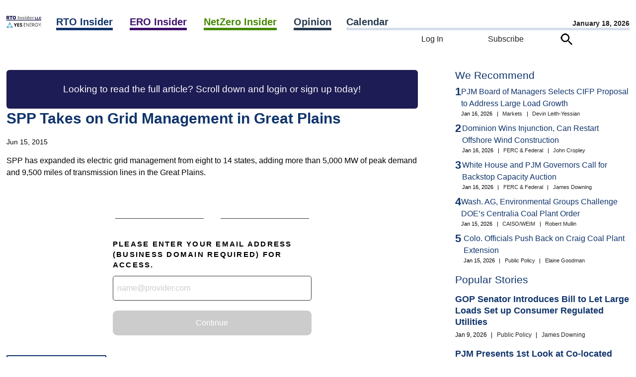

--- FILE ---
content_type: text/html; charset=UTF-8
request_url: https://www.rtoinsider.com/24427-spp-takes-on-grid-management-in-great-plains/
body_size: 75519
content:
<script>		var curhost = window.location.href;
		var curhostlower = curhost.toLowerCase();
		if(curhostlower.search(/rtowww/i) >= 0) {
			document.write('<p>This is not the <a href="https://www.rtoinsider.com">RTO Insider</a> site you are looking for.<p><br><p><a href="//www.rtoinsider.com/wp-login.php">Unless it is</a>.</p>');
			window.stop();
		}</script><!DOCTYPE html>
<html lang="en-US" class="no-js no-svg"> 
<head>
	<meta charset="UTF-8" />
	<meta name="viewport" content="width=device-width, initial-scale=1" />
	<link rel="profile" href="https://gmpg.org/xfn/11">
	<meta name="google-site-verification" content="Ms7rvC5AYag7p8aNOKjHeXelQUCuvvZmcGyg2okX0Uo" />
<script>(function(html){html.className = html.className.replace(/\bno-js\b/,'js')})(document.documentElement);</script>
<meta name='robots' content='index, follow, max-image-preview:large, max-snippet:-1, max-video-preview:-1' />

	<!-- This site is optimized with the Yoast SEO Premium plugin v26.7 (Yoast SEO v26.7) - https://yoast.com/wordpress/plugins/seo/ -->
	<title>SPP Takes on Grid Management in Great Plains - RTO Insider</title>
	<link rel="canonical" href="https://www.rtoinsider.com/24427-spp-takes-on-grid-management-in-great-plains/" />
	<meta property="og:locale" content="en_US" />
	<meta property="og:type" content="article" />
	<meta property="og:title" content="SPP Takes on Grid Management in Great Plains" />
	<meta property="og:description" content="SPP has expanded its electric grid management from eight to 14 states, adding more than 5,000 MW of peak demand and 9,500 miles of transmission lines in the Great Plains." />
	<meta property="og:url" content="//www.rtoinsider.com/24427-spp-takes-on-grid-management-in-great-plains/" />
	<meta property="og:site_name" content="RTO Insider" />
	<meta property="article:publisher" content="https://www.facebook.com/search/top?q=rto%20insider" />
	<meta property="article:published_time" content="2015-06-15T13:15:00+00:00" />
	<meta property="article:modified_time" content="2023-06-15T18:30:12+00:00" />
	<meta property="og:image" content="//www.rtoinsider.com/wp-content/uploads/2023/06/150620231686853812.jpeg" />
	<meta name="author" content="RTO Insider Staff" />
	<meta name="twitter:card" content="summary_large_image" />
	<meta name="twitter:creator" content="@rtoinsider" />
	<meta name="twitter:site" content="@rtoinsider" />
	<meta name="twitter:label1" content="Written by" />
	<meta name="twitter:data1" content="RTO Insider Staff" />
	<meta name="twitter:label2" content="Est. reading time" />
	<meta name="twitter:data2" content="2 minutes" />
	<script type="application/ld+json" class="yoast-schema-graph">{"@context":"https://schema.org","@graph":[{"@type":"NewsArticle","@id":"//www.rtoinsider.com/24427-spp-takes-on-grid-management-in-great-plains/#article","isPartOf":{"@id":"//www.rtoinsider.com/24427-spp-takes-on-grid-management-in-great-plains/"},"author":{"name":"RTO Insider Staff","@id":"//www.rtoinsider.com/#/schema/person/5f8066db0d8ff39ff0feb34631728cd9"},"headline":"SPP Takes on Grid Management in Great Plains","datePublished":"2015-06-15T13:15:00+00:00","dateModified":"2023-06-15T18:30:12+00:00","mainEntityOfPage":{"@id":"//www.rtoinsider.com/24427-spp-takes-on-grid-management-in-great-plains/"},"wordCount":464,"commentCount":0,"publisher":{"@id":"//www.rtoinsider.com/#organization"},"image":{"@id":"//www.rtoinsider.com/24427-spp-takes-on-grid-management-in-great-plains/#primaryimage"},"thumbnailUrl":"//www.rtoinsider.com/wp-content/uploads/2023/06/150620231686853812.jpeg","keywords":["FERC Order 2000","Southwest Power Pool (SPP)"],"articleSection":["Transmission Operations"],"inLanguage":"en-US","potentialAction":[{"@type":"CommentAction","name":"Comment","target":["//www.rtoinsider.com/24427-spp-takes-on-grid-management-in-great-plains/#respond"]}],"copyrightYear":"2015","copyrightHolder":{"@id":"//www.rtoinsider.com/#organization"}},{"@type":"WebPage","@id":"//www.rtoinsider.com/24427-spp-takes-on-grid-management-in-great-plains/","url":"//www.rtoinsider.com/24427-spp-takes-on-grid-management-in-great-plains/","name":"SPP Takes on Grid Management in Great Plains - RTO Insider","isPartOf":{"@id":"//www.rtoinsider.com/#website"},"primaryImageOfPage":{"@id":"//www.rtoinsider.com/24427-spp-takes-on-grid-management-in-great-plains/#primaryimage"},"image":{"@id":"//www.rtoinsider.com/24427-spp-takes-on-grid-management-in-great-plains/#primaryimage"},"thumbnailUrl":"//www.rtoinsider.com/wp-content/uploads/2023/06/150620231686853812.jpeg","datePublished":"2015-06-15T13:15:00+00:00","dateModified":"2023-06-15T18:30:12+00:00","breadcrumb":{"@id":"//www.rtoinsider.com/24427-spp-takes-on-grid-management-in-great-plains/#breadcrumb"},"inLanguage":"en-US","potentialAction":[{"@type":"ReadAction","target":["//www.rtoinsider.com/24427-spp-takes-on-grid-management-in-great-plains/"]}]},{"@type":"ImageObject","inLanguage":"en-US","@id":"//www.rtoinsider.com/24427-spp-takes-on-grid-management-in-great-plains/#primaryimage","url":"https://www.rtoinsider.com/wp-content/uploads/2023/06/150620231686853812.jpeg","contentUrl":"https://www.rtoinsider.com/wp-content/uploads/2023/06/150620231686853812.jpeg","width":660,"height":564},{"@type":"BreadcrumbList","@id":"//www.rtoinsider.com/24427-spp-takes-on-grid-management-in-great-plains/#breadcrumb","itemListElement":[{"@type":"ListItem","position":1,"name":"Home","item":"//www.rtoinsider.com/"},{"@type":"ListItem","position":2,"name":"SPP Takes on Grid Management in Great Plains"}]},{"@type":"WebSite","@id":"//www.rtoinsider.com/#website","url":"//www.rtoinsider.com/","name":"RTO Insider","description":"Your eyes and ears on the organized electric markets, electric reliability, and decarbonization.","publisher":{"@id":"//www.rtoinsider.com/#organization"},"potentialAction":[{"@type":"SearchAction","target":{"@type":"EntryPoint","urlTemplate":"//www.rtoinsider.com/?s={search_term_string}"},"query-input":{"@type":"PropertyValueSpecification","valueRequired":true,"valueName":"search_term_string"}}],"inLanguage":"en-US"},{"@type":"Organization","@id":"//www.rtoinsider.com/#organization","name":"RTO Insider LLC","url":"//www.rtoinsider.com/","logo":{"@type":"ImageObject","inLanguage":"en-US","@id":"//www.rtoinsider.com/#/schema/logo/image/","url":"//www.rtoinsider.com/wp-content/uploads/2023/06/rtollclogo.png","contentUrl":"//www.rtoinsider.com/wp-content/uploads/2023/06/rtollclogo.png","width":1145,"height":1145,"caption":"RTO Insider LLC"},"image":{"@id":"//www.rtoinsider.com/#/schema/logo/image/"},"sameAs":["https://www.facebook.com/search/top?q=rto insider","https://x.com/rtoinsider","https://www.linkedin.com/company/3326640"]},{"@type":"Person","@id":"//www.rtoinsider.com/#/schema/person/5f8066db0d8ff39ff0feb34631728cd9","name":"RTO Insider Staff","image":{"@type":"ImageObject","inLanguage":"en-US","@id":"//www.rtoinsider.com/#/schema/person/image/","url":"https://secure.gravatar.com/avatar/1ea45ef5dba87bf54633613ebc0056688c4f3acda70f1bd265b076ed15a49fda?s=96&d=mm&r=g","contentUrl":"https://secure.gravatar.com/avatar/1ea45ef5dba87bf54633613ebc0056688c4f3acda70f1bd265b076ed15a49fda?s=96&d=mm&r=g","caption":"RTO Insider Staff"},"url":"//www.rtoinsider.com/author/rto-insider-staff/"}]}</script>
	<!-- / Yoast SEO Premium plugin. -->


<link rel="alternate" type="application/rss+xml" title="RTO Insider &raquo; Feed" href="//www.rtoinsider.com/feed/" />
<link rel="alternate" type="application/rss+xml" title="RTO Insider &raquo; Comments Feed" href="//www.rtoinsider.com/comments/feed/" />
<link rel="alternate" title="oEmbed (JSON)" type="application/json+oembed" href="//www.rtoinsider.com/wp-json/oembed/1.0/embed?url=https%3A%2F%2Fwww.rtoinsider.com%2F24427-spp-takes-on-grid-management-in-great-plains%2F" />
<link rel="alternate" title="oEmbed (XML)" type="text/xml+oembed" href="//www.rtoinsider.com/wp-json/oembed/1.0/embed?url=https%3A%2F%2Fwww.rtoinsider.com%2F24427-spp-takes-on-grid-management-in-great-plains%2F&#038;format=xml" />
<style id='wp-img-auto-sizes-contain-inline-css'>
img:is([sizes=auto i],[sizes^="auto," i]){contain-intrinsic-size:3000px 1500px}
/*# sourceURL=wp-img-auto-sizes-contain-inline-css */
</style>

<link rel='stylesheet' id='mec-select2-style-css' href='//www.rtoinsider.com/wp-content/plugins/modern-events-calendar/assets/packages/select2/select2.min.css?ver=7.29.0.1768733552' media='all' />
<link rel='stylesheet' id='mec-font-icons-css' href='//www.rtoinsider.com/wp-content/plugins/modern-events-calendar/assets/css/iconfonts.css?ver=7.29.0.1768733552' media='all' />
<link rel='stylesheet' id='mec-frontend-style-css' href='//www.rtoinsider.com/wp-content/plugins/modern-events-calendar/assets/css/frontend.min.css?ver=7.29.0.1768733552' media='all' />
<link rel='stylesheet' id='mec-tooltip-style-css' href='//www.rtoinsider.com/wp-content/plugins/modern-events-calendar/assets/packages/tooltip/tooltip.css?ver=7.29.0.1768733552' media='all' />
<link rel='stylesheet' id='mec-tooltip-shadow-style-css' href='//www.rtoinsider.com/wp-content/plugins/modern-events-calendar/assets/packages/tooltip/tooltipster-sideTip-shadow.min.css?ver=7.29.0.1768733552' media='all' />
<link rel='stylesheet' id='featherlight-css' href='//www.rtoinsider.com/wp-content/plugins/modern-events-calendar/assets/packages/featherlight/featherlight.css?ver=7.29.0.1768733552' media='all' />
<link rel='stylesheet' id='mec-lity-style-css' href='//www.rtoinsider.com/wp-content/plugins/modern-events-calendar/assets/packages/lity/lity.min.css?ver=7.29.0.1768733552' media='all' />
<link rel='stylesheet' id='mec-general-calendar-style-css' href='//www.rtoinsider.com/wp-content/plugins/modern-events-calendar/assets/css/mec-general-calendar.css?ver=7.29.0.1768733552' media='all' />
<style id='wp-emoji-styles-inline-css'>

	img.wp-smiley, img.emoji {
		display: inline !important;
		border: none !important;
		box-shadow: none !important;
		height: 1em !important;
		width: 1em !important;
		margin: 0 0.07em !important;
		vertical-align: -0.1em !important;
		background: none !important;
		padding: 0 !important;
	}
/*# sourceURL=wp-emoji-styles-inline-css */
</style>
<style id='classic-theme-styles-inline-css'>
/*! This file is auto-generated */
.wp-block-button__link{color:#fff;background-color:#32373c;border-radius:9999px;box-shadow:none;text-decoration:none;padding:calc(.667em + 2px) calc(1.333em + 2px);font-size:1.125em}.wp-block-file__button{background:#32373c;color:#fff;text-decoration:none}
/*# sourceURL=/wp-includes/css/classic-themes.min.css */
</style>
<link rel='stylesheet' id='simple-favorites-css' href='//www.rtoinsider.com/wp-content/plugins/favorites/assets/css/favorites.css?ver=2.3.6' media='all' />
<link rel='stylesheet' id='taxopress-frontend-css-css' href='//www.rtoinsider.com/wp-content/plugins/simple-tags/assets/frontend/css/frontend.css?ver=3.43.0' media='all' />
<script src="//www.rtoinsider.com/wp-includes/js/jquery/jquery.min.js?ver=3.7.1" id="jquery-core-js"></script>
<script src="//www.rtoinsider.com/wp-content/plugins/rto-customizations/js/jquery.creditCardValidator.js?ver=6.9" id="ccvalidator-js"></script>
<script id="favorites-js-extra">
var favorites_data = {"ajaxurl":"//www.rtoinsider.com/wp-admin/admin-ajax.php","nonce":"c9ecada3f6","favorite":"\u003Cimg class=\"faveicon\" src=\"/wp-content/plugins/rto-customizations/roundbookmarkunfilled.png\"\u003E Bookmark","favorited":"\u003Cimg class=\"faveicon\" src=\"/wp-content/plugins/rto-customizations/roundbookmarkfilled.png\"\u003E Unbookmark","includecount":"","indicate_loading":"","loading_text":"Loading","loading_image":"","loading_image_active":"","loading_image_preload":"","cache_enabled":"1","button_options":{"button_type":"custom","custom_colors":false,"box_shadow":false,"include_count":false,"default":{"background_default":false,"border_default":false,"text_default":false,"icon_default":false,"count_default":false},"active":{"background_active":false,"border_active":false,"text_active":false,"icon_active":false,"count_active":false}},"authentication_modal_content":"\u003Cp\u003EPlease login to add favorites.\u003C/p\u003E\u003Cp\u003E\u003Ca href=\"#\" data-favorites-modal-close\u003EDismiss this notice\u003C/a\u003E\u003C/p\u003E","authentication_redirect":"","dev_mode":"","logged_in":"","user_id":"0","authentication_redirect_url":"//www.rtoinsider.com/wp-login.php"};
//# sourceURL=favorites-js-extra
</script>
<script src="//www.rtoinsider.com/wp-content/plugins/favorites/assets/js/favorites.min.js?ver=2.3.6" id="favorites-js"></script>
<script src="//www.rtoinsider.com/wp-content/plugins/simple-tags/assets/frontend/js/frontend.js?ver=3.43.0" id="taxopress-frontend-js-js"></script>
<link rel="https://api.w.org/" href="//www.rtoinsider.com/wp-json/" /><link rel="alternate" title="JSON" type="application/json" href="//www.rtoinsider.com/wp-json/wp/v2/posts/43476" /><link rel="EditURI" type="application/rsd+xml" title="RSD" href="//www.rtoinsider.com/xmlrpc.php?rsd" />
<meta name="generator" content="WordPress 6.9" />
<link rel='shortlink' href='//www.rtoinsider.com/?p=43476' />
<link rel="icon" href="https://www.rtoinsider.com/wp-content/uploads/2023/06/cropped-favicon512-32x32.png" sizes="32x32" />
<link rel="icon" href="https://www.rtoinsider.com/wp-content/uploads/2023/06/cropped-favicon512-192x192.png" sizes="192x192" />
<link rel="apple-touch-icon" href="https://www.rtoinsider.com/wp-content/uploads/2023/06/cropped-favicon512-180x180.png" />
<meta name="msapplication-TileImage" content="https://www.rtoinsider.com/wp-content/uploads/2023/06/cropped-favicon512-270x270.png" />
<style>:root,::before,::after{--mec-color-skin: #1e1c55;--mec-color-skin-rgba-1: rgba(30,28,85,.25);--mec-color-skin-rgba-2: rgba(30,28,85,.5);--mec-color-skin-rgba-3: rgba(30,28,85,.75);--mec-color-skin-rgba-4: rgba(30,28,85,.11);--mec-primary-border-radius: ;--mec-secondary-border-radius: ;--mec-container-normal-width: 1196px;--mec-container-large-width: 1690px;--mec-title-color: #1e1c55;--mec-fes-main-color: #40d9f1;--mec-fes-main-color-rgba-1: rgba(64, 217, 241, 0.12);--mec-fes-main-color-rgba-2: rgba(64, 217, 241, 0.23);--mec-fes-main-color-rgba-3: rgba(64, 217, 241, 0.03);--mec-fes-main-color-rgba-4: rgba(64, 217, 241, 0.3);--mec-fes-main-color-rgba-5: rgb(64 217 241 / 7%);--mec-fes-main-color-rgba-6: rgba(64, 217, 241, 0.2);</style><noscript><style id="rocket-lazyload-nojs-css">.rll-youtube-player, [data-lazy-src]{display:none !important;}</style></noscript><!-- Google Tag Manager -->
<script>(function(w,d,s,l,i){w[l]=w[l]||[];w[l].push({'gtm.start':
new Date().getTime(),event:'gtm.js'});var f=d.getElementsByTagName(s)[0],
j=d.createElement(s),dl=l!='dataLayer'?'&l='+l:'';j.async=true;j.src=
'https://www.googletagmanager.com/gtm.js?id='+i+dl;f.parentNode.insertBefore(j,f);
})(window,document,'script','dataLayer','GTM-5K847FG');
</script>
<!-- End Google Tag Manager -->

	<meta name="pagetype" content="article">
	<meta name="description" content="SPP Takes on Grid Management in Great Plains">
	<meta name="publications" content="rto">
	
	<link rel="preload" href="//www.rtoinsider.com/wp-content/themes/rtoinsider/jquery-ui-1.13.2-dialog/jquery-ui.min.css" as="style" onload="this.onload=null;this.rel='stylesheet'">
	<noscript><link rel="stylesheet" href="//www.rtoinsider.com/wp-content/themes/rtoinsider/jquery-ui-1.13.2-dialog/jquery-ui.min.css"></noscript>

<!-- 
	<link rel="preload" href="//www.rtoinsider.com/wp-content/themes/rtoinsider/theme.css?ver=20251105" as="style" onload="this.onload=null;this.rel='stylesheet'">
	<noscript><link rel="stylesheet" href="//www.rtoinsider.com/wp-content/themes/rtoinsider/theme.css"></noscript>
 -->
	<link rel="stylesheet" type="text/css" href="//www.rtoinsider.com/wp-content/themes/rtoinsider/theme.css?ver=20251112">
	<script>
	var viewurl = '//www.rtoinsider.com/wp-admin/admin-ajax.php?action=rto_logpg';
	var postid = 0;
	var userid = '';
	var ip = "104.23.197.220";
				postid = 43476;
		fetch(viewurl + '&p=' + postid + '&u=' + userid + '&ip=' + ip, { method: 'POST' });
	</script>
	<script src="//www.rtoinsider.com/wp-content/themes/rtoinsider/jquery-ui-1.13.2-dialog/jquery-ui.min.js"></script>

<style id='global-styles-inline-css'>
:root{--wp--preset--aspect-ratio--square: 1;--wp--preset--aspect-ratio--4-3: 4/3;--wp--preset--aspect-ratio--3-4: 3/4;--wp--preset--aspect-ratio--3-2: 3/2;--wp--preset--aspect-ratio--2-3: 2/3;--wp--preset--aspect-ratio--16-9: 16/9;--wp--preset--aspect-ratio--9-16: 9/16;--wp--preset--color--black: #000000;--wp--preset--color--cyan-bluish-gray: #abb8c3;--wp--preset--color--white: #ffffff;--wp--preset--color--pale-pink: #f78da7;--wp--preset--color--vivid-red: #cf2e2e;--wp--preset--color--luminous-vivid-orange: #ff6900;--wp--preset--color--luminous-vivid-amber: #fcb900;--wp--preset--color--light-green-cyan: #7bdcb5;--wp--preset--color--vivid-green-cyan: #00d084;--wp--preset--color--pale-cyan-blue: #8ed1fc;--wp--preset--color--vivid-cyan-blue: #0693e3;--wp--preset--color--vivid-purple: #9b51e0;--wp--preset--gradient--vivid-cyan-blue-to-vivid-purple: linear-gradient(135deg,rgb(6,147,227) 0%,rgb(155,81,224) 100%);--wp--preset--gradient--light-green-cyan-to-vivid-green-cyan: linear-gradient(135deg,rgb(122,220,180) 0%,rgb(0,208,130) 100%);--wp--preset--gradient--luminous-vivid-amber-to-luminous-vivid-orange: linear-gradient(135deg,rgb(252,185,0) 0%,rgb(255,105,0) 100%);--wp--preset--gradient--luminous-vivid-orange-to-vivid-red: linear-gradient(135deg,rgb(255,105,0) 0%,rgb(207,46,46) 100%);--wp--preset--gradient--very-light-gray-to-cyan-bluish-gray: linear-gradient(135deg,rgb(238,238,238) 0%,rgb(169,184,195) 100%);--wp--preset--gradient--cool-to-warm-spectrum: linear-gradient(135deg,rgb(74,234,220) 0%,rgb(151,120,209) 20%,rgb(207,42,186) 40%,rgb(238,44,130) 60%,rgb(251,105,98) 80%,rgb(254,248,76) 100%);--wp--preset--gradient--blush-light-purple: linear-gradient(135deg,rgb(255,206,236) 0%,rgb(152,150,240) 100%);--wp--preset--gradient--blush-bordeaux: linear-gradient(135deg,rgb(254,205,165) 0%,rgb(254,45,45) 50%,rgb(107,0,62) 100%);--wp--preset--gradient--luminous-dusk: linear-gradient(135deg,rgb(255,203,112) 0%,rgb(199,81,192) 50%,rgb(65,88,208) 100%);--wp--preset--gradient--pale-ocean: linear-gradient(135deg,rgb(255,245,203) 0%,rgb(182,227,212) 50%,rgb(51,167,181) 100%);--wp--preset--gradient--electric-grass: linear-gradient(135deg,rgb(202,248,128) 0%,rgb(113,206,126) 100%);--wp--preset--gradient--midnight: linear-gradient(135deg,rgb(2,3,129) 0%,rgb(40,116,252) 100%);--wp--preset--font-size--small: 13px;--wp--preset--font-size--medium: 20px;--wp--preset--font-size--large: 36px;--wp--preset--font-size--x-large: 42px;--wp--preset--spacing--20: 0.44rem;--wp--preset--spacing--30: 0.67rem;--wp--preset--spacing--40: 1rem;--wp--preset--spacing--50: 1.5rem;--wp--preset--spacing--60: 2.25rem;--wp--preset--spacing--70: 3.38rem;--wp--preset--spacing--80: 5.06rem;--wp--preset--shadow--natural: 6px 6px 9px rgba(0, 0, 0, 0.2);--wp--preset--shadow--deep: 12px 12px 50px rgba(0, 0, 0, 0.4);--wp--preset--shadow--sharp: 6px 6px 0px rgba(0, 0, 0, 0.2);--wp--preset--shadow--outlined: 6px 6px 0px -3px rgb(255, 255, 255), 6px 6px rgb(0, 0, 0);--wp--preset--shadow--crisp: 6px 6px 0px rgb(0, 0, 0);}:where(.is-layout-flex){gap: 0.5em;}:where(.is-layout-grid){gap: 0.5em;}body .is-layout-flex{display: flex;}.is-layout-flex{flex-wrap: wrap;align-items: center;}.is-layout-flex > :is(*, div){margin: 0;}body .is-layout-grid{display: grid;}.is-layout-grid > :is(*, div){margin: 0;}:where(.wp-block-columns.is-layout-flex){gap: 2em;}:where(.wp-block-columns.is-layout-grid){gap: 2em;}:where(.wp-block-post-template.is-layout-flex){gap: 1.25em;}:where(.wp-block-post-template.is-layout-grid){gap: 1.25em;}.has-black-color{color: var(--wp--preset--color--black) !important;}.has-cyan-bluish-gray-color{color: var(--wp--preset--color--cyan-bluish-gray) !important;}.has-white-color{color: var(--wp--preset--color--white) !important;}.has-pale-pink-color{color: var(--wp--preset--color--pale-pink) !important;}.has-vivid-red-color{color: var(--wp--preset--color--vivid-red) !important;}.has-luminous-vivid-orange-color{color: var(--wp--preset--color--luminous-vivid-orange) !important;}.has-luminous-vivid-amber-color{color: var(--wp--preset--color--luminous-vivid-amber) !important;}.has-light-green-cyan-color{color: var(--wp--preset--color--light-green-cyan) !important;}.has-vivid-green-cyan-color{color: var(--wp--preset--color--vivid-green-cyan) !important;}.has-pale-cyan-blue-color{color: var(--wp--preset--color--pale-cyan-blue) !important;}.has-vivid-cyan-blue-color{color: var(--wp--preset--color--vivid-cyan-blue) !important;}.has-vivid-purple-color{color: var(--wp--preset--color--vivid-purple) !important;}.has-black-background-color{background-color: var(--wp--preset--color--black) !important;}.has-cyan-bluish-gray-background-color{background-color: var(--wp--preset--color--cyan-bluish-gray) !important;}.has-white-background-color{background-color: var(--wp--preset--color--white) !important;}.has-pale-pink-background-color{background-color: var(--wp--preset--color--pale-pink) !important;}.has-vivid-red-background-color{background-color: var(--wp--preset--color--vivid-red) !important;}.has-luminous-vivid-orange-background-color{background-color: var(--wp--preset--color--luminous-vivid-orange) !important;}.has-luminous-vivid-amber-background-color{background-color: var(--wp--preset--color--luminous-vivid-amber) !important;}.has-light-green-cyan-background-color{background-color: var(--wp--preset--color--light-green-cyan) !important;}.has-vivid-green-cyan-background-color{background-color: var(--wp--preset--color--vivid-green-cyan) !important;}.has-pale-cyan-blue-background-color{background-color: var(--wp--preset--color--pale-cyan-blue) !important;}.has-vivid-cyan-blue-background-color{background-color: var(--wp--preset--color--vivid-cyan-blue) !important;}.has-vivid-purple-background-color{background-color: var(--wp--preset--color--vivid-purple) !important;}.has-black-border-color{border-color: var(--wp--preset--color--black) !important;}.has-cyan-bluish-gray-border-color{border-color: var(--wp--preset--color--cyan-bluish-gray) !important;}.has-white-border-color{border-color: var(--wp--preset--color--white) !important;}.has-pale-pink-border-color{border-color: var(--wp--preset--color--pale-pink) !important;}.has-vivid-red-border-color{border-color: var(--wp--preset--color--vivid-red) !important;}.has-luminous-vivid-orange-border-color{border-color: var(--wp--preset--color--luminous-vivid-orange) !important;}.has-luminous-vivid-amber-border-color{border-color: var(--wp--preset--color--luminous-vivid-amber) !important;}.has-light-green-cyan-border-color{border-color: var(--wp--preset--color--light-green-cyan) !important;}.has-vivid-green-cyan-border-color{border-color: var(--wp--preset--color--vivid-green-cyan) !important;}.has-pale-cyan-blue-border-color{border-color: var(--wp--preset--color--pale-cyan-blue) !important;}.has-vivid-cyan-blue-border-color{border-color: var(--wp--preset--color--vivid-cyan-blue) !important;}.has-vivid-purple-border-color{border-color: var(--wp--preset--color--vivid-purple) !important;}.has-vivid-cyan-blue-to-vivid-purple-gradient-background{background: var(--wp--preset--gradient--vivid-cyan-blue-to-vivid-purple) !important;}.has-light-green-cyan-to-vivid-green-cyan-gradient-background{background: var(--wp--preset--gradient--light-green-cyan-to-vivid-green-cyan) !important;}.has-luminous-vivid-amber-to-luminous-vivid-orange-gradient-background{background: var(--wp--preset--gradient--luminous-vivid-amber-to-luminous-vivid-orange) !important;}.has-luminous-vivid-orange-to-vivid-red-gradient-background{background: var(--wp--preset--gradient--luminous-vivid-orange-to-vivid-red) !important;}.has-very-light-gray-to-cyan-bluish-gray-gradient-background{background: var(--wp--preset--gradient--very-light-gray-to-cyan-bluish-gray) !important;}.has-cool-to-warm-spectrum-gradient-background{background: var(--wp--preset--gradient--cool-to-warm-spectrum) !important;}.has-blush-light-purple-gradient-background{background: var(--wp--preset--gradient--blush-light-purple) !important;}.has-blush-bordeaux-gradient-background{background: var(--wp--preset--gradient--blush-bordeaux) !important;}.has-luminous-dusk-gradient-background{background: var(--wp--preset--gradient--luminous-dusk) !important;}.has-pale-ocean-gradient-background{background: var(--wp--preset--gradient--pale-ocean) !important;}.has-electric-grass-gradient-background{background: var(--wp--preset--gradient--electric-grass) !important;}.has-midnight-gradient-background{background: var(--wp--preset--gradient--midnight) !important;}.has-small-font-size{font-size: var(--wp--preset--font-size--small) !important;}.has-medium-font-size{font-size: var(--wp--preset--font-size--medium) !important;}.has-large-font-size{font-size: var(--wp--preset--font-size--large) !important;}.has-x-large-font-size{font-size: var(--wp--preset--font-size--x-large) !important;}
/*# sourceURL=global-styles-inline-css */
</style>
</head>
<body 
class="wp-singular post-template-default single single-post postid-43476 single-format-standard wp-embed-responsive wp-theme-rtoinsider mec-theme-rtoinsider group-blog has-header-image has-sidebar colors-light">
<!-- Google Tag Manager (noscript) -->
<noscript><iframe src="https://www.googletagmanager.com/ns.html?id=GTM-5K847FG"
height="0" width="0" style="display:none;visibility:hidden"></iframe></noscript>
<!-- End Google Tag Manager (noscript) -->
<nav id="mobile-navigation">
	<div id="hamburger-menu"><form action="/" id="hamburger-search-form" method="get" style="margin-top: 30px;"><input name="s" type="text" placeholder="Search..." id="quicksearchbox">&nbsp;<img class="searchicon" src="data:image/svg+xml,%3Csvg%20xmlns='http://www.w3.org/2000/svg'%20viewBox='0%200%200%200'%3E%3C/svg%3E" alt="Search" data-lazy-src="//www.rtoinsider.com/wp-content/themes/rtoinsider/searchicon.png"><noscript><img class="searchicon" src="//www.rtoinsider.com/wp-content/themes/rtoinsider/searchicon.png" alt="Search"></noscript></form><br><ul class="main-nav-level1__items"><li class="main-nav-level1__item"><a class="rtoheadlink main-nav__link -has-children" data-eventname="main-nav" data-eventcategory="click" data-eventaction="main-nav-link" data-eventlabel="RTO Insider|/rto-insider" href="https://www.rtoinsider.com/rto-insider">RTO Insider</a> <span class="indicator"><img alt="Expand" src="data:image/svg+xml,%3Csvg%20xmlns='http://www.w3.org/2000/svg'%20viewBox='0%200%200%200'%3E%3C/svg%3E" style="cursor:pointer;" data-lazy-src="//www.rtoinsider.com/wp-content/plugins/rto-customizations/downcarat.png"><noscript><img alt="Expand" src="//www.rtoinsider.com/wp-content/plugins/rto-customizations/downcarat.png" style="cursor:pointer;"></noscript></span><ul class="main-nav-level2__items" style="display:none;"><li class="main-nav-level2__item"><a class="main-nav__link" data-eventname="main-nav" data-eventcategory="click" data-eventaction="main-nav-link" data-eventlabel="CAISO/WEIM|/category/rto/rto-caiso-weim/" href="https://www.rtoinsider.com/category/rto/rto-caiso-weim/">CAISO/WEIM</a></li><li class="main-nav-level2__item"><a class="main-nav__link" data-eventname="main-nav" data-eventcategory="click" data-eventaction="main-nav-link" data-eventlabel="ERCOT|/category/rto/rto-ercot/" href="https://www.rtoinsider.com/category/rto/rto-ercot/">ERCOT</a></li><li class="main-nav-level2__item"><a class="main-nav__link" data-eventname="main-nav" data-eventcategory="click" data-eventaction="main-nav-link" data-eventlabel="FERC &amp; Federal|/category/rto/rto-ferc-federal/" href="https://www.rtoinsider.com/category/rto/rto-ferc-federal/">FERC &amp; Federal</a></li><li class="main-nav-level2__item"><a class="main-nav__link" data-eventname="main-nav" data-eventcategory="click" data-eventaction="main-nav-link" data-eventlabel="IESO|/category/rto/ieso/" href="https://www.rtoinsider.com/category/rto/ieso/">IESO</a></li><li class="main-nav-level2__item"><a class="main-nav__link" data-eventname="main-nav" data-eventcategory="click" data-eventaction="main-nav-link" data-eventlabel="ISO-NE|/category/rto/rto-iso-ne/" href="https://www.rtoinsider.com/category/rto/rto-iso-ne/">ISO-NE</a></li><li class="main-nav-level2__item"><a class="main-nav__link" data-eventname="main-nav" data-eventcategory="click" data-eventaction="main-nav-link" data-eventlabel="MISO|/category/rto/rto-miso/" href="https://www.rtoinsider.com/category/rto/rto-miso/">MISO</a></li><li class="main-nav-level2__item"><a class="main-nav__link" data-eventname="main-nav" data-eventcategory="click" data-eventaction="main-nav-link" data-eventlabel="NYISO|/category/rto/rto-nyiso/" href="https://www.rtoinsider.com/category/rto/rto-nyiso/">NYISO</a></li><li class="main-nav-level2__item"><a class="main-nav__link" data-eventname="main-nav" data-eventcategory="click" data-eventaction="main-nav-link" data-eventlabel="PJM|/category/rto/rto-pjm/" href="https://www.rtoinsider.com/category/rto/rto-pjm/">PJM</a></li><li class="main-nav-level2__item"><a class="main-nav__link" data-eventname="main-nav" data-eventcategory="click" data-eventaction="main-nav-link" data-eventlabel="SPP|/category/rto/rto-spp/" href="https://www.rtoinsider.com/category/rto/rto-spp/">SPP</a></li></ul></li><li class="main-nav-level1__item"><a class="eroheadlink main-nav__link -has-children" data-eventname="main-nav" data-eventcategory="click" data-eventaction="main-nav-link" data-eventlabel="ERO Insider|/ero-insider" href="https://www.rtoinsider.com/ero-insider">ERO Insider</a> <span class="indicator"><img alt="Expand" src="data:image/svg+xml,%3Csvg%20xmlns='http://www.w3.org/2000/svg'%20viewBox='0%200%200%200'%3E%3C/svg%3E" style="cursor:pointer;" data-lazy-src="//www.rtoinsider.com/wp-content/plugins/rto-customizations/downcarat.png"><noscript><img alt="Expand" src="//www.rtoinsider.com/wp-content/plugins/rto-customizations/downcarat.png" style="cursor:pointer;"></noscript></span><ul class="main-nav-level2__items" style="display:none;"><li class="main-nav-level2__item"><a class="main-nav__link" data-eventname="main-nav" data-eventcategory="click" data-eventaction="main-nav-link" data-eventlabel="FERC &amp; Federal|/category/ero/ferc-federal/" href="https://www.rtoinsider.com/category/ero/ferc-federal/">FERC &amp; Federal</a></li><li class="main-nav-level2__item"><a class="main-nav__link" data-eventname="main-nav" data-eventcategory="click" data-eventaction="main-nav-link" data-eventlabel="NERC &amp; Committees|/category/ero/ero-nerc-committees/" href="https://www.rtoinsider.com/category/ero/ero-nerc-committees/">NERC &amp; Committees</a></li><li class="main-nav-level2__item"><a class="main-nav__link" data-eventname="main-nav" data-eventcategory="click" data-eventaction="main-nav-link" data-eventlabel="Regional Entities|/category/ero/ero-regional-entities/" href="https://www.rtoinsider.com/category/ero/ero-regional-entities/">Regional Entities</a></li><li class="main-nav-level2__item"><a class="main-nav__link" data-eventname="main-nav" data-eventcategory="click" data-eventaction="main-nav-link" data-eventlabel="Resource Adequacy|/category/ero/ero-resource-adequacy/" href="https://www.rtoinsider.com/category/ero/ero-resource-adequacy/">Resource Adequacy</a></li><li class="main-nav-level2__item"><a class="main-nav__link" data-eventname="main-nav" data-eventcategory="click" data-eventaction="main-nav-link" data-eventlabel="Standards/Programs|/category/ero/standards-programs/" href="https://www.rtoinsider.com/category/ero/standards-programs/">Standards/Programs</a></li><li class="main-nav-level2__item"><a class="main-nav__link" data-eventname="main-nav" data-eventcategory="click" data-eventaction="main-nav-link" data-eventlabel="State Regulation|/category/ero/ero-state_regulation/" href="https://www.rtoinsider.com/category/ero/ero-state_regulation/">State Regulation</a></li></ul></li><li class="main-nav-level1__item"><a class="nzheadlink main-nav__link -has-children" data-eventname="main-nav" data-eventcategory="click" data-eventaction="main-nav-link" data-eventlabel="NetZero Insider|/netzero-insider" href="https://www.rtoinsider.com/netzero-insider">NetZero Insider</a> <span class="indicator"><img alt="Expand" src="data:image/svg+xml,%3Csvg%20xmlns='http://www.w3.org/2000/svg'%20viewBox='0%200%200%200'%3E%3C/svg%3E" style="cursor:pointer;" data-lazy-src="//www.rtoinsider.com/wp-content/plugins/rto-customizations/downcarat.png"><noscript><img alt="Expand" src="//www.rtoinsider.com/wp-content/plugins/rto-customizations/downcarat.png" style="cursor:pointer;"></noscript></span><ul class="main-nav-level2__items" style="display:none;"><li class="main-nav-level2__item"><a class="main-nav__link" data-eventname="main-nav" data-eventcategory="click" data-eventaction="main-nav-link" data-eventlabel="Agriculture &amp; Land Use|/category/netzero/nz-agriculture/" href="https://www.rtoinsider.com/category/netzero/nz-agriculture/">Agriculture &amp; Land Use</a></li><li class="main-nav-level2__item"><a class="main-nav__link" data-eventname="main-nav" data-eventcategory="click" data-eventaction="main-nav-link" data-eventlabel="Building Decarbonization|/category/netzero/nz-building-decarbonization/" href="https://www.rtoinsider.com/category/netzero/nz-building-decarbonization/">Building Decarbonization</a></li><li class="main-nav-level2__item"><a class="main-nav__link" data-eventname="main-nav" data-eventcategory="click" data-eventaction="main-nav-link" data-eventlabel="Commentary &amp; Special Reports|/category/netzero/nz_special/" href="https://www.rtoinsider.com/category/netzero/nz_special/">Commentary &amp; Special Reports</a></li><li class="main-nav-level2__item"><a class="main-nav__link" data-eventname="main-nav" data-eventcategory="click" data-eventaction="main-nav-link" data-eventlabel="Company News|/category/netzero/nz_company/" href="https://www.rtoinsider.com/category/netzero/nz_company/">Company News</a></li><li class="main-nav-level2__item"><a class="main-nav__link" data-eventname="main-nav" data-eventcategory="click" data-eventaction="main-nav-link" data-eventlabel="Equity &amp; Economics|/category/netzero/nz-equity-economics/" href="https://www.rtoinsider.com/category/netzero/nz-equity-economics/">Equity &amp; Economics</a></li><li class="main-nav-level2__item"><a class="main-nav__link" data-eventname="main-nav" data-eventcategory="click" data-eventaction="main-nav-link" data-eventlabel="Federal Policy|/category/netzero/nz-federal-policy/" href="https://www.rtoinsider.com/category/netzero/nz-federal-policy/">Federal Policy</a></li><li class="main-nav-level2__item"><a class="main-nav__link" data-eventname="main-nav" data-eventcategory="click" data-eventaction="main-nav-link" data-eventlabel="Generation &amp; Fuels|/category/netzero/nz-generation-fuels/" href="https://www.rtoinsider.com/category/netzero/nz-generation-fuels/">Generation &amp; Fuels</a></li><li class="main-nav-level2__item"><a class="main-nav__link" data-eventname="main-nav" data-eventcategory="click" data-eventaction="main-nav-link" data-eventlabel="Impact &amp; Adaptation|/category/netzero/nz-adaptation/" href="https://www.rtoinsider.com/category/netzero/nz-adaptation/">Impact &amp; Adaptation</a></li><li class="main-nav-level2__item"><a class="main-nav__link" data-eventname="main-nav" data-eventcategory="click" data-eventaction="main-nav-link" data-eventlabel="Industrial Decarbonization|/category/netzero/nz-industrial/" href="https://www.rtoinsider.com/category/netzero/nz-industrial/">Industrial Decarbonization</a></li><li class="main-nav-level2__item"><a class="main-nav__link" data-eventname="main-nav" data-eventcategory="click" data-eventaction="main-nav-link" data-eventlabel="State and Local Policy|/category/netzero/state-and-local-policy/" href="https://www.rtoinsider.com/category/netzero/state-and-local-policy/">State and Local Policy</a></li><li class="main-nav-level2__item"><a class="main-nav__link" data-eventname="main-nav" data-eventcategory="click" data-eventaction="main-nav-link" data-eventlabel="Technology|/category/netzero/nz-technology/" href="https://www.rtoinsider.com/category/netzero/nz-technology/">Technology</a></li><li class="main-nav-level2__item"><a class="main-nav__link" data-eventname="main-nav" data-eventcategory="click" data-eventaction="main-nav-link" data-eventlabel="Transmission &amp; Distribution|/category/netzero/nz-transmission-distribution/" href="https://www.rtoinsider.com/category/netzero/nz-transmission-distribution/">Transmission &amp; Distribution</a></li><li class="main-nav-level2__item"><a class="main-nav__link" data-eventname="main-nav" data-eventcategory="click" data-eventaction="main-nav-link" data-eventlabel="Transportation Decarbonization|/category/netzero/nz-transportation-decarbonization/" href="https://www.rtoinsider.com/category/netzero/nz-transportation-decarbonization/">Transportation Decarbonization</a></li></ul></li><li class="main-nav-level1__item"><a class="opinionheadlink main-nav__link -has-children" data-eventname="main-nav" data-eventcategory="click" data-eventaction="main-nav-link" data-eventlabel="Opinion|#" href="#/">Opinion</a> <span class="indicator"><img alt="Expand" src="data:image/svg+xml,%3Csvg%20xmlns='http://www.w3.org/2000/svg'%20viewBox='0%200%200%200'%3E%3C/svg%3E" style="cursor:pointer;" data-lazy-src="//www.rtoinsider.com/wp-content/plugins/rto-customizations/downcarat.png"><noscript><img alt="Expand" src="//www.rtoinsider.com/wp-content/plugins/rto-customizations/downcarat.png" style="cursor:pointer;"></noscript></span><ul class="main-nav-level2__items" style="display:none;"><li class="main-nav-level2__item"><a class="main-nav__link" data-eventname="main-nav" data-eventcategory="click" data-eventaction="main-nav-link" data-eventlabel="Around the Corner|/category/netzero/nz-transportation-decarbonization/" href="https://www.rtoinsider.com/tag/around-the-corner/">Around the Corner</a></li><li class="main-nav-level2__item"><a class="main-nav__link" data-eventname="main-nav" data-eventcategory="click" data-eventaction="main-nav-link" data-eventlabel="Counterflow|/category/netzero/nz-transportation-decarbonization/" href="https://www.rtoinsider.com/tag/counterflow-opinion/">Counterflow</a></li><li class="main-nav-level2__item"><a class="main-nav__link" data-eventname="main-nav" data-eventcategory="click" data-eventaction="main-nav-link" data-eventlabel="Livewire|/category/netzero/nz-transportation-decarbonization/" href="https://www.rtoinsider.com/tag/livewire/">Livewire</a></li><li class="main-nav-level2__item"><a class="main-nav__link" data-eventname="main-nav" data-eventcategory="click" data-eventaction="main-nav-link" data-eventlabel="Power Play|/category/netzero/nz-transportation-decarbonization/" href="https://www.rtoinsider.com/tag/power-play/">Power Play</a></li><li class="main-nav-level2__item"><a class="main-nav__link" data-eventname="main-nav" data-eventcategory="click" data-eventaction="main-nav-link" data-eventlabel="Stakeholder Forum|/category/netzero/nz-transportation-decarbonization/" href="https://www.rtoinsider.com/tag/stakeholder-forum/">Stakeholder Forum</a></li><li class="main-nav-level2__item"><a class="main-nav__link" data-eventname="main-nav" data-eventcategory="click" data-eventaction="main-nav-link" data-eventlabel="Yes Energy|/category/netzero/nz-transportation-decarbonization/" href="https://www.rtoinsider.com/tag/yes-energy-opinion/">Yes Energy</a></li>				</ul>
			</li>
			<li class="main-nav-level1__item"><a class="calheadlink main-nav__link -has-children" data-eventname="secondary-nav" data-eventcategory="click" data-eventaction="secondary-nav-link" data-eventlabel="Calendar|/events" href="https://www.rtoinsider.com/events">Calendar</a></li>
			<li class="main-nav-level1__item"><a class="favoritemenulink main-nav__link -has-children" href="https://www.rtoinsider.com/my-favorites/">Bookmarks</a></li>
		</ul>
	</div>
</nav><div id="page" class="site">
	<a class="skip-link screen-reader-text" href="#content">Skip to content</a> 
	<header class="main-header csstransitions cssanimations">
		<div class="main-header__wrapper">
			<div class="site-logo">
				<a href="/" aria-label="Home">
				<svg class="svg-logo" preserveaspectratio="xMinYMax meet" id="Layer_1" data-name="Layer 1" xmlns="http://www.w3.org/2000/svg" viewBox="0 0 1485.56 502.09"><defs><style>
					  .cls-1 {
						fill: #3b7996;
					  }
				
					  .cls-2 {
						fill: #397794;
					  }
				
					  .cls-3 {
						fill: #63b9d3;
					  }
				
					  .cls-4 {
						fill: #479ec6;
					  }
				
					  .cls-5 {
						fill: #000101;
					  }
				
					  .cls-6 {
						fill: #479bc3;
					  }
				
					  .cls-7 {
						fill: #88d2ed;
					  }
				
					  .cls-8 {
						fill: #8e9092;
					  }
				
					  .cls-9 {
						fill: #64b8d0;
					  }
				
					  .cls-10 {
						fill: #84cfea;
					  }
				
					  .cls-11 {
						fill: #221f52;
					  }</style></defs><g><g><polygon class="cls-10" points="125.15 448.3 93.78 448.23 109.39 475.22 125.02 502.25 125.11 502.25 140.74 475.35 156.37 448.32 125.15 448.3" /><polygon class="cls-2" points="31.41 448.3 31.41 448.31 31.42 448.31 31.41 448.3" /><polygon class="cls-1" points="31.41 448.31 15.74 475.15 0 502.25 31.38 502.25 62.57 502.25 46.89 475.28 31.41 448.31" /><polygon class="cls-3" points="125.02 502.25 109.39 475.22 93.78 448.23 84.8 448.21 84.84 448.27 93.74 448.28 89.29 455.97 78.11 475.31 63.03 501.46 62.58 502.24 62.58 502.25 63.51 502.25 73.13 502.25 124.83 502.25 124.84 502.25 125.02 502.25 125.02 502.25" /><polygon class="cls-3" points="93.78 448.23 93.76 448.2 93.75 448.21 78.28 421.3 62.89 394.37 47.15 421.33 31.41 448.3 31.42 448.31 34.97 448.31 62.52 448.26 84.84 448.27 84.8 448.21 93.78 448.23" /><polygon class="cls-6" points="31.41 448.31 31.41 448.31 31.41 448.31 31.41 448.31" /><polygon class="cls-6" points="31.42 448.31 31.41 448.31 31.41 448.31 46.89 475.28 62.57 502.25 62.57 502.25 62.58 502.24 31.42 448.31" /><polygon class="cls-4" points="84.84 448.27 62.52 448.26 34.97 448.31 31.42 448.31 62.58 502.24 63.03 501.46 78.11 475.31 89.29 455.97 93.74 448.28 84.84 448.27" /><polygon class="cls-10" points="218.44 401.93 217.85 400.92 218.44 401.93 218.44 401.93" /><polygon class="cls-7" points="213.94 394.2 213.89 394.12 182.78 394.18 151.56 394.29 167.27 421.27 183.02 448.4 198.46 421.32 213.94 394.2" /><polygon class="cls-1" points="276.93 502.19 261.12 475.09 245.4 448.14 230.01 475.28 214.51 502.24 245.59 502.25 276.93 502.19" /><polygon class="cls-2" points="245.4 448.14 245.4 448.13 245.39 448.14 245.4 448.14" /><polygon class="cls-9" points="214.03 394.36 214.03 394.36 213.94 394.2 213.94 394.2 217.85 400.92 214.03 394.36" /><polygon class="cls-3" points="212.71 499.17 198.79 475.39 187.56 456.1 187.52 456.17 183.02 448.4 183 448.44 183.01 448.44 167.56 475.35 152.05 502.22 183.28 502.23 214.5 502.24 214.5 502.24 214.5 502.22 212.71 499.17" /><polygon class="cls-3" points="240.08 439.02 218.44 401.93 217.85 400.92 213.94 394.2 198.46 421.32 183.02 448.4 187.52 456.17 187.56 456.1 183.08 448.41 191.96 448.38 214.3 448.3 244.49 448.15 245.39 448.14 245.4 448.13 240.08 439.02" /><polygon class="cls-6" points="245.4 448.14 245.4 448.14 245.4 448.14 245.4 448.14" /><polygon class="cls-6" points="245.4 448.14 245.4 448.14 245.39 448.14 214.5 502.22 214.51 502.24 214.51 502.24 230.01 475.28 245.4 448.14" /><polygon class="cls-4" points="244.49 448.15 214.3 448.3 191.96 448.38 183.08 448.41 187.56 456.1 198.79 475.39 212.71 499.17 214.5 502.22 245.39 448.14 244.49 448.15" /><polygon class="cls-10" points="93.1 398.34 109 425.21 124.32 398.01 139.76 370.7 108.58 371.07 77.36 371.45 77.45 371.28 77.45 371.29 77.32 371.52 93.1 398.34" /><polygon class="cls-2" points="170.27 316.31 170.26 316.29 170.25 316.31 170.27 316.31" /><polygon class="cls-1" points="107.97 317.02 139.16 316.56 170.26 316.29 154.54 289.48 138.64 262.48 123.26 289.83 107.97 317.03 107.98 317.03 107.97 317.02" /><polygon class="cls-3" points="201.84 370.18 186.06 343.24 170.27 316.31 170.27 316.31 170.25 316.31 168.52 319.4 155.06 343.43 144.1 362.88 144.17 362.88 139.76 370.7 139.8 370.7 139.79 370.69 170.82 370.39 201.84 370.18" /><polygon class="cls-3" points="144.1 362.88 139.73 370.64 135.21 362.99 123.84 343.76 108.44 317.8 107.98 317.03 107.97 317.03 107.97 317.03 102.79 326.22 77.45 371.29 77.45 371.29 77.45 371.28 77.36 371.45 108.58 371.07 139.76 370.7 144.17 362.88 144.1 362.88" /><polygon class="cls-6" points="170.26 316.29 170.26 316.29 170.26 316.29 170.26 316.29" /><polygon class="cls-4" points="170.26 316.29 139.16 316.56 107.97 317.02 107.98 317.03 108.44 317.8 123.84 343.76 135.21 362.99 139.73 370.64 144.1 362.88 155.06 343.43 168.52 319.4 170.25 316.31 170.26 316.29 170.26 316.29" /></g><path class="cls-5" d="M1465.79,430.11h5.98c.83,0,1.57.13,2.25.39.67.26,1.25.62,1.73,1.08.48.46.85,1,1.11,1.64.26.63.39,1.33.39,2.07,0,.55-.09,1.07-.27,1.55-.18.48-.44.92-.76,1.31-.32.39-.7.73-1.12,1.03-.43.3-.88.53-1.35.7l-.02.16,4.4,6.3v.18h-3.55l-4.24-6.16h-1.44v6.16h-3.09v-16.41ZM1471.75,437.51c.7,0,1.28-.21,1.73-.64.45-.43.68-.97.68-1.63,0-.29-.05-.57-.15-.85-.1-.27-.25-.52-.45-.73-.2-.21-.45-.39-.74-.52-.3-.13-.64-.2-1.02-.2h-2.91v4.56h2.86Z" /><path class="cls-5" d="M1471.19,453.06c-7.92,0-14.37-6.45-14.37-14.37s6.45-14.37,14.37-14.37,14.37,6.45,14.37,14.37-6.45,14.37-14.37,14.37M1471.19,426.6c-6.67,0-12.09,5.42-12.09,12.09s5.42,12.09,12.09,12.09,12.09-5.42,12.09-12.09-5.42-12.09-12.09-12.09" /><polygon class="cls-5" points="445.25 307.18 396.1 401.94 396.1 452.55 366.94 452.55 366.94 401.94 317.59 307.18 350.49 307.18 381.52 373.41 412.35 307.18 445.25 307.18" /><polygon class="cls-5" points="491.28 329.88 491.28 367.58 540.22 367.58 540.22 390.07 491.28 390.07 491.28 429.43 546.47 429.43 546.47 452.55 462.12 452.55 462.12 306.97 546.47 306.97 546.47 329.88 491.28 329.88" /><path class="cls-5" d="M595.72,448.8c-8.12-3.47-14.55-8.47-19.26-14.99-4.72-6.53-7.15-14.23-7.29-23.12h31.24c.42,6.11,2.53,10.97,6.35,14.58,3.82,3.61,9.06,5.42,15.72,5.42s12.15-1.67,16.04-5c3.89-3.33,5.83-7.77,5.83-13.33,0-4.3-1.32-7.84-3.96-10.62-2.64-2.78-5.94-4.96-9.89-6.56-3.96-1.6-9.41-3.36-16.35-5.31-9.44-2.78-17.11-5.52-23.01-8.23-5.9-2.71-10.97-6.8-15.2-12.29-4.24-5.48-6.35-12.81-6.35-21.97,0-8.61,2.15-16.1,6.46-22.49,4.3-6.38,10.34-11.28,18.12-14.68,7.77-3.4,16.66-5.1,26.66-5.1,14.99,0,27.18,3.65,36.55,10.93,9.37,7.29,14.54,17.46,15.52,30.51h-32.07c-.28-5.42-2.4-9.75-6.35-13.02-3.96-3.26-9.2-4.89-15.72-4.89-5.69,0-10.24,1.49-13.64,4.48-3.4,2.99-5.1,7.39-5.1,13.22,0,3.89,1.28,7.12,3.85,9.68,2.57,2.57,5.76,4.65,9.58,6.25,3.82,1.6,9.2,3.44,16.14,5.52,9.44,2.78,17.15,5.55,23.12,8.33,5.97,2.78,11.11,6.94,15.41,12.5,4.3,5.56,6.46,12.84,6.46,21.87,0,7.78-2.01,15-6.04,21.66-4.03,6.67-9.93,11.98-17.7,15.93-7.78,3.96-17.01,5.94-27.7,5.94-10.14,0-19.27-1.73-27.39-5.21" /><polygon class="cls-5" points="758.87 317.58 758.87 372.19 814.32 372.19 814.32 384.32 758.87 384.32 758.87 439.77 820.6 439.77 820.6 451.9 744.23 451.9 744.23 305.44 820.6 305.44 820.6 317.58 758.87 317.58" /><polygon class="cls-5" points="956.79 451.9 942.14 451.9 861.17 328.88 861.17 451.9 846.52 451.9 846.52 305.65 861.17 305.65 942.14 428.47 942.14 305.65 956.79 305.65 956.79 451.9" /><polygon class="cls-5" points="1004.6 317.58 1004.6 372.19 1060.05 372.19 1060.05 384.32 1004.6 384.32 1004.6 439.77 1066.32 439.77 1066.32 451.9 989.95 451.9 989.95 305.44 1066.32 305.44 1066.32 317.58 1004.6 317.58" /><path class="cls-5" d="M1172.52,451.9l-36.2-61.1h-26.99v61.1h-14.65v-146.25h43.94c16.32,0,28.7,3.91,37.14,11.72,8.44,7.81,12.66,18.07,12.66,30.76,0,10.6-3.03,19.64-9.1,27.1-6.07,7.46-15.03,12.31-26.89,14.54l37.66,62.14h-17.58ZM1109.33,378.88h29.5c11.44,0,20.05-2.79,25.84-8.37,5.79-5.58,8.68-13.04,8.68-22.39s-2.79-17.05-8.37-22.28c-5.58-5.23-14.37-7.85-26.36-7.85h-29.29v60.89Z" /><path class="cls-5" d="M1332.02,348.33c-4.18-9.62-10.57-17.19-19.14-22.7-8.58-5.51-18.66-8.26-30.23-8.26-10.88,0-20.65,2.51-29.29,7.53-8.65,5.02-15.48,12.17-20.5,21.45-5.02,9.28-7.53,20.05-7.53,32.33s2.51,23.09,7.53,32.43c5.02,9.35,11.85,16.53,20.5,21.55,8.65,5.02,18.41,7.53,29.29,7.53,10.18,0,19.35-2.2,27.51-6.59,8.16-4.39,14.72-10.67,19.67-18.83,4.95-8.16,7.77-17.68,8.47-28.56h-61.51v-11.93h77v10.67c-.7,12.83-4.18,24.45-10.46,34.84-6.28,10.39-14.68,18.59-25.21,24.59-10.53,6-22.36,9-35.46,9s-25.81-3.17-36.83-9.52c-11.02-6.35-19.7-15.2-26.05-26.57-6.35-11.37-9.52-24.24-9.52-38.6s3.17-27.23,9.52-38.6c6.35-11.37,15.03-20.22,26.05-26.57,11.02-6.35,23.29-9.52,36.83-9.52,15.62,0,29.29,3.91,41.01,11.72,11.72,7.81,20.22,18.69,25.53,32.64h-17.16Z" /><polygon class="cls-5" points="1476.46 305.65 1429.59 394.99 1429.59 451.9 1414.95 451.9 1414.95 394.99 1367.66 305.65 1384.19 305.65 1422.27 381.6 1460.14 305.65 1476.46 305.65" /></g><g><g><path class="cls-11" d="M-.18,150.77V.33h68.88c12.68,0,22.4,1.27,29.16,3.8,6.76,2.54,12.26,7.18,16.48,13.52,4.23,6.76,5.92,14.79,5.92,24.51,0,8.45-1.69,15.64-4.65,21.55-3.38,5.92-7.61,10.99-13.1,14.79-3.38,2.54-8.45,4.23-14.79,5.92,5.07,1.69,8.45,3.8,10.56,5.49,1.69,1.27,3.8,3.8,6.34,8.03,2.96,4.23,4.65,7.18,5.92,9.3l19.86,43.53h-45.64l-22.4-45.64c-2.96-5.92-5.07-9.72-7.61-11.41-2.96-2.54-6.34-3.38-10.14-3.38h-2.96v60.85c0-.42-41.84-.42-41.84-.42ZM41.66,61.18h17.33c2.11,0,5.49-.85,10.99-2.11,2.96-.85,5.07-2.11,6.76-4.65,1.69-2.54,2.54-5.49,2.54-8.87,0-4.65-1.27-8.45-4.23-10.99-2.96-2.54-8.03-3.8-15.64-3.8h-17.75v30.43Z" /><path class="cls-11" d="M133.78.33h125.51v37.19h-42.26v113.26h-41.41V37.51h-42.26V.33h.42Z" /><path class="cls-11" d="M266.48,75.55c0-24.51,5.92-43.53,18.17-57.47,12.26-13.95,29.16-20.28,50.71-20.28s39.3,6.76,51.56,19.86c11.83,13.52,18.17,32.12,18.17,56.63,0,17.75-2.54,32.12-8.03,43.11-5.07,11.41-12.68,19.86-22.82,26.2-10.14,6.34-22.4,9.3-37.19,9.3s-27.47-2.54-37.61-8.03c-9.72-5.49-17.75-13.95-24.09-25.78-5.92-11.41-8.87-25.78-8.87-43.53ZM307.47,75.55c0,15.21,2.54,26.2,7.61,32.54,5.07,6.34,11.83,10.14,20.28,10.14,8.87,0,15.64-3.38,20.71-9.72,4.65-6.34,7.18-18.17,7.18-35.08,0-14.37-2.54-24.51-7.61-30.85-5.07-6.34-11.83-9.72-20.71-9.72s-15.21,3.38-19.86,10.14c-5.07,6.34-7.61,17.33-7.61,32.54Z" /></g><g><path class="cls-8" d="M482.85.33h41.41v150.02h-41.41V.33Z" /><path class="cls-8" d="M551.31,41.74h34.65v17.75c5.07-7.18,10.56-12.26,15.64-15.64,5.07-2.96,11.83-4.65,19.44-4.65,10.14,0,18.17,3.38,24.09,10.14,5.92,7.18,8.87,17.33,8.87,31.69v69.31h-37.19v-59.59c0-6.76-1.27-11.83-3.38-14.79-2.11-2.96-5.49-4.23-9.72-4.23-4.65,0-8.03,2.11-10.99,5.49-2.96,3.8-4.23,10.56-4.23,20.71v52.4h-37.19V41.74h0Z" /><path class="cls-8" d="M669.22,120.34l36.77-3.8c1.69,5.07,3.8,8.45,6.34,10.56,2.96,2.11,6.34,3.38,10.99,3.38,5.07,0,8.87-1.27,11.41-3.38,2.11-1.69,3.38-3.8,3.38-6.76s-1.27-5.07-4.23-7.18c-2.11-1.27-7.61-2.54-16.06-4.23-12.68-2.54-21.98-4.65-26.62-7.18-5.07-2.11-9.3-5.92-12.68-10.99s-5.07-10.99-5.07-17.33c0-7.18,2.11-13.1,5.49-18.59,3.8-5.07,8.87-9.3,15.21-11.41,6.34-2.54,15.21-3.8,26.2-3.8s19.86,1.27,25.36,2.96c5.49,2.11,10.14,5.07,13.52,9.3,3.8,4.23,6.76,9.72,9.3,16.9l-35.5,3.8c-.85-3.38-2.54-5.92-4.65-7.61-2.96-2.11-6.34-3.38-10.56-3.38s-7.18.85-9.3,2.54c-2.11,1.69-2.96,3.8-2.96,5.92,0,2.54,1.27,4.65,3.8,5.92,2.54,1.27,7.61,2.54,16.06,3.8,12.26,1.69,21.55,3.8,27.47,6.34,5.92,2.96,10.56,6.76,13.52,11.83,3.38,5.07,4.65,10.99,4.65,16.9,0,6.34-1.69,12.26-5.07,18.17-3.38,5.92-8.87,10.56-16.06,14.37-7.18,3.8-17.33,5.07-29.58,5.07-17.75,0-30.43-2.96-37.61-8.45-6.34-5.07-11.41-13.1-13.52-23.67Z" /><path class="cls-8" d="M791.35.33h37.19v28.31h-37.19V.33ZM791.35,41.74h37.19v108.61h-37.19V41.74Z" /><path class="cls-8" d="M954.05.33v150.02h-34.65v-16.06c-4.65,6.76-9.3,11.41-13.1,13.52-5.49,2.96-11.41,4.65-17.75,4.65-13.1,0-23.24-5.49-30.43-16.9-7.18-11.41-10.56-24.93-10.56-40.99,0-18.17,3.8-31.69,11.41-41.41,7.61-9.72,17.33-14.37,29.58-14.37,5.49,0,10.99,1.27,15.64,3.38,4.65,2.11,8.87,5.49,12.68,9.72V.33h37.19ZM916.86,95.83c0-8.45-1.69-14.79-4.65-19.02-3.38-4.23-7.18-6.34-12.26-6.34-4.23,0-8.03,2.11-10.99,5.92-2.96,4.23-4.23,10.99-4.23,20.28s1.69,15.64,4.65,19.44c2.96,4.23,6.76,5.92,10.99,5.92,4.65,0,8.87-2.11,11.83-6.34,2.96-3.8,4.65-10.56,4.65-19.86Z" /><path class="cls-8" d="M1084.21,106.4h-74.38c.85,6.76,2.11,11.83,4.65,15.21,3.38,4.65,8.45,7.18,13.95,7.18,3.8,0,7.18-1.27,10.56-2.96,2.11-1.27,4.23-3.38,6.34-7.18l36.77,3.8c-5.49,10.99-12.26,18.59-20.28,23.67-8.03,4.65-19.02,7.18-33.81,7.18-12.68,0-22.82-2.11-30.43-5.92-7.61-4.23-13.52-10.56-18.17-19.44-4.65-8.87-7.18-19.02-7.18-31.27,0-16.9,4.65-30.85,14.79-41.41s23.24-15.64,40.15-15.64c13.95,0,24.93,2.54,32.96,7.18,8.03,4.65,14.37,11.41,18.17,20.28,4.23,8.87,6.34,20.71,6.34,35.08l-.42,4.23h0ZM1046.6,86.54c-.85-8.03-2.54-13.52-5.92-17.33-3.38-3.38-7.18-5.07-12.26-5.07-5.92,0-10.56,2.54-14.37,8.03-2.11,3.38-3.8,8.03-4.23,14.79,0-.42,36.77-.42,36.77-.42Z" /><path class="cls-8" d="M1101.54,41.74h34.65v17.75c3.38-7.61,6.76-13.1,10.56-16.06,3.38-2.96,8.03-4.23,13.1-4.23,5.49,0,11.41,2.11,17.75,5.49l-11.41,29.58c-4.23-2.11-8.03-2.96-10.56-2.96-4.65,0-8.87,2.11-11.41,6.76-3.8,6.34-5.49,18.17-5.49,35.92v36.34h-37.19V41.74h0Z" /></g><g><path class="cls-11" d="M1219.89,40.47h29.58v82.83h46.06v27.05h-75.65V40.47Z" /><path class="cls-11" d="M1309.48,40.47h29.58v82.83h46.06v27.05h-75.65V40.47Z" /><path class="cls-11" d="M1459.93,105.13l25.78,8.87c-1.69,8.45-4.65,15.21-8.03,20.71-3.8,5.49-8.45,9.72-13.95,12.68-5.49,2.96-12.68,4.23-21.13,4.23-10.56,0-19.02-1.69-25.36-5.07-6.76-3.38-12.26-9.72-16.9-18.17-4.65-8.87-7.18-19.86-7.18-33.39,0-18.17,4.23-32.12,12.68-41.84,8.45-9.72,20.28-14.79,35.92-14.79,12.26,0,21.55,2.96,28.31,8.45,6.76,5.49,11.83,13.95,15.21,25.78l-26.2,6.76c-.85-3.38-1.69-5.92-2.96-7.18-1.69-2.54-3.8-4.65-5.92-5.92-2.54-1.27-5.07-2.11-8.03-2.11-6.76,0-11.83,2.96-15.21,9.3-2.54,4.65-4.23,11.83-4.23,21.55,0,12.26,1.69,20.28,4.65,24.93,3.38,4.65,7.61,6.76,13.52,6.76,5.49,0,10.14-1.69,12.68-5.49,2.96-3.8,5.07-8.87,6.34-16.06Z" /></g><rect class="cls-11" x="-.18" y="170.63" width="1485.89" height="26.2" /></g></svg></a>
			</div>
			<div class="main-header__navs">
				<div class="main-header__channels">
										<nav id="main-nav" class="main-nav main-nav--horizontal">
						<div class="navigation">
							<ul class="main-nav-level1__items">
								<li class="main-nav-level1__item"><a class="main-nav__link -has-children" data-eventname="main-nav" data-eventcategory="click" data-eventaction="main-nav-link" data-eventlabel="RTO Insider|/rto-insider" href="https://www.rtoinsider.com/rto-insider">RTO Insider</a>
								<ul class="main-nav-level2__items"><li class="main-nav-level2__item"><a class="main-nav__link" data-eventname="main-nav" data-eventcategory="click" data-eventaction="main-nav-link" data-eventlabel="CAISO/WEIM|/category/rto/rto-caiso-weim/" href="https://www.rtoinsider.com/category/rto/rto-caiso-weim/">CAISO/WEIM</a></li><li class="main-nav-level2__item"><a class="main-nav__link" data-eventname="main-nav" data-eventcategory="click" data-eventaction="main-nav-link" data-eventlabel="ERCOT|/category/rto/rto-ercot/" href="https://www.rtoinsider.com/category/rto/rto-ercot/">ERCOT</a></li><li class="main-nav-level2__item"><a class="main-nav__link" data-eventname="main-nav" data-eventcategory="click" data-eventaction="main-nav-link" data-eventlabel="FERC &amp; Federal|/category/rto/rto-ferc-federal/" href="https://www.rtoinsider.com/category/rto/rto-ferc-federal/">FERC &amp; Federal</a></li><li class="main-nav-level2__item"><a class="main-nav__link" data-eventname="main-nav" data-eventcategory="click" data-eventaction="main-nav-link" data-eventlabel="IESO|/category/rto/ieso/" href="https://www.rtoinsider.com/category/rto/ieso/">IESO</a></li><li class="main-nav-level2__item"><a class="main-nav__link" data-eventname="main-nav" data-eventcategory="click" data-eventaction="main-nav-link" data-eventlabel="ISO-NE|/category/rto/rto-iso-ne/" href="https://www.rtoinsider.com/category/rto/rto-iso-ne/">ISO-NE</a></li><li class="main-nav-level2__item"><a class="main-nav__link" data-eventname="main-nav" data-eventcategory="click" data-eventaction="main-nav-link" data-eventlabel="MISO|/category/rto/rto-miso/" href="https://www.rtoinsider.com/category/rto/rto-miso/">MISO</a></li><li class="main-nav-level2__item"><a class="main-nav__link" data-eventname="main-nav" data-eventcategory="click" data-eventaction="main-nav-link" data-eventlabel="NYISO|/category/rto/rto-nyiso/" href="https://www.rtoinsider.com/category/rto/rto-nyiso/">NYISO</a></li><li class="main-nav-level2__item"><a class="main-nav__link" data-eventname="main-nav" data-eventcategory="click" data-eventaction="main-nav-link" data-eventlabel="PJM|/category/rto/rto-pjm/" href="https://www.rtoinsider.com/category/rto/rto-pjm/">PJM</a></li><li class="main-nav-level2__item"><a class="main-nav__link" data-eventname="main-nav" data-eventcategory="click" data-eventaction="main-nav-link" data-eventlabel="SPP|/category/rto/rto-spp/" href="https://www.rtoinsider.com/category/rto/rto-spp/">SPP</a></li>								</ul>
								</li>
								<li class="main-nav-level1__item"><a class="main-nav__link -has-children" data-eventname="main-nav" data-eventcategory="click" data-eventaction="main-nav-link" data-eventlabel="ERO Insider|/ero-insider" href="https://www.rtoinsider.com/ero-insider">ERO Insider</a>
								<ul class="main-nav-level2__items"><li class="main-nav-level2__item"><a class="main-nav__link" data-eventname="main-nav" data-eventcategory="click" data-eventaction="main-nav-link" data-eventlabel="FERC &amp; Federal|/category/ero/ferc-federal/" href="https://www.rtoinsider.com/category/ero/ferc-federal/">FERC &amp; Federal</a></li><li class="main-nav-level2__item"><a class="main-nav__link" data-eventname="main-nav" data-eventcategory="click" data-eventaction="main-nav-link" data-eventlabel="NERC &amp; Committees|/category/ero/ero-nerc-committees/" href="https://www.rtoinsider.com/category/ero/ero-nerc-committees/">NERC &amp; Committees</a></li><li class="main-nav-level2__item"><a class="main-nav__link" data-eventname="main-nav" data-eventcategory="click" data-eventaction="main-nav-link" data-eventlabel="Regional Entities|/category/ero/ero-regional-entities/" href="https://www.rtoinsider.com/category/ero/ero-regional-entities/">Regional Entities</a></li><li class="main-nav-level2__item"><a class="main-nav__link" data-eventname="main-nav" data-eventcategory="click" data-eventaction="main-nav-link" data-eventlabel="Resource Adequacy|/category/ero/ero-resource-adequacy/" href="https://www.rtoinsider.com/category/ero/ero-resource-adequacy/">Resource Adequacy</a></li><li class="main-nav-level2__item"><a class="main-nav__link" data-eventname="main-nav" data-eventcategory="click" data-eventaction="main-nav-link" data-eventlabel="Standards/Programs|/category/ero/standards-programs/" href="https://www.rtoinsider.com/category/ero/standards-programs/">Standards/Programs</a></li><li class="main-nav-level2__item"><a class="main-nav__link" data-eventname="main-nav" data-eventcategory="click" data-eventaction="main-nav-link" data-eventlabel="State Regulation|/category/ero/ero-state_regulation/" href="https://www.rtoinsider.com/category/ero/ero-state_regulation/">State Regulation</a></li>								</ul>
								</li>
								<li class="main-nav-level1__item"><a class="main-nav__link -has-children" data-eventname="main-nav" data-eventcategory="click" data-eventaction="main-nav-link" data-eventlabel="NetZero Insider|/netzero-insider" href="https://www.rtoinsider.com/netzero-insider">NetZero Insider</a>
								<ul class="main-nav-level2__items"><li class="main-nav-level2__item"><a class="main-nav__link" data-eventname="main-nav" data-eventcategory="click" data-eventaction="main-nav-link" data-eventlabel="Agriculture &amp; Land Use|/category/netzero/nz-agriculture/" href="https://www.rtoinsider.com/category/netzero/nz-agriculture/">Agriculture &amp; Land Use</a></li><li class="main-nav-level2__item"><a class="main-nav__link" data-eventname="main-nav" data-eventcategory="click" data-eventaction="main-nav-link" data-eventlabel="Building Decarbonization|/category/netzero/nz-building-decarbonization/" href="https://www.rtoinsider.com/category/netzero/nz-building-decarbonization/">Building Decarbonization</a></li><li class="main-nav-level2__item"><a class="main-nav__link" data-eventname="main-nav" data-eventcategory="click" data-eventaction="main-nav-link" data-eventlabel="Commentary &amp; Special Reports|/category/netzero/nz_special/" href="https://www.rtoinsider.com/category/netzero/nz_special/">Commentary &amp; Special Reports</a></li><li class="main-nav-level2__item"><a class="main-nav__link" data-eventname="main-nav" data-eventcategory="click" data-eventaction="main-nav-link" data-eventlabel="Company News|/category/netzero/nz_company/" href="https://www.rtoinsider.com/category/netzero/nz_company/">Company News</a></li><li class="main-nav-level2__item"><a class="main-nav__link" data-eventname="main-nav" data-eventcategory="click" data-eventaction="main-nav-link" data-eventlabel="Equity &amp; Economics|/category/netzero/nz-equity-economics/" href="https://www.rtoinsider.com/category/netzero/nz-equity-economics/">Equity &amp; Economics</a></li><li class="main-nav-level2__item"><a class="main-nav__link" data-eventname="main-nav" data-eventcategory="click" data-eventaction="main-nav-link" data-eventlabel="Federal Policy|/category/netzero/nz-federal-policy/" href="https://www.rtoinsider.com/category/netzero/nz-federal-policy/">Federal Policy</a></li><li class="main-nav-level2__item"><a class="main-nav__link" data-eventname="main-nav" data-eventcategory="click" data-eventaction="main-nav-link" data-eventlabel="Generation &amp; Fuels|/category/netzero/nz-generation-fuels/" href="https://www.rtoinsider.com/category/netzero/nz-generation-fuels/">Generation &amp; Fuels</a></li><li class="main-nav-level2__item"><a class="main-nav__link" data-eventname="main-nav" data-eventcategory="click" data-eventaction="main-nav-link" data-eventlabel="Impact &amp; Adaptation|/category/netzero/nz-adaptation/" href="https://www.rtoinsider.com/category/netzero/nz-adaptation/">Impact &amp; Adaptation</a></li><li class="main-nav-level2__item"><a class="main-nav__link" data-eventname="main-nav" data-eventcategory="click" data-eventaction="main-nav-link" data-eventlabel="Industrial Decarbonization|/category/netzero/nz-industrial/" href="https://www.rtoinsider.com/category/netzero/nz-industrial/">Industrial Decarbonization</a></li><li class="main-nav-level2__item"><a class="main-nav__link" data-eventname="main-nav" data-eventcategory="click" data-eventaction="main-nav-link" data-eventlabel="State and Local Policy|/category/netzero/state-and-local-policy/" href="https://www.rtoinsider.com/category/netzero/state-and-local-policy/">State and Local Policy</a></li><li class="main-nav-level2__item"><a class="main-nav__link" data-eventname="main-nav" data-eventcategory="click" data-eventaction="main-nav-link" data-eventlabel="Technology|/category/netzero/nz-technology/" href="https://www.rtoinsider.com/category/netzero/nz-technology/">Technology</a></li><li class="main-nav-level2__item"><a class="main-nav__link" data-eventname="main-nav" data-eventcategory="click" data-eventaction="main-nav-link" data-eventlabel="Transmission &amp; Distribution|/category/netzero/nz-transmission-distribution/" href="https://www.rtoinsider.com/category/netzero/nz-transmission-distribution/">Transmission &amp; Distribution</a></li><li class="main-nav-level2__item"><a class="main-nav__link" data-eventname="main-nav" data-eventcategory="click" data-eventaction="main-nav-link" data-eventlabel="Transportation Decarbonization|/category/netzero/nz-transportation-decarbonization/" href="https://www.rtoinsider.com/category/netzero/nz-transportation-decarbonization/">Transportation Decarbonization</a></li>								</ul>
								</li>
								<li class="main-nav-level1__item"><a class="main-nav__link -has-children" data-eventname="main-nav" data-eventcategory="click" data-eventaction="main-nav-link" data-eventlabel="Opinion|/opinion" href="#/">Opinion</a>
								<ul class="main-nav-level2__items"><li class="main-nav-level2__item"><a class="main-nav__link" data-eventname="main-nav" data-eventcategory="click" data-eventaction="main-nav-link" data-eventlabel="Around the Corner|/category/netzero/nz-transportation-decarbonization/" href="https://www.rtoinsider.com/tag/around-the-corner/">Around the Corner</a></li><li class="main-nav-level2__item"><a class="main-nav__link" data-eventname="main-nav" data-eventcategory="click" data-eventaction="main-nav-link" data-eventlabel="Counterflow|/category/netzero/nz-transportation-decarbonization/" href="https://www.rtoinsider.com/tag/counterflow-opinion/">Counterflow</a></li><li class="main-nav-level2__item"><a class="main-nav__link" data-eventname="main-nav" data-eventcategory="click" data-eventaction="main-nav-link" data-eventlabel="Livewire|/category/netzero/nz-transportation-decarbonization/" href="https://www.rtoinsider.com/tag/livewire/">Livewire</a></li><li class="main-nav-level2__item"><a class="main-nav__link" data-eventname="main-nav" data-eventcategory="click" data-eventaction="main-nav-link" data-eventlabel="Power Play|/category/netzero/nz-transportation-decarbonization/" href="https://www.rtoinsider.com/tag/power-play/">Power Play</a></li><li class="main-nav-level2__item"><a class="main-nav__link" data-eventname="main-nav" data-eventcategory="click" data-eventaction="main-nav-link" data-eventlabel="Stakeholder Forum|/category/netzero/nz-transportation-decarbonization/" href="https://www.rtoinsider.com/tag/stakeholder-forum/">Stakeholder Forum</a></li><li class="main-nav-level2__item"><a class="main-nav__link" data-eventname="main-nav" data-eventcategory="click" data-eventaction="main-nav-link" data-eventlabel="Yes Energy|/category/netzero/nz-transportation-decarbonization/" href="https://www.rtoinsider.com/tag/yes-energy-opinion/">Yes Energy</a></li>								</ul>
								</li>
							</ul>
						</div>
					</nav>				</div>
				<div class="main-header__main">
					<nav id="secondary-nav" class="main-nav main-nav--horizontal main-nav--secondary">
						<div class="navigation">
							<ul class="main-nav-level1__items">
								<li class="main-nav-level1__item"><a class="main-nav__link -has-children" data-eventname="secondary-nav" data-eventcategory="click" data-eventaction="secondary-nav-link" data-eventlabel="Calendar|/events" href="/events">Calendar</a>
								<ul class="main-nav-level2__items">
									<li class="main-nav-level2__item"><a class="main-nav__link" data-eventname="secondary-nav" data-eventcategory="click" data-eventaction="secondary-nav-link" data-eventlabel="RTO Insider Events|/event-calendar-rto-insider" href="/event-calendar-rto-insider/">RTO Insider Events</a></li>
									<li class="main-nav-level2__item"><a class="main-nav__link" data-eventname="secondary-nav" data-eventcategory="click" data-eventaction="secondary-nav-link" data-eventlabel="ERO Insider Events|/event-calendar-ero-insider" href="/event-calendar-ero-insider/">ERO Insider Events</a></li>
									<li class="main-nav-level2__item"><a class="main-nav__link" data-eventname="secondary-nav" data-eventcategory="click" data-eventaction="secondary-nav-link" data-eventlabel="NetZero Insider Events|/event-calendar-netzero-insider" href="/event-calendar-netzero-insider/">NetZero Insider Events</a></li>
								</ul>
								</li>
								<li class="main-nav-level1__item">
								<div class="main-header__date" id="header-date">
									January 18, 2026								</div>
								</li>
							</ul>
						</div>
					</nav>
					<div class="main-header__actions">
						<nav id="user-actions" class="user-actions" style="display: block;">
							<div class="navigation">
								<ul class="user-actions-level1__items">
									<li class="user-actions-level1__item" style=""><a class="loginlink" href="#/">Log In</a><script type="text/javascript">
        if (!window.Zephr) window.Zephr = {};
        if (!window.Zephr.outcomes) window.Zephr.outcomes = {};
        window.Zephr.outcomes["login-or-logout"] = {
            featureLabel: "Login",
            outcomeId: "transformation/1",
            outcomeLabel: "Show Login"
        };
    </script></li>
									<li class="user-actions-level1__item" style=""><script type="text/javascript">
        if (!window.Zephr) window.Zephr = {};
        if (!window.Zephr.outcomes) window.Zephr.outcomes = {};
        window.Zephr.outcomes["logout"] = {
            featureLabel: "Logout",
            outcomeId: "transformation/1#1",
            outcomeLabel: "Remove"
        };
    </script></li>
									<script type="text/javascript">
        if (!window.Zephr) window.Zephr = {};
        if (!window.Zephr.outcomes) window.Zephr.outcomes = {};
        window.Zephr.outcomes["favorites"] = {
            featureLabel: "Favorites",
            outcomeId: "transformation/1#1",
            outcomeLabel: "Remove"
        };
    </script>
									<li class="user-actions-level1__item" style=""><script type="text/javascript">
        if (!window.Zephr) window.Zephr = {};
        if (!window.Zephr.outcomes) window.Zephr.outcomes = {};
        window.Zephr.outcomes["my-account"] = {
            featureLabel: "My Account",
            outcomeId: "transformation/1#1",
            outcomeLabel: "Remove"
        };
    </script></li>
									<li class="user-actions-level1__item" style=""><a class="subscribelink user-actions__subscribe" href="/subscription-payment-form/">Subscribe</a><script type="text/javascript">
        if (!window.Zephr) window.Zephr = {};
        if (!window.Zephr.outcomes) window.Zephr.outcomes = {};
        window.Zephr.outcomes["subscribe-link"] = {
            featureLabel: "Subscribe Link",
            outcomeId: "graph/2#2",
            outcomeLabel: "Show Subscribe Link"
        };
    </script></li>
									<li class="user-actions-level1__item" style="">
									<div class="main-header__date" id="header-date-2">
										January 18, 2026									</div>
									</li>
								</ul>
							</div>
						</nav>
						<a id="quicksearchbutt" class="main-nav-container__search-button" href="#"><img class="searchicon" src="data:image/svg+xml,%3Csvg%20xmlns='http://www.w3.org/2000/svg'%20viewBox='0%200%200%200'%3E%3C/svg%3E" alt="Search" data-lazy-src="//www.rtoinsider.com/wp-content/themes/rtoinsider/searchicon.png"><noscript><img class="searchicon" src="//www.rtoinsider.com/wp-content/themes/rtoinsider/searchicon.png" alt="Search"></noscript></a>
						<form action="/" method="get" id="quicksearch" style="display:none; width: 283px;"><input name="s" type="text" placeholder="Search for..." id="quicksearchbox"></form>
					</div>
				</div>
			</div>
		</div>
		<div class="main-header__mobile">
			<div class="site-logo">
				<a href="/" aria-label="Home">
				<svg class="svg-logo" preserveaspectratio="xMinYMax meet" id="Layer_1" data-name="Layer 1" xmlns="http://www.w3.org/2000/svg" viewBox="0 0 1485.56 502.09"><defs><style>
					  .cls-1 {
						fill: #3b7996;
					  }
				
					  .cls-2 {
						fill: #397794;
					  }
				
					  .cls-3 {
						fill: #63b9d3;
					  }
				
					  .cls-4 {
						fill: #479ec6;
					  }
				
					  .cls-5 {
						fill: #000101;
					  }
				
					  .cls-6 {
						fill: #479bc3;
					  }
				
					  .cls-7 {
						fill: #88d2ed;
					  }
				
					  .cls-8 {
						fill: #8e9092;
					  }
				
					  .cls-9 {
						fill: #64b8d0;
					  }
				
					  .cls-10 {
						fill: #84cfea;
					  }
				
					  .cls-11 {
						fill: #221f52;
					  }</style></defs><g><g><polygon class="cls-10" points="125.15 448.3 93.78 448.23 109.39 475.22 125.02 502.25 125.11 502.25 140.74 475.35 156.37 448.32 125.15 448.3" /><polygon class="cls-2" points="31.41 448.3 31.41 448.31 31.42 448.31 31.41 448.3" /><polygon class="cls-1" points="31.41 448.31 15.74 475.15 0 502.25 31.38 502.25 62.57 502.25 46.89 475.28 31.41 448.31" /><polygon class="cls-3" points="125.02 502.25 109.39 475.22 93.78 448.23 84.8 448.21 84.84 448.27 93.74 448.28 89.29 455.97 78.11 475.31 63.03 501.46 62.58 502.24 62.58 502.25 63.51 502.25 73.13 502.25 124.83 502.25 124.84 502.25 125.02 502.25 125.02 502.25" /><polygon class="cls-3" points="93.78 448.23 93.76 448.2 93.75 448.21 78.28 421.3 62.89 394.37 47.15 421.33 31.41 448.3 31.42 448.31 34.97 448.31 62.52 448.26 84.84 448.27 84.8 448.21 93.78 448.23" /><polygon class="cls-6" points="31.41 448.31 31.41 448.31 31.41 448.31 31.41 448.31" /><polygon class="cls-6" points="31.42 448.31 31.41 448.31 31.41 448.31 46.89 475.28 62.57 502.25 62.57 502.25 62.58 502.24 31.42 448.31" /><polygon class="cls-4" points="84.84 448.27 62.52 448.26 34.97 448.31 31.42 448.31 62.58 502.24 63.03 501.46 78.11 475.31 89.29 455.97 93.74 448.28 84.84 448.27" /><polygon class="cls-10" points="218.44 401.93 217.85 400.92 218.44 401.93 218.44 401.93" /><polygon class="cls-7" points="213.94 394.2 213.89 394.12 182.78 394.18 151.56 394.29 167.27 421.27 183.02 448.4 198.46 421.32 213.94 394.2" /><polygon class="cls-1" points="276.93 502.19 261.12 475.09 245.4 448.14 230.01 475.28 214.51 502.24 245.59 502.25 276.93 502.19" /><polygon class="cls-2" points="245.4 448.14 245.4 448.13 245.39 448.14 245.4 448.14" /><polygon class="cls-9" points="214.03 394.36 214.03 394.36 213.94 394.2 213.94 394.2 217.85 400.92 214.03 394.36" /><polygon class="cls-3" points="212.71 499.17 198.79 475.39 187.56 456.1 187.52 456.17 183.02 448.4 183 448.44 183.01 448.44 167.56 475.35 152.05 502.22 183.28 502.23 214.5 502.24 214.5 502.24 214.5 502.22 212.71 499.17" /><polygon class="cls-3" points="240.08 439.02 218.44 401.93 217.85 400.92 213.94 394.2 198.46 421.32 183.02 448.4 187.52 456.17 187.56 456.1 183.08 448.41 191.96 448.38 214.3 448.3 244.49 448.15 245.39 448.14 245.4 448.13 240.08 439.02" /><polygon class="cls-6" points="245.4 448.14 245.4 448.14 245.4 448.14 245.4 448.14" /><polygon class="cls-6" points="245.4 448.14 245.4 448.14 245.39 448.14 214.5 502.22 214.51 502.24 214.51 502.24 230.01 475.28 245.4 448.14" /><polygon class="cls-4" points="244.49 448.15 214.3 448.3 191.96 448.38 183.08 448.41 187.56 456.1 198.79 475.39 212.71 499.17 214.5 502.22 245.39 448.14 244.49 448.15" /><polygon class="cls-10" points="93.1 398.34 109 425.21 124.32 398.01 139.76 370.7 108.58 371.07 77.36 371.45 77.45 371.28 77.45 371.29 77.32 371.52 93.1 398.34" /><polygon class="cls-2" points="170.27 316.31 170.26 316.29 170.25 316.31 170.27 316.31" /><polygon class="cls-1" points="107.97 317.02 139.16 316.56 170.26 316.29 154.54 289.48 138.64 262.48 123.26 289.83 107.97 317.03 107.98 317.03 107.97 317.02" /><polygon class="cls-3" points="201.84 370.18 186.06 343.24 170.27 316.31 170.27 316.31 170.25 316.31 168.52 319.4 155.06 343.43 144.1 362.88 144.17 362.88 139.76 370.7 139.8 370.7 139.79 370.69 170.82 370.39 201.84 370.18" /><polygon class="cls-3" points="144.1 362.88 139.73 370.64 135.21 362.99 123.84 343.76 108.44 317.8 107.98 317.03 107.97 317.03 107.97 317.03 102.79 326.22 77.45 371.29 77.45 371.29 77.45 371.28 77.36 371.45 108.58 371.07 139.76 370.7 144.17 362.88 144.1 362.88" /><polygon class="cls-6" points="170.26 316.29 170.26 316.29 170.26 316.29 170.26 316.29" /><polygon class="cls-4" points="170.26 316.29 139.16 316.56 107.97 317.02 107.98 317.03 108.44 317.8 123.84 343.76 135.21 362.99 139.73 370.64 144.1 362.88 155.06 343.43 168.52 319.4 170.25 316.31 170.26 316.29 170.26 316.29" /></g><path class="cls-5" d="M1465.79,430.11h5.98c.83,0,1.57.13,2.25.39.67.26,1.25.62,1.73,1.08.48.46.85,1,1.11,1.64.26.63.39,1.33.39,2.07,0,.55-.09,1.07-.27,1.55-.18.48-.44.92-.76,1.31-.32.39-.7.73-1.12,1.03-.43.3-.88.53-1.35.7l-.02.16,4.4,6.3v.18h-3.55l-4.24-6.16h-1.44v6.16h-3.09v-16.41ZM1471.75,437.51c.7,0,1.28-.21,1.73-.64.45-.43.68-.97.68-1.63,0-.29-.05-.57-.15-.85-.1-.27-.25-.52-.45-.73-.2-.21-.45-.39-.74-.52-.3-.13-.64-.2-1.02-.2h-2.91v4.56h2.86Z" /><path class="cls-5" d="M1471.19,453.06c-7.92,0-14.37-6.45-14.37-14.37s6.45-14.37,14.37-14.37,14.37,6.45,14.37,14.37-6.45,14.37-14.37,14.37M1471.19,426.6c-6.67,0-12.09,5.42-12.09,12.09s5.42,12.09,12.09,12.09,12.09-5.42,12.09-12.09-5.42-12.09-12.09-12.09" /><polygon class="cls-5" points="445.25 307.18 396.1 401.94 396.1 452.55 366.94 452.55 366.94 401.94 317.59 307.18 350.49 307.18 381.52 373.41 412.35 307.18 445.25 307.18" /><polygon class="cls-5" points="491.28 329.88 491.28 367.58 540.22 367.58 540.22 390.07 491.28 390.07 491.28 429.43 546.47 429.43 546.47 452.55 462.12 452.55 462.12 306.97 546.47 306.97 546.47 329.88 491.28 329.88" /><path class="cls-5" d="M595.72,448.8c-8.12-3.47-14.55-8.47-19.26-14.99-4.72-6.53-7.15-14.23-7.29-23.12h31.24c.42,6.11,2.53,10.97,6.35,14.58,3.82,3.61,9.06,5.42,15.72,5.42s12.15-1.67,16.04-5c3.89-3.33,5.83-7.77,5.83-13.33,0-4.3-1.32-7.84-3.96-10.62-2.64-2.78-5.94-4.96-9.89-6.56-3.96-1.6-9.41-3.36-16.35-5.31-9.44-2.78-17.11-5.52-23.01-8.23-5.9-2.71-10.97-6.8-15.2-12.29-4.24-5.48-6.35-12.81-6.35-21.97,0-8.61,2.15-16.1,6.46-22.49,4.3-6.38,10.34-11.28,18.12-14.68,7.77-3.4,16.66-5.1,26.66-5.1,14.99,0,27.18,3.65,36.55,10.93,9.37,7.29,14.54,17.46,15.52,30.51h-32.07c-.28-5.42-2.4-9.75-6.35-13.02-3.96-3.26-9.2-4.89-15.72-4.89-5.69,0-10.24,1.49-13.64,4.48-3.4,2.99-5.1,7.39-5.1,13.22,0,3.89,1.28,7.12,3.85,9.68,2.57,2.57,5.76,4.65,9.58,6.25,3.82,1.6,9.2,3.44,16.14,5.52,9.44,2.78,17.15,5.55,23.12,8.33,5.97,2.78,11.11,6.94,15.41,12.5,4.3,5.56,6.46,12.84,6.46,21.87,0,7.78-2.01,15-6.04,21.66-4.03,6.67-9.93,11.98-17.7,15.93-7.78,3.96-17.01,5.94-27.7,5.94-10.14,0-19.27-1.73-27.39-5.21" /><polygon class="cls-5" points="758.87 317.58 758.87 372.19 814.32 372.19 814.32 384.32 758.87 384.32 758.87 439.77 820.6 439.77 820.6 451.9 744.23 451.9 744.23 305.44 820.6 305.44 820.6 317.58 758.87 317.58" /><polygon class="cls-5" points="956.79 451.9 942.14 451.9 861.17 328.88 861.17 451.9 846.52 451.9 846.52 305.65 861.17 305.65 942.14 428.47 942.14 305.65 956.79 305.65 956.79 451.9" /><polygon class="cls-5" points="1004.6 317.58 1004.6 372.19 1060.05 372.19 1060.05 384.32 1004.6 384.32 1004.6 439.77 1066.32 439.77 1066.32 451.9 989.95 451.9 989.95 305.44 1066.32 305.44 1066.32 317.58 1004.6 317.58" /><path class="cls-5" d="M1172.52,451.9l-36.2-61.1h-26.99v61.1h-14.65v-146.25h43.94c16.32,0,28.7,3.91,37.14,11.72,8.44,7.81,12.66,18.07,12.66,30.76,0,10.6-3.03,19.64-9.1,27.1-6.07,7.46-15.03,12.31-26.89,14.54l37.66,62.14h-17.58ZM1109.33,378.88h29.5c11.44,0,20.05-2.79,25.84-8.37,5.79-5.58,8.68-13.04,8.68-22.39s-2.79-17.05-8.37-22.28c-5.58-5.23-14.37-7.85-26.36-7.85h-29.29v60.89Z" /><path class="cls-5" d="M1332.02,348.33c-4.18-9.62-10.57-17.19-19.14-22.7-8.58-5.51-18.66-8.26-30.23-8.26-10.88,0-20.65,2.51-29.29,7.53-8.65,5.02-15.48,12.17-20.5,21.45-5.02,9.28-7.53,20.05-7.53,32.33s2.51,23.09,7.53,32.43c5.02,9.35,11.85,16.53,20.5,21.55,8.65,5.02,18.41,7.53,29.29,7.53,10.18,0,19.35-2.2,27.51-6.59,8.16-4.39,14.72-10.67,19.67-18.83,4.95-8.16,7.77-17.68,8.47-28.56h-61.51v-11.93h77v10.67c-.7,12.83-4.18,24.45-10.46,34.84-6.28,10.39-14.68,18.59-25.21,24.59-10.53,6-22.36,9-35.46,9s-25.81-3.17-36.83-9.52c-11.02-6.35-19.7-15.2-26.05-26.57-6.35-11.37-9.52-24.24-9.52-38.6s3.17-27.23,9.52-38.6c6.35-11.37,15.03-20.22,26.05-26.57,11.02-6.35,23.29-9.52,36.83-9.52,15.62,0,29.29,3.91,41.01,11.72,11.72,7.81,20.22,18.69,25.53,32.64h-17.16Z" /><polygon class="cls-5" points="1476.46 305.65 1429.59 394.99 1429.59 451.9 1414.95 451.9 1414.95 394.99 1367.66 305.65 1384.19 305.65 1422.27 381.6 1460.14 305.65 1476.46 305.65" /></g><g><g><path class="cls-11" d="M-.18,150.77V.33h68.88c12.68,0,22.4,1.27,29.16,3.8,6.76,2.54,12.26,7.18,16.48,13.52,4.23,6.76,5.92,14.79,5.92,24.51,0,8.45-1.69,15.64-4.65,21.55-3.38,5.92-7.61,10.99-13.1,14.79-3.38,2.54-8.45,4.23-14.79,5.92,5.07,1.69,8.45,3.8,10.56,5.49,1.69,1.27,3.8,3.8,6.34,8.03,2.96,4.23,4.65,7.18,5.92,9.3l19.86,43.53h-45.64l-22.4-45.64c-2.96-5.92-5.07-9.72-7.61-11.41-2.96-2.54-6.34-3.38-10.14-3.38h-2.96v60.85c0-.42-41.84-.42-41.84-.42ZM41.66,61.18h17.33c2.11,0,5.49-.85,10.99-2.11,2.96-.85,5.07-2.11,6.76-4.65,1.69-2.54,2.54-5.49,2.54-8.87,0-4.65-1.27-8.45-4.23-10.99-2.96-2.54-8.03-3.8-15.64-3.8h-17.75v30.43Z" /><path class="cls-11" d="M133.78.33h125.51v37.19h-42.26v113.26h-41.41V37.51h-42.26V.33h.42Z" /><path class="cls-11" d="M266.48,75.55c0-24.51,5.92-43.53,18.17-57.47,12.26-13.95,29.16-20.28,50.71-20.28s39.3,6.76,51.56,19.86c11.83,13.52,18.17,32.12,18.17,56.63,0,17.75-2.54,32.12-8.03,43.11-5.07,11.41-12.68,19.86-22.82,26.2-10.14,6.34-22.4,9.3-37.19,9.3s-27.47-2.54-37.61-8.03c-9.72-5.49-17.75-13.95-24.09-25.78-5.92-11.41-8.87-25.78-8.87-43.53ZM307.47,75.55c0,15.21,2.54,26.2,7.61,32.54,5.07,6.34,11.83,10.14,20.28,10.14,8.87,0,15.64-3.38,20.71-9.72,4.65-6.34,7.18-18.17,7.18-35.08,0-14.37-2.54-24.51-7.61-30.85-5.07-6.34-11.83-9.72-20.71-9.72s-15.21,3.38-19.86,10.14c-5.07,6.34-7.61,17.33-7.61,32.54Z" /></g><g><path class="cls-8" d="M482.85.33h41.41v150.02h-41.41V.33Z" /><path class="cls-8" d="M551.31,41.74h34.65v17.75c5.07-7.18,10.56-12.26,15.64-15.64,5.07-2.96,11.83-4.65,19.44-4.65,10.14,0,18.17,3.38,24.09,10.14,5.92,7.18,8.87,17.33,8.87,31.69v69.31h-37.19v-59.59c0-6.76-1.27-11.83-3.38-14.79-2.11-2.96-5.49-4.23-9.72-4.23-4.65,0-8.03,2.11-10.99,5.49-2.96,3.8-4.23,10.56-4.23,20.71v52.4h-37.19V41.74h0Z" /><path class="cls-8" d="M669.22,120.34l36.77-3.8c1.69,5.07,3.8,8.45,6.34,10.56,2.96,2.11,6.34,3.38,10.99,3.38,5.07,0,8.87-1.27,11.41-3.38,2.11-1.69,3.38-3.8,3.38-6.76s-1.27-5.07-4.23-7.18c-2.11-1.27-7.61-2.54-16.06-4.23-12.68-2.54-21.98-4.65-26.62-7.18-5.07-2.11-9.3-5.92-12.68-10.99s-5.07-10.99-5.07-17.33c0-7.18,2.11-13.1,5.49-18.59,3.8-5.07,8.87-9.3,15.21-11.41,6.34-2.54,15.21-3.8,26.2-3.8s19.86,1.27,25.36,2.96c5.49,2.11,10.14,5.07,13.52,9.3,3.8,4.23,6.76,9.72,9.3,16.9l-35.5,3.8c-.85-3.38-2.54-5.92-4.65-7.61-2.96-2.11-6.34-3.38-10.56-3.38s-7.18.85-9.3,2.54c-2.11,1.69-2.96,3.8-2.96,5.92,0,2.54,1.27,4.65,3.8,5.92,2.54,1.27,7.61,2.54,16.06,3.8,12.26,1.69,21.55,3.8,27.47,6.34,5.92,2.96,10.56,6.76,13.52,11.83,3.38,5.07,4.65,10.99,4.65,16.9,0,6.34-1.69,12.26-5.07,18.17-3.38,5.92-8.87,10.56-16.06,14.37-7.18,3.8-17.33,5.07-29.58,5.07-17.75,0-30.43-2.96-37.61-8.45-6.34-5.07-11.41-13.1-13.52-23.67Z" /><path class="cls-8" d="M791.35.33h37.19v28.31h-37.19V.33ZM791.35,41.74h37.19v108.61h-37.19V41.74Z" /><path class="cls-8" d="M954.05.33v150.02h-34.65v-16.06c-4.65,6.76-9.3,11.41-13.1,13.52-5.49,2.96-11.41,4.65-17.75,4.65-13.1,0-23.24-5.49-30.43-16.9-7.18-11.41-10.56-24.93-10.56-40.99,0-18.17,3.8-31.69,11.41-41.41,7.61-9.72,17.33-14.37,29.58-14.37,5.49,0,10.99,1.27,15.64,3.38,4.65,2.11,8.87,5.49,12.68,9.72V.33h37.19ZM916.86,95.83c0-8.45-1.69-14.79-4.65-19.02-3.38-4.23-7.18-6.34-12.26-6.34-4.23,0-8.03,2.11-10.99,5.92-2.96,4.23-4.23,10.99-4.23,20.28s1.69,15.64,4.65,19.44c2.96,4.23,6.76,5.92,10.99,5.92,4.65,0,8.87-2.11,11.83-6.34,2.96-3.8,4.65-10.56,4.65-19.86Z" /><path class="cls-8" d="M1084.21,106.4h-74.38c.85,6.76,2.11,11.83,4.65,15.21,3.38,4.65,8.45,7.18,13.95,7.18,3.8,0,7.18-1.27,10.56-2.96,2.11-1.27,4.23-3.38,6.34-7.18l36.77,3.8c-5.49,10.99-12.26,18.59-20.28,23.67-8.03,4.65-19.02,7.18-33.81,7.18-12.68,0-22.82-2.11-30.43-5.92-7.61-4.23-13.52-10.56-18.17-19.44-4.65-8.87-7.18-19.02-7.18-31.27,0-16.9,4.65-30.85,14.79-41.41s23.24-15.64,40.15-15.64c13.95,0,24.93,2.54,32.96,7.18,8.03,4.65,14.37,11.41,18.17,20.28,4.23,8.87,6.34,20.71,6.34,35.08l-.42,4.23h0ZM1046.6,86.54c-.85-8.03-2.54-13.52-5.92-17.33-3.38-3.38-7.18-5.07-12.26-5.07-5.92,0-10.56,2.54-14.37,8.03-2.11,3.38-3.8,8.03-4.23,14.79,0-.42,36.77-.42,36.77-.42Z" /><path class="cls-8" d="M1101.54,41.74h34.65v17.75c3.38-7.61,6.76-13.1,10.56-16.06,3.38-2.96,8.03-4.23,13.1-4.23,5.49,0,11.41,2.11,17.75,5.49l-11.41,29.58c-4.23-2.11-8.03-2.96-10.56-2.96-4.65,0-8.87,2.11-11.41,6.76-3.8,6.34-5.49,18.17-5.49,35.92v36.34h-37.19V41.74h0Z" /></g><g><path class="cls-11" d="M1219.89,40.47h29.58v82.83h46.06v27.05h-75.65V40.47Z" /><path class="cls-11" d="M1309.48,40.47h29.58v82.83h46.06v27.05h-75.65V40.47Z" /><path class="cls-11" d="M1459.93,105.13l25.78,8.87c-1.69,8.45-4.65,15.21-8.03,20.71-3.8,5.49-8.45,9.72-13.95,12.68-5.49,2.96-12.68,4.23-21.13,4.23-10.56,0-19.02-1.69-25.36-5.07-6.76-3.38-12.26-9.72-16.9-18.17-4.65-8.87-7.18-19.86-7.18-33.39,0-18.17,4.23-32.12,12.68-41.84,8.45-9.72,20.28-14.79,35.92-14.79,12.26,0,21.55,2.96,28.31,8.45,6.76,5.49,11.83,13.95,15.21,25.78l-26.2,6.76c-.85-3.38-1.69-5.92-2.96-7.18-1.69-2.54-3.8-4.65-5.92-5.92-2.54-1.27-5.07-2.11-8.03-2.11-6.76,0-11.83,2.96-15.21,9.3-2.54,4.65-4.23,11.83-4.23,21.55,0,12.26,1.69,20.28,4.65,24.93,3.38,4.65,7.61,6.76,13.52,6.76,5.49,0,10.14-1.69,12.68-5.49,2.96-3.8,5.07-8.87,6.34-16.06Z" /></g><rect class="cls-11" x="-.18" y="170.63" width="1485.89" height="26.2" /></g></svg></a>
			</div>
			<a class="hamburger-nav-link" href="#"  aria-label="Mobile Menu" id="hamburger-nav-link">
				<svg viewBox="0 0 100 80" width="32" height="32"><rect width="100" height="16"></rect><rect y="30" width="100" height="16"></rect><rect y="60" width="100" height="16"></rect></svg>
			</a>
			<div class="main-header__mobile-information">
				<div class="main-header__date" id="header-date-mobile">
					January 18, 2026				</div>
				<div class="main-header__actions">
					<nav id="user-actions" class="user-actions" style="display: block;">
						<div class="navigation">
							<ul class="user-actions-level1__items">
								<li class="user-actions-level1__item" style=""><script type="text/javascript">
        if (!window.Zephr) window.Zephr = {};
        if (!window.Zephr.outcomes) window.Zephr.outcomes = {};
        window.Zephr.outcomes["logout"] = {
            featureLabel: "Logout",
            outcomeId: "transformation/1#1",
            outcomeLabel: "Remove"
        };
    </script></li>
								<li class="user-actions-level1__item" style=""><a class="loginlink" href="#/">Log In</a><script type="text/javascript">
        if (!window.Zephr) window.Zephr = {};
        if (!window.Zephr.outcomes) window.Zephr.outcomes = {};
        window.Zephr.outcomes["login-or-logout"] = {
            featureLabel: "Login",
            outcomeId: "transformation/1",
            outcomeLabel: "Show Login"
        };
    </script></li>
								<li class="user-actions-level1__item" style=""><script type="text/javascript">
        if (!window.Zephr) window.Zephr = {};
        if (!window.Zephr.outcomes) window.Zephr.outcomes = {};
        window.Zephr.outcomes["my-account"] = {
            featureLabel: "My Account",
            outcomeId: "transformation/1#1",
            outcomeLabel: "Remove"
        };
    </script></li>
							</ul>
						</div>
					</nav>
				</div>
			</div>
		</div>
<!-- 
		<div class="mobile-search" id="mobile-search">
			<form action="/search" class="mobile-search__form" method="get">
				<label class="quick-search__label">&#128269;</label>
				<div class="quick-search__search">
					<input autocomplete="on" class="quick-search__search-field" name="q" placeholder="Search" type="search">
				</div>
			</form>
		</div>
 -->
	</header>
	<style>
	.login-identifiers { padding: 0; }
	.ui-widget-header { background: #11356c !important; border: 1px solid #11356c !important; }
	.ui-dialog-titlebar { background: #11356c !important; border: 1px solid #11356c !important; }
	#zephr-error { font-size: 0.9rem; text-align: center; font-weight: bold; padding-top: 10px; }
	</style>
	<div id="dialog-login" title="Login" style="display:none;">
		<div class='zephr-login-wrapper'>
		  <form>
			<fieldset class="login-identifiers">
			  <label for="login_email">Email address:</label>
			  <input name="email_address" id="login_email" type="email" required>
			</fieldset>
			<fieldset class="login-identifiers" id="password_identifier">
			  <label for="login_password">Password:</label>
			  <input name="password" id="login_password" type="password" required>
			</fieldset>
			<div style="text-align: center;"><button id='login' type='button'>Login</button> <button id='reset-password' type='button'>Reset</button> <button id='close' type='button'>Close</button>
			</div>
			<p id='zephr-error'></p>
			<p id="zephr-success">
			  A link has been emailed to you - check your inbox.
			</p>
		  </form>
		  <span class="form-link" id="zephr-to-login" style='display: none; font-weight: normal; font-size: 0.9rem; text-align: center; width: 100%;'>
			Already registered? <a href="#">Login</a>
		  </span>
		  <br>
		  <span class="form-link" id="zephr-to-reset-password" style="font-weight: normal; font-size: 0.9rem; text-align: center; display: block; width: 100%;">
			Reset your password? <a href="#" style="color: #11356c;">Reset Password</a>
		  </span>
		</div>
	</div>

<script>
  document.getElementById('reset-password').style.display = 'none';
  document.getElementById('zephr-error').style.display = 'none';
  document.getElementById('zephr-success').style.display = 'none';
  

  var closeButton = document.getElementById('close');
  closeButton.addEventListener('click', function(event) {
    let loginError = document.getElementById('zephr-error');
      document.getElementById('password_identifier').style.display = 'block';
      document.getElementById('login').style.display = 'inline-block';
      document.getElementById('zephr-to-reset-password').style.display = 'block';
      document.getElementById('reset-password').style.display = 'none';
      document.getElementById('zephr-to-login').style.display = 'none';
      document.getElementById('zephr-success').style.display = 'none';

	jQuery( "#dialog-login" ).dialog( "close" );    
    loginError.style.display = 'none';
    
  });
  var loginButton = document.getElementById('login');
  loginButton.addEventListener('click', function(event) {
    event.preventDefault();
    let form = event.target.parentNode;
    let emailAddress = document.getElementById('login_email').value;
    let password = document.getElementById('login_password').value;
    let loginError = document.getElementById('zephr-error');
    
    loginError.style.display = 'none';

	if(emailAddress.length<1 || password.length<1) {
		loginError.innerHTML = 'Please enter your email address and password.';
		loginError.style.display = 'block';
	} else {
		var xhrLogin = new(XMLHttpRequest || ActiveXObject)('MSXML2.XMLHTTP.3.0');
		xhrLogin.open('POST', '/blaize/login', true);
		xhrLogin.setRequestHeader('Content-type', 'application/json');
		xhrLogin.onreadystatechange = function() {
		  if (xhrLogin.readyState === 4) {
			if (xhrLogin.status === 200) {
			  location.reload(true);
			} else if (xhrLogin.status === 401) {
			  loginError.innerHTML = 'The email address or password you entered are incorrect.';
			} else {
			  loginError.innerHTML = 'Something went wrong! Please try again later.';
			}
			loginError.style.display = 'block';
		  }
		};
		xhrLogin.send(JSON.stringify({
		  identifiers: {
			email_address: emailAddress
		  },
		  validators: {
			password: password
		  }
		}));
	}
  });

  var toLogin = document.getElementById('zephr-to-login');
  toLogin.onclick = function(event) {
      event.preventDefault();
      document.getElementById('password_identifier').style.display = 'block';
      document.getElementById('login').style.display = 'inline-block';
      document.getElementById('zephr-to-reset-password').style.display = 'block';
      document.getElementById('reset-password').style.display = 'none';
      document.getElementById('zephr-to-login').style.display = 'none';
      document.getElementById('zephr-success').style.display = 'none';
  };

  var toResetPassword = document.getElementById('zephr-to-reset-password');
  toResetPassword.onclick = function(event) {
      event.preventDefault();
      document.getElementById('password_identifier').style.display = 'none';
      document.getElementById('login').style.display = 'none';
      document.getElementById('zephr-to-reset-password').style.display = 'none';
      document.getElementById('reset-password').style.display = 'inline-block';
      document.getElementById('zephr-to-login').style.display = 'block';
  };

  var handleResetPassword = function(event) {
      event.preventDefault();

      let form = event.target.parentNode;
      let emailAddress = document.getElementById('login_email').value;
      let loginError = document.getElementById('zephr-error');
      let zephrSuccess = document.getElementById('zephr-success');
      let resetButton = document.getElementById('reset-password');

      var xhrResetPassword = new(XMLHttpRequest || ActiveXObject)('MSXML2.XMLHTTP.3.0');
      xhrResetPassword.open('POST', '/blaize/users/reset', true);
      xhrResetPassword.setRequestHeader('Content-type', 'application/json');
      xhrResetPassword.onreadystatechange = function() {
        if (xhrResetPassword.status < 300 && xhrResetPassword.status >= 200) {
          zephrSuccess.style.display = 'block';
          resetButton.style.display = 'none';
        } else {
          loginError.innerHTML = '<p>There was a problem resetting your password. Please refresh and try again.</p>';
          loginError.style.display = 'block';
        }
      };
      xhrResetPassword.send(JSON.stringify({
        identifiers: {
            email_address: emailAddress
        }
      }));
  };

  var resetButton = document.getElementById('reset-password');
  resetButton.addEventListener('click', handleResetPassword);
  
  jQuery(document).ready(function() {
      var dialog = jQuery( "#dialog-login" ).dialog({
      autoOpen: false,
      height: 390,
      width: 350,
      modal: true,
      buttons: { }
    });
    jQuery(".loginlink").click(function() {
      dialog.dialog( "open" );
    });
   });

</script>

	<script>
	var noburger = true;
	jQuery(document).ready(function() {
		jQuery(".hamburger-nav-link").click(function(e) {
			if(noburger) {
				e.stopPropagation();
				jQuery("#hamburger-menu").animate({
					left: '0',
				}, 300);
				jQuery("body").addClass('menu-open');
				noburger = false;
			}			
		});
		jQuery(".logoutlink").click(function(event) {
			event.preventDefault();
	
			var xhr = new(XMLHttpRequest || ActiveXObject)('MSXML2.XMLHTTP.3.0');
			xhr.open('POST', '/blaize/logout', true);
			xhr.setRequestHeader('Content-type', 'application/json');
			xhr.onreadystatechange = function() {
			  if (xhr.readyState === 4) {
				location.reload(true);
			  }
			};
			xhr.send('');
		});
		jQuery("#hamburger-menu .main-nav-level1__item .indicator").click(function(e) {
			jQuery("#hamburger-menu .main-nav-level2__items").hide();
			e.stopPropagation();
			if(jQuery(this).hasClass("down")) {
				jQuery(this).find('img').css('transform', '');
				jQuery(this).removeClass('down');
			} else {
				jQuery(this).find('img').css('transform', 'rotate(180deg)');
				jQuery(this).addClass('down');
				jQuery(this).parents(".main-nav-level1__item").find(".main-nav-level2__items").show();
			}
		});
		jQuery("#quicksearchbutt").click(function() {
			jQuery("#quicksearch").toggle();
		});
		jQuery("#mobile-search-button").click(function() {
			jQuery("#mobilequicksearch").toggle();
		});
		jQuery("#hamburger-menu .searchicon").click(function(e) {
			jQuery("#hamburger-search-form").submit();
			e.stopPropagation();
		})
		jQuery("#hamburger-menu #quicksearchbox").click(function(e) {
			e.stopPropagation();
		});
		jQuery(document).click(function() {
			if(!noburger) {
				jQuery("#hamburger-menu").animate({
					left: '-250px',
				}, 300, "swing", function() {
					jQuery("body").removeClass('menu-open');
				});
			}
			noburger = true;
		});
	});
	</script>
<div class="site-content-contain">
		<div id="content" class="site-content">

<div class="wrap">
	<div id="primary" class="content-area">
		<main id="main" class="site-main">
							<div class="single_post rto ">
					<div class="article_bannerholder"></div><div style="font-size: 1.2rem; font-family: Roboto, sans-serif; background-color: #1e1c55; color: #fff; border-radius: 6px; width: 100%; padding: 25px;"><center>Looking to read the full article? Scroll down and login or sign up today!</center></div><!DOCTYPE html>
<html>
<head>
  <title>Page Reload Scroll Position</title>
  <style>
    body {
      height: 2000px;
    }
  </style>
</head>
<body>
  <script>
    window.addEventListener('beforeunload', function() {
      window.scrollTo(0, 0);
    });
  </script>
</body>
</html><script type="text/javascript">
        if (!window.Zephr) window.Zephr = {};
        if (!window.Zephr.outcomes) window.Zephr.outcomes = {};
        window.Zephr.outcomes["banner-area"] = {
            featureLabel: "Banner Area",
            outcomeId: "transformation/1",
            outcomeLabel: "Subscribe Banner"
        };
    </script>
					<div class="article_title ">SPP Takes on Grid Management in Great Plains</div>
															<div class="article_image">
																													</div>
					
					<div class="article_topinfo">
						<span class="article_date">Jun 15, 2015</span>
											</div>
					
					<div class="article_excerpt">SPP has expanded its electric grid management from eight to 14 states, adding more than 5,000 MW of peak demand and 9,500 miles of transmission lines in the Great Plains.</div><script type="text/javascript">
        if (!window.Zephr) window.Zephr = {};
        if (!window.Zephr.outcomes) window.Zephr.outcomes = {};
        window.Zephr.outcomes["article-excerpt"] = {
            featureLabel: "Article Excerpt",
            outcomeId: "transformation/2",
            outcomeLabel: "Show Excerpt"
        };
    </script>

					<div id="zephr-user-form-root"></div>

<style>.zephr-registration-form{max-width:440px;margin:20px auto;padding:20px;background-color:#fff;font-family:var(--zephr-typography-body-font), var(--zephr-typography-body-fallbackFont)}.zephr-registration-form *{box-sizing:border-box}.zephr-registration-form-text > *{color:var(--zephr-color-text-main)}.zephr-registration-form-relative-container{position:relative}.zephr-registration-form-flex-container{display:flex}.zephr-registration-form-input.svelte-blfh8x{display:block;width:100%;height:calc(var(--zephr-input-height) * 1px);padding-left:8px;font-size:16px;border:calc(var(--zephr-input-borderWidth) * 1px) solid var(--zephr-input-borderColor);border-radius:calc(var(--zephr-input-borderRadius) * 1px);transition:border-color 0.25s ease, box-shadow 0.25s ease;outline:0;color:var(--zephr-color-text-main);background-color:#fff;font-family:var(--zephr-typography-body-font), var(--zephr-typography-body-fallbackFont)}.zephr-registration-form-input.svelte-blfh8x::placeholder{color:var(--zephr-color-background-tinted)}.zephr-registration-form-input-checkbox.svelte-blfh8x{width:auto;height:auto;margin:8px 5px 0 0;float:left}.zephr-registration-form-input-radio.svelte-blfh8x{position:absolute;opacity:0;cursor:pointer;height:0;width:0}.zephr-registration-form-input-color[type="color"].svelte-blfh8x{width:50px;padding:0;border-radius:50%}.zephr-registration-form-input-color[type="color"].svelte-blfh8x::-webkit-color-swatch{border:none;border-radius:50%;padding:0}.zephr-registration-form-input-color[type="color"].svelte-blfh8x::-webkit-color-swatch-wrapper{border:none;border-radius:50%;padding:0}.zephr-registration-form-input.disabled.svelte-blfh8x,.zephr-registration-form-input.disabled.svelte-blfh8x:hover{border:calc(var(--zephr-input-borderWidth) * 1px) solid var(--zephr-input-borderColor);background-color:var(--zephr-color-background-tinted)}.zephr-registration-form-input.error.svelte-blfh8x{border:1px solid var(--zephr-color-warning-main)}.zephr-registration-form-input-label.svelte-1ok5fdj.svelte-1ok5fdj{margin-top:10px;display:block;line-height:30px;font-size:12px;color:var(--zephr-color-text-tinted);font-family:var(--zephr-typography-body-font), var(--zephr-typography-body-fallbackFont)}.zephr-registration-form-input-label.svelte-1ok5fdj span.svelte-1ok5fdj{display:block}.zephr-registration-form-button.svelte-17g75t9{height:calc(var(--zephr-button-height) * 1px);line-height:0;padding:0 20px;text-decoration:none;text-transform:capitalize;text-align:center;border-radius:calc(var(--zephr-button-borderRadius) * 1px);font-size:calc(var(--zephr-button-fontSize) * 1px);font-weight:normal;cursor:pointer;border-style:solid;border-width:calc(var(--zephr-button-borderWidth) * 1px);border-color:var(--zephr-color-action-tinted);transition:backdrop-filter 0.2s, background-color 0.2s;margin-top:20px;display:block;width:100%;background-color:var(--zephr-color-action-main);color:#fff;position:relative;overflow:hidden;font-family:var(--zephr-typography-body-font), var(--zephr-typography-body-fallbackFont)}.zephr-registration-form-button.svelte-17g75t9:hover{background-color:var(--zephr-color-action-tinted);border-color:var(--zephr-color-action-tinted)}.zephr-registration-form-button.svelte-17g75t9:disabled{background-color:var(--zephr-color-background-tinted);border-color:var(--zephr-color-background-tinted)}.zephr-registration-form-button.svelte-17g75t9:disabled:hover{background-color:var(--zephr-color-background-tinted);border-color:var(--zephr-color-background-tinted)}.zephr-registration-form-text.svelte-i1fi5{font-size:19px;text-align:center;margin:20px auto;font-family:var(--zephr-typography-body-font), var(--zephr-typography-body-fallbackFont)}.zephr-registration-form-divider-container.svelte-mk4m8o{display:flex;align-items:center;justify-content:center;margin:40px 0}.zephr-registration-form-divider-line.svelte-mk4m8o{height:1px;width:50%;margin:0 5px;background-color:var(--zephr-color-text-tinted);;}.zephr-registration-form-divider-text.svelte-mk4m8o{margin:0 12px;color:var(--zephr-color-text-main);font-size:14px;font-family:var(--zephr-typography-body-font), var(--zephr-typography-body-fallbackFont);white-space:nowrap}.zephr-registration-form-input-inner-text.svelte-lvlpcn{cursor:pointer;position:absolute;top:50%;transform:translateY(-50%);right:10px;color:var(--zephr-color-text-main);font-size:12px;font-weight:bold;font-family:var(--zephr-typography-body-font), var(--zephr-typography-body-fallbackFont)}.zephr-registration-form-response-message.svelte-179421u{text-align:center;padding:10px 30px;border-radius:5px;font-size:15px;margin-top:10px;font-family:var(--zephr-typography-body-font), var(--zephr-typography-body-fallbackFont)}.zephr-registration-form-response-message-title.svelte-179421u{font-weight:bold;margin-bottom:10px}.zephr-registration-form-response-message-success.svelte-179421u{background-color:#baecbb;border:1px solid #00bc05}.zephr-registration-form-response-message-error.svelte-179421u{background-color:#fcdbec;border:1px solid #d90c00}.zephr-registration-form-social-sign-in.svelte-gp4ky7{align-items:center}.zephr-registration-form-social-sign-in-button.svelte-gp4ky7{height:55px;padding:0 15px;color:#000;background-color:#fff;box-shadow:0px 0px 5px rgba(0, 0, 0, 0.3);border-radius:10px;font-size:17px;display:flex;align-items:center;cursor:pointer;margin-top:20px;font-family:var(--zephr-typography-body-font), var(--zephr-typography-body-fallbackFont)}.zephr-registration-form-social-sign-in-button.svelte-gp4ky7:hover{background-color:#fafafa}.zephr-registration-form-social-sign-in-icon.svelte-gp4ky7{display:flex;justify-content:center;margin-right:30px;width:25px}.zephr-form-link-message.svelte-rt4jae{margin:10px 0 10px 20px;font-family:var(--zephr-typography-body-font), var(--zephr-typography-body-fallbackFont)}.zephr-recaptcha-tcs.svelte-1wyy3bx{margin:20px 0 0 0;font-size:15px;font-family:var(--zephr-typography-body-font), var(--zephr-typography-body-fallbackFont)}.zephr-recaptcha-inline.svelte-1wyy3bx{margin:20px 0 0 0}.zephr-registration-form-progress-bar.svelte-8qyhcl{width:100%;border:0;border-radius:20px;margin-top:10px}.zephr-registration-form-progress-bar.svelte-8qyhcl::-webkit-progress-bar{background-color:var(--zephr-color-background-tinted);border:0;border-radius:20px}.zephr-registration-form-progress-bar.svelte-8qyhcl::-webkit-progress-value{background-color:var(--zephr-color-text-tinted);border:0;border-radius:20px}.zephr-registration-progress-bar-step.svelte-8qyhcl{margin:auto;color:var(--zephr-color-text-tinted);font-size:12px;font-family:var(--zephr-typography-body-font), var(--zephr-typography-body-fallbackFont)}.zephr-registration-progress-bar-step.svelte-8qyhcl:first-child{margin-left:0}.zephr-registration-progress-bar-step.svelte-8qyhcl:last-child{margin-right:0}.zephr-registration-form-input-error-text.svelte-19a73pq{color:var(--zephr-color-warning-main);font-family:var(--zephr-typography-body-font), var(--zephr-typography-body-fallbackFont)}.zephr-registration-form-input-select.svelte-19a73pq{display:block;appearance:auto;width:100%;height:calc(var(--zephr-input-height) * 1px);font-size:16px;border:calc(var(--zephr-input-borderWidth) * 1px) solid var(--zephr-color-text-main);border-radius:calc(var(--zephr-input-borderRadius) * 1px);transition:border-color 0.25s ease, box-shadow 0.25s ease;outline:0;color:var(--zephr-color-text-main);background-color:#fff;padding:10px}.zephr-registration-form-input-select.disabled.svelte-19a73pq{border:1px solid var(--zephr-color-background-tinted)}.zephr-registration-form-input-select.unselected.svelte-19a73pq{color:var(--zephr-color-background-tinted)}.zephr-registration-form-input-select.error.svelte-19a73pq{border-color:var(--zephr-color-warning-main)}.zephr-registration-form-input-textarea.svelte-19a73pq{background-color:#fff;border:1px solid #ddd;color:#222;font-size:14px;font-weight:300;padding:16px;width:100%}.zephr-registration-form-input-slider-output.svelte-19a73pq{margin:13px 0 0 10px}.zephr-registration-form-input-inner-text.svelte-lvlpcn{cursor:pointer;position:absolute;top:50%;transform:translateY(-50%);right:10px;color:var(--zephr-color-text-main);font-size:12px;font-weight:bold;font-family:var(--zephr-typography-body-font), var(--zephr-typography-body-fallbackFont)}.spin.svelte-1cj2gr0{animation:svelte-1cj2gr0-spin 2s 0s infinite linear}.pulse.svelte-1cj2gr0{animation:svelte-1cj2gr0-spin 1s infinite steps(8)}@keyframes svelte-1cj2gr0-spin{0%{transform:rotate(0deg)}100%{transform:rotate(360deg)}}.zephr-registration-form-checkbox.svelte-1gzpw2y{position:absolute;opacity:0;cursor:pointer;height:0;width:0}.zephr-registration-form-checkbox-label.svelte-1gzpw2y{display:flex;align-items:center;font-family:var(--zephr-typography-body-font), var(--zephr-typography-body-fallbackFont)}.zephr-registration-form-checkmark.svelte-1gzpw2y{position:relative;box-sizing:border-box;height:23px;width:23px;background-color:#fff;border:1px solid var(--zephr-color-text-main);border-radius:6px;margin-right:12px;cursor:pointer}.zephr-registration-form-checkmark.checked.svelte-1gzpw2y{border-color:#009fe3}.zephr-registration-form-checkmark.checked.svelte-1gzpw2y:after{content:"";position:absolute;width:6px;height:13px;border:solid #009fe3;border-width:0 2px 2px 0;transform:rotate(45deg);top:3px;left:8px;box-sizing:border-box}.zephr-registration-form-checkmark.disabled.svelte-1gzpw2y{border:1px solid var(--zephr-color-background-tinted)}.zephr-registration-form-checkmark.disabled.checked.svelte-1gzpw2y:after{border:solid var(--zephr-color-background-tinted);border-width:0 2px 2px 0}.zephr-registration-form-checkmark.error.svelte-1gzpw2y{border:1px solid var(--zephr-color-warning-main)}.zephr-registration-form-input-radio.svelte-1qn5n0t{position:absolute;opacity:0;cursor:pointer;height:0;width:0}.zephr-registration-form-radio-label.svelte-1qn5n0t{display:flex;align-items:center;font-family:var(--zephr-typography-body-font), var(--zephr-typography-body-fallbackFont)}.zephr-registration-form-radio-dot.svelte-1qn5n0t{position:relative;box-sizing:border-box;height:23px;width:23px;background-color:#fff;border:1px solid #ebebeb;border-radius:50%;margin-right:12px}.checked.svelte-1qn5n0t{border-color:#009fe3}.checked.svelte-1qn5n0t:after{content:"";position:absolute;width:17px;height:17px;background:#009fe3;background:linear-gradient(#009fe3, #006cb5);border-radius:50%;top:2px;left:2px}.disabled.checked.svelte-1qn5n0t:after{background:var(--zephr-color-background-tinted)}.error.svelte-1qn5n0t{border:1px solid var(--zephr-color-warning-main)}.zephr-form-link.svelte-64wplc{margin:10px 0;color:#6ba5e9;text-decoration:underline;cursor:pointer;font-family:var(--zephr-typography-body-font), var(--zephr-typography-body-fallbackFont)}.zephr-form-link-disabled.svelte-64wplc{color:var(--zephr-color-text-main);cursor:none;text-decoration:none}.zephr-registration-form-google-icon.svelte-1jnblvg{width:20px}.zephr-registration-form-password-progress.svelte-d1zv9r{display:flex;margin-top:10px}.zephr-registration-form-password-bar.svelte-d1zv9r{width:100%;height:4px;border-radius:2px}.zephr-registration-form-password-bar.svelte-d1zv9r:not(:first-child){margin-left:8px}.zephr-registration-form-password-requirements.svelte-d1zv9r{margin:20px 0;justify-content:center}.zephr-registration-form-password-requirement.svelte-d1zv9r{display:flex;align-items:center;color:var(--zephr-color-text-tinted);font-size:12px;height:20px;font-family:var(--zephr-typography-body-font), var(--zephr-typography-body-fallbackFont)}.zephr-registration-form-password-requirement-icon.svelte-d1zv9r{margin-right:10px;font-size:15px}.zephr-registration-form-password-progress.svelte-d1zv9r{display:flex;margin-top:10px}.zephr-registration-form-password-bar.svelte-d1zv9r{width:100%;height:4px;border-radius:2px}.zephr-registration-form-password-bar.svelte-d1zv9r:not(:first-child){margin-left:8px}.zephr-registration-form-password-requirements.svelte-d1zv9r{margin:20px 0;justify-content:center}.zephr-registration-form-password-requirement.svelte-d1zv9r{display:flex;align-items:center;color:var(--zephr-color-text-tinted);font-size:12px;height:20px;font-family:var(--zephr-typography-body-font), var(--zephr-typography-body-fallbackFont)}.zephr-registration-form-password-requirement-icon.svelte-d1zv9r{margin-right:10px;font-size:15px}</style> <script>var app=function(){"use strict";function e(){}const t=e=>e;function n(e,t){for(const n in t)e[n]=t[n];return e}function r(e){return e()}function o(){return Object.create(null)}function i(e){e.forEach(r)}function s(e){return"function"==typeof e}function a(e,t){return e!=e?t==t:e!==t||e&&"object"==typeof e||"function"==typeof e}function c(e,t,r,o){return e[1]&&o?n(r.ctx.slice(),e[1](o(t))):r.ctx}function l(e){return null==e?"":e}function d(e){const t="string"==typeof e&&e.match(/^\s*(-?[\d.]+)([^\s]*)\s*$/);return t?[parseFloat(t[1]),t[2]||"px"]:[e,"px"]}const u="undefined"!=typeof window;let f=u?()=>window.performance.now():()=>Date.now(),p=u?e=>requestAnimationFrame(e):e;const m=new Set;function g(e){m.forEach((t=>{t.c(e)||(m.delete(t),t.f())})),0!==m.size&&p(g)}function h(e,t){e.appendChild(t)}function $(e){if(!e)return document;const t=e.getRootNode?e.getRootNode():e.ownerDocument;return t&&t.host?t:e.ownerDocument}function w(e){const t=y("style");return function(e,t){h(e.head||e,t),t.sheet}($(e),t),t.sheet}function b(e,t,n){e.insertBefore(t,n||null)}function v(e){e.parentNode&&e.parentNode.removeChild(e)}function C(e,t){for(let n=0;n<e.length;n+=1)e[n]&&e[n].d(t)}function y(e){return document.createElement(e)}function S(e){return document.createElementNS("http://www.w3.org/2000/svg",e)}function x(e){return document.createTextNode(e)}function z(){return x(" ")}function P(){return x("")}function k(e,t,n,r){return e.addEventListener(t,n,r),()=>e.removeEventListener(t,n,r)}function E(e){return function(t){return t.preventDefault(),e.call(this,t)}}function A(e,t,n){null==n?e.removeAttribute(t):e.getAttribute(t)!==n&&e.setAttribute(t,n)}const O=["width","height"];function N(e,t){const n=Object.getOwnPropertyDescriptors(e.__proto__);for(const r in t)null==t[r]?e.removeAttribute(r):"style"===r?e.style.cssText=t[r]:"__value"===r?e.value=e[r]=t[r]:n[r]&&n[r].set&&-1===O.indexOf(r)?e[r]=t[r]:A(e,r,t[r])}function R(e,t){t=""+t,e.data!==t&&(e.data=t)}function q(e,t,n,r){null==n?e.style.removeProperty(t):e.style.setProperty(t,n,r?"important":"")}function T(e,t,n){for(let n=0;n<e.options.length;n+=1){const r=e.options[n];if(r.__value===t)return void(r.selected=!0)}n&&void 0===t||(e.selectedIndex=-1)}function _(e,t,n){e.classList[n?"add":"remove"](t)}function B(e,t,{bubbles:n=!1,cancelable:r=!1}={}){const o=document.createEvent("CustomEvent");return o.initCustomEvent(e,n,r,t),o}class M{constructor(e=!1){this.is_svg=!1,this.is_svg=e,this.e=this.n=null}c(e){this.h(e)}m(e,t,n=null){this.e||(this.is_svg?this.e=S(t.nodeName):this.e=y(11===t.nodeType?"TEMPLATE":t.nodeName),this.t="TEMPLATE"!==t.tagName?t:t.content,this.c(e)),this.i(n)}h(e){this.e.innerHTML=e,this.n=Array.from("TEMPLATE"===this.e.nodeName?this.e.content.childNodes:this.e.childNodes)}i(e){for(let t=0;t<this.n.length;t+=1)b(this.t,this.n[t],e)}p(e){this.d(),this.h(e),this.i(this.a)}d(){this.n.forEach(v)}}const J=new Map;let L,I=0;function V(e,t,n,r,o,i,s,a=0){const c=16.666/r;let l="{\n";for(let e=0;e<=1;e+=c){const r=t+(n-t)*i(e);l+=100*e+`%{${s(r,1-r)}}\n`}const d=l+`100% {${s(n,1-n)}}\n}`,u=`__svelte_${function(e){let t=5381,n=e.length;for(;n--;)t=(t<<5)-t^e.charCodeAt(n);return t>>>0}(d)}_${a}`,f=$(e),{stylesheet:p,rules:m}=J.get(f)||function(e,t){const n={stylesheet:w(t),rules:{}};return J.set(e,n),n}(f,e);m[u]||(m[u]=!0,p.insertRule(`@keyframes ${u} ${d}`,p.cssRules.length));const g=e.style.animation||"";return e.style.animation=`${g?`${g}, `:""}${u} ${r}ms linear ${o}ms 1 both`,I+=1,u}function F(e,t){const n=(e.style.animation||"").split(", "),r=n.filter(t?e=>e.indexOf(t)<0:e=>-1===e.indexOf("__svelte")),o=n.length-r.length;o&&(e.style.animation=r.join(", "),I-=o,I||p((()=>{I||(J.forEach((e=>{const{ownerNode:t}=e.stylesheet;t&&v(t)})),J.clear())})))}function j(e){L=e}function U(){if(!L)throw new Error("Function called outside component initialization");return L}function H(){const e=U();return(t,n,{cancelable:r=!1}={})=>{const o=e.$$.callbacks[t];if(o){const i=B(t,n,{cancelable:r});return o.slice().forEach((t=>{t.call(e,i)})),!i.defaultPrevented}return!0}}const Z=[],D=[];let K=[];const W=[],Y=Promise.resolve();let X=!1;function G(e){K.push(e)}const Q=new Set;let ee,te=0;function ne(){if(0!==te)return;const e=L;do{try{for(;te<Z.length;){const e=Z[te];te++,j(e),re(e.$$)}}catch(e){throw Z.length=0,te=0,e}for(j(null),Z.length=0,te=0;D.length;)D.pop()();for(let e=0;e<K.length;e+=1){const t=K[e];Q.has(t)||(Q.add(t),t())}K.length=0}while(Z.length);for(;W.length;)W.pop()();X=!1,Q.clear(),j(e)}function re(e){if(null!==e.fragment){e.update(),i(e.before_update);const t=e.dirty;e.dirty=[-1],e.fragment&&e.fragment.p(e.ctx,t),e.after_update.forEach(G)}}function oe(e,t,n){e.dispatchEvent(B(`${t?"intro":"outro"}${n}`))}const ie=new Set;let se;function ae(){se={r:0,c:[],p:se}}function ce(){se.r||i(se.c),se=se.p}function le(e,t){e&&e.i&&(ie.delete(e),e.i(t))}function de(e,t,n,r){if(e&&e.o){if(ie.has(e))return;ie.add(e),se.c.push((()=>{ie.delete(e),r&&(n&&e.d(1),r())})),e.o(t)}else r&&r()}const ue={duration:0};function fe(n,r,o){const a={direction:"out"};let c,l=r(n,o,a),d=!0;const u=se;function h(){const{delay:r=0,duration:o=300,easing:s=t,tick:a=e,css:h}=l||ue;h&&(c=V(n,1,0,o,r,s,h));const $=f()+r,w=$+o;G((()=>oe(n,!1,"start"))),function(e){let t;0===m.size&&p(g),new Promise((n=>{m.add(t={c:e,f:n})}))}((e=>{if(d){if(e>=w)return a(0,1),oe(n,!1,"end"),--u.r||i(u.c),!1;if(e>=$){const t=s((e-$)/o);a(1-t,t)}}return d}))}return u.r+=1,s(l)?(ee||(ee=Promise.resolve(),ee.then((()=>{ee=null}))),ee).then((()=>{l=l(a),h()})):h(),{end(e){e&&l.tick&&l.tick(1,0),d&&(c&&F(n,c),d=!1)}}}function pe(e,t){de(e,1,1,(()=>{t.delete(e.key)}))}function me(e,t){const n={},r={},o={$$scope:1};let i=e.length;for(;i--;){const s=e[i],a=t[i];if(a){for(const e in s)e in a||(r[e]=1);for(const e in a)o[e]||(n[e]=a[e],o[e]=1);e[i]=a}else for(const e in s)o[e]=1}for(const e in r)e in n||(n[e]=void 0);return n}function ge(e){e&&e.c()}function he(e,t,n,o){const{fragment:a,after_update:c}=e.$$;a&&a.m(t,n),o||G((()=>{const t=e.$$.on_mount.map(r).filter(s);e.$$.on_destroy?e.$$.on_destroy.push(...t):i(t),e.$$.on_mount=[]})),c.forEach(G)}function $e(e,t){const n=e.$$;null!==n.fragment&&(!function(e){const t=[],n=[];K.forEach((r=>-1===e.indexOf(r)?t.push(r):n.push(r))),n.forEach((e=>e())),K=t}(n.after_update),i(n.on_destroy),n.fragment&&n.fragment.d(t),n.on_destroy=n.fragment=null,n.ctx=[])}function we(e,t){-1===e.$$.dirty[0]&&(Z.push(e),X||(X=!0,Y.then(ne)),e.$$.dirty.fill(0)),e.$$.dirty[t/31|0]|=1<<t%31}function be(t,n,r,s,a,c,l,d=[-1]){const u=L;j(t);const f=t.$$={fragment:null,ctx:[],props:c,update:e,not_equal:a,bound:o(),on_mount:[],on_destroy:[],on_disconnect:[],before_update:[],after_update:[],context:new Map(n.context||(u?u.$$.context:[])),callbacks:o(),dirty:d,skip_bound:!1,root:n.target||u.$$.root};l&&l(f.root);let p=!1;if(f.ctx=r?r(t,n.props||{},((e,n,...r)=>{const o=r.length?r[0]:n;return f.ctx&&a(f.ctx[e],f.ctx[e]=o)&&(!f.skip_bound&&f.bound[e]&&f.bound[e](o),p&&we(t,e)),n})):[],f.update(),p=!0,i(f.before_update),f.fragment=!!s&&s(f.ctx),n.target){if(n.hydrate){const e=function(e){return Array.from(e.childNodes)}(n.target);f.fragment&&f.fragment.l(e),e.forEach(v)}else f.fragment&&f.fragment.c();n.intro&&le(t.$$.fragment),he(t,n.target,n.anchor,n.customElement),ne()}j(u)}class ve{$destroy(){$e(this,1),this.$destroy=e}$on(t,n){if(!s(n))return e;const r=this.$$.callbacks[t]||(this.$$.callbacks[t]=[]);return r.push(n),()=>{const e=r.indexOf(n);-1!==e&&r.splice(e,1)}}$set(e){var t;this.$$set&&(t=e,0!==Object.keys(t).length)&&(this.$$.skip_bound=!0,this.$$set(e),this.$$.skip_bound=!1)}}function Ce(t){let n,r,o,i,a=t[1].text+"";return{c(){n=y("button"),r=x(a),A(n,"class","zephr-registration-form-button svelte-17g75t9"),A(n,"type","submit"),n.disabled=t[0]},m(e,a){b(e,n,a),h(n,r),o||(i=k(n,"click",(function(){s(t[1].isSubmit?t[3]:t[2])&&(t[1].isSubmit?t[3]:t[2]).apply(this,arguments)})),o=!0)},p(e,[o]){t=e,2&o&&a!==(a=t[1].text+"")&&R(r,a),1&o&&(n.disabled=t[0])},i:e,o:e,d(e){e&&v(n),o=!1,i()}}}function ye(e,t,n){let{disabled:r=!1}=t,{config:o}=t,{onClick:i=(()=>{})}=t,{onSubmit:s=(()=>{})}=t;return e.$$set=e=>{"disabled"in e&&n(0,r=e.disabled),"config"in e&&n(1,o=e.config),"onClick"in e&&n(2,i=e.onClick),"onSubmit"in e&&n(3,s=e.onSubmit)},[r,o,i,s]}class Se extends ve{constructor(e){super(),be(this,e,ye,Ce,a,{disabled:0,config:1,onClick:2,onSubmit:3})}}function xe(t){let n;return{c(){n=y("div"),A(n,"class","zephr-registration-form-text svelte-i1fi5")},m(e,r){b(e,n,r),n.innerHTML=t[0]},p(e,[t]){1&t&&(n.innerHTML=e[0])},i:e,o:e,d(e){e&&v(n)}}}function ze(e,t,n){let{text:r}=t;return e.$$set=e=>{"text"in e&&n(0,r=e.text)},[r]}class Pe extends ve{constructor(e){super(),be(this,e,ze,xe,a,{text:0})}}function ke(e){let t,n,r,o,i,s=e[0].text+"",a=e[0].showLine&&Ee(),c=e[0].showLine&&Ae();return{c(){t=y("div"),a&&a.c(),n=z(),r=y("span"),o=x(s),i=z(),c&&c.c(),A(r,"class","zephr-registration-form-divider-text svelte-mk4m8o"),A(t,"class","zephr-registration-form-divider-container svelte-mk4m8o")},m(e,s){b(e,t,s),a&&a.m(t,null),h(t,n),h(t,r),h(r,o),h(t,i),c&&c.m(t,null)},p(e,r){e[0].showLine?a||(a=Ee(),a.c(),a.m(t,n)):a&&(a.d(1),a=null),1&r&&s!==(s=e[0].text+"")&&R(o,s),e[0].showLine?c||(c=Ae(),c.c(),c.m(t,null)):c&&(c.d(1),c=null)},d(e){e&&v(t),a&&a.d(),c&&c.d()}}}function Ee(e){let t;return{c(){t=y("div"),A(t,"class","zephr-registration-form-divider-line svelte-mk4m8o")},m(e,n){b(e,t,n)},d(e){e&&v(t)}}}function Ae(e){let t;return{c(){t=y("div"),A(t,"class","zephr-registration-form-divider-line svelte-mk4m8o")},m(e,n){b(e,t,n)},d(e){e&&v(t)}}}function Oe(t){let n,r=t[0].show&&ke(t);return{c(){r&&r.c(),n=P()},m(e,t){r&&r.m(e,t),b(e,n,t)},p(e,[t]){e[0].show?r?r.p(e,t):(r=ke(e),r.c(),r.m(n.parentNode,n)):r&&(r.d(1),r=null)},i:e,o:e,d(e){r&&r.d(e),e&&v(n)}}}function Ne(e,t,n){let{config:r}=t;return e.$$set=e=>{"config"in e&&n(0,r=e.config)},[r]}class Re extends ve{constructor(e){super(),be(this,e,Ne,Oe,a,{config:0})}}function qe(t){let n,r,o,i,s,a,c,d,u,f,p;return{c(){n=y("input"),A(n,"id",t[0]),A(n,"name",t[1]),n.required=t[3],n.disabled=t[4],A(n,"type",t[2]),n.value=r=t[6]||null,n.checked=o=t[8]||null,A(n,"placeholder",i=t[7]||null),A(n,"pattern",s=t[9]||null),A(n,"min",a=t[10]||null),A(n,"max",c=t[11]||null),A(n,"step",d=t[12]||null),A(n,"class",u=l(`zephr-registration-form-input ${t[2]&&`zephr-registration-form-input-${t[2]}`}`)+" svelte-blfh8x"),_(n,"disabled",t[4]),_(n,"error",t[5])},m(e,r){b(e,n,r),f||(p=k(n,"input",t[13]),f=!0)},p(e,[t]){1&t&&A(n,"id",e[0]),2&t&&A(n,"name",e[1]),8&t&&(n.required=e[3]),16&t&&(n.disabled=e[4]),4&t&&A(n,"type",e[2]),64&t&&r!==(r=e[6]||null)&&n.value!==r&&(n.value=r),256&t&&o!==(o=e[8]||null)&&(n.checked=o),128&t&&i!==(i=e[7]||null)&&A(n,"placeholder",i),512&t&&s!==(s=e[9]||null)&&A(n,"pattern",s),1024&t&&a!==(a=e[10]||null)&&A(n,"min",a),2048&t&&c!==(c=e[11]||null)&&A(n,"max",c),4096&t&&d!==(d=e[12]||null)&&A(n,"step",d),4&t&&u!==(u=l(`zephr-registration-form-input ${e[2]&&`zephr-registration-form-input-${e[2]}`}`)+" svelte-blfh8x")&&A(n,"class",u),20&t&&_(n,"disabled",e[4]),36&t&&_(n,"error",e[5])},i:e,o:e,d(e){e&&v(n),f=!1,p()}}}function Te(e,t,n){const r=H();let{id:o}=t,{name:i=o}=t,{type:s="text"}=t,{required:a=!0}=t,{disabled:c=!1}=t,{hasError:l=!1}=t,{value:d=""}=t,{placeholder:u=""}=t,{checked:f=!1}=t,{pattern:p=""}=t,{min:m=0}=t,{max:g=0}=t,{step:h=0}=t;return e.$$set=e=>{"id"in e&&n(0,o=e.id),"name"in e&&n(1,i=e.name),"type"in e&&n(2,s=e.type),"required"in e&&n(3,a=e.required),"disabled"in e&&n(4,c=e.disabled),"hasError"in e&&n(5,l=e.hasError),"value"in e&&n(6,d=e.value),"placeholder"in e&&n(7,u=e.placeholder),"checked"in e&&n(8,f=e.checked),"pattern"in e&&n(9,p=e.pattern),"min"in e&&n(10,m=e.min),"max"in e&&n(11,g=e.max),"step"in e&&n(12,h=e.step)},[o,i,s,a,c,l,d,u,f,p,m,g,h,e=>{r("change","checkbox"!==s?e.target.value:e.target.checked)}]}class _e extends ve{constructor(e){super(),be(this,e,Te,qe,a,{id:0,name:1,type:2,required:3,disabled:4,hasError:5,value:6,placeholder:7,checked:8,pattern:9,min:10,max:11,step:12})}}function Be(e){let t,n;return{c(){t=y("span"),n=x(e[1]),A(t,"class","svelte-1ok5fdj")},m(e,r){b(e,t,r),h(t,n)},p(e,t){2&t&&R(n,e[1])},d(e){e&&v(t)}}}function Me(e){let t,n,r,o,i,s,a=e[1]&&Be(e);const l=e[5].default,d=function(e,t,n,r){if(e){const o=c(e,t,n,r);return e[0](o)}}(l,e,e[4],null);return{c(){t=y("label"),n=y("span"),r=x(e[2]),o=z(),a&&a.c(),i=z(),d&&d.c(),A(n,"class","svelte-1ok5fdj"),A(t,"class","zephr-registration-form-input-label svelte-1ok5fdj"),A(t,"for",e[0]),A(t,"style",e[3])},m(e,c){b(e,t,c),h(t,n),h(n,r),h(t,o),a&&a.m(t,null),h(t,i),d&&d.m(t,null),s=!0},p(e,[n]){(!s||4&n)&&R(r,e[2]),e[1]?a?a.p(e,n):(a=Be(e),a.c(),a.m(t,i)):a&&(a.d(1),a=null),d&&d.p&&(!s||16&n)&&function(e,t,n,r,o,i){if(o){const s=c(t,n,r,i);e.p(s,o)}}(d,l,e,e[4],s?function(e,t,n,r){if(e[2]&&r){const o=e[2](r(n));if(void 0===t.dirty)return o;if("object"==typeof o){const e=[],n=Math.max(t.dirty.length,o.length);for(let r=0;r<n;r+=1)e[r]=t.dirty[r]|o[r];return e}return t.dirty|o}return t.dirty}(l,e[4],n,null):function(e){if(e.ctx.length>32){const t=[],n=e.ctx.length/32;for(let e=0;e<n;e++)t[e]=-1;return t}return-1}(e[4]),null),(!s||1&n)&&A(t,"for",e[0]),(!s||8&n)&&A(t,"style",e[3])},i(e){s||(le(d,e),s=!0)},o(e){de(d,e),s=!1},d(e){e&&v(t),a&&a.d(),d&&d.d(e)}}}function Je(e,t,n){let{$$slots:r={},$$scope:o}=t,{forInput:i}=t,{sublabel:s=""}=t,{label:a=""}=t,{style:c=""}=t;return e.$$set=e=>{"forInput"in e&&n(0,i=e.forInput),"sublabel"in e&&n(1,s=e.sublabel),"label"in e&&n(2,a=e.label),"style"in e&&n(3,c=e.style),"$$scope"in e&&n(4,o=e.$$scope)},[i,s,a,c,o,r]}class Le extends ve{constructor(e){super(),be(this,e,Je,Me,a,{forInput:0,sublabel:1,label:2,style:3})}}function Ie(e){let t,n,r;return{c(){t=y("div"),t.textContent="Edit",A(t,"class","zephr-registration-form-input-inner-text svelte-lvlpcn")},m(o,i){b(o,t,i),n||(r=k(t,"click",E((function(){s(e[4])&&e[4].apply(this,arguments)}))),n=!0)},p(t,n){e=t},d(e){e&&v(t),n=!1,r()}}}function Ve(e){let t,n,r,o,i,s;t=new Le({props:{forInput:"zephr-registration-form-identifier"+e[2],label:e[3].label}}),o=new _e({props:{id:"zephr-registration-form-identifier"+e[2],type:"email",disabled:e[1],value:e[0],placeholder:e[3].placeholder}}),o.$on("change",e[5]);let a=e[4]&&Ie(e);return{c(){ge(t.$$.fragment),n=z(),r=y("div"),ge(o.$$.fragment),i=z(),a&&a.c(),A(r,"class","zephr-registration-form-relative-container")},m(e,c){he(t,e,c),b(e,n,c),b(e,r,c),he(o,r,null),h(r,i),a&&a.m(r,null),s=!0},p(e,[n]){const i={};4&n&&(i.forInput="zephr-registration-form-identifier"+e[2]),8&n&&(i.label=e[3].label),t.$set(i);const s={};4&n&&(s.id="zephr-registration-form-identifier"+e[2]),2&n&&(s.disabled=e[1]),1&n&&(s.value=e[0]),8&n&&(s.placeholder=e[3].placeholder),o.$set(s),e[4]?a?a.p(e,n):(a=Ie(e),a.c(),a.m(r,null)):a&&(a.d(1),a=null)},i(e){s||(le(t.$$.fragment,e),le(o.$$.fragment,e),s=!0)},o(e){de(t.$$.fragment,e),de(o.$$.fragment,e),s=!1},d(e){$e(t,e),e&&v(n),e&&v(r),$e(o),a&&a.d()}}}function Fe(e,t,n){const r=H();let{emailAddress:o}=t,{disabled:i=!1}=t,{idSuffix:s}=t,{config:a}=t,{onEdit:c=null}=t;return e.$$set=e=>{"emailAddress"in e&&n(0,o=e.emailAddress),"disabled"in e&&n(1,i=e.disabled),"idSuffix"in e&&n(2,s=e.idSuffix),"config"in e&&n(3,a=e.config),"onEdit"in e&&n(4,c=e.onEdit)},[o,i,s,a,c,e=>{r("change",e.detail)}]}class je extends ve{constructor(e){super(),be(this,e,Fe,Ve,a,{emailAddress:0,disabled:1,idSuffix:2,config:3,onEdit:4})}}function Ue(t){let n,r,o,i,s,a,c=t[0].title+"",l=(t[0].successMessage||t[0].errorMessage)+"";return{c(){n=y("div"),r=y("div"),o=x(c),i=z(),s=new M(!1),A(r,"class","zephr-registration-form-response-message-title svelte-179421u"),s.a=null,A(n,"class",a="zephr-registration-form-response-message zephr-registration-form-response-message-"+(t[0].errorMessage?"error":"success")+" svelte-179421u")},m(e,t){b(e,n,t),h(n,r),h(r,o),h(n,i),s.m(l,n)},p(e,[t]){1&t&&c!==(c=e[0].title+"")&&R(o,c),1&t&&l!==(l=(e[0].successMessage||e[0].errorMessage)+"")&&s.p(l),1&t&&a!==(a="zephr-registration-form-response-message zephr-registration-form-response-message-"+(e[0].errorMessage?"error":"success")+" svelte-179421u")&&A(n,"class",a)},i:e,o:e,d(e){e&&v(n)}}}function He(e,t,n){let{responseConfig:r}=t;return e.$$set=e=>{"responseConfig"in e&&n(0,r=e.responseConfig)},[r]}class Ze extends ve{constructor(e){super(),be(this,e,He,Ue,a,{responseConfig:0})}}const De=parseFloat;function Ke(e,t=";"){let n;if(Array.isArray(e))n=e.filter((e=>e));else{n=[];for(const t in e)e[t]&&n.push(`${t}:${e[t]}`)}return n.join(t)}function We(e){let t,n,r,o,i,s,a;function c(e,t){return"string"==typeof e[7][4]?Xe:Ye}let d=c(e),u=d(e);return{c(){t=S("svg"),n=S("g"),r=S("g"),u.c(),A(r,"transform",e[10]),A(n,"transform",o=`translate(${e[7][0]/2} ${e[7][1]/2})`),A(n,"transform-origin",i=e[7][0]/4+" 0"),A(t,"id",e[0]),A(t,"class",s=l(e[8])+" svelte-1cj2gr0"),A(t,"style",e[9]),A(t,"viewBox",a=`0 0 ${e[7][0]} ${e[7][1]}`),A(t,"aria-hidden","true"),A(t,"role","img"),A(t,"xmlns","http://www.w3.org/2000/svg")},m(e,o){b(e,t,o),h(t,n),h(n,r),u.m(r,null)},p(e,f){d===(d=c(e))&&u?u.p(e,f):(u.d(1),u=d(e),u&&(u.c(),u.m(r,null))),1024&f&&A(r,"transform",e[10]),128&f&&o!==(o=`translate(${e[7][0]/2} ${e[7][1]/2})`)&&A(n,"transform",o),128&f&&i!==(i=e[7][0]/4+" 0")&&A(n,"transform-origin",i),1&f&&A(t,"id",e[0]),256&f&&s!==(s=l(e[8])+" svelte-1cj2gr0")&&A(t,"class",s),512&f&&A(t,"style",e[9]),128&f&&a!==(a=`0 0 ${e[7][0]} ${e[7][1]}`)&&A(t,"viewBox",a)},d(e){e&&v(t),u.d()}}}function Ye(e){let t,n,r,o,i,s,a,c,l,d;return{c(){t=S("path"),s=S("path"),A(t,"d",n=e[7][4][0]),A(t,"fill",r=e[3]||e[1]||"currentColor"),A(t,"fill-opacity",o=0!=e[6]?e[4]:e[5]),A(t,"transform",i=`translate(${e[7][0]/-2} ${e[7][1]/-2})`),A(s,"d",a=e[7][4][1]),A(s,"fill",c=e[2]||e[1]||"currentColor"),A(s,"fill-opacity",l=0!=e[6]?e[5]:e[4]),A(s,"transform",d=`translate(${e[7][0]/-2} ${e[7][1]/-2})`)},m(e,n){b(e,t,n),b(e,s,n)},p(e,u){128&u&&n!==(n=e[7][4][0])&&A(t,"d",n),10&u&&r!==(r=e[3]||e[1]||"currentColor")&&A(t,"fill",r),112&u&&o!==(o=0!=e[6]?e[4]:e[5])&&A(t,"fill-opacity",o),128&u&&i!==(i=`translate(${e[7][0]/-2} ${e[7][1]/-2})`)&&A(t,"transform",i),128&u&&a!==(a=e[7][4][1])&&A(s,"d",a),6&u&&c!==(c=e[2]||e[1]||"currentColor")&&A(s,"fill",c),112&u&&l!==(l=0!=e[6]?e[5]:e[4])&&A(s,"fill-opacity",l),128&u&&d!==(d=`translate(${e[7][0]/-2} ${e[7][1]/-2})`)&&A(s,"transform",d)},d(e){e&&v(t),e&&v(s)}}}function Xe(e){let t,n,r,o;return{c(){t=S("path"),A(t,"d",n=e[7][4]),A(t,"fill",r=e[1]||e[2]||"currentColor"),A(t,"transform",o=`translate(${e[7][0]/-2} ${e[7][1]/-2})`)},m(e,n){b(e,t,n)},p(e,i){128&i&&n!==(n=e[7][4])&&A(t,"d",n),6&i&&r!==(r=e[1]||e[2]||"currentColor")&&A(t,"fill",r),128&i&&o!==(o=`translate(${e[7][0]/-2} ${e[7][1]/-2})`)&&A(t,"transform",o)},d(e){e&&v(t)}}}function Ge(t){let n,r=t[7][4]&&We(t);return{c(){r&&r.c(),n=P()},m(e,t){r&&r.m(e,t),b(e,n,t)},p(e,[t]){e[7][4]?r?r.p(e,t):(r=We(e),r.c(),r.m(n.parentNode,n)):r&&(r.d(1),r=null)},i:e,o:e,d(e){r&&r.d(e),e&&v(n)}}}function Qe(e,t,n){let r,o,i,s,{class:a=""}=t,{id:c=""}=t,{style:l=""}=t,{icon:d}=t,{size:u=""}=t,{color:f=""}=t,{fw:p=!1}=t,{pull:m=""}=t,{scale:g=1}=t,{translateX:h=0}=t,{translateY:$=0}=t,{rotate:w=""}=t,{flip:b=!1}=t,{spin:v=!1}=t,{pulse:C=!1}=t,{primaryColor:y=""}=t,{secondaryColor:S=""}=t,{primaryOpacity:x=1}=t,{secondaryOpacity:z=.4}=t,{swapOpacity:P=!1}=t;return e.$$set=e=>{"class"in e&&n(11,a=e.class),"id"in e&&n(0,c=e.id),"style"in e&&n(12,l=e.style),"icon"in e&&n(13,d=e.icon),"size"in e&&n(14,u=e.size),"color"in e&&n(1,f=e.color),"fw"in e&&n(15,p=e.fw),"pull"in e&&n(16,m=e.pull),"scale"in e&&n(17,g=e.scale),"translateX"in e&&n(18,h=e.translateX),"translateY"in e&&n(19,$=e.translateY),"rotate"in e&&n(20,w=e.rotate),"flip"in e&&n(21,b=e.flip),"spin"in e&&n(22,v=e.spin),"pulse"in e&&n(23,C=e.pulse),"primaryColor"in e&&n(2,y=e.primaryColor),"secondaryColor"in e&&n(3,S=e.secondaryColor),"primaryOpacity"in e&&n(4,x=e.primaryOpacity),"secondaryOpacity"in e&&n(5,z=e.secondaryOpacity),"swapOpacity"in e&&n(6,P=e.swapOpacity)},e.$$.update=()=>{8192&e.$$.dirty&&n(7,r=d&&d.icon||[0,0,"",[],""]),12584960&e.$$.dirty&&n(8,o=Ke([a,"svelte-fa",v&&"spin",C&&"pulse"]," ")),118784&e.$$.dirty&&n(9,i=function(e,t,n,r){let o,i,s,a,c,l="-.125em";return r&&(c="center",i="1.25em"),n&&(o=n),t&&("lg"==t?(a="1.33333em",s=".75em",l="-.225em"):a="xs"==t?".75em":"sm"==t?".875em":t.replace("x","em")),Ke([Ke({float:o,width:i,height:"1em","line-height":s,"font-size":a,"text-align":c,"vertical-align":l,"transform-origin":"center",overflow:"visible"}),e])}(l,u,m,p)),4063232&e.$$.dirty&&n(10,s=function(e,t,n,r,o,i=1,s="",a=""){let c=1,l=1;return o&&("horizontal"==o?c=-1:"vertical"==o?l=-1:c=l=-1),Ke([`translate(${De(t)*i}${s},${De(n)*i}${s})`,`scale(${c*De(e)},${l*De(e)})`,r&&`rotate(${r}${a})`]," ")}(g,h,$,w,b,512))},[c,f,y,S,x,z,P,r,o,i,s,a,l,d,u,p,m,g,h,$,w,b,v,C]}class et extends ve{constructor(e){super(),be(this,e,Qe,Ge,a,{class:11,id:0,style:12,icon:13,size:14,color:1,fw:15,pull:16,scale:17,translateX:18,translateY:19,rotate:20,flip:21,spin:22,pulse:23,primaryColor:2,secondaryColor:3,primaryOpacity:4,secondaryOpacity:5,swapOpacity:6})}}
/*!
     * Font Awesome Free 5.15.4 by @fontawesome - https://fontawesome.com
     * License - https://fontawesome.com/license/free (Icons: CC BY 4.0, Fonts: SIL OFL 1.1, Code: MIT License)
     */var tt={prefix:"fab",iconName:"apple",icon:[384,512,[],"f179","M318.7 268.7c-.2-36.7 16.4-64.4 50-84.8-18.8-26.9-47.2-41.7-84.7-44.6-35.5-2.8-74.3 20.7-88.5 20.7-15 0-49.4-19.7-76.4-19.7C63.3 141.2 4 184.8 4 273.5q0 39.3 14.4 81.2c12.8 36.7 59 126.7 107.2 125.2 25.2-.6 43-17.9 75.8-17.9 31.8 0 48.3 17.9 76.4 17.9 48.6-.7 90.4-82.5 102.6-119.3-65.2-30.7-61.7-90-61.7-91.9zm-56.6-164.2c27.3-32.4 24.8-61.9 24-72.5-24.1 1.4-52 16.4-67.9 34.9-17.5 19.8-27.8 44.3-25.6 71.9 26.1 2 49.9-11.4 69.5-34.3z"]},nt={prefix:"fab",iconName:"facebook",icon:[512,512,[],"f09a","M504 256C504 119 393 8 256 8S8 119 8 256c0 123.78 90.69 226.38 209.25 245V327.69h-63V256h63v-54.64c0-62.15 37-96.48 93.67-96.48 27.14 0 55.52 4.84 55.52 4.84v61h-31.28c-30.8 0-40.41 19.12-40.41 38.73V256h68.78l-11 71.69h-57.78V501C413.31 482.38 504 379.78 504 256z"]},rt={prefix:"fab",iconName:"linkedin",icon:[448,512,[],"f08c","M416 32H31.9C14.3 32 0 46.5 0 64.3v383.4C0 465.5 14.3 480 31.9 480H416c17.6 0 32-14.5 32-32.3V64.3c0-17.8-14.4-32.3-32-32.3zM135.4 416H69V202.2h66.5V416zm-33.2-243c-21.3 0-38.5-17.3-38.5-38.5S80.9 96 102.2 96c21.2 0 38.5 17.3 38.5 38.5 0 21.3-17.2 38.5-38.5 38.5zm282.1 243h-66.4V312c0-24.8-.5-56.7-34.5-56.7-34.6 0-39.9 27-39.9 54.9V416h-66.4V202.2h63.7v29.2h.9c8.9-16.8 30.6-34.5 62.9-34.5 67.2 0 79.7 44.3 79.7 101.9V416z"]},ot={prefix:"fab",iconName:"microsoft",icon:[448,512,[],"f3ca","M0 32h214.6v214.6H0V32zm233.4 0H448v214.6H233.4V32zM0 265.4h214.6V480H0V265.4zm233.4 0H448V480H233.4V265.4z"]},it={prefix:"fab",iconName:"twitter",icon:[512,512,[],"f099","M459.37 151.716c.325 4.548.325 9.097.325 13.645 0 138.72-105.583 298.558-298.558 298.558-59.452 0-114.68-17.219-161.137-47.106 8.447.974 16.568 1.299 25.34 1.299 49.055 0 94.213-16.568 130.274-44.832-46.132-.975-84.792-31.188-98.112-72.772 6.498.974 12.995 1.624 19.818 1.624 9.421 0 18.843-1.3 27.614-3.573-48.081-9.747-84.143-51.98-84.143-102.985v-1.299c13.969 7.797 30.214 12.67 47.431 13.319-28.264-18.843-46.781-51.005-46.781-87.391 0-19.492 5.197-37.36 14.294-52.954 51.655 63.675 129.3 105.258 216.365 109.807-1.624-7.797-2.599-15.918-2.599-24.04 0-57.828 46.782-104.934 104.934-104.934 30.213 0 57.502 12.67 76.67 33.137 23.715-4.548 46.456-13.32 66.599-25.34-7.798 24.366-24.366 44.833-46.132 57.827 21.117-2.273 41.584-8.122 60.426-16.243-14.292 20.791-32.161 39.308-52.628 54.253z"]};function st(t){let n,r,o,i,s;return{c(){n=S("svg"),r=S("path"),o=S("path"),i=S("path"),s=S("path"),A(r,"d","M533.5 278.4c0-18.5-1.5-37.1-4.7-55.3H272.1v104.8h147c-6.1 33.8-25.7 63.7-54.4 82.7v68h87.7c51.5-47.4 81.1-117.4 81.1-200.2z"),A(r,"fill","#4285f4"),A(o,"d","M272.1 544.3c73.4 0 135.3-24.1 180.4-65.7l-87.7-68c-24.4 16.6-55.9 26-92.6 26-71 0-131.2-47.9-152.8-112.3H28.9v70.1c46.2 91.9 140.3 149.9 243.2 149.9z"),A(o,"fill","#34a853"),A(i,"d","M119.3 324.3c-11.4-33.8-11.4-70.4 0-104.2V150H28.9c-38.6 76.9-38.6 167.5 0 244.4l90.4-70.1z"),A(i,"fill","#fbbc04"),A(s,"d","M272.1 107.7c38.8-.6 76.3 14 104.4 40.8l77.7-77.7C405 24.6 339.7-.8 272.1 0 169.2 0 75.1 58 28.9 150l90.4 70.1c21.5-64.5 81.8-112.4 152.8-112.4z"),A(s,"fill","#ea4335"),A(n,"class","zephr-registration-form-social-sign-in-icon zephr-registration-form-google-icon svelte-1jnblvg"),A(n,"viewBox","0 0 533.5 544.3"),A(n,"xmlns","http://www.w3.org/2000/svg")},m(e,t){b(e,n,t),h(n,r),h(n,o),h(n,i),h(n,s)},p:e,i:e,o:e,d(e){e&&v(n)}}}class at extends ve{constructor(e){super(),be(this,e,null,st,a,{})}}function ct(e,t,n){const r=e.slice();return r[7]=t[n][0],r[8]=t[n][1],r}function lt(e){let t,n,r,o,i,s,a,c,l,d,u,f=e[7]+"";const p=[ut,dt],m=[];function g(e,t){return"Google"===e[7]?0:1}function $(){return e[4](e[7])}return o=g(e),i=m[o]=p[o](e),{c(){t=y("div"),n=y("div"),r=y("div"),i.c(),s=x("\n        Continue with "),a=x(f),c=z(),A(r,"class","zephr-registration-form-social-sign-in-icon svelte-gp4ky7"),A(n,"class","zephr-registration-form-flex-container zephr-registration-form-social-sign-in svelte-gp4ky7"),A(t,"class","zephr-registration-form-button zephr-registration-form-social-sign-in-button svelte-gp4ky7")},m(e,i){b(e,t,i),h(t,n),h(n,r),m[o].m(r,null),h(n,s),h(n,a),h(t,c),l=!0,d||(u=k(t,"click",E($)),d=!0)},p(t,n){let s=o;o=g(e=t),o===s?m[o].p(e,n):(ae(),de(m[s],1,1,(()=>{m[s]=null})),ce(),i=m[o],i?i.p(e,n):(i=m[o]=p[o](e),i.c()),le(i,1),i.m(r,null)),(!l||1&n)&&f!==(f=e[7]+"")&&R(a,f)},i(e){l||(le(i),l=!0)},o(e){de(i),l=!1},d(e){e&&v(t),m[o].d(),d=!1,u()}}}function dt(e){let t,r;const o=[e[1](e[7])];let i={};for(let e=0;e<o.length;e+=1)i=n(i,o[e]);return t=new et({props:i}),{c(){ge(t.$$.fragment)},m(e,n){he(t,e,n),r=!0},p(e,n){const r=3&n?me(o,[(i=e[1](e[7]),"object"==typeof i&&null!==i?i:{})]):{};var i;t.$set(r)},i(e){r||(le(t.$$.fragment,e),r=!0)},o(e){de(t.$$.fragment,e),r=!1},d(e){$e(t,e)}}}function ut(t){let n,r;return n=new at({}),{c(){ge(n.$$.fragment)},m(e,t){he(n,e,t),r=!0},p:e,i(e){r||(le(n.$$.fragment,e),r=!0)},o(e){de(n.$$.fragment,e),r=!1},d(e){$e(n,e)}}}function ft(e){let t,n,r=e[8]&&lt(e);return{c(){r&&r.c(),t=P()},m(e,o){r&&r.m(e,o),b(e,t,o),n=!0},p(e,n){e[8]?r?(r.p(e,n),1&n&&le(r,1)):(r=lt(e),r.c(),le(r,1),r.m(t.parentNode,t)):r&&(ae(),de(r,1,1,(()=>{r=null})),ce())},i(e){n||(le(r),n=!0)},o(e){de(r),n=!1},d(e){r&&r.d(e),e&&v(t)}}}function pt(e){let t,n,r=Object.entries(e[0]),o=[];for(let t=0;t<r.length;t+=1)o[t]=ft(ct(e,r,t));const i=e=>de(o[e],1,1,(()=>{o[e]=null}));return{c(){for(let e=0;e<o.length;e+=1)o[e].c();t=P()},m(e,r){for(let t=0;t<o.length;t+=1)o[t]&&o[t].m(e,r);b(e,t,r),n=!0},p(e,[n]){if(7&n){let s;for(r=Object.entries(e[0]),s=0;s<r.length;s+=1){const i=ct(e,r,s);o[s]?(o[s].p(i,n),le(o[s],1)):(o[s]=ft(i),o[s].c(),le(o[s],1),o[s].m(t.parentNode,t))}for(ae(),s=r.length;s<o.length;s+=1)i(s);ce()}},i(e){if(!n){for(let e=0;e<r.length;e+=1)le(o[e]);n=!0}},o(e){o=o.filter(Boolean);for(let e=0;e<o.length;e+=1)de(o[e]);n=!1},d(e){C(o,e),e&&v(t)}}}function mt(e,t,n){const r=H();let{config:o}=t,{apiUrlBase:i}=t;const s=e=>{if(e.data.fromZephr)if(window.removeEventListener("message",s),"register"===e.data.action){let t={action:e.data.action,identifier:e.data.identifier,stateKey:e.data.stateKey,userAttributes:e.data.userAttributes};e.data.userAttributes&&(t.userAttributes=e.data.userAttributes),r("message",t)}else"failure"===e.data.status?r("message",{errorMessage:e.data.message}):"login"===e.data.action?(document.cookie=e.data.cookie,setTimeout((()=>window.location.reload()),20)):"otp"==e.data.action?r("message",{action:e.data.action,stateKey:e.data.stateKey,message:e.data.message,identifier:e.data.identifier}):r("message",{errorMessage:"Something went wrong. Please try again later!"})},a=e=>{window.open(`${i}/blaize/oauth/${e}`,e+" sign-in","menubar=no,location=yes,resizable=no,scrollbars=no,status=no,width=500,height=600"),window.addEventListener("message",s)};return e.$$set=e=>{"config"in e&&n(0,o=e.config),"apiUrlBase"in e&&n(3,i=e.apiUrlBase)},[o,e=>{switch(e){case"Facebook":return{icon:nt,color:"#1877f2",size:"lg"};case"LinkedIn":return{icon:rt,color:"#0a66c2",size:"lg"};case"Apple":return{icon:tt,color:"#000",size:"lg"};case"Microsoft":return{icon:ot,color:"#00a4ef",size:"lg"};case"Twitter":return{icon:it,color:"#08a0e9",size:"lg"};default:return nt}},a,i,e=>a(e.toLocaleLowerCase())]}class gt extends ve{constructor(e){super(),be(this,e,mt,pt,a,{config:0,apiUrlBase:3})}}function ht(e){let t,n=e[0]&&$t();return{c(){n&&n.c(),t=P()},m(e,r){n&&n.m(e,r),b(e,t,r)},p(e,r){e[0]?n||(n=$t(),n.c(),n.m(t.parentNode,t)):n&&(n.d(1),n=null)},d(e){n&&n.d(e),e&&v(t)}}}function $t(e){let t;return{c(){t=y("p"),t.innerHTML='This site is protected by reCAPTCHA and the Google\n        <a href="https://policies.google.com/privacy">Privacy Policy</a> and\n        <a href="https://policies.google.com/terms">Terms of Service</a> apply.',A(t,"class","zephr-recaptcha-tcs svelte-1wyy3bx")},m(e,n){b(e,t,n)},d(e){e&&v(t)}}}function wt(t){let n,r,o,i,s=t[1]&&ht(t);return{c(){s&&s.c(),n=z(),r=y("div"),A(r,"class",o=l("inline"===t[2]?"zephr-recaptcha-inline":"")+" svelte-1wyy3bx"),A(r,"id",i="zephr-recaptcha-badge"+t[3])},m(e,o){s&&s.m(e,o),b(e,n,o),b(e,r,o),t[5](r)},p(e,[t]){e[1]?s?s.p(e,t):(s=ht(e),s.c(),s.m(n.parentNode,n)):s&&(s.d(1),s=null),4&t&&o!==(o=l("inline"===e[2]?"zephr-recaptcha-inline":"")+" svelte-1wyy3bx")&&A(r,"class",o),8&t&&i!==(i="zephr-recaptcha-badge"+e[3])&&A(r,"id",i)},i:e,o:e,d(e){s&&s.d(e),e&&v(n),e&&v(r),t[5](null)}}}function bt(e,t,n){let r,{hiddenRecaptcha:o=!1}=t,{showRecaptcha:i=!1}=t,{recaptchaPosition:s}=t,{idSuffix:a}=t,c=!1;const l=()=>{window.blaizeRecaptchaClientId=grecaptcha.render(`zephr-recaptcha-badge${a}`,{sitekey:"6Ld0E7cUAAAAABTORrDSsSlERhfNVrwncaogjLI4",badge:window.blaizeRecaptchaPosition,size:"invisible"})};var d;return d=()=>{i&&!c&&((()=>{window.onRecaptchaLoadCallback=l;var e=document.createElement("script");e.src="https://www.google.com/recaptcha/api.js?render=explicit&onload=onRecaptchaLoadCallback",e.async=!0,e.defer=!0,r&&(r.insertAdjacentElement("afterend",e),window.blaizeRecaptchaPosition=s)})(),c=!0)},U().$$.after_update.push(d),function(e){U().$$.on_destroy.push(e)}((()=>{window.onRecaptchaLoadCallback=null})),e.$$set=e=>{"hiddenRecaptcha"in e&&n(0,o=e.hiddenRecaptcha),"showRecaptcha"in e&&n(1,i=e.showRecaptcha),"recaptchaPosition"in e&&n(2,s=e.recaptchaPosition),"idSuffix"in e&&n(3,a=e.idSuffix)},[o,i,s,a,r,function(e){D[e?"unshift":"push"]((()=>{r=e,n(4,r)}))}]}class vt extends ve{constructor(e){super(),be(this,e,bt,wt,a,{hiddenRecaptcha:0,showRecaptcha:1,recaptchaPosition:2,idSuffix:3})}}function Ct(t){let n,r,o,i,s;return{c(){n=y("div"),r=x(t[0]),A(n,"class",o="zephr-form-link "+(t[1]?"zephr-form-link-disabled":"")+" svelte-64wplc")},m(e,o){b(e,n,o),h(n,r),i||(s=k(n,"click",t[4]),i=!0)},p(e,[t]){1&t&&R(r,e[0]),2&t&&o!==(o="zephr-form-link "+(e[1]?"zephr-form-link-disabled":"")+" svelte-64wplc")&&A(n,"class",o)},i:e,o:e,d(e){e&&v(n),i=!1,s()}}}function yt(e,t,n){let{text:r}=t,{disabled:o=!1}=t,{onClick:i=(()=>{})}=t;const s=H();return e.$$set=e=>{"text"in e&&n(0,r=e.text),"disabled"in e&&n(1,o=e.disabled),"onClick"in e&&n(2,i=e.onClick)},[r,o,i,s,()=>{i(),s("linkClick",null)}]}class St extends ve{constructor(e){super(),be(this,e,yt,Ct,a,{text:0,disabled:1,onClick:2})}}function xt(e){let t,n;return t=new _e({props:{id:"zephr-registration-form-account-code"+e[2],value:e[1],placeholder:e[0].placeholder}}),t.$on("change",e[6]),{c(){ge(t.$$.fragment)},m(e,r){he(t,e,r),n=!0},p(e,n){const r={};4&n&&(r.id="zephr-registration-form-account-code"+e[2]),2&n&&(r.value=e[1]),1&n&&(r.placeholder=e[0].placeholder),t.$set(r)},i(e){n||(le(t.$$.fragment,e),n=!0)},o(e){de(t.$$.fragment,e),n=!1},d(e){$e(t,e)}}}function zt(e){let t,n,r,o;t=new St({props:{text:e[0].label,disabled:e[3]}}),t.$on("linkClick",e[5]);let i=e[3]&&xt(e);return{c(){ge(t.$$.fragment),n=z(),i&&i.c(),r=P()},m(e,s){he(t,e,s),b(e,n,s),i&&i.m(e,s),b(e,r,s),o=!0},p(e,[n]){const o={};1&n&&(o.text=e[0].label),8&n&&(o.disabled=e[3]),t.$set(o),e[3]?i?(i.p(e,n),8&n&&le(i,1)):(i=xt(e),i.c(),le(i,1),i.m(r.parentNode,r)):i&&(ae(),de(i,1,1,(()=>{i=null})),ce())},i(e){o||(le(t.$$.fragment,e),le(i),o=!0)},o(e){de(t.$$.fragment,e),de(i),o=!1},d(e){$e(t,e),e&&v(n),i&&i.d(e),e&&v(r)}}}function Pt(e,t,n){const r=H();let{config:o}=t,{accountRegistrationCode:i}=t,{idSuffix:s}=t,a=!1;return e.$$set=e=>{"config"in e&&n(0,o=e.config),"accountRegistrationCode"in e&&n(1,i=e.accountRegistrationCode),"idSuffix"in e&&n(2,s=e.idSuffix)},[o,i,s,a,r,()=>n(3,a=!0),e=>r("accountCodeChange",e.detail)]}class kt extends ve{constructor(e){super(),be(this,e,Pt,zt,a,{config:0,accountRegistrationCode:1,idSuffix:2})}}const Et=new RegExp(/^[a-zA-Z0-9.!#$%&'*+\/=?^_`{|}~-]+@[a-zA-Z0-9](?:[a-zA-Z0-9-]{0,61}[a-zA-Z0-9])?(?:\.[a-zA-Z0-9](?:[a-zA-Z0-9-]{0,61}[a-zA-Z0-9])?)*$/);function At(e,t,n){const r=e.slice();return r[15]=t[n],r}function Ot(e){let t,n;return t=new gt({props:{config:JSON.parse(e[15].config),apiUrlBase:e[5]}}),t.$on("message",e[14]),{c(){ge(t.$$.fragment)},m(e,r){he(t,e,r),n=!0},p(e,n){const r={};1&n&&(r.config=JSON.parse(e[15].config)),32&n&&(r.apiUrlBase=e[5]),t.$set(r)},i(e){n||(le(t.$$.fragment,e),n=!0)},o(e){de(t.$$.fragment,e),n=!1},d(e){$e(t,e)}}}function Nt(e){let t,n;return t=new Re({props:{config:JSON.parse(e[15].config)}}),{c(){ge(t.$$.fragment)},m(e,r){he(t,e,r),n=!0},p(e,n){const r={};1&n&&(r.config=JSON.parse(e[15].config)),t.$set(r)},i(e){n||(le(t.$$.fragment,e),n=!0)},o(e){de(t.$$.fragment,e),n=!1},d(e){$e(t,e)}}}function Rt(e){let t,n,r,o;return t=new Se({props:{config:JSON.parse(e[15].config),disabled:!e[4]||!Et.test(e[4]),onClick:e[8]}}),r=new vt({props:{idSuffix:e[7],showRecaptcha:e[2],hiddenRecaptcha:e[1],recaptchaPosition:e[3]}}),{c(){ge(t.$$.fragment),n=z(),ge(r.$$.fragment)},m(e,i){he(t,e,i),b(e,n,i),he(r,e,i),o=!0},p(e,n){const o={};1&n&&(o.config=JSON.parse(e[15].config)),16&n&&(o.disabled=!e[4]||!Et.test(e[4])),256&n&&(o.onClick=e[8]),t.$set(o);const i={};128&n&&(i.idSuffix=e[7]),4&n&&(i.showRecaptcha=e[2]),2&n&&(i.hiddenRecaptcha=e[1]),8&n&&(i.recaptchaPosition=e[3]),r.$set(i)},i(e){o||(le(t.$$.fragment,e),le(r.$$.fragment,e),o=!0)},o(e){de(t.$$.fragment,e),de(r.$$.fragment,e),o=!1},d(e){$e(t,e),e&&v(n),$e(r,e)}}}function qt(e){let t,n;return t=new kt({props:{accountRegistrationCode:e[6],idSuffix:e[7],config:JSON.parse(e[15].config)}}),t.$on("accountCodeChange",e[13]),{c(){ge(t.$$.fragment)},m(e,r){he(t,e,r),n=!0},p(e,n){const r={};64&n&&(r.accountRegistrationCode=e[6]),128&n&&(r.idSuffix=e[7]),1&n&&(r.config=JSON.parse(e[15].config)),t.$set(r)},i(e){n||(le(t.$$.fragment,e),n=!0)},o(e){de(t.$$.fragment,e),n=!1},d(e){$e(t,e)}}}function Tt(e){let t,n;return t=new je({props:{emailAddress:e[4],idSuffix:e[7],config:JSON.parse(e[15].config)}}),t.$on("change",e[12]),{c(){ge(t.$$.fragment)},m(e,r){he(t,e,r),n=!0},p(e,n){const r={};16&n&&(r.emailAddress=e[4]),128&n&&(r.idSuffix=e[7]),1&n&&(r.config=JSON.parse(e[15].config)),t.$set(r)},i(e){n||(le(t.$$.fragment,e),n=!0)},o(e){de(t.$$.fragment,e),n=!1},d(e){$e(t,e)}}}function _t(e){let t,n;return t=new Pe({props:{text:JSON.parse(e[15].config).text}}),{c(){ge(t.$$.fragment)},m(e,r){he(t,e,r),n=!0},p(e,n){const r={};1&n&&(r.text=JSON.parse(e[15].config).text),t.$set(r)},i(e){n||(le(t.$$.fragment,e),n=!0)},o(e){de(t.$$.fragment,e),n=!1},d(e){$e(t,e)}}}function Bt(e){let t,n,r,o;const i=[_t,Tt,qt,Rt,Nt,Ot],s=[];function a(e,t){return"custom_text"===e[15].elementType?0:"email_address"===e[15].elementType?1:"account_code"===e[15].elementType?2:e[10]||"button"!==e[15].elementType?"divider"===e[15].elementType?4:e[10]||"social_login"!==e[15].elementType?-1:5:3}return~(t=a(e))&&(n=s[t]=i[t](e)),{c(){n&&n.c(),r=P()},m(e,n){~t&&s[t].m(e,n),b(e,r,n),o=!0},p(e,o){let c=t;t=a(e),t===c?~t&&s[t].p(e,o):(n&&(ae(),de(s[c],1,1,(()=>{s[c]=null})),ce()),~t?(n=s[t],n?n.p(e,o):(n=s[t]=i[t](e),n.c()),le(n,1),n.m(r.parentNode,r)):n=null)},i(e){o||(le(n),o=!0)},o(e){de(n),o=!1},d(e){~t&&s[t].d(e),e&&v(r)}}}function Mt(e){let t,n;return t=new Ze({props:{responseConfig:e[9]}}),{c(){ge(t.$$.fragment)},m(e,r){he(t,e,r),n=!0},p(e,n){const r={};512&n&&(r.responseConfig=e[9]),t.$set(r)},i(e){n||(le(t.$$.fragment,e),n=!0)},o(e){de(t.$$.fragment,e),n=!1},d(e){$e(t,e)}}}function Jt(e){let t,n,r,o=e[0],i=[];for(let t=0;t<o.length;t+=1)i[t]=Bt(At(e,o,t));const s=e=>de(i[e],1,1,(()=>{i[e]=null}));let a=e[10]&&Mt(e);return{c(){for(let e=0;e<i.length;e+=1)i[e].c();t=z(),a&&a.c(),n=P()},m(e,o){for(let t=0;t<i.length;t+=1)i[t]&&i[t].m(e,o);b(e,t,o),a&&a.m(e,o),b(e,n,o),r=!0},p(e,[r]){if(3583&r){let n;for(o=e[0],n=0;n<o.length;n+=1){const s=At(e,o,n);i[n]?(i[n].p(s,r),le(i[n],1)):(i[n]=Bt(s),i[n].c(),le(i[n],1),i[n].m(t.parentNode,t))}for(ae(),n=o.length;n<i.length;n+=1)s(n);ce()}e[10]?a?(a.p(e,r),1024&r&&le(a,1)):(a=Mt(e),a.c(),le(a,1),a.m(n.parentNode,n)):a&&(ae(),de(a,1,1,(()=>{a=null})),ce())},i(e){if(!r){for(let e=0;e<o.length;e+=1)le(i[e]);le(a),r=!0}},o(e){i=i.filter(Boolean);for(let e=0;e<i.length;e+=1)de(i[e]);de(a),r=!1},d(e){C(i,e),e&&v(t),a&&a.d(e),e&&v(n)}}}function Lt(e,t,n){let r;const o=H();let{sectionElements:i}=t,{showCaptchaTermsAndConditions:s}=t,{showRecaptcha:a}=t,{recaptchaPosition:c}=t,{emailAddress:l}=t,{apiUrlBase:d}=t,{accountRegistrationCode:u}=t,{idSuffix:f}=t,{onContinue:p}=t,{responseConfig:m}=t;return e.$$set=e=>{"sectionElements"in e&&n(0,i=e.sectionElements),"showCaptchaTermsAndConditions"in e&&n(1,s=e.showCaptchaTermsAndConditions),"showRecaptcha"in e&&n(2,a=e.showRecaptcha),"recaptchaPosition"in e&&n(3,c=e.recaptchaPosition),"emailAddress"in e&&n(4,l=e.emailAddress),"apiUrlBase"in e&&n(5,d=e.apiUrlBase),"accountRegistrationCode"in e&&n(6,u=e.accountRegistrationCode),"idSuffix"in e&&n(7,f=e.idSuffix),"onContinue"in e&&n(8,p=e.onContinue),"responseConfig"in e&&n(9,m=e.responseConfig)},e.$$.update=()=>{512&e.$$.dirty&&n(10,r=!(!m.successMessage&&!m.errorMessage))},[i,s,a,c,l,d,u,f,p,m,r,o,e=>o("change",e.detail),e=>o("accountCodeChange",e.detail),e=>o("message",e.detail)]}class It extends ve{constructor(e){super(),be(this,e,Lt,Jt,a,{sectionElements:0,showCaptchaTermsAndConditions:1,showRecaptcha:2,recaptchaPosition:3,emailAddress:4,apiUrlBase:5,accountRegistrationCode:6,idSuffix:7,onContinue:8,responseConfig:9})}}function Vt(e){const t=e-1;return t*t*t+1}function Ft(e,{delay:t=0,duration:n=400,easing:r=Vt,x:o=0,y:i=0,opacity:s=0}={}){const a=getComputedStyle(e),c=+a.opacity,l="none"===a.transform?"":a.transform,u=c*(1-s),[f,p]=d(o),[m,g]=d(i);return{delay:t,duration:n,easing:r,css:(e,t)=>`\n\t\t\ttransform: ${l} translate(${(1-e)*f}${p}, ${(1-e)*m}${g});\n\t\t\topacity: ${c-u*t}`}}function jt(e){let t,n,r,o,i=e[0].message+"";return{c(){t=y("div"),n=x(i),A(t,"class","zephr-form-link-message svelte-rt4jae")},m(e,r){b(e,t,r),h(t,n),o=!0},p(e,t){(!o||1&t)&&i!==(i=e[0].message+"")&&R(n,i)},i(e){o||(r&&r.end(1),o=!0)},o(e){r=fe(t,Ft,{duration:500}),o=!1},d(e){e&&v(t),e&&r&&r.end()}}}function Ut(e){let t,n,r,o;n=new St({props:{text:e[0].text,onClick:e[1]}}),n.$on("linkClick",e[3]);let i=e[2]&&jt(e);return{c(){t=y("div"),ge(n.$$.fragment),r=z(),i&&i.c(),A(t,"class","zephr-registration-form-flex-container")},m(e,s){b(e,t,s),he(n,t,null),h(t,r),i&&i.m(t,null),o=!0},p(e,[r]){const o={};1&r&&(o.text=e[0].text),2&r&&(o.onClick=e[1]),n.$set(o),e[2]?i?(i.p(e,r),4&r&&le(i,1)):(i=jt(e),i.c(),le(i,1),i.m(t,null)):i&&(ae(),de(i,1,1,(()=>{i=null})),ce())},i(e){o||(le(n.$$.fragment,e),le(i),o=!0)},o(e){de(n.$$.fragment,e),de(i),o=!1},d(e){e&&v(t),$e(n),i&&i.d()}}}function Ht(e,t,n){let{config:r}=t,{onClick:o}=t,i=!1;return e.$$set=e=>{"config"in e&&n(0,r=e.config),"onClick"in e&&n(1,o=e.onClick)},[r,o,i,()=>{r.message&&(n(2,i=!0),setTimeout((()=>n(2,i=!1)),1e3))}]}class Zt extends ve{constructor(e){super(),be(this,e,Ht,Ut,a,{config:0,onClick:1})}}function Dt(e,t,n){const r=e.slice();return r[5]=t[n],r[7]=n,r}function Kt(e){let t,n,r,o,i,s=e[5].label+"";function a(){return e[4](e[7],e[5])}return{c(){t=y("div"),n=x(s),r=z(),A(t,"class","zephr-registration-progress-bar-step svelte-8qyhcl"),q(t,"cursor",e[7]<e[0]?"pointer":"default")},m(e,s){b(e,t,s),h(t,n),h(t,r),o||(i=k(t,"click",a),o=!0)},p(r,o){e=r,4&o&&s!==(s=e[5].label+"")&&R(n,s),1&o&&q(t,"cursor",e[7]<e[0]?"pointer":"default")},d(e){e&&v(t),o=!1,i()}}}function Wt(t){let n,r,o,i,s,a=t[2],c=[];for(let e=0;e<a.length;e+=1)c[e]=Kt(Dt(t,a,e));return{c(){n=y("div");for(let e=0;e<c.length;e+=1)c[e].c();r=z(),o=y("progress"),A(n,"class","zephr-registration-form-flex-container"),A(o,"class","zephr-registration-form-progress-bar svelte-8qyhcl"),A(o,"id",i="progress-bar"+t[1]),A(o,"max","100"),o.value=s=Math.floor(100/(t[2].length-1)*t[0])},m(e,t){b(e,n,t);for(let e=0;e<c.length;e+=1)c[e]&&c[e].m(n,null);b(e,r,t),b(e,o,t)},p(e,[t]){if(13&t){let r;for(a=e[2],r=0;r<a.length;r+=1){const o=Dt(e,a,r);c[r]?c[r].p(o,t):(c[r]=Kt(o),c[r].c(),c[r].m(n,null))}for(;r<c.length;r+=1)c[r].d(1);c.length=a.length}2&t&&i!==(i="progress-bar"+e[1])&&A(o,"id",i),5&t&&s!==(s=Math.floor(100/(e[2].length-1)*e[0]))&&(o.value=s)},i:e,o:e,d(e){e&&v(n),C(c,e),e&&v(r),e&&v(o)}}}function Yt(e,t,n){const r=H();let{currentSectionOrder:o}=t,{idSuffix:i}=t,{config:s}=t;return e.$$set=e=>{"currentSectionOrder"in e&&n(0,o=e.currentSectionOrder),"idSuffix"in e&&n(1,i=e.idSuffix),"config"in e&&n(2,s=e.config)},[o,i,s,r,(e,t)=>e<o?r("change",{part:t.part,sectionOrder:t.sectionOrder}):{}]}class Xt extends ve{constructor(e){super(),be(this,e,Yt,Wt,a,{currentSectionOrder:0,idSuffix:1,config:2})}}function Gt(e,t,n){const r=e.slice();return r[17]=t[n],r}function Qt(e){let t,n;return t=new Re({props:{config:JSON.parse(e[17].config)}}),{c(){ge(t.$$.fragment)},m(e,r){he(t,e,r),n=!0},p(e,n){const r={};1&n&&(r.config=JSON.parse(e[17].config)),t.$set(r)},i(e){n||(le(t.$$.fragment,e),n=!0)},o(e){de(t.$$.fragment,e),n=!1},d(e){$e(t,e)}}}function en(e){let t,n,r,o;return t=new Se({props:{config:JSON.parse(e[17].config),onClick:e[9],onSubmit:e[10]}}),r=new vt({props:{idSuffix:e[6],showRecaptcha:e[3],hiddenRecaptcha:e[1],recaptchaPosition:e[2]}}),{c(){ge(t.$$.fragment),n=z(),ge(r.$$.fragment)},m(e,i){he(t,e,i),b(e,n,i),he(r,e,i),o=!0},p(e,n){const o={};1&n&&(o.config=JSON.parse(e[17].config)),512&n&&(o.onClick=e[9]),1024&n&&(o.onSubmit=e[10]),t.$set(o);const i={};64&n&&(i.idSuffix=e[6]),8&n&&(i.showRecaptcha=e[3]),2&n&&(i.hiddenRecaptcha=e[1]),4&n&&(i.recaptchaPosition=e[2]),r.$set(i)},i(e){o||(le(t.$$.fragment,e),le(r.$$.fragment,e),o=!0)},o(e){de(t.$$.fragment,e),de(r.$$.fragment,e),o=!1},d(e){$e(t,e),e&&v(n),$e(r,e)}}}function tn(e){let t,n,r,o;t=new Zt({props:{config:JSON.parse(e[17].config),onClick:e[8]}});let i=e[13]&&an(e);return{c(){ge(t.$$.fragment),n=z(),i&&i.c(),r=P()},m(e,s){he(t,e,s),b(e,n,s),i&&i.m(e,s),b(e,r,s),o=!0},p(e,n){const o={};1&n&&(o.config=JSON.parse(e[17].config)),256&n&&(o.onClick=e[8]),t.$set(o),e[13]?i?(i.p(e,n),8192&n&&le(i,1)):(i=an(e),i.c(),le(i,1),i.m(r.parentNode,r)):i&&(ae(),de(i,1,1,(()=>{i=null})),ce())},i(e){o||(le(t.$$.fragment,e),le(i),o=!0)},o(e){de(t.$$.fragment,e),de(i),o=!1},d(e){$e(t,e),e&&v(n),i&&i.d(e),e&&v(r)}}}function nn(e){let t,n,r,o;return t=new Le({props:{forInput:"zephr-registration-form-input"+e[6],label:JSON.parse(e[17].config).label}}),r=new _e({props:{id:"zephr-registration-form-input"+e[6],value:e[7],placeholder:JSON.parse(e[17].config).placeholder}}),r.$on("change",e[16]),{c(){ge(t.$$.fragment),n=z(),ge(r.$$.fragment)},m(e,i){he(t,e,i),b(e,n,i),he(r,e,i),o=!0},p(e,n){const o={};64&n&&(o.forInput="zephr-registration-form-input"+e[6]),1&n&&(o.label=JSON.parse(e[17].config).label),t.$set(o);const i={};64&n&&(i.id="zephr-registration-form-input"+e[6]),128&n&&(i.value=e[7]),1&n&&(i.placeholder=JSON.parse(e[17].config).placeholder),r.$set(i)},i(e){o||(le(t.$$.fragment,e),le(r.$$.fragment,e),o=!0)},o(e){de(t.$$.fragment,e),de(r.$$.fragment,e),o=!1},d(e){$e(t,e),e&&v(n),$e(r,e)}}}function rn(e){let t,n;return t=new je({props:{disabled:!0,emailAddress:e[5],idSuffix:e[6],config:JSON.parse(e[17].config),onEdit:e[11]}}),{c(){ge(t.$$.fragment)},m(e,r){he(t,e,r),n=!0},p(e,n){const r={};32&n&&(r.emailAddress=e[5]),64&n&&(r.idSuffix=e[6]),1&n&&(r.config=JSON.parse(e[17].config)),2048&n&&(r.onEdit=e[11]),t.$set(r)},i(e){n||(le(t.$$.fragment,e),n=!0)},o(e){de(t.$$.fragment,e),n=!1},d(e){$e(t,e)}}}function on(e){let t,n;return t=new Xt({props:{currentSectionOrder:e[4],idSuffix:e[6],config:JSON.parse(e[17].config)}}),t.$on("change",e[15]),{c(){ge(t.$$.fragment)},m(e,r){he(t,e,r),n=!0},p(e,n){const r={};16&n&&(r.currentSectionOrder=e[4]),64&n&&(r.idSuffix=e[6]),1&n&&(r.config=JSON.parse(e[17].config)),t.$set(r)},i(e){n||(le(t.$$.fragment,e),n=!0)},o(e){de(t.$$.fragment,e),n=!1},d(e){$e(t,e)}}}function sn(e){let t,n;return t=new Pe({props:{text:JSON.parse(e[17].config).text}}),{c(){ge(t.$$.fragment)},m(e,r){he(t,e,r),n=!0},p(e,n){const r={};1&n&&(r.text=JSON.parse(e[17].config).text),t.$set(r)},i(e){n||(le(t.$$.fragment,e),n=!0)},o(e){de(t.$$.fragment,e),n=!1},d(e){$e(t,e)}}}function an(e){let t,n;return t=new Ze({props:{responseConfig:e[12]}}),{c(){ge(t.$$.fragment)},m(e,r){he(t,e,r),n=!0},p(e,n){const r={};4096&n&&(r.responseConfig=e[12]),t.$set(r)},i(e){n||(le(t.$$.fragment,e),n=!0)},o(e){de(t.$$.fragment,e),n=!1},d(e){$e(t,e)}}}function cn(e){let t,n,r,o;const i=[sn,on,rn,nn,tn,en,Qt],s=[];function a(e,t){return"custom_text"===e[17].elementType?0:"progress_bar"===e[17].elementType?1:"email_address"===e[17].elementType?2:"otp_code"===e[17].elementType?3:"link"===e[17].elementType?4:"button"===e[17].elementType?5:"divider"===e[17].elementType?6:-1}return~(t=a(e))&&(n=s[t]=i[t](e)),{c(){n&&n.c(),r=P()},m(e,n){~t&&s[t].m(e,n),b(e,r,n),o=!0},p(e,o){let c=t;t=a(e),t===c?~t&&s[t].p(e,o):(n&&(ae(),de(s[c],1,1,(()=>{s[c]=null})),ce()),~t?(n=s[t],n?n.p(e,o):(n=s[t]=i[t](e),n.c()),le(n,1),n.m(r.parentNode,r)):n=null)},i(e){o||(le(n),o=!0)},o(e){de(n),o=!1},d(e){~t&&s[t].d(e),e&&v(r)}}}function ln(e){let t,n,r=e[0],o=[];for(let t=0;t<r.length;t+=1)o[t]=cn(Gt(e,r,t));const i=e=>de(o[e],1,1,(()=>{o[e]=null}));return{c(){for(let e=0;e<o.length;e+=1)o[e].c();t=P()},m(e,r){for(let t=0;t<o.length;t+=1)o[t]&&o[t].m(e,r);b(e,t,r),n=!0},p(e,[n]){if(32767&n){let s;for(r=e[0],s=0;s<r.length;s+=1){const i=Gt(e,r,s);o[s]?(o[s].p(i,n),le(o[s],1)):(o[s]=cn(i),o[s].c(),le(o[s],1),o[s].m(t.parentNode,t))}for(ae(),s=r.length;s<o.length;s+=1)i(s);ce()}},i(e){if(!n){for(let e=0;e<r.length;e+=1)le(o[e]);n=!0}},o(e){o=o.filter(Boolean);for(let e=0;e<o.length;e+=1)de(o[e]);n=!1},d(e){C(o,e),e&&v(t)}}}function dn(e,t,n){let r;const o=H();let{sectionElements:i}=t,{showCaptchaTermsAndConditions:s}=t,{recaptchaPosition:a}=t,{showRecaptcha:c}=t,{currentSectionOrder:l}=t,{emailAddress:d}=t,{idSuffix:u}=t,{otpCode:f}=t,{onLinkClick:p}=t,{onButtonClick:m=(()=>{})}=t,{onButtonSubmit:g}=t,{onEditEmailAddress:h}=t,{responseConfig:$}=t;return e.$$set=e=>{"sectionElements"in e&&n(0,i=e.sectionElements),"showCaptchaTermsAndConditions"in e&&n(1,s=e.showCaptchaTermsAndConditions),"recaptchaPosition"in e&&n(2,a=e.recaptchaPosition),"showRecaptcha"in e&&n(3,c=e.showRecaptcha),"currentSectionOrder"in e&&n(4,l=e.currentSectionOrder),"emailAddress"in e&&n(5,d=e.emailAddress),"idSuffix"in e&&n(6,u=e.idSuffix),"otpCode"in e&&n(7,f=e.otpCode),"onLinkClick"in e&&n(8,p=e.onLinkClick),"onButtonClick"in e&&n(9,m=e.onButtonClick),"onButtonSubmit"in e&&n(10,g=e.onButtonSubmit),"onEditEmailAddress"in e&&n(11,h=e.onEditEmailAddress),"responseConfig"in e&&n(12,$=e.responseConfig)},e.$$.update=()=>{4096&e.$$.dirty&&n(13,r=!!$.errorMessage)},[i,s,a,c,l,d,u,f,p,m,g,h,$,r,o,e=>o("progressBarChange",e.detail),e=>o("otpChange",e.detail)]}class un extends ve{constructor(e){super(),be(this,e,dn,ln,a,{sectionElements:0,showCaptchaTermsAndConditions:1,recaptchaPosition:2,showRecaptcha:3,currentSectionOrder:4,emailAddress:5,idSuffix:6,otpCode:7,onLinkClick:8,onButtonClick:9,onButtonSubmit:10,onEditEmailAddress:11,responseConfig:12})}}function fn(e){let t,n,r,o,i,s,a,c,l,d,u=(e[4]?e[2].hide:e[2].show)+"";return t=new Le({props:{forInput:"zephr-registration-form-password"+e[3],label:e[1]?e[2].password:e[2].confirm}}),o=new _e({props:{required:!0,id:"zephr-registration-form-"+(e[1]?"password":"confirm-password")+e[3],type:e[5],value:e[0],placeholder:e[1]?e[2].placeholder:e[2].confirmPlaceholder}}),o.$on("change",e[6]),{c(){ge(t.$$.fragment),n=z(),r=y("div"),ge(o.$$.fragment),i=z(),s=y("div"),a=x(u),A(s,"class","zephr-registration-form-input-inner-text svelte-lvlpcn"),A(r,"class","zephr-registration-form-relative-container")},m(u,f){he(t,u,f),b(u,n,f),b(u,r,f),he(o,r,null),h(r,i),h(r,s),h(s,a),c=!0,l||(d=k(s,"click",E(e[7])),l=!0)},p(e,[n]){const r={};8&n&&(r.forInput="zephr-registration-form-password"+e[3]),6&n&&(r.label=e[1]?e[2].password:e[2].confirm),t.$set(r);const i={};10&n&&(i.id="zephr-registration-form-"+(e[1]?"password":"confirm-password")+e[3]),32&n&&(i.type=e[5]),1&n&&(i.value=e[0]),6&n&&(i.placeholder=e[1]?e[2].placeholder:e[2].confirmPlaceholder),o.$set(i),(!c||20&n)&&u!==(u=(e[4]?e[2].hide:e[2].show)+"")&&R(a,u)},i(e){c||(le(t.$$.fragment,e),le(o.$$.fragment,e),c=!0)},o(e){de(t.$$.fragment,e),de(o.$$.fragment,e),c=!1},d(e){$e(t,e),e&&v(n),e&&v(r),$e(o),l=!1,d()}}}function pn(e,t,n){let r;const o=H();let{password:i}=t,{isMainPassword:s=!1}=t,{config:a}=t,{idSuffix:c}=t,l=!1;return e.$$set=e=>{"password"in e&&n(0,i=e.password),"isMainPassword"in e&&n(1,s=e.isMainPassword),"config"in e&&n(2,a=e.config),"idSuffix"in e&&n(3,c=e.idSuffix)},e.$$.update=()=>{16&e.$$.dirty&&n(5,r=l?"text":"password")},[i,s,a,c,l,r,e=>{o("change",e.detail)},()=>n(4,l=!l)]}class mn extends ve{constructor(e){super(),be(this,e,pn,fn,a,{password:0,isMainPassword:1,config:2,idSuffix:3})}}
/*!
     * Font Awesome Free 5.15.4 by @fontawesome - https://fontawesome.com
     * License - https://fontawesome.com/license/free (Icons: CC BY 4.0, Fonts: SIL OFL 1.1, Code: MIT License)
     */var gn={prefix:"fas",iconName:"check-circle",icon:[512,512,[],"f058","M504 256c0 136.967-111.033 248-248 248S8 392.967 8 256 119.033 8 256 8s248 111.033 248 248zM227.314 387.314l184-184c6.248-6.248 6.248-16.379 0-22.627l-22.627-22.627c-6.248-6.249-16.379-6.249-22.628 0L216 308.118l-70.059-70.059c-6.248-6.248-16.379-6.248-22.628 0l-22.627 22.627c-6.248 6.248-6.248 16.379 0 22.627l104 104c6.249 6.249 16.379 6.249 22.628.001z"]};function hn(e,t,n){const r=e.slice();return r[10]=t[n],r[12]=n,r}function $n(e){let t,n,r,o,i,s,a,c,l=Array(e[7]),d=[];for(let t=0;t<l.length;t+=1)d[t]=wn(hn(e,l,t));let u=e[0].minLength&&bn(e),f=e[0].requireUppercase&&vn(e),p=e[0].requireNumbers&&Cn(e),m=e[0].requireSpecialCharacters&&yn(e);return{c(){t=y("div");for(let e=0;e<d.length;e+=1)d[e].c();n=z(),r=y("div"),o=y("ul"),u&&u.c(),i=z(),f&&f.c(),s=z(),p&&p.c(),a=z(),m&&m.c(),A(t,"class","zephr-registration-form-password-progress svelte-d1zv9r"),A(r,"class","zephr-registration-form-flex-container zephr-registration-form-password-requirements svelte-d1zv9r")},m(e,l){b(e,t,l);for(let e=0;e<d.length;e+=1)d[e]&&d[e].m(t,null);b(e,n,l),b(e,r,l),h(r,o),u&&u.m(o,null),h(o,i),f&&f.m(o,null),h(o,s),p&&p.m(o,null),h(o,a),m&&m.m(o,null),c=!0},p(e,n){if(4&n){let r;for(l=Array(e[7]),r=0;r<l.length;r+=1){const o=hn(e,l,r);d[r]?d[r].p(o,n):(d[r]=wn(o),d[r].c(),d[r].m(t,null))}for(;r<d.length;r+=1)d[r].d(1);d.length=l.length}e[0].minLength?u?(u.p(e,n),1&n&&le(u,1)):(u=bn(e),u.c(),le(u,1),u.m(o,i)):u&&(ae(),de(u,1,1,(()=>{u=null})),ce()),e[0].requireUppercase?f?(f.p(e,n),1&n&&le(f,1)):(f=vn(e),f.c(),le(f,1),f.m(o,s)):f&&(ae(),de(f,1,1,(()=>{f=null})),ce()),e[0].requireNumbers?p?(p.p(e,n),1&n&&le(p,1)):(p=Cn(e),p.c(),le(p,1),p.m(o,a)):p&&(ae(),de(p,1,1,(()=>{p=null})),ce()),e[0].requireSpecialCharacters?m?(m.p(e,n),1&n&&le(m,1)):(m=yn(e),m.c(),le(m,1),m.m(o,null)):m&&(ae(),de(m,1,1,(()=>{m=null})),ce())},i(e){c||(le(u),le(f),le(p),le(m),c=!0)},o(e){de(u),de(f),de(p),de(m),c=!1},d(e){e&&v(t),C(d,e),e&&v(n),e&&v(r),u&&u.d(),f&&f.d(),p&&p.d(),m&&m.d()}}}function wn(e){let t;return{c(){t=y("div"),A(t,"class","zephr-registration-form-password-bar svelte-d1zv9r"),q(t,"background-color",e[2]>e[12]?"#7bcb7f":"#c4c4c4")},m(e,n){b(e,t,n)},p(e,n){4&n&&q(t,"background-color",e[2]>e[12]?"#7bcb7f":"#c4c4c4")},d(e){e&&v(t)}}}function bn(e){let t,n,r,o,i,s,a,c=e[0].minLength+"";return r=new et({props:{class:"zephr-registration-form-password-requirement-icon",icon:gn,color:e[3]?"#7bcb7f":"#c4c4c4"}}),{c(){t=y("li"),n=y("div"),ge(r.$$.fragment),o=x("\n          Must include at least "),i=x(c),s=x(" characters"),A(n,"class","zephr-registration-form-password-requirement-icon svelte-d1zv9r"),A(t,"class","zephr-registration-form-password-requirement svelte-d1zv9r")},m(e,c){b(e,t,c),h(t,n),he(r,n,null),h(t,o),h(t,i),h(t,s),a=!0},p(e,t){const n={};8&t&&(n.color=e[3]?"#7bcb7f":"#c4c4c4"),r.$set(n),(!a||1&t)&&c!==(c=e[0].minLength+"")&&R(i,c)},i(e){a||(le(r.$$.fragment,e),a=!0)},o(e){de(r.$$.fragment,e),a=!1},d(e){e&&v(t),$e(r)}}}function vn(e){let t,n,r,o,i;return r=new et({props:{class:"zephr-registration-form-password-requirement-icon",icon:gn,color:e[6]?"#7bcb7f":"#c4c4c4"}}),{c(){t=y("li"),n=y("div"),ge(r.$$.fragment),o=x("\n          Must include an uppercase letter"),A(n,"class","zephr-registration-form-password-requirement-icon svelte-d1zv9r"),A(t,"class","zephr-registration-form-password-requirement svelte-d1zv9r")},m(e,s){b(e,t,s),h(t,n),he(r,n,null),h(t,o),i=!0},p(e,t){const n={};64&t&&(n.color=e[6]?"#7bcb7f":"#c4c4c4"),r.$set(n)},i(e){i||(le(r.$$.fragment,e),i=!0)},o(e){de(r.$$.fragment,e),i=!1},d(e){e&&v(t),$e(r)}}}function Cn(e){let t,n,r,o,i;return r=new et({props:{class:"zephr-registration-form-password-requirement-icon",icon:gn,color:e[5]?"#7bcb7f":"#c4c4c4"}}),{c(){t=y("li"),n=y("div"),ge(r.$$.fragment),o=x("\n          Must include a number character"),A(n,"class","zephr-registration-form-password-requirement-icon svelte-d1zv9r"),A(t,"class","zephr-registration-form-password-requirement svelte-d1zv9r")},m(e,s){b(e,t,s),h(t,n),he(r,n,null),h(t,o),i=!0},p(e,t){const n={};32&t&&(n.color=e[5]?"#7bcb7f":"#c4c4c4"),r.$set(n)},i(e){i||(le(r.$$.fragment,e),i=!0)},o(e){de(r.$$.fragment,e),i=!1},d(e){e&&v(t),$e(r)}}}function yn(e){let t,n,r,o,i;return r=new et({props:{icon:gn,color:e[4]?"#7bcb7f":"#c4c4c4"}}),{c(){t=y("li"),n=y("div"),ge(r.$$.fragment),o=x("\n          Must include a supported symbol"),A(n,"class","zephr-registration-form-password-requirement-icon svelte-d1zv9r"),A(t,"class","zephr-registration-form-password-requirement svelte-d1zv9r")},m(e,s){b(e,t,s),h(t,n),he(r,n,null),h(t,o),i=!0},p(e,t){const n={};16&t&&(n.color=e[4]?"#7bcb7f":"#c4c4c4"),r.$set(n)},i(e){i||(le(r.$$.fragment,e),i=!0)},o(e){de(r.$$.fragment,e),i=!1},d(e){e&&v(t),$e(r)}}}function Sn(e){let t,n,r=e[1].passValidatorEnabled&&$n(e);return{c(){r&&r.c(),t=P()},m(e,o){r&&r.m(e,o),b(e,t,o),n=!0},p(e,[n]){e[1].passValidatorEnabled?r?(r.p(e,n),2&n&&le(r,1)):(r=$n(e),r.c(),le(r,1),r.m(t.parentNode,t)):r&&(ae(),de(r,1,1,(()=>{r=null})),ce())},i(e){n||(le(r),n=!0)},o(e){de(r),n=!1},d(e){r&&r.d(e),e&&v(t)}}}function xn(e,t,n){let r,o,i,s;const a=H();let{password:c}=t,{passwordRequirements:l}=t,{config:d}=t,u=0,f=Object.values(l).reduce(((e,t)=>e+(t?1:0)),0);return e.$$set=e=>{"password"in e&&n(8,c=e.password),"passwordRequirements"in e&&n(0,l=e.passwordRequirements),"config"in e&&n(1,d=e.config)},e.$$.update=()=>{256&e.$$.dirty&&n(6,r=/[A-Z]+/.test(c)),256&e.$$.dirty&&n(5,o=/[0-9]+/.test(c)),256&e.$$.dirty&&n(4,i=/[^a-z0-9A-Z]+/.test(c)),257&e.$$.dirty&&n(3,s=c.length>=l.minLength),263&e.$$.dirty&&(n(2,u=0),/[A-Z]+/.test(c)&&l.requireUppercase&&n(2,u+=1),/[0-9]+/.test(c)&&l.requireNumbers&&n(2,u+=1),/[^a-z0-9A-Z]+/.test(c)&&l.requireSpecialCharacters&&n(2,u+=1),c.length>=l.minLength&&l.minLength&&n(2,u+=1),a("change",!d.passValidatorEnabled||u>=f))},[l,d,u,s,i,o,r,f,c]}class zn extends ve{constructor(e){super(),be(this,e,xn,Sn,a,{password:8,passwordRequirements:0,config:1})}}function Pn(e){let t,n,r,o,i,s,a,c,l,d;return c=new et({props:{class:"zephr-registration-form-password-requirement-icon",icon:gn,color:e[1]?"#7bcb7f":"#c4c4c4"}}),{c(){t=y("div"),n=y("div"),r=y("div"),o=z(),i=y("div"),s=y("li"),a=y("div"),ge(c.$$.fragment),l=x("\n                Both passwords need to match"),A(r,"class","zephr-registration-form-password-bar  svelte-d1zv9r"),q(r,"background-color",e[1]?"#7bcb7f":"#c4c4c4"),A(n,"class","zephr-registration-form-password-progress svelte-d1zv9r"),A(a,"class","zephr-registration-form-password-requirement-icon svelte-d1zv9r"),A(s,"class","zephr-registration-form-password-requirement svelte-d1zv9r"),A(i,"class","zephr-registration-form-flex-container zephr-registration-form-password-requirements svelte-d1zv9r"),A(t,"class","zephr-password-match")},m(e,u){b(e,t,u),h(t,n),h(n,r),h(t,o),h(t,i),h(i,s),h(s,a),he(c,a,null),h(s,l),d=!0},p(e,t){(!d||2&t)&&q(r,"background-color",e[1]?"#7bcb7f":"#c4c4c4");const n={};2&t&&(n.color=e[1]?"#7bcb7f":"#c4c4c4"),c.$set(n)},i(e){d||(le(c.$$.fragment,e),d=!0)},o(e){de(c.$$.fragment,e),d=!1},d(e){e&&v(t),$e(c)}}}function kn(e){let t,n,r=e[0].passwordsMatchIndicatorEnabled&&Pn(e);return{c(){r&&r.c(),t=P()},m(e,o){r&&r.m(e,o),b(e,t,o),n=!0},p(e,[n]){e[0].passwordsMatchIndicatorEnabled?r?(r.p(e,n),1&n&&le(r,1)):(r=Pn(e),r.c(),le(r,1),r.m(t.parentNode,t)):r&&(ae(),de(r,1,1,(()=>{r=null})),ce())},i(e){n||(le(r),n=!0)},o(e){de(r),n=!1},d(e){r&&r.d(e),e&&v(t)}}}function En(e,t,n){let r,{password:o}=t,{confirmPassword:i}=t,{config:s}=t;return e.$$set=e=>{"password"in e&&n(2,o=e.password),"confirmPassword"in e&&n(3,i=e.confirmPassword),"config"in e&&n(0,s=e.config)},e.$$.update=()=>{12&e.$$.dirty&&n(1,r=i.length>0&&i==o)},[s,r,o,i]}class An extends ve{constructor(e){super(),be(this,e,En,kn,a,{password:2,confirmPassword:3,config:0})}}function On(e){let t,n,r,o;return t=new mn({props:{password:e[1],idSuffix:e[5],config:e[2]}}),t.$on("change",e[9]),r=new An({props:{password:e[0],confirmPassword:e[1],config:e[2]}}),{c(){ge(t.$$.fragment),n=z(),ge(r.$$.fragment)},m(e,i){he(t,e,i),b(e,n,i),he(r,e,i),o=!0},p(e,n){const o={};2&n&&(o.password=e[1]),32&n&&(o.idSuffix=e[5]),4&n&&(o.config=e[2]),t.$set(o);const i={};1&n&&(i.password=e[0]),2&n&&(i.confirmPassword=e[1]),4&n&&(i.config=e[2]),r.$set(i)},i(e){o||(le(t.$$.fragment,e),le(r.$$.fragment,e),o=!0)},o(e){de(t.$$.fragment,e),de(r.$$.fragment,e),o=!1},d(e){$e(t,e),e&&v(n),$e(r,e)}}}function Nn(e){let t,n,r,o,i,s;t=new mn({props:{password:e[0],isMainPassword:!0,idSuffix:e[5],config:e[2]}}),t.$on("change",e[7]),r=new zn({props:{password:e[0],passwordRequirements:e[3],config:e[2]}}),r.$on("change",e[8]);let a=!e[4]&&On(e);return{c(){ge(t.$$.fragment),n=z(),ge(r.$$.fragment),o=z(),a&&a.c(),i=P()},m(e,c){he(t,e,c),b(e,n,c),he(r,e,c),b(e,o,c),a&&a.m(e,c),b(e,i,c),s=!0},p(e,[n]){const o={};1&n&&(o.password=e[0]),32&n&&(o.idSuffix=e[5]),4&n&&(o.config=e[2]),t.$set(o);const s={};1&n&&(s.password=e[0]),8&n&&(s.passwordRequirements=e[3]),4&n&&(s.config=e[2]),r.$set(s),e[4]?a&&(ae(),de(a,1,1,(()=>{a=null})),ce()):a?(a.p(e,n),16&n&&le(a,1)):(a=On(e),a.c(),le(a,1),a.m(i.parentNode,i))},i(e){s||(le(t.$$.fragment,e),le(r.$$.fragment,e),le(a),s=!0)},o(e){de(t.$$.fragment,e),de(r.$$.fragment,e),de(a),s=!1},d(e){$e(t,e),e&&v(n),$e(r,e),e&&v(o),a&&a.d(e),e&&v(i)}}}function Rn(e,t,n){const r=H();let{password:o}=t,{confirmPassword:i}=t,{config:s}=t,{passwordRequirements:a}=t,{hideConfirmPassword:c}=t,{idSuffix:l}=t;return e.$$set=e=>{"password"in e&&n(0,o=e.password),"confirmPassword"in e&&n(1,i=e.confirmPassword),"config"in e&&n(2,s=e.config),"passwordRequirements"in e&&n(3,a=e.passwordRequirements),"hideConfirmPassword"in e&&n(4,c=e.hideConfirmPassword),"idSuffix"in e&&n(5,l=e.idSuffix)},[o,i,s,a,c,l,r,e=>r("passwordChange",e.detail),e=>r("passwordValidChange",e.detail),e=>r("confirmPasswordChange",e.detail)]}class qn extends ve{constructor(e){super(),be(this,e,Rn,Nn,a,{password:0,confirmPassword:1,config:2,passwordRequirements:3,hideConfirmPassword:4,idSuffix:5})}}function Tn(e,t,n){const r=e.slice();return r[24]=t[n],r}function _n(e){let t,n,r,o;return t=new Se({props:{disabled:e[12]||!e[6]||!e[10]&&e[6]!==e[7]||!e[8],config:JSON.parse(e[24].config),onClick:e[14],onSubmit:e[15]}}),r=new vt({props:{idSuffix:e[11],showRecaptcha:e[2],hiddenRecaptcha:e[1],recaptchaPosition:e[3]}}),{c(){ge(t.$$.fragment),n=z(),ge(r.$$.fragment)},m(e,i){he(t,e,i),b(e,n,i),he(r,e,i),o=!0},p(e,n){const o={};5568&n&&(o.disabled=e[12]||!e[6]||!e[10]&&e[6]!==e[7]||!e[8]),1&n&&(o.config=JSON.parse(e[24].config)),16384&n&&(o.onClick=e[14]),32768&n&&(o.onSubmit=e[15]),t.$set(o);const i={};2048&n&&(i.idSuffix=e[11]),4&n&&(i.showRecaptcha=e[2]),2&n&&(i.hiddenRecaptcha=e[1]),8&n&&(i.recaptchaPosition=e[3]),r.$set(i)},i(e){o||(le(t.$$.fragment,e),le(r.$$.fragment,e),o=!0)},o(e){de(t.$$.fragment,e),de(r.$$.fragment,e),o=!1},d(e){$e(t,e),e&&v(n),$e(r,e)}}}function Bn(e){let t,n;return t=new qn({props:{password:e[6],confirmPassword:e[7],passwordRequirements:e[9],hideConfirmPassword:e[10],idSuffix:e[11],config:JSON.parse(e[24].config)}}),t.$on("passwordChange",e[21]),t.$on("passwordValidChange",e[22]),t.$on("confirmPasswordChange",e[23]),{c(){ge(t.$$.fragment)},m(e,r){he(t,e,r),n=!0},p(e,n){const r={};64&n&&(r.password=e[6]),128&n&&(r.confirmPassword=e[7]),512&n&&(r.passwordRequirements=e[9]),1024&n&&(r.hideConfirmPassword=e[10]),2048&n&&(r.idSuffix=e[11]),1&n&&(r.config=JSON.parse(e[24].config)),t.$set(r)},i(e){n||(le(t.$$.fragment,e),n=!0)},o(e){de(t.$$.fragment,e),n=!1},d(e){$e(t,e)}}}function Mn(e){let t,n;return t=new je({props:{disabled:!0,emailAddress:e[5],idSuffix:e[11],config:JSON.parse(e[24].config),onEdit:e[13]}}),{c(){ge(t.$$.fragment)},m(e,r){he(t,e,r),n=!0},p(e,n){const r={};32&n&&(r.emailAddress=e[5]),2048&n&&(r.idSuffix=e[11]),1&n&&(r.config=JSON.parse(e[24].config)),8192&n&&(r.onEdit=e[13]),t.$set(r)},i(e){n||(le(t.$$.fragment,e),n=!0)},o(e){de(t.$$.fragment,e),n=!1},d(e){$e(t,e)}}}function Jn(e){let t,n;return t=new Xt({props:{currentSectionOrder:e[4],idSuffix:e[11],config:JSON.parse(e[24].config)}}),t.$on("change",e[20]),{c(){ge(t.$$.fragment)},m(e,r){he(t,e,r),n=!0},p(e,n){const r={};16&n&&(r.currentSectionOrder=e[4]),2048&n&&(r.idSuffix=e[11]),1&n&&(r.config=JSON.parse(e[24].config)),t.$set(r)},i(e){n||(le(t.$$.fragment,e),n=!0)},o(e){de(t.$$.fragment,e),n=!1},d(e){$e(t,e)}}}function Ln(e){let t,n;return t=new Pe({props:{text:JSON.parse(e[24].config).text}}),{c(){ge(t.$$.fragment)},m(e,r){he(t,e,r),n=!0},p(e,n){const r={};1&n&&(r.text=JSON.parse(e[24].config).text),t.$set(r)},i(e){n||(le(t.$$.fragment,e),n=!0)},o(e){de(t.$$.fragment,e),n=!1},d(e){$e(t,e)}}}function In(e){let t,n,r,o;const i=[Ln,Jn,Mn,Bn,_n],s=[];function a(e,t){return"step_top_text"===e[24].elementType||"custom_text"===e[24].elementType?0:"progress_bar"===e[24].elementType?1:"email_address"===e[24].elementType?2:e[18]&&"password"===e[24].elementType?3:e[18]&&"button"===e[24].elementType?4:-1}return~(t=a(e))&&(n=s[t]=i[t](e)),{c(){n&&n.c(),r=P()},m(e,n){~t&&s[t].m(e,n),b(e,r,n),o=!0},p(e,o){let c=t;t=a(e),t===c?~t&&s[t].p(e,o):(n&&(ae(),de(s[c],1,1,(()=>{s[c]=null})),ce()),~t?(n=s[t],n?n.p(e,o):(n=s[t]=i[t](e),n.c()),le(n,1),n.m(r.parentNode,r)):n=null)},i(e){o||(le(n),o=!0)},o(e){de(n),o=!1},d(e){~t&&s[t].d(e),e&&v(r)}}}function Vn(e){let t,n;return t=new Ze({props:{responseConfig:e[16]}}),{c(){ge(t.$$.fragment)},m(e,r){he(t,e,r),n=!0},p(e,n){const r={};65536&n&&(r.responseConfig=e[16]),t.$set(r)},i(e){n||(le(t.$$.fragment,e),n=!0)},o(e){de(t.$$.fragment,e),n=!1},d(e){$e(t,e)}}}function Fn(e){let t,n,r,o=e[0],i=[];for(let t=0;t<o.length;t+=1)i[t]=In(Tn(e,o,t));const s=e=>de(i[e],1,1,(()=>{i[e]=null}));let a=e[17]&&Vn(e);return{c(){for(let e=0;e<i.length;e+=1)i[e].c();t=z(),a&&a.c(),n=P()},m(e,o){for(let t=0;t<i.length;t+=1)i[t]&&i[t].m(e,o);b(e,t,o),a&&a.m(e,o),b(e,n,o),r=!0},p(e,[r]){if(851967&r){let n;for(o=e[0],n=0;n<o.length;n+=1){const s=Tn(e,o,n);i[n]?(i[n].p(s,r),le(i[n],1)):(i[n]=In(s),i[n].c(),le(i[n],1),i[n].m(t.parentNode,t))}for(ae(),n=o.length;n<i.length;n+=1)s(n);ce()}e[17]?a?(a.p(e,r),131072&r&&le(a,1)):(a=Vn(e),a.c(),le(a,1),a.m(n.parentNode,n)):a&&(ae(),de(a,1,1,(()=>{a=null})),ce())},i(e){if(!r){for(let e=0;e<o.length;e+=1)le(i[e]);le(a),r=!0}},o(e){i=i.filter(Boolean);for(let e=0;e<i.length;e+=1)de(i[e]);de(a),r=!1},d(e){C(i,e),e&&v(t),a&&a.d(e),e&&v(n)}}}function jn(e,t,n){let r,o;const i=H();let{sectionElements:s}=t,{showCaptchaTermsAndConditions:a}=t,{showRecaptcha:c}=t,{recaptchaPosition:l}=t,{currentSectionOrder:d}=t,{emailAddress:u}=t,{password:f}=t,{confirmPassword:p}=t,{passwordIsValid:m}=t,{passwordRequirements:g}=t,{hideConfirmPassword:h}=t,{idSuffix:$}=t,{isBusy:w}=t,{onEditEmailAddress:b}=t,{goToNextSection:v}=t,{register:C}=t,{responseConfig:y}=t;return e.$$set=e=>{"sectionElements"in e&&n(0,s=e.sectionElements),"showCaptchaTermsAndConditions"in e&&n(1,a=e.showCaptchaTermsAndConditions),"showRecaptcha"in e&&n(2,c=e.showRecaptcha),"recaptchaPosition"in e&&n(3,l=e.recaptchaPosition),"currentSectionOrder"in e&&n(4,d=e.currentSectionOrder),"emailAddress"in e&&n(5,u=e.emailAddress),"password"in e&&n(6,f=e.password),"confirmPassword"in e&&n(7,p=e.confirmPassword),"passwordIsValid"in e&&n(8,m=e.passwordIsValid),"passwordRequirements"in e&&n(9,g=e.passwordRequirements),"hideConfirmPassword"in e&&n(10,h=e.hideConfirmPassword),"idSuffix"in e&&n(11,$=e.idSuffix),"isBusy"in e&&n(12,w=e.isBusy),"onEditEmailAddress"in e&&n(13,b=e.onEditEmailAddress),"goToNextSection"in e&&n(14,v=e.goToNextSection),"register"in e&&n(15,C=e.register),"responseConfig"in e&&n(16,y=e.responseConfig)},e.$$.update=()=>{65536&e.$$.dirty&&n(17,r=!(!y.successMessage&&!y.errorMessage)),196608&e.$$.dirty&&n(18,o=!(r&&!y.errorMessage.includes("password is not strong enough")))},[s,a,c,l,d,u,f,p,m,g,h,$,w,b,v,C,y,r,o,i,e=>i("progressBarChange",e.detail),e=>i("passwordChange",e.detail),e=>i("passwordValidChange",e.detail),e=>i("confirmPasswordChange",e.detail)]}class Un extends ve{constructor(e){super(),be(this,e,jn,Fn,a,{sectionElements:0,showCaptchaTermsAndConditions:1,showRecaptcha:2,recaptchaPosition:3,currentSectionOrder:4,emailAddress:5,password:6,confirmPassword:7,passwordIsValid:8,passwordRequirements:9,hideConfirmPassword:10,idSuffix:11,isBusy:12,onEditEmailAddress:13,goToNextSection:14,register:15,responseConfig:16})}}function Hn(t){let r,o,i,s,a,c,l,d,u=[{id:t[0]},{name:t[1]},{required:t[2]},{disabled:t[3]},t[7],{type:"radio"},{class:"zephr-registration-form-input-radio"}],f={};for(let e=0;e<u.length;e+=1)f=n(f,u[e]);return{c(){r=y("input"),o=z(),i=y("label"),s=y("div"),a=z(),c=x(t[5]),N(r,f),_(r,"disabled",t[3]),_(r,"error",t[4]),_(r,"svelte-1qn5n0t",!0),A(s,"class","zephr-registration-form-radio-dot svelte-1qn5n0t"),_(s,"disabled",t[3]),_(s,"checked",t[6]),_(s,"error",t[4]),A(i,"for",t[0]),A(i,"class","zephr-registration-form-radio-label svelte-1qn5n0t")},m(e,n){b(e,r,n),r.autofocus&&r.focus(),b(e,o,n),b(e,i,n),h(i,s),h(i,a),h(i,c),l||(d=k(r,"input",t[8]),l=!0)},p(e,[t]){N(r,f=me(u,[1&t&&{id:e[0]},2&t&&{name:e[1]},4&t&&{required:e[2]},8&t&&{disabled:e[3]},128&t&&e[7],{type:"radio"},{class:"zephr-registration-form-input-radio"}])),_(r,"disabled",e[3]),_(r,"error",e[4]),_(r,"svelte-1qn5n0t",!0),8&t&&_(s,"disabled",e[3]),64&t&&_(s,"checked",e[6]),16&t&&_(s,"error",e[4]),32&t&&R(c,e[5]),1&t&&A(i,"for",e[0])},i:e,o:e,d(e){e&&v(r),e&&v(o),e&&v(i),l=!1,d()}}}function Zn(e,t,n){const r=H();let{id:o}=t,{name:i=o}=t,{required:s=!0}=t,{disabled:a=!1}=t,{hasError:c=!1}=t,{label:l=""}=t,{value:d}=t,{placeholder:u=""}=t,{checked:f=!1}=t,{pattern:p=""}=t,m={};f&&(m.checked=f),u&&(m.placeholder=u),p&&(m.pattern=p),d&&(m.value=d);return e.$$set=e=>{"id"in e&&n(0,o=e.id),"name"in e&&n(1,i=e.name),"required"in e&&n(2,s=e.required),"disabled"in e&&n(3,a=e.disabled),"hasError"in e&&n(4,c=e.hasError),"label"in e&&n(5,l=e.label),"value"in e&&n(9,d=e.value),"placeholder"in e&&n(10,u=e.placeholder),"checked"in e&&n(6,f=e.checked),"pattern"in e&&n(11,p=e.pattern)},[o,i,s,a,c,l,f,m,e=>{r("change",e.target.value)},d,u,p]}class Dn extends ve{constructor(e){super(),be(this,e,Zn,Hn,a,{id:0,name:1,required:2,disabled:3,hasError:4,label:5,value:9,placeholder:10,checked:6,pattern:11})}}function Kn(t){let r,o,i,s,a,c,l,d,u=[{id:t[0]},{name:t[1]},{required:t[2]},{disabled:t[3]},t[7],{type:"checkbox"},{class:"zephr-registration-form-checkbox"}],f={};for(let e=0;e<u.length;e+=1)f=n(f,u[e]);return{c(){r=y("input"),o=z(),i=y("label"),s=y("div"),a=z(),c=x(t[5]),N(r,f),_(r,"disabled",t[3]),_(r,"error",t[4]),_(r,"svelte-1gzpw2y",!0),A(s,"class","zephr-registration-form-checkmark svelte-1gzpw2y"),_(s,"disabled",t[3]),_(s,"checked",t[6]),_(s,"error",t[4]),A(i,"for",t[0]),A(i,"class","zephr-registration-form-checkbox-label svelte-1gzpw2y")},m(e,n){b(e,r,n),r.autofocus&&r.focus(),b(e,o,n),b(e,i,n),h(i,s),h(i,a),h(i,c),l||(d=k(r,"input",t[8]),l=!0)},p(e,[t]){N(r,f=me(u,[1&t&&{id:e[0]},2&t&&{name:e[1]},4&t&&{required:e[2]},8&t&&{disabled:e[3]},128&t&&e[7],{type:"checkbox"},{class:"zephr-registration-form-checkbox"}])),_(r,"disabled",e[3]),_(r,"error",e[4]),_(r,"svelte-1gzpw2y",!0),8&t&&_(s,"disabled",e[3]),64&t&&_(s,"checked",e[6]),16&t&&_(s,"error",e[4]),32&t&&R(c,e[5]),1&t&&A(i,"for",e[0])},i:e,o:e,d(e){e&&v(r),e&&v(o),e&&v(i),l=!1,d()}}}function Wn(e,t,n){const r=H();let{id:o}=t,{name:i=o}=t,{required:s=!0}=t,{disabled:a=!1}=t,{hasError:c=!1}=t,{label:l=""}=t,{value:d}=t,{placeholder:u=""}=t,{checked:f=!1}=t,{pattern:p=""}=t,m={};f&&(m.checked=f),u&&(m.placeholder=u),p&&(m.pattern=p),d&&(m.value=d);return e.$$set=e=>{"id"in e&&n(0,o=e.id),"name"in e&&n(1,i=e.name),"required"in e&&n(2,s=e.required),"disabled"in e&&n(3,a=e.disabled),"hasError"in e&&n(4,c=e.hasError),"label"in e&&n(5,l=e.label),"value"in e&&n(9,d=e.value),"placeholder"in e&&n(10,u=e.placeholder),"checked"in e&&n(6,f=e.checked),"pattern"in e&&n(11,p=e.pattern)},[o,i,s,a,c,l,f,m,e=>{r("change",e.target.checked)},d,u,p]}class Yn extends ve{constructor(e){super(),be(this,e,Wn,Kn,a,{id:0,name:1,required:2,disabled:3,hasError:4,label:5,value:9,placeholder:10,checked:6,pattern:11})}}function Xn(e,t,n){const r=e.slice();return r[13]=t[n],r}function Gn(e,t,n){const r=e.slice();return r[13]=t[n],r}function Qn(e){let t,n;return t=new _e({props:{id:"zephr-registration-form-"+e[0].slug+e[3],name:"zephr-registration-form-"+e[0].slug+e[3],required:e[0].required||e[4]?.required,type:e[4]?.["input-type"],value:e[2][e[0].slug],checked:"checkbox"===e[4]?.["input-type"]&&e[2][e[0].slug],pattern:e[4]?.["validation-expression"],placeholder:e[0].placeholder,hasError:e[1]&&e[1][e[0].slug]}}),t.$on("change",e[12]),{c(){ge(t.$$.fragment)},m(e,r){he(t,e,r),n=!0},p(e,n){const r={};9&n&&(r.id="zephr-registration-form-"+e[0].slug+e[3]),9&n&&(r.name="zephr-registration-form-"+e[0].slug+e[3]),17&n&&(r.required=e[0].required||e[4]?.required),16&n&&(r.type=e[4]?.["input-type"]),5&n&&(r.value=e[2][e[0].slug]),21&n&&(r.checked="checkbox"===e[4]?.["input-type"]&&e[2][e[0].slug]),16&n&&(r.pattern=e[4]?.["validation-expression"]),1&n&&(r.placeholder=e[0].placeholder),3&n&&(r.hasError=e[1]&&e[1][e[0].slug]),t.$set(r)},i(e){n||(le(t.$$.fragment,e),n=!0)},o(e){de(t.$$.fragment,e),n=!1},d(e){$e(t,e)}}}function er(e){let t,n,r,o;n=new _e({props:{id:"zephr-registration-form-"+e[0].slug+e[3],required:e[0].required||e[4]?.required,type:e[4]["input-type"],value:e[2][e[0].slug],min:e[4]["range-start"],max:e[4]["range-end"],step:e[4]["range-start"]}}),n.$on("change",e[11]);let i="range"===e[4]["input-type"]&&ir(e);return{c(){t=y("div"),ge(n.$$.fragment),r=z(),i&&i.c(),A(t,"class","zephr-registration-form-flex-container")},m(e,s){b(e,t,s),he(n,t,null),h(t,r),i&&i.m(t,null),o=!0},p(e,r){const o={};9&r&&(o.id="zephr-registration-form-"+e[0].slug+e[3]),17&r&&(o.required=e[0].required||e[4]?.required),16&r&&(o.type=e[4]["input-type"]),5&r&&(o.value=e[2][e[0].slug]),16&r&&(o.min=e[4]["range-start"]),16&r&&(o.max=e[4]["range-end"]),16&r&&(o.step=e[4]["range-start"]),n.$set(o),"range"===e[4]["input-type"]?i?i.p(e,r):(i=ir(e),i.c(),i.m(t,null)):i&&(i.d(1),i=null)},i(e){o||(le(n.$$.fragment,e),o=!0)},o(e){de(n.$$.fragment,e),o=!1},d(e){e&&v(t),$e(n),i&&i.d()}}}function tr(t){let n,r,o,i,s,a,c;return{c(){n=y("textarea"),A(n,"id",r="zephr-registration-form-"+t[0].slug+t[3]),A(n,"class","zephr-registration-form-input zephr-registration-form-input-textarea svelte-19a73pq"),n.required=o=t[0].required||t[4]?.required,A(n,"placeholder",i=t[0].placeholder),n.value=s="      "+t[2][t[0].slug]+"\n    "},m(e,r){b(e,n,r),a||(c=k(n,"change",t[10]),a=!0)},p(e,t){25&t&&r!==(r="zephr-registration-form-"+e[0].slug+e[3])&&A(n,"id",r),17&t&&o!==(o=e[0].required||e[4]?.required)&&(n.required=o),17&t&&i!==(i=e[0].placeholder)&&A(n,"placeholder",i),21&t&&s!==(s="      "+e[2][e[0].slug]+"\n    ")&&(n.value=s)},i:e,o:e,d(e){e&&v(n),a=!1,c()}}}function nr(t){let n,r,o,i,s,a,c,d,u,f,p=(t[0].placeholder??"")+"",m=t[4]?.["select-options"],g=[];for(let e=0;e<m.length;e+=1)g[e]=sr(Xn(t,m,e));return{c(){n=y("select"),r=y("option"),o=x(p);for(let e=0;e<g.length;e+=1)g[e].c();r.disabled=!0,r.__value="",r.value=r.__value,A(n,"id",i="zephr-registration-form-"+t[0].slug+t[3]),A(n,"name",s="zephr-registration-form-"+t[0].slug+t[3]),A(n,"class",a=l("zephr-registration-form-input zephr-registration-form-input-select"+(t[2][t[0].slug]?"":" unselected")+(t[1]&&t[1][t[0].slug]?" error":""))+" svelte-19a73pq"),n.required=c=t[0].required||t[4]?.required},m(e,i){b(e,n,i),h(n,r),h(r,o);for(let e=0;e<g.length;e+=1)g[e]&&g[e].m(n,null);T(n,t[2][t[0].slug]??""),u||(f=k(n,"change",t[9]),u=!0)},p(e,t){if(1&t&&p!==(p=(e[0].placeholder??"")+"")&&R(o,p),21&t){let r;for(m=e[4]?.["select-options"],r=0;r<m.length;r+=1){const o=Xn(e,m,r);g[r]?g[r].p(o,t):(g[r]=sr(o),g[r].c(),g[r].m(n,null))}for(;r<g.length;r+=1)g[r].d(1);g.length=m.length}25&t&&i!==(i="zephr-registration-form-"+e[0].slug+e[3])&&A(n,"id",i),25&t&&s!==(s="zephr-registration-form-"+e[0].slug+e[3])&&A(n,"name",s),23&t&&a!==(a=l("zephr-registration-form-input zephr-registration-form-input-select"+(e[2][e[0].slug]?"":" unselected")+(e[1]&&e[1][e[0].slug]?" error":""))+" svelte-19a73pq")&&A(n,"class",a),17&t&&c!==(c=e[0].required||e[4]?.required)&&(n.required=c),21&t&&d!==(d=e[2][e[0].slug]??"")&&T(n,e[2][e[0].slug]??"")},i:e,o:e,d(e){e&&v(n),C(g,e),u=!1,f()}}}function rr(e){let t,n;return t=new Yn({props:{id:"zephr-registration-form-"+e[0].slug+e[3],name:"zephr-registration-form-"+e[0].slug+e[3],label:`${e[0].label}${e[0].required||e[4]?.required?"*":""}`,required:e[0].required||e[4]?.required,value:e[2][e[0].slug],checked:e[2][e[0].slug],pattern:e[4]?.["validation-expression"],placeholder:e[0].placeholder,hasError:e[1]&&e[1][e[0].slug]}}),t.$on("change",e[8]),{c(){ge(t.$$.fragment)},m(e,r){he(t,e,r),n=!0},p(e,n){const r={};9&n&&(r.id="zephr-registration-form-"+e[0].slug+e[3]),9&n&&(r.name="zephr-registration-form-"+e[0].slug+e[3]),17&n&&(r.label=`${e[0].label}${e[0].required||e[4]?.required?"*":""}`),17&n&&(r.required=e[0].required||e[4]?.required),5&n&&(r.value=e[2][e[0].slug]),5&n&&(r.checked=e[2][e[0].slug]),16&n&&(r.pattern=e[4]?.["validation-expression"]),1&n&&(r.placeholder=e[0].placeholder),3&n&&(r.hasError=e[1]&&e[1][e[0].slug]),t.$set(r)},i(e){n||(le(t.$$.fragment,e),n=!0)},o(e){de(t.$$.fragment,e),n=!1},d(e){$e(t,e)}}}function or(e){let t,n,r=e[4]?.["select-options"],o=[];for(let t=0;t<r.length;t+=1)o[t]=ar(Gn(e,r,t));const i=e=>de(o[e],1,1,(()=>{o[e]=null}));return{c(){for(let e=0;e<o.length;e+=1)o[e].c();t=P()},m(e,r){for(let t=0;t<o.length;t+=1)o[t]&&o[t].m(e,r);b(e,t,r),n=!0},p(e,n){if(63&n){let s;for(r=e[4]?.["select-options"],s=0;s<r.length;s+=1){const i=Gn(e,r,s);o[s]?(o[s].p(i,n),le(o[s],1)):(o[s]=ar(i),o[s].c(),le(o[s],1),o[s].m(t.parentNode,t))}for(ae(),s=r.length;s<o.length;s+=1)i(s);ce()}},i(e){if(!n){for(let e=0;e<r.length;e+=1)le(o[e]);n=!0}},o(e){o=o.filter(Boolean);for(let e=0;e<o.length;e+=1)de(o[e]);n=!1},d(e){C(o,e),e&&v(t)}}}function ir(e){let t,n,r=e[2][e[0].slug]+"";return{c(){t=y("output"),n=x(r),A(t,"class","zephr-registration-form-input-slider-output svelte-19a73pq")},m(e,r){b(e,t,r),h(t,n)},p(e,t){5&t&&r!==(r=e[2][e[0].slug]+"")&&R(n,r)},d(e){e&&v(t)}}}function sr(e){let t,n,r,o,i,s=e[13].label+"";return{c(){t=y("option"),n=x(s),r=z(),t.__value=o=e[13].value,t.value=t.__value,t.selected=i=e[2][e[0].slug]===e[13].value},m(e,o){b(e,t,o),h(t,n),h(t,r)},p(e,r){16&r&&s!==(s=e[13].label+"")&&R(n,s),16&r&&o!==(o=e[13].value)&&(t.__value=o,t.value=t.__value),21&r&&i!==(i=e[2][e[0].slug]===e[13].value)&&(t.selected=i)},d(e){e&&v(t)}}}function ar(e){let t,n;return t=new Dn({props:{id:"zephr-registration-form-"+e[0].slug+"-"+e[13].value+e[3],name:"zephr-registration-form-"+e[0].slug+e[3],label:e[13].label,required:e[0].required||e[4]?.required,value:e[13].value,checked:e[2][e[0].slug]===e[13].value,hasError:e[1]&&e[1][e[0].slug]}}),t.$on("change",e[7]),{c(){ge(t.$$.fragment)},m(e,r){he(t,e,r),n=!0},p(e,n){const r={};25&n&&(r.id="zephr-registration-form-"+e[0].slug+"-"+e[13].value+e[3]),9&n&&(r.name="zephr-registration-form-"+e[0].slug+e[3]),16&n&&(r.label=e[13].label),17&n&&(r.required=e[0].required||e[4]?.required),16&n&&(r.value=e[13].value),21&n&&(r.checked=e[2][e[0].slug]===e[13].value),3&n&&(r.hasError=e[1]&&e[1][e[0].slug]),t.$set(r)},i(e){n||(le(t.$$.fragment,e),n=!0)},o(e){de(t.$$.fragment,e),n=!1},d(e){$e(t,e)}}}function cr(e){let t,n,r,o;const i=[or,rr,nr,tr,er,Qn],s=[];function a(e,t){return"radio"===e[4]?.["input-type"]?0:"checkbox"===e[4]?.["input-type"]?1:"select"===e[4]?.["input-type"]?2:"textarea"===e[4]?.["input-type"]?3:"range"===e[4]?.["input-type"]?4:5}return t=a(e),n=s[t]=i[t](e),{c(){n.c(),r=P()},m(e,n){s[t].m(e,n),b(e,r,n),o=!0},p(e,o){let c=t;t=a(e),t===c?s[t].p(e,o):(ae(),de(s[c],1,1,(()=>{s[c]=null})),ce(),n=s[t],n?n.p(e,o):(n=s[t]=i[t](e),n.c()),le(n,1),n.m(r.parentNode,r))},i(e){o||(le(n),o=!0)},o(e){de(n),o=!1},d(e){s[t].d(e),e&&v(r)}}}function lr(e){let t;return{c(){t=y("div"),t.textContent="Mandatory information must be entered",A(t,"class","zephr-registration-form-input-error-text svelte-19a73pq")},m(e,n){b(e,t,n)},d(e){e&&v(t)}}}function dr(e){let t,n,r,o;t=new Le({props:{forInput:"zephr-registration-form-"+e[0].slug+e[3],sublabel:e[4]["public-description"],label:/(hidden|checkbox)/.test(e[4]?.["input-type"]||"")?"":`${e[0].label}${e[0].required||e[4]?.required?"*":""}`,$$slots:{default:[cr]},$$scope:{ctx:e}}});let i=e[1]&&e[1][e[0].slug]&&"range"===e[4]["input-type"]&&lr();return{c(){ge(t.$$.fragment),n=z(),i&&i.c(),r=P()},m(e,s){he(t,e,s),b(e,n,s),i&&i.m(e,s),b(e,r,s),o=!0},p(e,[n]){const o={};9&n&&(o.forInput="zephr-registration-form-"+e[0].slug+e[3]),16&n&&(o.sublabel=e[4]["public-description"]),17&n&&(o.label=/(hidden|checkbox)/.test(e[4]?.["input-type"]||"")?"":`${e[0].label}${e[0].required||e[4]?.required?"*":""}`),262175&n&&(o.$$scope={dirty:n,ctx:e}),t.$set(o),e[1]&&e[1][e[0].slug]&&"range"===e[4]["input-type"]?i||(i=lr(),i.c(),i.m(r.parentNode,r)):i&&(i.d(1),i=null)},i(e){o||(le(t.$$.fragment,e),o=!0)},o(e){de(t.$$.fragment,e),o=!1},d(e){$e(t,e),e&&v(n),i&&i.d(e),e&&v(r)}}}function ur(e,t,n){let r;const o=H();let{config:i}=t,{attributesErrors:s}=t,{userAttributes:a}=t,{schemaFields:c}=t,{idSuffix:l}=t;var d;d=()=>{var e,t,n;const s=null===(t=null===(e=null==r?void 0:r["select-options"])||void 0===e?void 0:e.find((e=>e.default)))||void 0===t?void 0:t.value;o("initAttribute",{slug:i.slug,required:i.required,defaultValue:null!==(n=i.defaultValue||s)&&void 0!==n?n:""})},U().$$.on_mount.push(d);return e.$$set=e=>{"config"in e&&n(0,i=e.config),"attributesErrors"in e&&n(1,s=e.attributesErrors),"userAttributes"in e&&n(2,a=e.userAttributes),"schemaFields"in e&&n(6,c=e.schemaFields),"idSuffix"in e&&n(3,l=e.idSuffix)},e.$$.update=()=>{65&e.$$.dirty&&n(4,r=c.find((e=>e.slug===i.slug)))},[i,s,a,l,r,o,c,e=>o("change",{slug:i.slug,value:e.detail}),e=>o("change",{slug:i.slug,value:e.detail}),e=>o("change",{slug:i.slug,value:e.target.value}),e=>o("change",{slug:i.slug,value:e.target.value}),e=>o("change",{slug:i.slug,value:e.detail}),e=>o("change",{slug:i.slug,value:e.detail})]}class fr extends ve{constructor(e){super(),be(this,e,ur,dr,a,{config:0,attributesErrors:1,userAttributes:2,schemaFields:6,idSuffix:3})}}function pr(e,t,n){const r=e.slice();return r[20]=t[n],r}function mr(e){let t,n,r,o,i,s=e[14]&&wr(e);return n=new Se({props:{config:JSON.parse(e[20].config),onClick:e[12],onSubmit:e[11],disabled:e[10]}}),o=new vt({props:{showRecaptcha:e[7],idSuffix:e[9],hiddenRecaptcha:e[6],recaptchaPosition:e[8]}}),{c(){s&&s.c(),t=z(),ge(n.$$.fragment),r=z(),ge(o.$$.fragment)},m(e,a){s&&s.m(e,a),b(e,t,a),he(n,e,a),b(e,r,a),he(o,e,a),i=!0},p(e,r){e[14]?s?(s.p(e,r),16384&r&&le(s,1)):(s=wr(e),s.c(),le(s,1),s.m(t.parentNode,t)):s&&(ae(),de(s,1,1,(()=>{s=null})),ce());const i={};1&r&&(i.config=JSON.parse(e[20].config)),4096&r&&(i.onClick=e[12]),2048&r&&(i.onSubmit=e[11]),1024&r&&(i.disabled=e[10]),n.$set(i);const a={};128&r&&(a.showRecaptcha=e[7]),512&r&&(a.idSuffix=e[9]),64&r&&(a.hiddenRecaptcha=e[6]),256&r&&(a.recaptchaPosition=e[8]),o.$set(a)},i(e){i||(le(s),le(n.$$.fragment,e),le(o.$$.fragment,e),i=!0)},o(e){de(s),de(n.$$.fragment,e),de(o.$$.fragment,e),i=!1},d(e){s&&s.d(e),e&&v(t),$e(n,e),e&&v(r),$e(o,e)}}}function gr(e){let t,n;return t=new fr({props:{config:JSON.parse(e[20].config),userAttributes:e[3],schemaFields:e[5],attributesErrors:e[4],idSuffix:e[9]}}),t.$on("change",e[18]),t.$on("initAttribute",e[19]),{c(){ge(t.$$.fragment)},m(e,r){he(t,e,r),n=!0},p(e,n){const r={};1&n&&(r.config=JSON.parse(e[20].config)),8&n&&(r.userAttributes=e[3]),32&n&&(r.schemaFields=e[5]),16&n&&(r.attributesErrors=e[4]),512&n&&(r.idSuffix=e[9]),t.$set(r)},i(e){n||(le(t.$$.fragment,e),n=!0)},o(e){de(t.$$.fragment,e),n=!1},d(e){$e(t,e)}}}function hr(e){let t,n;return t=new Xt({props:{currentSectionOrder:e[1],idSuffix:e[9],config:JSON.parse(e[20].config)}}),t.$on("change",e[17]),{c(){ge(t.$$.fragment)},m(e,r){he(t,e,r),n=!0},p(e,n){const r={};2&n&&(r.currentSectionOrder=e[1]),512&n&&(r.idSuffix=e[9]),1&n&&(r.config=JSON.parse(e[20].config)),t.$set(r)},i(e){n||(le(t.$$.fragment,e),n=!0)},o(e){de(t.$$.fragment,e),n=!1},d(e){$e(t,e)}}}function $r(e){let t,n;return t=new Pe({props:{text:JSON.parse(e[20].config).text}}),{c(){ge(t.$$.fragment)},m(e,r){he(t,e,r),n=!0},p(e,n){const r={};1&n&&(r.text=JSON.parse(e[20].config).text),t.$set(r)},i(e){n||(le(t.$$.fragment,e),n=!0)},o(e){de(t.$$.fragment,e),n=!1},d(e){$e(t,e)}}}function wr(e){let t,n;return t=new Ze({props:{responseConfig:e[13]}}),{c(){ge(t.$$.fragment)},m(e,r){he(t,e,r),n=!0},p(e,n){const r={};8192&n&&(r.responseConfig=e[13]),t.$set(r)},i(e){n||(le(t.$$.fragment,e),n=!0)},o(e){de(t.$$.fragment,e),n=!1},d(e){$e(t,e)}}}function br(e,t){let n,r,o,i,s;const a=[$r,hr,gr,mr],c=[];function l(e,t){return e[15]||"custom_text"!==e[20].elementType?e[2]||"progress_bar"!==e[20].elementType?e[15]||"user_attribute"!==e[20].elementType?e[15]||"button"!==e[20].elementType?-1:3:2:1:0}return~(r=l(t))&&(o=c[r]=a[r](t)),{key:e,first:null,c(){n=P(),o&&o.c(),i=P(),this.first=n},m(e,t){b(e,n,t),~r&&c[r].m(e,t),b(e,i,t),s=!0},p(e,n){let s=r;r=l(t=e),r===s?~r&&c[r].p(t,n):(o&&(ae(),de(c[s],1,1,(()=>{c[s]=null})),ce()),~r?(o=c[r],o?o.p(t,n):(o=c[r]=a[r](t),o.c()),le(o,1),o.m(i.parentNode,i)):o=null)},i(e){s||(le(o),s=!0)},o(e){de(o),s=!1},d(e){e&&v(n),~r&&c[r].d(e),e&&v(i)}}}function vr(e){let t,n;return t=new Ze({props:{responseConfig:e[13]}}),{c(){ge(t.$$.fragment)},m(e,r){he(t,e,r),n=!0},p(e,n){const r={};8192&n&&(r.responseConfig=e[13]),t.$set(r)},i(e){n||(le(t.$$.fragment,e),n=!0)},o(e){de(t.$$.fragment,e),n=!1},d(e){$e(t,e)}}}function Cr(e){let t,n,r,o=[],s=new Map,a=e[0];const c=e=>e[20];for(let t=0;t<a.length;t+=1){let n=pr(e,a,t),r=c(n);s.set(r,o[t]=br(r,n))}let l=e[15]&&vr(e);return{c(){for(let e=0;e<o.length;e+=1)o[e].c();t=z(),l&&l.c(),n=P()},m(e,i){for(let t=0;t<o.length;t+=1)o[t]&&o[t].m(e,i);b(e,t,i),l&&l.m(e,i),b(e,n,i),r=!0},p(e,[r]){131071&r&&(a=e[0],ae(),o=function(e,t,n,r,o,s,a,c,l,d,u,f){let p=e.length,m=s.length,g=p;const h={};for(;g--;)h[e[g].key]=g;const $=[],w=new Map,b=new Map,v=[];for(g=m;g--;){const e=f(o,s,g),i=n(e);let c=a.get(i);c?r&&v.push((()=>c.p(e,t))):(c=d(i,e),c.c()),w.set(i,$[g]=c),i in h&&b.set(i,Math.abs(g-h[i]))}const C=new Set,y=new Set;function S(e){le(e,1),e.m(c,u),a.set(e.key,e),u=e.first,m--}for(;p&&m;){const t=$[m-1],n=e[p-1],r=t.key,o=n.key;t===n?(u=t.first,p--,m--):w.has(o)?!a.has(r)||C.has(r)?S(t):y.has(o)?p--:b.get(r)>b.get(o)?(y.add(r),S(t)):(C.add(o),p--):(l(n,a),p--)}for(;p--;){const t=e[p];w.has(t.key)||l(t,a)}for(;m;)S($[m-1]);return i(v),$}(o,r,c,1,e,a,s,t.parentNode,pe,br,t,pr),ce()),e[15]?l?(l.p(e,r),32768&r&&le(l,1)):(l=vr(e),l.c(),le(l,1),l.m(n.parentNode,n)):l&&(ae(),de(l,1,1,(()=>{l=null})),ce())},i(e){if(!r){for(let e=0;e<a.length;e+=1)le(o[e]);le(l),r=!0}},o(e){for(let e=0;e<o.length;e+=1)de(o[e]);de(l),r=!1},d(e){for(let t=0;t<o.length;t+=1)o[t].d(e);e&&v(t),l&&l.d(e),e&&v(n)}}}function yr(e,t,n){let r,o;const i=H();let{sectionElements:s}=t,{currentSectionOrder:a}=t,{socialSignInFlow:c=!1}=t,{userAttributes:l}=t,{attributesErrors:d}=t,{schemaFields:u}=t,{showCaptchaTermsAndConditions:f}=t,{showRecaptcha:p}=t,{recaptchaPosition:m}=t,{idSuffix:g}=t,{isBusy:h}=t,{onSubmit:$}=t,{onClick:w}=t,{responseConfig:b}=t;return e.$$set=e=>{"sectionElements"in e&&n(0,s=e.sectionElements),"currentSectionOrder"in e&&n(1,a=e.currentSectionOrder),"socialSignInFlow"in e&&n(2,c=e.socialSignInFlow),"userAttributes"in e&&n(3,l=e.userAttributes),"attributesErrors"in e&&n(4,d=e.attributesErrors),"schemaFields"in e&&n(5,u=e.schemaFields),"showCaptchaTermsAndConditions"in e&&n(6,f=e.showCaptchaTermsAndConditions),"showRecaptcha"in e&&n(7,p=e.showRecaptcha),"recaptchaPosition"in e&&n(8,m=e.recaptchaPosition),"idSuffix"in e&&n(9,g=e.idSuffix),"isBusy"in e&&n(10,h=e.isBusy),"onSubmit"in e&&n(11,$=e.onSubmit),"onClick"in e&&n(12,w=e.onClick),"responseConfig"in e&&n(13,b=e.responseConfig)},e.$$.update=()=>{8192&e.$$.dirty&&n(15,r=!!b.successMessage),8192&e.$$.dirty&&n(14,o=!!b.errorMessage)},[s,a,c,l,d,u,f,p,m,g,h,$,w,b,o,r,i,e=>i("progressBarChange",e.detail),e=>i("userAttributeChange",e.detail),e=>i("initAttribute",e.detail)]}class Sr extends ve{constructor(e){super(),be(this,e,yr,Cr,a,{sectionElements:0,currentSectionOrder:1,socialSignInFlow:2,userAttributes:3,attributesErrors:4,schemaFields:5,showCaptchaTermsAndConditions:6,showRecaptcha:7,recaptchaPosition:8,idSuffix:9,isBusy:10,onSubmit:11,onClick:12,responseConfig:13})}}function xr(e,t,n){const r=e.slice();return r[15]=t[n],r}function zr(e){let t,n;return t=new Ze({props:{responseConfig:e[12]}}),{c(){ge(t.$$.fragment)},m(e,r){he(t,e,r),n=!0},p(e,n){const r={};4096&n&&(r.responseConfig=e[12]),t.$set(r)},i(e){n||(le(t.$$.fragment,e),n=!0)},o(e){de(t.$$.fragment,e),n=!1},d(e){$e(t,e)}}}function Pr(e){let t,n,r,o,i,s=!!e[12].errorMessage&&Nr(e);return n=new Se({props:{disabled:e[7]||!e[4],config:JSON.parse(e[15].config),onSubmit:e[10],onClick:e[11]}}),o=new vt({props:{idSuffix:e[6],showRecaptcha:e[2],hiddenRecaptcha:e[1],recaptchaPosition:e[3]}}),{c(){s&&s.c(),t=z(),ge(n.$$.fragment),r=z(),ge(o.$$.fragment)},m(e,a){s&&s.m(e,a),b(e,t,a),he(n,e,a),b(e,r,a),he(o,e,a),i=!0},p(e,r){e[12].errorMessage?s?(s.p(e,r),4096&r&&le(s,1)):(s=Nr(e),s.c(),le(s,1),s.m(t.parentNode,t)):s&&(ae(),de(s,1,1,(()=>{s=null})),ce());const i={};144&r&&(i.disabled=e[7]||!e[4]),1&r&&(i.config=JSON.parse(e[15].config)),1024&r&&(i.onSubmit=e[10]),2048&r&&(i.onClick=e[11]),n.$set(i);const a={};64&r&&(a.idSuffix=e[6]),4&r&&(a.showRecaptcha=e[2]),2&r&&(a.hiddenRecaptcha=e[1]),8&r&&(a.recaptchaPosition=e[3]),o.$set(a)},i(e){i||(le(s),le(n.$$.fragment,e),le(o.$$.fragment,e),i=!0)},o(e){de(s),de(n.$$.fragment,e),de(o.$$.fragment,e),i=!1},d(e){s&&s.d(e),e&&v(t),$e(n,e),e&&v(r),$e(o,e)}}}function kr(e){let t,n;return t=new Zt({props:{config:JSON.parse(e[15].config),onClick:e[8]}}),{c(){ge(t.$$.fragment)},m(e,r){he(t,e,r),n=!0},p(e,n){const r={};1&n&&(r.config=JSON.parse(e[15].config)),256&n&&(r.onClick=e[8]),t.$set(r)},i(e){n||(le(t.$$.fragment,e),n=!0)},o(e){de(t.$$.fragment,e),n=!1},d(e){$e(t,e)}}}function Er(e){let t,n;return t=new mn({props:{password:e[5],isMainPassword:!0,idSuffix:e[6],config:JSON.parse(e[15].config)}}),t.$on("change",e[14]),{c(){ge(t.$$.fragment)},m(e,r){he(t,e,r),n=!0},p(e,n){const r={};32&n&&(r.password=e[5]),64&n&&(r.idSuffix=e[6]),1&n&&(r.config=JSON.parse(e[15].config)),t.$set(r)},i(e){n||(le(t.$$.fragment,e),n=!0)},o(e){de(t.$$.fragment,e),n=!1},d(e){$e(t,e)}}}function Ar(e){let t,n;return t=new je({props:{disabled:!0,emailAddress:e[4],idSuffix:e[6],config:JSON.parse(e[15].config),onEdit:e[9]}}),{c(){ge(t.$$.fragment)},m(e,r){he(t,e,r),n=!0},p(e,n){const r={};16&n&&(r.emailAddress=e[4]),64&n&&(r.idSuffix=e[6]),1&n&&(r.config=JSON.parse(e[15].config)),512&n&&(r.onEdit=e[9]),t.$set(r)},i(e){n||(le(t.$$.fragment,e),n=!0)},o(e){de(t.$$.fragment,e),n=!1},d(e){$e(t,e)}}}function Or(e){let t,n;return t=new Pe({props:{text:JSON.parse(e[15].config).text}}),{c(){ge(t.$$.fragment)},m(e,r){he(t,e,r),n=!0},p(e,n){const r={};1&n&&(r.text=JSON.parse(e[15].config).text),t.$set(r)},i(e){n||(le(t.$$.fragment,e),n=!0)},o(e){de(t.$$.fragment,e),n=!1},d(e){$e(t,e)}}}function Nr(e){let t,n;return t=new Ze({props:{responseConfig:e[12]}}),{c(){ge(t.$$.fragment)},m(e,r){he(t,e,r),n=!0},p(e,n){const r={};4096&n&&(r.responseConfig=e[12]),t.$set(r)},i(e){n||(le(t.$$.fragment,e),n=!0)},o(e){de(t.$$.fragment,e),n=!1},d(e){$e(t,e)}}}function Rr(e){let t,n,r,o;const i=[Or,Ar,Er,kr,Pr],s=[];function a(e,t){return"custom_text"===e[15].elementType?0:"email_address"===e[15].elementType?1:"password"===e[15].elementType?2:"link"===e[15].elementType?3:"button"===e[15].elementType?4:-1}return~(t=a(e))&&(n=s[t]=i[t](e)),{c(){n&&n.c(),r=P()},m(e,n){~t&&s[t].m(e,n),b(e,r,n),o=!0},p(e,o){let c=t;t=a(e),t===c?~t&&s[t].p(e,o):(n&&(ae(),de(s[c],1,1,(()=>{s[c]=null})),ce()),~t?(n=s[t],n?n.p(e,o):(n=s[t]=i[t](e),n.c()),le(n,1),n.m(r.parentNode,r)):n=null)},i(e){o||(le(n),o=!0)},o(e){de(n),o=!1},d(e){~t&&s[t].d(e),e&&v(r)}}}function qr(e){let t,n,r,o=!!e[12].successMessage&&zr(e),i=e[0],s=[];for(let t=0;t<i.length;t+=1)s[t]=Rr(xr(e,i,t));const a=e=>de(s[e],1,1,(()=>{s[e]=null}));return{c(){o&&o.c(),t=z();for(let e=0;e<s.length;e+=1)s[e].c();n=P()},m(e,i){o&&o.m(e,i),b(e,t,i);for(let t=0;t<s.length;t+=1)s[t]&&s[t].m(e,i);b(e,n,i),r=!0},p(e,[r]){if(e[12].successMessage?o?(o.p(e,r),4096&r&&le(o,1)):(o=zr(e),o.c(),le(o,1),o.m(t.parentNode,t)):o&&(ae(),de(o,1,1,(()=>{o=null})),ce()),16383&r){let t;for(i=e[0],t=0;t<i.length;t+=1){const o=xr(e,i,t);s[t]?(s[t].p(o,r),le(s[t],1)):(s[t]=Rr(o),s[t].c(),le(s[t],1),s[t].m(n.parentNode,n))}for(ae(),t=i.length;t<s.length;t+=1)a(t);ce()}},i(e){if(!r){le(o);for(let e=0;e<i.length;e+=1)le(s[e]);r=!0}},o(e){de(o),s=s.filter(Boolean);for(let e=0;e<s.length;e+=1)de(s[e]);r=!1},d(e){o&&o.d(e),e&&v(t),C(s,e),e&&v(n)}}}function Tr(e,t,n){const r=H();let{sectionElements:o}=t,{showCaptchaTermsAndConditions:i}=t,{showRecaptcha:s}=t,{recaptchaPosition:a}=t,{emailAddress:c}=t,{password:l}=t,{idSuffix:d}=t,{isBusy:u}=t,{onLinkClick:f}=t,{onEditEmailAddress:p}=t,{login:m}=t,{onClick:g}=t,{responseConfig:h}=t;return e.$$set=e=>{"sectionElements"in e&&n(0,o=e.sectionElements),"showCaptchaTermsAndConditions"in e&&n(1,i=e.showCaptchaTermsAndConditions),"showRecaptcha"in e&&n(2,s=e.showRecaptcha),"recaptchaPosition"in e&&n(3,a=e.recaptchaPosition),"emailAddress"in e&&n(4,c=e.emailAddress),"password"in e&&n(5,l=e.password),"idSuffix"in e&&n(6,d=e.idSuffix),"isBusy"in e&&n(7,u=e.isBusy),"onLinkClick"in e&&n(8,f=e.onLinkClick),"onEditEmailAddress"in e&&n(9,p=e.onEditEmailAddress),"login"in e&&n(10,m=e.login),"onClick"in e&&n(11,g=e.onClick),"responseConfig"in e&&n(12,h=e.responseConfig)},[o,i,s,a,c,l,d,u,f,p,m,g,h,r,e=>r("passwordChange",e.detail)]}class _r extends ve{constructor(e){super(),be(this,e,Tr,qr,a,{sectionElements:0,showCaptchaTermsAndConditions:1,showRecaptcha:2,recaptchaPosition:3,emailAddress:4,password:5,idSuffix:6,isBusy:7,onLinkClick:8,onEditEmailAddress:9,login:10,onClick:11,responseConfig:12})}}function Br(e,t,n){const r=e.slice();return r[17]=t[n],r}function Mr(e){let t,n,r,o;return t=new Se({props:{disabled:!e[4]||!e[8]&&e[4]!==e[5]||!e[6],config:JSON.parse(e[17].config),onSubmit:e[10]}}),r=new vt({props:{idSuffix:e[9],showRecaptcha:e[2],hiddenRecaptcha:e[1],recaptchaPosition:e[3]}}),{c(){ge(t.$$.fragment),n=z(),ge(r.$$.fragment)},m(e,i){he(t,e,i),b(e,n,i),he(r,e,i),o=!0},p(e,n){const o={};368&n&&(o.disabled=!e[4]||!e[8]&&e[4]!==e[5]||!e[6]),1&n&&(o.config=JSON.parse(e[17].config)),1024&n&&(o.onSubmit=e[10]),t.$set(o);const i={};512&n&&(i.idSuffix=e[9]),4&n&&(i.showRecaptcha=e[2]),2&n&&(i.hiddenRecaptcha=e[1]),8&n&&(i.recaptchaPosition=e[3]),r.$set(i)},i(e){o||(le(t.$$.fragment,e),le(r.$$.fragment,e),o=!0)},o(e){de(t.$$.fragment,e),de(r.$$.fragment,e),o=!1},d(e){$e(t,e),e&&v(n),$e(r,e)}}}function Jr(e){let t,n;return t=new qn({props:{password:e[4],confirmPassword:e[5],passwordRequirements:e[7],hideConfirmPassword:e[8],idSuffix:e[9],config:JSON.parse(e[17].config)}}),t.$on("passwordChange",e[14]),t.$on("passwordValidChange",e[15]),t.$on("confirmPasswordChange",e[16]),{c(){ge(t.$$.fragment)},m(e,r){he(t,e,r),n=!0},p(e,n){const r={};16&n&&(r.password=e[4]),32&n&&(r.confirmPassword=e[5]),128&n&&(r.passwordRequirements=e[7]),256&n&&(r.hideConfirmPassword=e[8]),512&n&&(r.idSuffix=e[9]),1&n&&(r.config=JSON.parse(e[17].config)),t.$set(r)},i(e){n||(le(t.$$.fragment,e),n=!0)},o(e){de(t.$$.fragment,e),n=!1},d(e){$e(t,e)}}}function Lr(e){let t,n;return t=new Pe({props:{text:JSON.parse(e[17].config).text}}),{c(){ge(t.$$.fragment)},m(e,r){he(t,e,r),n=!0},p(e,n){const r={};1&n&&(r.text=JSON.parse(e[17].config).text),t.$set(r)},i(e){n||(le(t.$$.fragment,e),n=!0)},o(e){de(t.$$.fragment,e),n=!1},d(e){$e(t,e)}}}function Ir(e){let t,n,r,o;const i=[Lr,Jr,Mr],s=[];function a(e,t){return"step_top_text"===e[17].elementType||"custom_text"===e[17].elementType?0:"password"===e[17].elementType?1:"button"===e[17].elementType?2:-1}return~(t=a(e))&&(n=s[t]=i[t](e)),{c(){n&&n.c(),r=P()},m(e,n){~t&&s[t].m(e,n),b(e,r,n),o=!0},p(e,o){let c=t;t=a(e),t===c?~t&&s[t].p(e,o):(n&&(ae(),de(s[c],1,1,(()=>{s[c]=null})),ce()),~t?(n=s[t],n?n.p(e,o):(n=s[t]=i[t](e),n.c()),le(n,1),n.m(r.parentNode,r)):n=null)},i(e){o||(le(n),o=!0)},o(e){de(n),o=!1},d(e){~t&&s[t].d(e),e&&v(r)}}}function Vr(e){let t,n;return t=new Ze({props:{responseConfig:e[11]}}),{c(){ge(t.$$.fragment)},m(e,r){he(t,e,r),n=!0},p(e,n){const r={};2048&n&&(r.responseConfig=e[11]),t.$set(r)},i(e){n||(le(t.$$.fragment,e),n=!0)},o(e){de(t.$$.fragment,e),n=!1},d(e){$e(t,e)}}}function Fr(e){let t,n,r,o=e[0],i=[];for(let t=0;t<o.length;t+=1)i[t]=Ir(Br(e,o,t));const s=e=>de(i[e],1,1,(()=>{i[e]=null}));let a=e[12]&&Vr(e);return{c(){for(let e=0;e<i.length;e+=1)i[e].c();t=z(),a&&a.c(),n=P()},m(e,o){for(let t=0;t<i.length;t+=1)i[t]&&i[t].m(e,o);b(e,t,o),a&&a.m(e,o),b(e,n,o),r=!0},p(e,[r]){if(10239&r){let n;for(o=e[0],n=0;n<o.length;n+=1){const s=Br(e,o,n);i[n]?(i[n].p(s,r),le(i[n],1)):(i[n]=Ir(s),i[n].c(),le(i[n],1),i[n].m(t.parentNode,t))}for(ae(),n=o.length;n<i.length;n+=1)s(n);ce()}e[12]?a?(a.p(e,r),4096&r&&le(a,1)):(a=Vr(e),a.c(),le(a,1),a.m(n.parentNode,n)):a&&(ae(),de(a,1,1,(()=>{a=null})),ce())},i(e){if(!r){for(let e=0;e<o.length;e+=1)le(i[e]);le(a),r=!0}},o(e){i=i.filter(Boolean);for(let e=0;e<i.length;e+=1)de(i[e]);de(a),r=!1},d(e){C(i,e),e&&v(t),a&&a.d(e),e&&v(n)}}}function jr(e,t,n){let r;const o=H();let{sectionElements:i}=t,{showCaptchaTermsAndConditions:s}=t,{showRecaptcha:a}=t,{recaptchaPosition:c}=t,{password:l}=t,{confirmPassword:d}=t,{passwordIsValid:u}=t,{passwordRequirements:f}=t,{hideConfirmPassword:p}=t,{idSuffix:m}=t,{onButtonSubmit:g}=t,{responseConfig:h}=t;return e.$$set=e=>{"sectionElements"in e&&n(0,i=e.sectionElements),"showCaptchaTermsAndConditions"in e&&n(1,s=e.showCaptchaTermsAndConditions),"showRecaptcha"in e&&n(2,a=e.showRecaptcha),"recaptchaPosition"in e&&n(3,c=e.recaptchaPosition),"password"in e&&n(4,l=e.password),"confirmPassword"in e&&n(5,d=e.confirmPassword),"passwordIsValid"in e&&n(6,u=e.passwordIsValid),"passwordRequirements"in e&&n(7,f=e.passwordRequirements),"hideConfirmPassword"in e&&n(8,p=e.hideConfirmPassword),"idSuffix"in e&&n(9,m=e.idSuffix),"onButtonSubmit"in e&&n(10,g=e.onButtonSubmit),"responseConfig"in e&&n(11,h=e.responseConfig)},e.$$.update=()=>{2048&e.$$.dirty&&n(12,r=!(!h.successMessage&&!h.errorMessage))},[i,s,a,c,l,d,u,f,p,m,g,h,r,o,e=>o("passwordChange",e.detail),e=>o("passwordValidChange",e.detail),e=>o("confirmPasswordChange",e.detail)]}class Ur extends ve{constructor(e){super(),be(this,e,jr,Fr,a,{sectionElements:0,showCaptchaTermsAndConditions:1,showRecaptcha:2,recaptchaPosition:3,password:4,confirmPassword:5,passwordIsValid:6,passwordRequirements:7,hideConfirmPassword:8,idSuffix:9,onButtonSubmit:10,responseConfig:11})}}function Hr(e,t,n){const r=e.slice();return r[6]=t[n],r}function Zr(e){let t,n;return t=new Zt({props:{config:JSON.parse(e[6].config),onClick:e[5]}}),{c(){ge(t.$$.fragment)},m(e,r){he(t,e,r),n=!0},p(e,n){const r={};1&n&&(r.config=JSON.parse(e[6].config)),32&n&&(r.onClick=e[5]),t.$set(r)},i(e){n||(le(t.$$.fragment,e),n=!0)},o(e){de(t.$$.fragment,e),n=!1},d(e){$e(t,e)}}}function Dr(e){let t,n;return t=new je({props:{disabled:!0,emailAddress:e[1],idSuffix:e[2],config:JSON.parse(e[6].config),onEdit:e[4]}}),{c(){ge(t.$$.fragment)},m(e,r){he(t,e,r),n=!0},p(e,n){const r={};2&n&&(r.emailAddress=e[1]),4&n&&(r.idSuffix=e[2]),1&n&&(r.config=JSON.parse(e[6].config)),16&n&&(r.onEdit=e[4]),t.$set(r)},i(e){n||(le(t.$$.fragment,e),n=!0)},o(e){de(t.$$.fragment,e),n=!1},d(e){$e(t,e)}}}function Kr(e){let t,n;return t=new Pe({props:{text:JSON.parse(e[6].config).text}}),{c(){ge(t.$$.fragment)},m(e,r){he(t,e,r),n=!0},p(e,n){const r={};1&n&&(r.text=JSON.parse(e[6].config).text),t.$set(r)},i(e){n||(le(t.$$.fragment,e),n=!0)},o(e){de(t.$$.fragment,e),n=!1},d(e){$e(t,e)}}}function Wr(e){let t,n,r,o;const i=[Kr,Dr,Zr],s=[];function a(e,t){return"custom_text"===e[6].elementType?0:"email_address"===e[6].elementType?1:"link"===e[6].elementType?2:-1}return~(t=a(e))&&(n=s[t]=i[t](e)),{c(){n&&n.c(),r=P()},m(e,n){~t&&s[t].m(e,n),b(e,r,n),o=!0},p(e,o){let c=t;t=a(e),t===c?~t&&s[t].p(e,o):(n&&(ae(),de(s[c],1,1,(()=>{s[c]=null})),ce()),~t?(n=s[t],n?n.p(e,o):(n=s[t]=i[t](e),n.c()),le(n,1),n.m(r.parentNode,r)):n=null)},i(e){o||(le(n),o=!0)},o(e){de(n),o=!1},d(e){~t&&s[t].d(e),e&&v(r)}}}function Yr(e){let t,n;return t=new Ze({props:{responseConfig:e[3]}}),{c(){ge(t.$$.fragment)},m(e,r){he(t,e,r),n=!0},p(e,n){const r={};8&n&&(r.responseConfig=e[3]),t.$set(r)},i(e){n||(le(t.$$.fragment,e),n=!0)},o(e){de(t.$$.fragment,e),n=!1},d(e){$e(t,e)}}}function Xr(e){let t,n,r,o=e[0],i=[];for(let t=0;t<o.length;t+=1)i[t]=Wr(Hr(e,o,t));const s=e=>de(i[e],1,1,(()=>{i[e]=null}));let a=!!e[3].errorMessage&&Yr(e);return{c(){for(let e=0;e<i.length;e+=1)i[e].c();t=z(),a&&a.c(),n=P()},m(e,o){for(let t=0;t<i.length;t+=1)i[t]&&i[t].m(e,o);b(e,t,o),a&&a.m(e,o),b(e,n,o),r=!0},p(e,[r]){if(55&r){let n;for(o=e[0],n=0;n<o.length;n+=1){const s=Hr(e,o,n);i[n]?(i[n].p(s,r),le(i[n],1)):(i[n]=Wr(s),i[n].c(),le(i[n],1),i[n].m(t.parentNode,t))}for(ae(),n=o.length;n<i.length;n+=1)s(n);ce()}e[3].errorMessage?a?(a.p(e,r),8&r&&le(a,1)):(a=Yr(e),a.c(),le(a,1),a.m(n.parentNode,n)):a&&(ae(),de(a,1,1,(()=>{a=null})),ce())},i(e){if(!r){for(let e=0;e<o.length;e+=1)le(i[e]);le(a),r=!0}},o(e){i=i.filter(Boolean);for(let e=0;e<i.length;e+=1)de(i[e]);de(a),r=!1},d(e){C(i,e),e&&v(t),a&&a.d(e),e&&v(n)}}}function Gr(e,t,n){let{sectionElements:r}=t,{emailAddress:o}=t,{idSuffix:i}=t,{responseConfig:s}=t,{onEditEmailAddress:a}=t,{onLinkClick:c}=t;return e.$$set=e=>{"sectionElements"in e&&n(0,r=e.sectionElements),"emailAddress"in e&&n(1,o=e.emailAddress),"idSuffix"in e&&n(2,i=e.idSuffix),"responseConfig"in e&&n(3,s=e.responseConfig),"onEditEmailAddress"in e&&n(4,a=e.onEditEmailAddress),"onLinkClick"in e&&n(5,c=e.onLinkClick)},[r,o,i,s,a,c]}class Qr extends ve{constructor(e){super(),be(this,e,Gr,Xr,a,{sectionElements:0,emailAddress:1,idSuffix:2,responseConfig:3,onEditEmailAddress:4,onLinkClick:5})}}const eo="sharing_id";function to(e){let t,n,r,o;const i=[so,io],s=[];function a(e,t){return"password_reset_code"===e[8]?.sectionType?0:e[0].usePasswordlessAuthentication||"reset_password"!==e[8]?.sectionType?-1:1}return~(t=a(e))&&(n=s[t]=i[t](e)),{c(){n&&n.c(),r=P()},m(e,n){~t&&s[t].m(e,n),b(e,r,n),o=!0},p(e,o){let c=t;t=a(e),t===c?~t&&s[t].p(e,o):(n&&(ae(),de(s[c],1,1,(()=>{s[c]=null})),ce()),~t?(n=s[t],n?n.p(e,o):(n=s[t]=i[t](e),n.c()),le(n,1),n.m(r.parentNode,r)):n=null)},i(e){o||(le(n),o=!0)},o(e){de(n),o=!1},d(e){~t&&s[t].d(e),e&&v(r)}}}function no(e){let t,n,r,o;const i=[lo,co,ao],s=[];function a(e,t){return e[0].usePasswordlessAuthentication||"login_with_password"!==e[8]?.sectionType?e[0].usePasswordlessAuthentication||"passwordless_login_via_code"!==e[8]?.sectionType?e[0].usePasswordlessAuthentication&&"passwordless_login_via_link"===e[8]?.sectionType?2:-1:1:0}return~(t=a(e))&&(n=s[t]=i[t](e)),{c(){n&&n.c(),r=P()},m(e,n){~t&&s[t].m(e,n),b(e,r,n),o=!0},p(e,o){let c=t;t=a(e),t===c?~t&&s[t].p(e,o):(n&&(ae(),de(s[c],1,1,(()=>{s[c]=null})),ce()),~t?(n=s[t],n?n.p(e,o):(n=s[t]=i[t](e),n.c()),le(n,1),n.m(r.parentNode,r)):n=null)},i(e){o||(le(n),o=!0)},o(e){de(n),o=!1},d(e){~t&&s[t].d(e),e&&v(r)}}}function ro(e){let t,n,r,o;const i=[fo,uo],s=[];function a(e,t){return"password_setup"===e[8]?.sectionType?0:"required_attributes"===e[8]?.sectionType||"custom_section"===e[8]?.sectionType?1:-1}return~(t=a(e))&&(n=s[t]=i[t](e)),{c(){n&&n.c(),r=P()},m(e,n){~t&&s[t].m(e,n),b(e,r,n),o=!0},p(e,o){let c=t;t=a(e),t===c?~t&&s[t].p(e,o):(n&&(ae(),de(s[c],1,1,(()=>{s[c]=null})),ce()),~t?(n=s[t],n?n.p(e,o):(n=s[t]=i[t](e),n.c()),le(n,1),n.m(r.parentNode,r)):n=null)},i(e){o||(le(n),o=!0)},o(e){de(n),o=!1},d(e){~t&&s[t].d(e),e&&v(r)}}}function oo(e){let t,n,r="account_verification"===e[8]?.sectionType&&po(e);return{c(){r&&r.c(),t=P()},m(e,o){r&&r.m(e,o),b(e,t,o),n=!0},p(e,n){"account_verification"===e[8]?.sectionType?r?(r.p(e,n),256&n[0]&&le(r,1)):(r=po(e),r.c(),le(r,1),r.m(t.parentNode,t)):r&&(ae(),de(r,1,1,(()=>{r=null})),ce())},i(e){n||(le(r),n=!0)},o(e){de(r),n=!1},d(e){r&&r.d(e),e&&v(t)}}}function io(e){let t,n;return t=new Ur({props:{password:e[11],confirmPassword:e[12],passwordIsValid:e[13],responseConfig:e[15],idSuffix:e[4],sectionElements:e[24](),passwordRequirements:JSON.parse(e[1].passwordStrengthRequirements),hideConfirmPassword:e[27],showCaptchaTermsAndConditions:e[26],showRecaptcha:e[19],recaptchaPosition:e[25],onButtonSubmit:e[32]}}),t.$on("passwordChange",e[69]),t.$on("passwordValidChange",e[70]),t.$on("confirmPasswordChange",e[71]),{c(){ge(t.$$.fragment)},m(e,r){he(t,e,r),n=!0},p(e,n){const r={};2048&n[0]&&(r.password=e[11]),4096&n[0]&&(r.confirmPassword=e[12]),8192&n[0]&&(r.passwordIsValid=e[13]),32768&n[0]&&(r.responseConfig=e[15]),16&n[0]&&(r.idSuffix=e[4]),2&n[0]&&(r.passwordRequirements=JSON.parse(e[1].passwordStrengthRequirements)),524288&n[0]&&(r.showRecaptcha=e[19]),t.$set(r)},i(e){n||(le(t.$$.fragment,e),n=!0)},o(e){de(t.$$.fragment,e),n=!1},d(e){$e(t,e)}}}function so(e){let t,n;return t=new un({props:{currentSectionOrder:e[7],emailAddress:e[10],idSuffix:e[4],otpCode:e[17],responseConfig:e[15],sectionElements:e[24](),showCaptchaTermsAndConditions:e[26],showRecaptcha:e[19],recaptchaPosition:e[25],onEditEmailAddress:e[66],onLinkClick:e[32],onButtonClick:e[67],onButtonSubmit:e[32]}}),t.$on("progressBarChange",e[21]),t.$on("otpChange",e[68]),{c(){ge(t.$$.fragment)},m(e,r){he(t,e,r),n=!0},p(e,n){const r={};128&n[0]&&(r.currentSectionOrder=e[7]),1024&n[0]&&(r.emailAddress=e[10]),16&n[0]&&(r.idSuffix=e[4]),131072&n[0]&&(r.otpCode=e[17]),32768&n[0]&&(r.responseConfig=e[15]),524288&n[0]&&(r.showRecaptcha=e[19]),131072&n[0]&&(r.onButtonClick=e[67]),t.$set(r)},i(e){n||(le(t.$$.fragment,e),n=!0)},o(e){de(t.$$.fragment,e),n=!1},d(e){$e(t,e)}}}function ao(e){let t,n;return t=new Qr({props:{emailAddress:e[10],responseConfig:e[15],idSuffix:e[4],sectionElements:e[24](),onEditEmailAddress:e[64],onLinkClick:e[65]}}),{c(){ge(t.$$.fragment)},m(e,r){he(t,e,r),n=!0},p(e,n){const r={};1024&n[0]&&(r.emailAddress=e[10]),32768&n[0]&&(r.responseConfig=e[15]),16&n[0]&&(r.idSuffix=e[4]),t.$set(r)},i(e){n||(le(t.$$.fragment,e),n=!0)},o(e){de(t.$$.fragment,e),n=!1},d(e){$e(t,e)}}}function co(e){let t,n;return t=new un({props:{currentSectionOrder:e[7],emailAddress:e[10],idSuffix:e[4],otpCode:e[17],responseConfig:e[15],sectionElements:e[24](),showCaptchaTermsAndConditions:e[26],showRecaptcha:e[19],recaptchaPosition:e[25],onEditEmailAddress:e[62],onLinkClick:e[33],onButtonSubmit:e[31]}}),t.$on("progressBarChange",e[21]),t.$on("otpChange",e[63]),{c(){ge(t.$$.fragment)},m(e,r){he(t,e,r),n=!0},p(e,n){const r={};128&n[0]&&(r.currentSectionOrder=e[7]),1024&n[0]&&(r.emailAddress=e[10]),16&n[0]&&(r.idSuffix=e[4]),131072&n[0]&&(r.otpCode=e[17]),32768&n[0]&&(r.responseConfig=e[15]),524288&n[0]&&(r.showRecaptcha=e[19]),131072&n[0]&&(r.onEditEmailAddress=e[62]),t.$set(r)},i(e){n||(le(t.$$.fragment,e),n=!0)},o(e){de(t.$$.fragment,e),n=!1},d(e){$e(t,e)}}}function lo(e){let t,n;return t=new _r({props:{emailAddress:e[10],password:e[11],responseConfig:e[15],idSuffix:e[4],sectionElements:e[24](),onLinkClick:e[58],onEditEmailAddress:e[59],showCaptchaTermsAndConditions:e[26],showRecaptcha:e[19],recaptchaPosition:e[25],login:e[31],isBusy:e[20],onClick:e[60]}}),t.$on("passwordChange",e[61]),{c(){ge(t.$$.fragment)},m(e,r){he(t,e,r),n=!0},p(e,n){const r={};1024&n[0]&&(r.emailAddress=e[10]),2048&n[0]&&(r.password=e[11]),32768&n[0]&&(r.responseConfig=e[15]),16&n[0]&&(r.idSuffix=e[4]),2048&n[0]&&(r.onLinkClick=e[58]),524288&n[0]&&(r.showRecaptcha=e[19]),1048576&n[0]&&(r.isBusy=e[20]),2&n[0]&&(r.onClick=e[60]),t.$set(r)},i(e){n||(le(t.$$.fragment,e),n=!0)},o(e){de(t.$$.fragment,e),n=!1},d(e){$e(t,e)}}}function uo(e){let t,n;return t=new Sr({props:{currentSectionOrder:e[7],userAttributes:e[9],schemaFields:e[3],socialSignInFlow:e[16],responseConfig:e[15],attributesErrors:e[18],idSuffix:e[4],sectionElements:e[8].elements.sort(go),showCaptchaTermsAndConditions:e[26],showRecaptcha:e[19],recaptchaPosition:e[25],onClick:e[54],isBusy:e[20],onSubmit:e[55]}}),t.$on("progressBarChange",e[21]),t.$on("userAttributeChange",e[56]),t.$on("initAttribute",e[57]),{c(){ge(t.$$.fragment)},m(e,r){he(t,e,r),n=!0},p(e,n){const r={};128&n[0]&&(r.currentSectionOrder=e[7]),512&n[0]&&(r.userAttributes=e[9]),8&n[0]&&(r.schemaFields=e[3]),65536&n[0]&&(r.socialSignInFlow=e[16]),32768&n[0]&&(r.responseConfig=e[15]),262144&n[0]&&(r.attributesErrors=e[18]),16&n[0]&&(r.idSuffix=e[4]),256&n[0]&&(r.sectionElements=e[8].elements.sort(go)),524288&n[0]&&(r.showRecaptcha=e[19]),262144&n[0]&&(r.onClick=e[54]),1048576&n[0]&&(r.isBusy=e[20]),262144&n[0]&&(r.onSubmit=e[55]),t.$set(r)},i(e){n||(le(t.$$.fragment,e),n=!0)},o(e){de(t.$$.fragment,e),n=!1},d(e){$e(t,e)}}}function fo(e){let t,n;return t=new Un({props:{currentSectionOrder:e[7],emailAddress:e[10],password:e[11],confirmPassword:e[12],passwordIsValid:e[13],idSuffix:e[4],responseConfig:e[15],sectionElements:e[24](),passwordRequirements:JSON.parse(e[1].passwordStrengthRequirements),hideConfirmPassword:e[27],showCaptchaTermsAndConditions:e[26],showRecaptcha:e[19],recaptchaPosition:e[25],goToNextSection:e[23],register:e[28],isBusy:e[20],onEditEmailAddress:e[50]}}),t.$on("progressBarChange",e[21]),t.$on("passwordChange",e[51]),t.$on("confirmPasswordChange",e[52]),t.$on("passwordValidChange",e[53]),{c(){ge(t.$$.fragment)},m(e,r){he(t,e,r),n=!0},p(e,n){const r={};128&n[0]&&(r.currentSectionOrder=e[7]),1024&n[0]&&(r.emailAddress=e[10]),2048&n[0]&&(r.password=e[11]),4096&n[0]&&(r.confirmPassword=e[12]),8192&n[0]&&(r.passwordIsValid=e[13]),16&n[0]&&(r.idSuffix=e[4]),32768&n[0]&&(r.responseConfig=e[15]),2&n[0]&&(r.passwordRequirements=JSON.parse(e[1].passwordStrengthRequirements)),524288&n[0]&&(r.showRecaptcha=e[19]),1048576&n[0]&&(r.isBusy=e[20]),t.$set(r)},i(e){n||(le(t.$$.fragment,e),n=!0)},o(e){de(t.$$.fragment,e),n=!1},d(e){$e(t,e)}}}function po(e){let t,n;return t=new It({props:{emailAddress:e[10],responseConfig:e[15],accountRegistrationCode:e[14],sectionElements:e[24](),showCaptchaTermsAndConditions:e[26],showRecaptcha:e[19],recaptchaPosition:e[25],idSuffix:e[4],apiUrlBase:e[5],onContinue:e[34]}}),t.$on("message",e[30]),t.$on("change",e[48]),t.$on("accountCodeChange",e[49]),{c(){ge(t.$$.fragment)},m(e,r){he(t,e,r),n=!0},p(e,n){const r={};1024&n[0]&&(r.emailAddress=e[10]),32768&n[0]&&(r.responseConfig=e[15]),16384&n[0]&&(r.accountRegistrationCode=e[14]),524288&n[0]&&(r.showRecaptcha=e[19]),16&n[0]&&(r.idSuffix=e[4]),32&n[0]&&(r.apiUrlBase=e[5]),t.$set(r)},i(e){n||(le(t.$$.fragment,e),n=!0)},o(e){de(t.$$.fragment,e),n=!1},d(e){$e(t,e)}}}function mo(e){let t,n,r,o,i,s,a;const c=[oo,ro,no,to],l=[];function d(e,t){return"identification"===e[6]?.partType?0:"registration"===e[6]?.partType?1:"login"===e[6]?.partType?2:"password_reset"===e[6]?.partType?3:-1}return~(n=d(e))&&(r=l[n]=c[n](e)),{c(){t=y("form"),r&&r.c(),A(t,"id",o=`zephr-registration-form-${e[0].slug}`),A(t,"class","zephr-registration-form"),A(t,"style",e[2])},m(e,r){b(e,t,r),~n&&l[n].m(t,null),i=!0,s||(a=k(t,"submit",E(ho)),s=!0)},p(e,s){let a=n;n=d(e),n===a?~n&&l[n].p(e,s):(r&&(ae(),de(l[a],1,1,(()=>{l[a]=null})),ce()),~n?(r=l[n],r?r.p(e,s):(r=l[n]=c[n](e),r.c()),le(r,1),r.m(t,null)):r=null),(!i||1&s[0]&&o!==(o=`zephr-registration-form-${e[0].slug}`))&&A(t,"id",o),(!i||4&s[0])&&A(t,"style",e[2])},i(e){i||(le(r),i=!0)},o(e){de(r),i=!1},d(e){e&&v(t),~n&&l[n].d(),s=!1,a()}}}const go=(e,t)=>e.elementOrder-t.elementOrder,ho=()=>{};function $o(e,t,n){let r,o,i,s;var a,c,l;window.Blaize||(window.Blaize={formPreProcessors:{},formPostProcessors:{},registerFormPreProcessor:function(e,t){window.Blaize.formPreProcessors[e]||(window.Blaize.formPreProcessors[e]=[]),"function"==typeof t&&window.Blaize.formPreProcessors[e].push(t)},registerFormPostProcessor:function(e,t){window.Blaize.formPostProcessors[e]||(window.Blaize.formPostProcessors[e]=[]),"function"==typeof t&&window.Blaize.formPostProcessors[e].push(t)},preProcessFormData:function(e,t){if(window.Blaize.formPreProcessors[e]||window.Blaize.formPreProcessors["*"]){var n=[];window.Blaize.formPreProcessors["*"]&&window.Blaize.formPreProcessors["*"].forEach((function(e){n.push(e)})),window.Blaize.formPreProcessors[e]&&window.Blaize.formPreProcessors[e].forEach((function(e){n.push(e)})),n.forEach((function(e){var n=e(t);null!=n&&(t=n)}))}return t},postProcessFormData:function(e,t,n){var r,o,i,s;const a={error:null,errorMessage:"",success:!0,formSlug:e},c=JSON.stringify(a);if(null===(i=null===(o=null===(r=null===window||void 0===window?void 0:window.webkit)||void 0===r?void 0:r.messageHandlers)||void 0===o?void 0:o.messageHandler)||void 0===i||i.postMessage(c),null===(s=null===window||void 0===window?void 0:window.AndroidFormEventListener)||void 0===s||s.processFormEvent(c),window.Blaize.formPostProcessors[e]||window.Blaize.formPostProcessors["*"]){var l=[];window.Blaize.formPostProcessors["*"]&&window.Blaize.formPostProcessors["*"].forEach((function(e){l.push(e)})),window.Blaize.formPostProcessors[e]&&window.Blaize.formPostProcessors[e].forEach((function(e){l.push(e)})),l.forEach((function(e){e(t,n)}))}}});let{formConfiguration:d}=t,{tenantConfiguration:u}=t,{styles:f}=t,{schemaFields:p}=t,{ruleId:m}=t,{outcomeId:g}=t,{idSuffix:h}=t,{apiUrlBase:$}=t,{onLogin:w}=t,{onRegister:b}=t,v=0,C=!1;const y=e=>async()=>{try{return n(45,v++,v),await e()}finally{n(45,v--,v)}};let S=d.parts.find((e=>"identification"===e.partType)),x=1,z="true"===u.recaptchaEnabled;const P=e=>{n(15,I={errorMessage:"",successMessage:"",title:""}),n(6,S=d.parts.find((t=>t.partType===e))),n(7,x=1)},k=()=>{n(15,I={errorMessage:"",successMessage:"",title:""}),n(7,x+=1)};let E={},A="",O="",N="",R=!1,q="",T="",_=u.recaptchaPosition,B="hidden"===_;const M=()=>{var e={identifiers:{email_address:A},validators:{}};d.allowAccountRegistrationCodes&&(e.account_membership_code=T),E&&0!==Object.keys(E).length&&(e.attributes=E),q?(delete e.identifiers,e.validators.token_exchange=q):d.usePasswordlessAuthentication||(e.validators.password=O);const t=(()=>{try{const e=new URLSearchParams(window.location.search).get(eo);return e?{product_sharing_id:e}:null}catch(e){return null}})();return t&&(e=Object.assign(Object.assign({},e),t)),e=window.Blaize.preProcessFormData(d.slug,e)},J=e=>({identifiers:{email_address:A},delivery:{method:"email",destination:A,action:e,redirect:window.location.href.replace(window.location.origin,"")}}),L={"Content-Type":"application/json",Accept:"application/json"};let I={errorMessage:"",successMessage:"",title:""};const V="true"===u.hideConfirmPasswordOnRegForm,F=y((async()=>{var e,t,r,o;const i=JSON.stringify(M()),s=await fetch(`${$}/blaize/register`,{method:"POST",body:i,headers:L}),a=await s.json();window.Blaize.postProcessFormData(d.slug,i,a);const c="true"===u.requireEmailVerfication;var l,f;200===s.status?(u.ruleAnalyticsEnabled&&fetch(`${$}/zephr/public/rule-outcomes/v1/conversions`,{method:"POST",headers:{"Content-Type":"application/json",Accept:"application/json"},body:`{\n            "conversion": "REGISTERED",\n            "ruleId": "${m}",\n            "outcomeId": "${g}"\n          }`}),!d.usePasswordlessAuthentication&&!c||U?(n(46,C=!0),b()):j("register")):400===s.status||402===s.status?(a.message.includes("password is not strong enough")&&(l="registration",f="password_setup",n(6,S=d.parts.find((e=>e.partType===l))),n(7,x=S.sections.find((e=>e.sectionType===f)).sectionOrder)),n(15,I={errorMessage:a.message,title:"Register Error"})):409===s.status?n(15,I={errorMessage:u.emailAlreadyTakenMessage,title:"Register Error"}):n(15,I={errorMessage:"Something went wrong! Please try again later.",title:"Register Error"});const p={error:"UNKNOWN",errorMessage:"Something went wrong! Please try again later.",success:!1,formSlug:d.slug},h=JSON.stringify(p);null===(r=null===(t=null===(e=null===window||void 0===window?void 0:window.webkit)||void 0===e?void 0:e.messageHandlers)||void 0===t?void 0:t.messageHandler)||void 0===r||r.postMessage(h),null===(o=null===window||void 0===window?void 0:window.AndroidFormEventListener)||void 0===o||o.processFormEvent(h)})),j=async e=>{const t=await fetch(`${$}/blaize/token-exchange`,{method:"POST",body:JSON.stringify(J(e)),headers:L}),r=await t.json();201===t.status?n(15,I={successMessage:r.message,title:"Verification Required"}):n(15,I={errorMessage:"Something went wrong! Please try again later.",title:"Something Went Wrong"})};let U=!1;const H=y((async()=>{var e={identifiers:{email_address:A},validators:{}};O&&(e.validators.password=O),Z&&(e.validators.email_otp=Z),q&&(e.validators.token_exchange=q);const t=await fetch(`${$}/blaize/login`,{method:"POST",body:JSON.stringify(e),headers:L}),r=await t.json();200===t.status?(r.cookie&&(document.cookie=r.cookie),w()):401===t.status?r.message.indexOf("verification is required")>-1?n(15,I={errorMessage:"Email verification is required",title:"Login Error"}):n(15,I=Z?{errorMessage:"The password or code you entered are incorrect.",title:"Login Error"}:{errorMessage:"The email address or password you entered are incorrect.",title:"Login Error"}):404===t.status?n(15,I={errorMessage:"User not found.",title:"Login Error"}):429===t.status&&r.message.indexOf("sessions limit reached")>-1?n(15,I={errorMessage:"You have reached the session limit. Please log out from another device to access this content.",title:"Login Error"}):429===t.status?n(15,I={errorMessage:"To gain login access, please contact your administrator.",title:"Login Error"}):n(15,I={errorMessage:"Something went wrong! Please try again later.",title:"Login Error"})}));let Z="";const D=async()=>{const e={identifiers:{email_address:A}};O&&(e.validators={password:O});const t=await fetch(`${$}/zephr/users/reset/${Z}`,{method:"POST",body:JSON.stringify(e),headers:L});if(Z)if(200===t.status)O?"true"===u.twoFactorEmailAuthenticationEnabled?(P("login"),n(15,I={successMessage:"Password was updated successfully",title:"Password Reset"}),n(17,Z="")):(n(17,Z=""),H()):k();else{const e=await t.json();O?e.message.includes("password is not strong enough")?n(15,I={errorMessage:e.message,title:"Password Reset Error"}):n(15,I={errorMessage:"Something went wrong! Please try again later.",title:"Something Went Wrong"}):n(15,I={errorMessage:"Invalid code",title:"Verification Required"})}else t.status<300&&t.status>=200||n(15,I={errorMessage:"Couldn't send verification code",title:"Verification Required"})},K=async()=>{const e=await fetch(`${$}/blaize/two-factor-authentication`,{method:"POST",body:JSON.stringify(J("login")),headers:L}),t=await e.json();201===e.status?n(15,I={successMessage:t.message,title:"Verification Required"}):n(15,I={errorMessage:"Couldn't send code",title:"Verification Required"})};let W=[];const Y=e=>{var t;const n=e.required||(null===(t=p.find((t=>t.slug===e.slug)))||void 0===t?void 0:t.required),r=[...W];let o=r.findIndex((e=>e.section===x));-1===o?r.push({section:x,attributes:{[e.slug]:n}}):r[o].attributes=Object.assign(Object.assign({},W[o].attributes),{[e.slug]:n}),W=r},X=e=>{void 0===E[e.slug]&&n(9,E=Object.assign(Object.assign({},E),{[e.slug]:e.defaultValue}))};let G={};const Q=()=>{var e;const t=null===(e=W.find((e=>e.section===x)))||void 0===e?void 0:e.attributes;n(18,G={}),t&&n(18,G=Object.entries(t).reduce(((e,[t,n])=>{if(n&&!E[t])e[t]=!0;else{const n=p.find((e=>e.slug===t));if("email"!==(null==n?void 0:n["input-type"])||Et.test(String(E[t]))){const r=null==n?void 0:n["validation-expression"];r&&!new RegExp(r).test(String(E[t]))&&(e[t]=!0)}else e[t]=!0}return e}),{}))};return e.$$set=e=>{"formConfiguration"in e&&n(0,d=e.formConfiguration),"tenantConfiguration"in e&&n(1,u=e.tenantConfiguration),"styles"in e&&n(2,f=e.styles),"schemaFields"in e&&n(3,p=e.schemaFields),"ruleId"in e&&n(38,m=e.ruleId),"outcomeId"in e&&n(39,g=e.outcomeId),"idSuffix"in e&&n(4,h=e.idSuffix),"apiUrlBase"in e&&n(5,$=e.apiUrlBase),"onLogin"in e&&n(40,w=e.onLogin),"onRegister"in e&&n(41,b=e.onRegister)},e.$$.update=()=>{49152&e.$$.dirty[1]&&n(20,r=C||v>0),192&e.$$.dirty[0]&&n(8,o=null==S?void 0:S.sections.find((e=>e.sectionOrder===x))),256&e.$$.dirty[0]|14336&e.$$.dirty[1]&&n(47,i=null===n(44,l=JSON.parse(null!==n(43,c=null===n(42,a=null==o?void 0:o.elements.find((e=>"button"===e.elementType)))||void 0===a?void 0:a.config)&&void 0!==c?c:"{}"))||void 0===l?void 0:l.isSubmit),65536&e.$$.dirty[1]&&n(19,s=z&&i)},[d,u,f,p,h,$,S,x,o,E,A,O,N,R,T,I,U,Z,G,s,r,e=>{n(6,S=d.parts.find((t=>t.partType===e.detail.part))),n(7,x=e.detail.sectionOrder)},P,k,()=>o.elements.sort(((e,t)=>e.elementOrder-t.elementOrder)),_,B,V,F,j,e=>{var t;const r=e.detail;if(r.errorMessage)return void n(15,I={errorMessage:r.errorMessage,title:"Account verification"});if(n(16,U=!0),q=r.stateKey,"otp"===r.action)return n(10,A=r.identifier),P("login"),void(d.usePasswordlessAuthentication||k());n(9,E=Object.assign(Object.assign({},E),null!==(t=r.userAttributes)&&void 0!==t?t:{}));const o=d.parts.find((e=>"registration"===e.partType));!d.usePasswordlessAuthentication&&o.sections.length>1?(n(6,S=o),n(7,x=2)):d.usePasswordlessAuthentication&&o.sections.length>=1?(n(6,S=o),n(7,x=1)):F()},H,D,K,async()=>{const e=await fetch(`${$}/zephr/media/user/info`,{method:"POST",body:JSON.stringify({identifiers:{email_address:A}}),headers:L});if(e.redirected)window.location.replace(e.url);else{const t=200===e.status,r=d.parts.find((e=>e.partType===(t?"login":"registration")));t||!d.usePasswordlessAuthentication||(null==r?void 0:r.sections.length)?(n(6,S=r),t&&d.usePasswordlessAuthentication&&j("login")):F()}},Y,X,Q,m,g,w,b,a,c,l,v,C,i,e=>n(10,A=e.detail),e=>n(14,T=e.detail),()=>P("identification"),e=>n(11,O=e.detail),e=>n(12,N=e.detail),e=>n(13,R=e.detail),()=>{Q(),Object.entries(G).length||k()},()=>{Q(),Object.entries(G).length||F()},e=>{n(9,E={...E,[e.detail.slug]:e.detail.value}),G[e.detail.slug]&&n(18,G={...G,[e.detail.slug]:!1})},e=>{Y(e.detail),X(e.detail)},()=>{n(11,O=""),P("password_reset"),D()},()=>P("identification"),()=>{"true"===u.twoFactorEmailAuthenticationEnabled?(K(),k()):H()},e=>n(11,O=e.detail),()=>{n(17,Z=""),P("identification")},e=>n(17,Z=e.detail),()=>P("identification"),()=>j("login"),()=>P("identification"),()=>{n(17,Z=""),P("login")},e=>n(17,Z=e.detail),e=>n(11,O=e.detail),e=>n(13,R=e.detail),e=>n(12,N=e.detail)]}class wo extends ve{constructor(e){super(),be(this,e,$o,mo,a,{formConfiguration:0,tenantConfiguration:1,styles:2,schemaFields:3,ruleId:38,outcomeId:39,idSuffix:4,apiUrlBase:5,onLogin:40,onRegister:41},null,[-1,-1,-1])}}function bo(t){return{c:e,m:e,p:e,i:e,o:e,d:e}}function vo(t){return{c:e,m:e,p:e,i:e,o:e,d:e}}function Co(e){let t,n;return t=new wo({props:{styles:e[6],formConfiguration:e[8],tenantConfiguration:e[7],schemaFields:e[9],ruleId:e[0],outcomeId:e[1],idSuffix:e[2],onLogin:e[4],onRegister:e[5],apiUrlBase:e[3]}}),{c(){ge(t.$$.fragment)},m(e,r){he(t,e,r),n=!0},p(e,n){const r={};64&n&&(r.styles=e[6]),1&n&&(r.ruleId=e[0]),2&n&&(r.outcomeId=e[1]),4&n&&(r.idSuffix=e[2]),16&n&&(r.onLogin=e[4]),32&n&&(r.onRegister=e[5]),8&n&&(r.apiUrlBase=e[3]),t.$set(r)},i(e){n||(le(t.$$.fragment,e),n=!0)},o(e){de(t.$$.fragment,e),n=!1},d(e){$e(t,e)}}}function yo(e){let t,n,r,o;const i=[Co,vo,bo],s=[];return~(t=function(e,t){return"registration"===e[8].type?0:"data-capture"===e[8].type?1:"complete-registration"===e[8].type?2:-1}(e))&&(n=s[t]=i[t](e)),{c(){n&&n.c(),r=P()},m(e,n){~t&&s[t].m(e,n),b(e,r,n),o=!0},p(e,[t]){n&&n.p(e,t)},i(e){o||(le(n),o=!0)},o(e){de(n),o=!1},d(e){~t&&s[t].d(e),e&&v(r)}}}function So(e,t,n){let{form:r}=t,{tenantConfig:o}=t,{schemaFields:i}=t,{ruleId:s}=t,{outcomeId:a}=t,{idSuffix:c}=t,{apiUrlBase:l}=t,{onLogin:d}=t,{onRegister:u}=t;const f=JSON.parse(o);let p="";const m=(e,t)=>{null!==e&&"object"==typeof e?Object.entries(e).forEach((([e,n])=>{m(n,t.concat(`${t?"-":""}${e}`))})):n(6,p=p.concat(`--zephr-${t}:${e};\n`))},g=e=>{var t=document.createElement("textarea");return t.innerHTML=e,JSON.parse(t.value)},h=g(r),$=g(i);return e.$$set=e=>{"form"in e&&n(10,r=e.form),"tenantConfig"in e&&n(11,o=e.tenantConfig),"schemaFields"in e&&n(12,i=e.schemaFields),"ruleId"in e&&n(0,s=e.ruleId),"outcomeId"in e&&n(1,a=e.outcomeId),"idSuffix"in e&&n(2,c=e.idSuffix),"apiUrlBase"in e&&n(3,l=e.apiUrlBase),"onLogin"in e&&n(4,d=e.onLogin),"onRegister"in e&&n(5,u=e.onRegister)},m(JSON.parse(f.siteStyles),""),[s,a,c,l,d,u,p,f,h,$,r,o,i]}return new class extends ve{constructor(e){super(),be(this,e,So,yo,a,{form:10,tenantConfig:11,schemaFields:12,ruleId:0,outcomeId:1,idSuffix:2,apiUrlBase:3,onLogin:4,onRegister:5})}}({target:document.getElementById("zephr-user-form-root"),props:{form:"{\&quot;tenantId\&quot;:\&quot;rtoinsider\&quot;,\&quot;subTenantId\&quot;:\&quot;rtoinsider\&quot;,\&quot;slug\&quot;:\&quot;M-dd4MWN\&quot;,\&quot;title\&quot;:\&quot;Registration Form\&quot;,\&quot;description\&quot;:\&quot;Registration that starts from an article page\&quot;,\&quot;css\&quot;:\&quot;select.unselected { color: #000 !important; }\\n.zephr-registration-form-response-message-success {\\n    background-color: #fff !important;\\n    border-color: #1e1c55 !important;\\n}\\n.zephr-registration-form-input-label.svelte-1ok5fdj span.svelte-1ok5fdj {\\n    display: NONE;\\n}\\n.zephr-registration-form * {\\n    box-sizing: border-box;\\n    FONT-SIZE: 15PX;\\n    TEXT-ALIGN: LEFT;\\n    PADDING: -10PX;\\n}\\n.zephr-registration-form-input.svelte-blfh8x {\\n    display: block;\\n    width: 100%;\\n    height: calc(var(--zephr-input-height) * 1px);\\n    padding-left: 8px;\\n    font-size: 16px;\\n    border: calc(var(--zephr-input-borderWidth) * 1px) solid var(--zephr-input-borderColor);\\n    border-radius: calc(var(--zephr-input-borderRadius) * 1px);\\n    transition: border-color 0.25s ease, box-shadow 0.25s ease;\\n    outline: 0;\\n    color: var(--zephr-color-text-main);\\n    background-color: #fff;\\n    font-family: var(--zephr-typography-body-font), var(--zephr-typography-body-fallbackFont);\\n    MARGIN-TOP: -0.5rem;\\n}\&quot;,\&quot;type\&quot;:\&quot;registration\&quot;,\&quot;allowAccountRegistrationCodes\&quot;:false,\&quot;usePasswordlessAuthentication\&quot;:false,\&quot;version\&quot;:3,\&quot;parts\&quot;:[{\&quot;id\&quot;:\&quot;8StZA8\&quot;,\&quot;partType\&quot;:\&quot;login\&quot;,\&quot;sections\&quot;:[{\&quot;id\&quot;:\&quot;o0HDlC\&quot;,\&quot;sectionType\&quot;:\&quot;login_with_password\&quot;,\&quot;sectionOrder\&quot;:1,\&quot;label\&quot;:\&quot;Login with Password\&quot;,\&quot;elements\&quot;:[{\&quot;id\&quot;:\&quot;qQ9qJ3\&quot;,\&quot;elementOrder\&quot;:1,\&quot;config\&quot;:\&quot;{\\\&quot;text\\\&quot;:\\\&quot;&lt;h5&gt;Please enter your password.&lt;/h5&gt;\\\&quot;}\&quot;,\&quot;elementType\&quot;:\&quot;custom_text\&quot;},{\&quot;id\&quot;:\&quot;Tsl05L\&quot;,\&quot;elementOrder\&quot;:5,\&quot;config\&quot;:\&quot;{\\\&quot;isSubmit\\\&quot;: true,\\\&quot;text\\\&quot;: \\\&quot;Submit\\\&quot;}\&quot;,\&quot;elementType\&quot;:\&quot;button\&quot;},{\&quot;id\&quot;:\&quot;CIRY1m\&quot;,\&quot;elementOrder\&quot;:3,\&quot;config\&quot;:\&quot;{\\\&quot;isLogin\\\&quot;: true,\\\&quot;password\\\&quot;:\\\&quot;Password\\\&quot;,\\\&quot;placeholder\\\&quot;:\\\&quot;\\\&quot;,\\\&quot;show\\\&quot;:\\\&quot;Show\\\&quot;,\\\&quot;hide\\\&quot;:\\\&quot;Hide\\\&quot;}\&quot;,\&quot;elementType\&quot;:\&quot;password\&quot;},{\&quot;id\&quot;:\&quot;aCfrDv\&quot;,\&quot;elementOrder\&quot;:2,\&quot;config\&quot;:\&quot;{\\\&quot;label\\\&quot;: \\\&quot;Email\\\&quot;, \\\&quot;placeholder\\\&quot;: \\\&quot;name@provider.com\\\&quot; }\&quot;,\&quot;elementType\&quot;:\&quot;email_address\&quot;},{\&quot;id\&quot;:\&quot;Urj1M3\&quot;,\&quot;elementOrder\&quot;:4,\&quot;config\&quot;:\&quot;{\\\&quot;label\\\&quot;:\\\&quot;Reset Password Link\\\&quot;,\\\&quot;text\\\&quot;:\\\&quot;Did you forget your password?\\\&quot;}\&quot;,\&quot;elementType\&quot;:\&quot;link\&quot;},{\&quot;id\&quot;:\&quot;9TKvm4\&quot;,\&quot;elementOrder\&quot;:6,\&quot;config\&quot;:\&quot;{\\\&quot;text\\\&quot;:\\\&quot;&lt;h6&gt;(Help is always an email away at &lt;a href&#61;\\\\\\\&quot;mailto:support@rtoinsider.com\\\\\\\&quot; target&#61;\\\\\\\&quot;_blank\\\\\\\&quot; rel&#61;\\\\\\\&quot;noopener\\\\\\\&quot;&gt;support@rtoinsider.com&lt;/a&gt;.)&lt;/h6&gt;\\\&quot;}\&quot;,\&quot;elementType\&quot;:\&quot;custom_text\&quot;}]},{\&quot;id\&quot;:\&quot;ESazS8\&quot;,\&quot;sectionType\&quot;:\&quot;passwordless_login_via_code\&quot;,\&quot;sectionOrder\&quot;:2,\&quot;label\&quot;:\&quot;Passwordless Login via Login Code\&quot;,\&quot;elements\&quot;:[{\&quot;id\&quot;:\&quot;iUWeHp\&quot;,\&quot;elementOrder\&quot;:1,\&quot;config\&quot;:\&quot;{\\\&quot;text\\\&quot;:\\\&quot;A message with a code has been sent to\\\&quot;}\&quot;,\&quot;elementType\&quot;:\&quot;custom_text\&quot;},{\&quot;id\&quot;:\&quot;JoL9ym\&quot;,\&quot;elementOrder\&quot;:4,\&quot;config\&quot;:\&quot;{\\\&quot;label\\\&quot;: \\\&quot;Code\\\&quot;,\\\&quot;placeholder\\\&quot;: \\\&quot;e.g. 350271\\\&quot;}\&quot;,\&quot;elementType\&quot;:\&quot;otp_code\&quot;},{\&quot;id\&quot;:\&quot;Kngmxn\&quot;,\&quot;elementOrder\&quot;:6,\&quot;config\&quot;:\&quot;{\\\&quot;isSubmit\\\&quot;: true,\\\&quot;text\\\&quot;: \\\&quot;Submit\\\&quot;}\&quot;,\&quot;elementType\&quot;:\&quot;button\&quot;},{\&quot;id\&quot;:\&quot;OkaL2d\&quot;,\&quot;elementOrder\&quot;:2,\&quot;config\&quot;:\&quot;{\\\&quot;label\\\&quot;: \\\&quot;Email\\\&quot;, \\\&quot;placeholder\\\&quot;: \\\&quot;name@provider.com\\\&quot; }\&quot;,\&quot;elementType\&quot;:\&quot;email_address\&quot;},{\&quot;id\&quot;:\&quot;6ni2Ht\&quot;,\&quot;elementOrder\&quot;:5,\&quot;config\&quot;:\&quot;{\\\&quot;label\\\&quot;: \\\&quot;Resend Code\\\&quot;,\\\&quot;text\\\&quot;: \\\&quot;Didn&#39;t get a code?\\\&quot;,\\\&quot;message\\\&quot;: \\\&quot;Resent!\\\&quot;}\&quot;,\&quot;elementType\&quot;:\&quot;link\&quot;},{\&quot;id\&quot;:\&quot;IaB39M\&quot;,\&quot;elementOrder\&quot;:3,\&quot;config\&quot;:\&quot;{\\\&quot;text\\\&quot;:\\\&quot;Enter the code in the box below.\\\&quot;}\&quot;,\&quot;elementType\&quot;:\&quot;custom_text\&quot;}]}]},{\&quot;id\&quot;:\&quot;zOCYiG\&quot;,\&quot;partType\&quot;:\&quot;password_reset\&quot;,\&quot;sections\&quot;:[{\&quot;id\&quot;:\&quot;lXiMef\&quot;,\&quot;sectionType\&quot;:\&quot;password_reset_code\&quot;,\&quot;sectionOrder\&quot;:1,\&quot;label\&quot;:\&quot;Password Reset Code\&quot;,\&quot;elements\&quot;:[{\&quot;id\&quot;:\&quot;mKM6oM\&quot;,\&quot;elementOrder\&quot;:9,\&quot;config\&quot;:\&quot;{\\\&quot;isSubmit\\\&quot;: false, \\\&quot;text\\\&quot;: \\\&quot;Login\\\&quot;}\&quot;,\&quot;elementType\&quot;:\&quot;button\&quot;},{\&quot;id\&quot;:\&quot;sqZ3rZ\&quot;,\&quot;elementOrder\&quot;:1,\&quot;config\&quot;:\&quot;{\\\&quot;text\\\&quot;:\\\&quot;&lt;h5&gt;Do you need to reset your password for access?&lt;/h5&gt;\\\&quot;}\&quot;,\&quot;elementType\&quot;:\&quot;custom_text\&quot;},{\&quot;id\&quot;:\&quot;4vjFFw\&quot;,\&quot;elementOrder\&quot;:4,\&quot;config\&quot;:\&quot;{\\\&quot;text\\\&quot;:\\\&quot;&lt;h5&gt;Enter the code in the box below.&lt;/h5&gt;\\\&quot;}\&quot;,\&quot;elementType\&quot;:\&quot;custom_text\&quot;},{\&quot;id\&quot;:\&quot;BCsKx0\&quot;,\&quot;elementOrder\&quot;:3,\&quot;config\&quot;:\&quot;{\\\&quot;label\\\&quot;: \\\&quot;Email\\\&quot;, \\\&quot;placeholder\\\&quot;: \\\&quot;name@provider.com\\\&quot; }\&quot;,\&quot;elementType\&quot;:\&quot;email_address\&quot;},{\&quot;id\&quot;:\&quot;RR5RMp\&quot;,\&quot;elementOrder\&quot;:5,\&quot;config\&quot;:\&quot;{\\\&quot;label\\\&quot;: \\\&quot;Code\\\&quot;,\\\&quot;placeholder\\\&quot;: \\\&quot;e.g. 350271\\\&quot;}\&quot;,\&quot;elementType\&quot;:\&quot;otp_code\&quot;},{\&quot;id\&quot;:\&quot;595b69\&quot;,\&quot;elementOrder\&quot;:7,\&quot;config\&quot;:\&quot;{\\\&quot;isSubmit\\\&quot;: true,\\\&quot;text\\\&quot;: \\\&quot;Submit\\\&quot;}\&quot;,\&quot;elementType\&quot;:\&quot;button\&quot;},{\&quot;id\&quot;:\&quot;GsxWTd\&quot;,\&quot;elementOrder\&quot;:8,\&quot;config\&quot;:\&quot;{\\\&quot;text\\\&quot;:\\\&quot;OR\\\&quot;,\\\&quot;showLine\\\&quot;:true,\\\&quot;show\\\&quot;:true}\&quot;,\&quot;elementType\&quot;:\&quot;divider\&quot;},{\&quot;id\&quot;:\&quot;D2n4Gw\&quot;,\&quot;elementOrder\&quot;:2,\&quot;config\&quot;:\&quot;{\\\&quot;text\\\&quot;:\\\&quot;&lt;h6&gt;Please look in your inbox (or perhaps your spam folder) for a message with a link enabling you to reset your password.&lt;/h6&gt;\\\&quot;}\&quot;,\&quot;elementType\&quot;:\&quot;custom_text\&quot;},{\&quot;id\&quot;:\&quot;9sdaRT\&quot;,\&quot;elementOrder\&quot;:6,\&quot;config\&quot;:\&quot;{\\\&quot;label\\\&quot;:\\\&quot;Resend Password Code\\\&quot;,\\\&quot;text\\\&quot;:\\\&quot;Didn&#39;t get a code?\\\&quot;,\\\&quot;message\\\&quot;:\\\&quot;Resent!\\\&quot;}\&quot;,\&quot;elementType\&quot;:\&quot;link\&quot;}]},{\&quot;id\&quot;:\&quot;oold98\&quot;,\&quot;sectionType\&quot;:\&quot;reset_password\&quot;,\&quot;sectionOrder\&quot;:2,\&quot;label\&quot;:\&quot;Reset Password\&quot;,\&quot;elements\&quot;:[{\&quot;id\&quot;:\&quot;T62VfY\&quot;,\&quot;elementOrder\&quot;:3,\&quot;config\&quot;:\&quot;{\\\&quot;isSubmit\\\&quot;: true,\\\&quot;text\\\&quot;: \\\&quot;Submit\\\&quot;}\&quot;,\&quot;elementType\&quot;:\&quot;button\&quot;},{\&quot;id\&quot;:\&quot;Mc60sw\&quot;,\&quot;elementOrder\&quot;:2,\&quot;config\&quot;:\&quot;{\\\&quot;password\\\&quot;:\\\&quot;New Password\\\&quot;,\\\&quot;placeholder\\\&quot;:\\\&quot;\\\&quot;,\\\&quot;show\\\&quot;:\\\&quot;Show\\\&quot;,\\\&quot;hide\\\&quot;:\\\&quot;Hide\\\&quot;,\\\&quot;passValidatorEnabled\\\&quot;:true,\\\&quot;confirm\\\&quot;:\\\&quot;Confirm New Password\\\&quot;,\\\&quot;confirmPlaceholder\\\&quot;:\\\&quot;\\\&quot;}\&quot;,\&quot;elementType\&quot;:\&quot;password\&quot;},{\&quot;id\&quot;:\&quot;erFd6C\&quot;,\&quot;elementOrder\&quot;:1,\&quot;config\&quot;:\&quot;{\\\&quot;text\\\&quot;:\\\&quot;&lt;h5&gt;Reset your password.&lt;/h5&gt;\\\&quot;}\&quot;,\&quot;elementType\&quot;:\&quot;custom_text\&quot;}]}]},{\&quot;id\&quot;:\&quot;1zE6Ov\&quot;,\&quot;partType\&quot;:\&quot;registration\&quot;,\&quot;sections\&quot;:[{\&quot;id\&quot;:\&quot;qE72CG\&quot;,\&quot;sectionType\&quot;:\&quot;password_setup\&quot;,\&quot;sectionOrder\&quot;:1,\&quot;label\&quot;:\&quot;Let&#39;s start by setting a password .....\&quot;,\&quot;elements\&quot;:[{\&quot;id\&quot;:\&quot;12G5aK\&quot;,\&quot;elementOrder\&quot;:4,\&quot;config\&quot;:\&quot;{\\\&quot;password\\\&quot;:\\\&quot;Password\\\&quot;,\\\&quot;placeholder\\\&quot;:\\\&quot;\\\&quot;,\\\&quot;show\\\&quot;:\\\&quot;Show\\\&quot;,\\\&quot;hide\\\&quot;:\\\&quot;Hide\\\&quot;,\\\&quot;passValidatorEnabled\\\&quot;:true,\\\&quot;confirm\\\&quot;:\\\&quot;Confirm Password\\\&quot;,\\\&quot;confirmPlaceholder\\\&quot;:\\\&quot;\\\&quot;}\&quot;,\&quot;elementType\&quot;:\&quot;password\&quot;},{\&quot;id\&quot;:\&quot;LjOHiZ\&quot;,\&quot;elementOrder\&quot;:3,\&quot;config\&quot;:\&quot;{\\\&quot;label\\\&quot;: \\\&quot;Email\\\&quot;, \\\&quot;placeholder\\\&quot;: \\\&quot;name@provider.com\\\&quot; }\&quot;,\&quot;elementType\&quot;:\&quot;email_address\&quot;},{\&quot;id\&quot;:\&quot;BbJTdE\&quot;,\&quot;elementOrder\&quot;:5,\&quot;config\&quot;:\&quot;{\\\&quot;isSubmit\\\&quot;: false,\\\&quot;text\\\&quot;: \\\&quot;Continue\\\&quot;}\&quot;,\&quot;elementType\&quot;:\&quot;button\&quot;},{\&quot;id\&quot;:\&quot;nfzTob\&quot;,\&quot;elementOrder\&quot;:1,\&quot;config\&quot;:\&quot;{\\\&quot;text\\\&quot;:\\\&quot;&lt;h6&gt;Please enter your password. &lt;br&gt;(If you&#39;re new to our site, this is your chance to create one.)&lt;/h6&gt;\\\&quot;}\&quot;,\&quot;elementType\&quot;:\&quot;custom_text\&quot;},{\&quot;id\&quot;:\&quot;HlRHhY\&quot;,\&quot;elementOrder\&quot;:2,\&quot;config\&quot;:\&quot;[{\\\&quot;part\\\&quot;:\\\&quot;identification\\\&quot;,\\\&quot;sectionOrder\\\&quot;:1,\\\&quot;label\\\&quot;:\\\&quot;Email\\\&quot;,\\\&quot;step\\\&quot;:\\\&quot;identification\\\&quot;},{\\\&quot;part\\\&quot;:\\\&quot;registration\\\&quot;,\\\&quot;sectionOrder\\\&quot;:1,\\\&quot;label\\\&quot;:\\\&quot;Password\\\&quot;,\\\&quot;step\\\&quot;:\\\&quot;password_setup\\\&quot;},{\\\&quot;part\\\&quot;:\\\&quot;registration\\\&quot;,\\\&quot;sectionOrder\\\&quot;:2,\\\&quot;label\\\&quot;:\\\&quot;Details\\\&quot;,\\\&quot;step\\\&quot;:\\\&quot;required_attributes\\\&quot;}]\&quot;,\&quot;elementType\&quot;:\&quot;progress_bar\&quot;}]},{\&quot;id\&quot;:\&quot;P3kr5t\&quot;,\&quot;sectionType\&quot;:\&quot;required_attributes\&quot;,\&quot;sectionOrder\&quot;:2,\&quot;label\&quot;:\&quot;Please provide the information below.\&quot;,\&quot;elements\&quot;:[{\&quot;id\&quot;:\&quot;2LIMpv\&quot;,\&quot;elementOrder\&quot;:8,\&quot;config\&quot;:\&quot;{\\\&quot;text\\\&quot;:\\\&quot;&lt;h6&gt;What is the name of the company where you work?*&lt;/h6&gt;\\\&quot;}\&quot;,\&quot;elementType\&quot;:\&quot;custom_text\&quot;},{\&quot;id\&quot;:\&quot;EflPMi\&quot;,\&quot;elementOrder\&quot;:5,\&quot;config\&quot;:\&quot;{\\\&quot;slug\\\&quot;:\\\&quot;lastname\\\&quot;,\\\&quot;label\\\&quot;:\\\&quot;Last Name\\\&quot;,\\\&quot;inputType\\\&quot;:\\\&quot;TEXT\\\&quot;,\\\&quot;required\\\&quot;:true,\\\&quot;placeholder\\\&quot;:\\\&quot;\\\&quot;,\\\&quot;defaultValue\\\&quot;:\\\&quot;\\\&quot;}\&quot;,\&quot;elementType\&quot;:\&quot;user_attribute\&quot;},{\&quot;id\&quot;:\&quot;1p0vmY\&quot;,\&quot;elementOrder\&quot;:1,\&quot;config\&quot;:\&quot;[{\\\&quot;part\\\&quot;:\\\&quot;identification\\\&quot;,\\\&quot;sectionOrder\\\&quot;:1,\\\&quot;label\\\&quot;:\\\&quot;Email\\\&quot;,\\\&quot;step\\\&quot;:\\\&quot;identification\\\&quot;},{\\\&quot;part\\\&quot;:\\\&quot;registration\\\&quot;,\\\&quot;sectionOrder\\\&quot;:1,\\\&quot;label\\\&quot;:\\\&quot;Password\\\&quot;,\\\&quot;step\\\&quot;:\\\&quot;password_setup\\\&quot;},{\\\&quot;part\\\&quot;:\\\&quot;registration\\\&quot;,\\\&quot;sectionOrder\\\&quot;:2,\\\&quot;label\\\&quot;:\\\&quot;Details\\\&quot;,\\\&quot;step\\\&quot;:\\\&quot;required_attributes\\\&quot;}]\&quot;,\&quot;elementType\&quot;:\&quot;progress_bar\&quot;},{\&quot;id\&quot;:\&quot;5vmnPa\&quot;,\&quot;elementOrder\&quot;:7,\&quot;config\&quot;:\&quot;{\\\&quot;slug\\\&quot;:\\\&quot;job-title\\\&quot;,\\\&quot;label\\\&quot;:\\\&quot;Job Title\\\&quot;,\\\&quot;inputType\\\&quot;:\\\&quot;TEXT\\\&quot;,\\\&quot;required\\\&quot;:true}\&quot;,\&quot;elementType\&quot;:\&quot;user_attribute\&quot;},{\&quot;id\&quot;:\&quot;f0ULI3\&quot;,\&quot;elementOrder\&quot;:11,\&quot;config\&quot;:\&quot;{\\\&quot;slug\\\&quot;:\\\&quot;telephone\\\&quot;,\\\&quot;label\\\&quot;:\\\&quot;Telephone\\\&quot;,\\\&quot;inputType\\\&quot;:\\\&quot;TELEPHONE\\\&quot;,\\\&quot;required\\\&quot;:true}\&quot;,\&quot;elementType\&quot;:\&quot;user_attribute\&quot;},{\&quot;id\&quot;:\&quot;pb5XW0\&quot;,\&quot;elementOrder\&quot;:27,\&quot;config\&quot;:\&quot;{\\\&quot;slug\\\&quot;:\\\&quot;interested_in_rto_insider\\\&quot;,\\\&quot;label\\\&quot;:\\\&quot;RTO Insider\\\&quot;,\\\&quot;inputType\\\&quot;:\\\&quot;CHECKBOX\\\&quot;,\\\&quot;required\\\&quot;:false,\\\&quot;placeholder\\\&quot;:\\\&quot;\\\&quot;,\\\&quot;defaultValue\\\&quot;:false}\&quot;,\&quot;elementType\&quot;:\&quot;user_attribute\&quot;},{\&quot;id\&quot;:\&quot;J90Hg1\&quot;,\&quot;elementOrder\&quot;:4,\&quot;config\&quot;:\&quot;{\\\&quot;text\\\&quot;:\\\&quot;&lt;p&gt;What is your last name?*&lt;/p&gt;\\\&quot;}\&quot;,\&quot;elementType\&quot;:\&quot;custom_text\&quot;},{\&quot;id\&quot;:\&quot;MUsqBv\&quot;,\&quot;elementOrder\&quot;:33,\&quot;config\&quot;:\&quot;{\\\&quot;text\\\&quot;:\\\&quot;&lt;h6&gt;What &lt;em&gt;ERO Insider&lt;/em&gt; news and information is most important to you (if any)?&lt;/h6&gt;\\\&quot;}\&quot;,\&quot;elementType\&quot;:\&quot;custom_text\&quot;},{\&quot;id\&quot;:\&quot;VW7duY\&quot;,\&quot;elementOrder\&quot;:15,\&quot;config\&quot;:\&quot;{\\\&quot;slug\\\&quot;:\\\&quot;city\\\&quot;,\\\&quot;label\\\&quot;:\\\&quot;City\\\&quot;,\\\&quot;inputType\\\&quot;:\\\&quot;TEXT\\\&quot;,\\\&quot;required\\\&quot;:true}\&quot;,\&quot;elementType\&quot;:\&quot;user_attribute\&quot;},{\&quot;id\&quot;:\&quot;sBeFpy\&quot;,\&quot;elementOrder\&quot;:25,\&quot;config\&quot;:\&quot;{\\\&quot;slug\\\&quot;:\\\&quot;looking-for\\\&quot;,\\\&quot;label\\\&quot;:\\\&quot;What are you looking to find?\\\&quot;,\\\&quot;inputType\\\&quot;:\\\&quot;TEXTAREA\\\&quot;,\\\&quot;required\\\&quot;:true,\\\&quot;placeholder\\\&quot;:\\\&quot;\\\&quot;,\\\&quot;defaultValue\\\&quot;:\\\&quot;\\\&quot;}\&quot;,\&quot;elementType\&quot;:\&quot;user_attribute\&quot;},{\&quot;id\&quot;:\&quot;C8adoy\&quot;,\&quot;elementOrder\&quot;:14,\&quot;config\&quot;:\&quot;{\\\&quot;text\\\&quot;:\\\&quot;&lt;h6&gt;In what city is your company&#39;s HQ?*&lt;/h6&gt;\\\&quot;}\&quot;,\&quot;elementType\&quot;:\&quot;custom_text\&quot;},{\&quot;id\&quot;:\&quot;Hdchc8\&quot;,\&quot;elementOrder\&quot;:9,\&quot;config\&quot;:\&quot;{\\\&quot;slug\\\&quot;:\\\&quot;company\\\&quot;,\\\&quot;label\\\&quot;:\\\&quot;Company\\\&quot;,\\\&quot;inputType\\\&quot;:\\\&quot;TEXT\\\&quot;,\\\&quot;required\\\&quot;:true}\&quot;,\&quot;elementType\&quot;:\&quot;user_attribute\&quot;},{\&quot;id\&quot;:\&quot;WT8nzq\&quot;,\&quot;elementOrder\&quot;:21,\&quot;config\&quot;:\&quot;{\\\&quot;slug\\\&quot;:\\\&quot;other-industry-category\\\&quot;,\\\&quot;label\\\&quot;:\\\&quot;Other Industry Category (If none in our list apply)\\\&quot;,\\\&quot;inputType\\\&quot;:\\\&quot;TEXT\\\&quot;,\\\&quot;required\\\&quot;:false,\\\&quot;placeholder\\\&quot;:\\\&quot;\\\&quot;,\\\&quot;defaultValue\\\&quot;:\\\&quot;\\\&quot;}\&quot;,\&quot;elementType\&quot;:\&quot;user_attribute\&quot;},{\&quot;id\&quot;:\&quot;Fq1fvv\&quot;,\&quot;elementOrder\&quot;:23,\&quot;config\&quot;:\&quot;{\\\&quot;slug\\\&quot;:\\\&quot;howhear\\\&quot;,\\\&quot;label\\\&quot;:\\\&quot;How did you hear about us?\\\&quot;,\\\&quot;inputType\\\&quot;:\\\&quot;TEXTAREA\\\&quot;,\\\&quot;required\\\&quot;:true,\\\&quot;placeholder\\\&quot;:\\\&quot;\\\&quot;,\\\&quot;defaultValue\\\&quot;:\\\&quot;\\\&quot;}\&quot;,\&quot;elementType\&quot;:\&quot;user_attribute\&quot;},{\&quot;id\&quot;:\&quot;7HWO1N\&quot;,\&quot;elementOrder\&quot;:12,\&quot;config\&quot;:\&quot;{\\\&quot;text\\\&quot;:\\\&quot;&lt;h6&gt;What type of phone number is this?*&lt;/h6&gt;\\\&quot;}\&quot;,\&quot;elementType\&quot;:\&quot;custom_text\&quot;},{\&quot;id\&quot;:\&quot;lDjUmP\&quot;,\&quot;elementOrder\&quot;:10,\&quot;config\&quot;:\&quot;{\\\&quot;text\\\&quot;:\\\&quot;&lt;h6&gt;What is the best phone number to reach you?*&lt;/h6&gt;\\\&quot;}\&quot;,\&quot;elementType\&quot;:\&quot;custom_text\&quot;},{\&quot;id\&quot;:\&quot;gWozBF\&quot;,\&quot;elementOrder\&quot;:29,\&quot;config\&quot;:\&quot;{\\\&quot;slug\\\&quot;:\\\&quot;interested_in_netzero_insider\\\&quot;,\\\&quot;label\\\&quot;:\\\&quot;NetZero Insider\\\&quot;,\\\&quot;inputType\\\&quot;:\\\&quot;CHECKBOX\\\&quot;,\\\&quot;required\\\&quot;:false,\\\&quot;placeholder\\\&quot;:\\\&quot;\\\&quot;,\\\&quot;defaultValue\\\&quot;:false}\&quot;,\&quot;elementType\&quot;:\&quot;user_attribute\&quot;},{\&quot;id\&quot;:\&quot;wGSta0\&quot;,\&quot;elementOrder\&quot;:26,\&quot;config\&quot;:\&quot;{\\\&quot;text\\\&quot;:\\\&quot;&lt;h6&gt;Which of our three titles is of most interest (select at least one)?&lt;/h6&gt;\\\&quot;}\&quot;,\&quot;elementType\&quot;:\&quot;custom_text\&quot;},{\&quot;id\&quot;:\&quot;jRQpAF\&quot;,\&quot;elementOrder\&quot;:13,\&quot;config\&quot;:\&quot;{\\\&quot;slug\\\&quot;:\\\&quot;phonetype\\\&quot;,\\\&quot;label\\\&quot;:\\\&quot;What type of phone number is this?\\\&quot;,\\\&quot;inputType\\\&quot;:\\\&quot;RADIO\\\&quot;,\\\&quot;required\\\&quot;:true,\\\&quot;placeholder\\\&quot;:\\\&quot;\\\&quot;,\\\&quot;defaultValue\\\&quot;:\\\&quot;\\\&quot;}\&quot;,\&quot;elementType\&quot;:\&quot;user_attribute\&quot;},{\&quot;id\&quot;:\&quot;emAN37\&quot;,\&quot;elementOrder\&quot;:37,\&quot;config\&quot;:\&quot;{\\\&quot;slug\\\&quot;:\\\&quot;registered\\\&quot;,\\\&quot;label\\\&quot;:\\\&quot;Registered\\\&quot;,\\\&quot;inputType\\\&quot;:\\\&quot;HIDDEN\\\&quot;,\\\&quot;required\\\&quot;:false}\&quot;,\&quot;elementType\&quot;:\&quot;user_attribute\&quot;},{\&quot;id\&quot;:\&quot;UDSKFP\&quot;,\&quot;elementOrder\&quot;:39,\&quot;config\&quot;:\&quot;{\\\&quot;isSubmit\\\&quot;: true,\\\&quot;text\\\&quot;: \\\&quot;Submit\\\&quot;}\&quot;,\&quot;elementType\&quot;:\&quot;button\&quot;},{\&quot;id\&quot;:\&quot;wbH5Ro\&quot;,\&quot;elementOrder\&quot;:31,\&quot;config\&quot;:\&quot;{\\\&quot;text\\\&quot;:\\\&quot;&lt;h6&gt;What &lt;em&gt;RTO Insider&lt;/em&gt; news and information is most important to you (if any)?&lt;/h6&gt;\\\&quot;}\&quot;,\&quot;elementType\&quot;:\&quot;custom_text\&quot;},{\&quot;id\&quot;:\&quot;31bi41\&quot;,\&quot;elementOrder\&quot;:16,\&quot;config\&quot;:\&quot;{\\\&quot;text\\\&quot;:\\\&quot;&lt;h6&gt;In what state is your company&#39;s HQ?*&lt;/h6&gt;\\\&quot;}\&quot;,\&quot;elementType\&quot;:\&quot;custom_text\&quot;},{\&quot;id\&quot;:\&quot;JCVdDV\&quot;,\&quot;elementOrder\&quot;:32,\&quot;config\&quot;:\&quot;{\\\&quot;slug\\\&quot;:\\\&quot;rto-insider-area-of-interest\\\&quot;,\\\&quot;label\\\&quot;:\\\&quot;RTO Insider Area of Interest\\\&quot;,\\\&quot;inputType\\\&quot;:\\\&quot;SELECT\\\&quot;,\\\&quot;required\\\&quot;:false}\&quot;,\&quot;elementType\&quot;:\&quot;user_attribute\&quot;},{\&quot;id\&quot;:\&quot;0iBlP6\&quot;,\&quot;elementOrder\&quot;:35,\&quot;config\&quot;:\&quot;{\\\&quot;text\\\&quot;:\\\&quot;&lt;h6&gt;What &lt;em&gt;NetZero Insider&lt;/em&gt; news and information is most important to you (if any)?&lt;/h6&gt;\\\&quot;}\&quot;,\&quot;elementType\&quot;:\&quot;custom_text\&quot;},{\&quot;id\&quot;:\&quot;BsqqNb\&quot;,\&quot;elementOrder\&quot;:18,\&quot;config\&quot;:\&quot;{\\\&quot;text\\\&quot;:\\\&quot;&lt;h6&gt;What is your company&#39;s primary line of business?*&lt;/h6&gt;\\\&quot;}\&quot;,\&quot;elementType\&quot;:\&quot;custom_text\&quot;},{\&quot;id\&quot;:\&quot;fm0BXk\&quot;,\&quot;elementOrder\&quot;:24,\&quot;config\&quot;:\&quot;{\\\&quot;text\\\&quot;:\\\&quot;&lt;h6&gt;What are you hoping to find?*&lt;/h6&gt;\\\&quot;}\&quot;,\&quot;elementType\&quot;:\&quot;custom_text\&quot;},{\&quot;id\&quot;:\&quot;Iw7NUZ\&quot;,\&quot;elementOrder\&quot;:3,\&quot;config\&quot;:\&quot;{\\\&quot;slug\\\&quot;:\\\&quot;firstname\\\&quot;,\\\&quot;label\\\&quot;:\\\&quot;First Name\\\&quot;,\\\&quot;inputType\\\&quot;:\\\&quot;TEXT\\\&quot;,\\\&quot;required\\\&quot;:true,\\\&quot;placeholder\\\&quot;:\\\&quot;\\\&quot;,\\\&quot;defaultValue\\\&quot;:\\\&quot;\\\&quot;}\&quot;,\&quot;elementType\&quot;:\&quot;user_attribute\&quot;},{\&quot;id\&quot;:\&quot;VtIwOY\&quot;,\&quot;elementOrder\&quot;:20,\&quot;config\&quot;:\&quot;{\\\&quot;text\\\&quot;:\\\&quot;&lt;h6&gt;If you selected \\\\\\\&quot;other\\\\\\\&quot; above, please describe what your company does below:&lt;/h6&gt;\\\&quot;}\&quot;,\&quot;elementType\&quot;:\&quot;custom_text\&quot;},{\&quot;id\&quot;:\&quot;7e7o7B\&quot;,\&quot;elementOrder\&quot;:38,\&quot;config\&quot;:\&quot;{\\\&quot;text\\\&quot;:\\\&quot;&lt;h6&gt;Note: If you choose not to be honest, we reserve the right to revoke your access.&lt;/h6&gt;\\\&quot;}\&quot;,\&quot;elementType\&quot;:\&quot;custom_text\&quot;},{\&quot;id\&quot;:\&quot;UT8Z0C\&quot;,\&quot;elementOrder\&quot;:36,\&quot;config\&quot;:\&quot;{\\\&quot;slug\\\&quot;:\\\&quot;netzero-insider-topics-of-interest\\\&quot;,\\\&quot;label\\\&quot;:\\\&quot;NetZero Insider Topics of Interest\\\&quot;,\\\&quot;inputType\\\&quot;:\\\&quot;SELECT\\\&quot;,\\\&quot;required\\\&quot;:false}\&quot;,\&quot;elementType\&quot;:\&quot;user_attribute\&quot;},{\&quot;id\&quot;:\&quot;NTlGge\&quot;,\&quot;elementOrder\&quot;:2,\&quot;config\&quot;:\&quot;{\\\&quot;text\\\&quot;:\\\&quot;&lt;p&gt;What is your first name?*&lt;/p&gt;\\\&quot;}\&quot;,\&quot;elementType\&quot;:\&quot;custom_text\&quot;},{\&quot;id\&quot;:\&quot;HJOhFO\&quot;,\&quot;elementOrder\&quot;:28,\&quot;config\&quot;:\&quot;{\\\&quot;slug\\\&quot;:\\\&quot;interested_in_ero_insider\\\&quot;,\\\&quot;label\\\&quot;:\\\&quot;ERO Insider\\\&quot;,\\\&quot;inputType\\\&quot;:\\\&quot;CHECKBOX\\\&quot;,\\\&quot;required\\\&quot;:false,\\\&quot;placeholder\\\&quot;:\\\&quot;\\\&quot;,\\\&quot;defaultValue\\\&quot;:false}\&quot;,\&quot;elementType\&quot;:\&quot;user_attribute\&quot;},{\&quot;id\&quot;:\&quot;CzgVPU\&quot;,\&quot;elementOrder\&quot;:22,\&quot;config\&quot;:\&quot;{\\\&quot;text\\\&quot;:\\\&quot;&lt;h6&gt;How did you hear about us?*&lt;/h6&gt;\\\&quot;}\&quot;,\&quot;elementType\&quot;:\&quot;custom_text\&quot;},{\&quot;id\&quot;:\&quot;Bide9s\&quot;,\&quot;elementOrder\&quot;:17,\&quot;config\&quot;:\&quot;{\\\&quot;slug\\\&quot;:\\\&quot;state\\\&quot;,\\\&quot;label\\\&quot;:\\\&quot;State\\\&quot;,\\\&quot;inputType\\\&quot;:\\\&quot;SELECT\\\&quot;,\\\&quot;required\\\&quot;:true}\&quot;,\&quot;elementType\&quot;:\&quot;user_attribute\&quot;},{\&quot;id\&quot;:\&quot;1G1KZr\&quot;,\&quot;elementOrder\&quot;:19,\&quot;config\&quot;:\&quot;{\\\&quot;slug\\\&quot;:\\\&quot;primarybiz\\\&quot;,\\\&quot;label\\\&quot;:\\\&quot;Industry Category\\\&quot;,\\\&quot;inputType\\\&quot;:\\\&quot;SELECT\\\&quot;,\\\&quot;required\\\&quot;:true,\\\&quot;placeholder\\\&quot;:\\\&quot;\\\&quot;,\\\&quot;defaultValue\\\&quot;:\\\&quot;\\\&quot;}\&quot;,\&quot;elementType\&quot;:\&quot;user_attribute\&quot;},{\&quot;id\&quot;:\&quot;CWI0qs\&quot;,\&quot;elementOrder\&quot;:30,\&quot;config\&quot;:\&quot;{\\\&quot;slug\\\&quot;:\\\&quot;requested-emails\\\&quot;,\\\&quot;label\\\&quot;:\\\&quot;Requested Emails\\\&quot;,\\\&quot;inputType\\\&quot;:\\\&quot;HIDDEN\\\&quot;,\\\&quot;required\\\&quot;:false}\&quot;,\&quot;elementType\&quot;:\&quot;user_attribute\&quot;},{\&quot;id\&quot;:\&quot;VPALtk\&quot;,\&quot;elementOrder\&quot;:34,\&quot;config\&quot;:\&quot;{\\\&quot;slug\\\&quot;:\\\&quot;ero-insider-topics-of-interest\\\&quot;,\\\&quot;label\\\&quot;:\\\&quot;ERO Insider Topics of Interest\\\&quot;,\\\&quot;inputType\\\&quot;:\\\&quot;SELECT\\\&quot;,\\\&quot;required\\\&quot;:false}\&quot;,\&quot;elementType\&quot;:\&quot;user_attribute\&quot;},{\&quot;id\&quot;:\&quot;cSSiHz\&quot;,\&quot;elementOrder\&quot;:6,\&quot;config\&quot;:\&quot;{\\\&quot;text\\\&quot;:\\\&quot;&lt;p&gt;What is your job title?*&lt;/p&gt;\\\&quot;}\&quot;,\&quot;elementType\&quot;:\&quot;custom_text\&quot;}]}]},{\&quot;id\&quot;:\&quot;hQQlqv\&quot;,\&quot;partType\&quot;:\&quot;identification\&quot;,\&quot;sections\&quot;:[{\&quot;id\&quot;:\&quot;wdJ6qt\&quot;,\&quot;sectionType\&quot;:\&quot;account_verification\&quot;,\&quot;sectionOrder\&quot;:1,\&quot;label\&quot;:\&quot;Account Verification\&quot;,\&quot;elements\&quot;:[{\&quot;id\&quot;:\&quot;qtZCBI\&quot;,\&quot;elementOrder\&quot;:1,\&quot;config\&quot;:\&quot;{\\\&quot;text\\\&quot;:\\\&quot;\\\&quot;,\\\&quot;showLine\\\&quot;:true,\\\&quot;show\\\&quot;:true}\&quot;,\&quot;elementType\&quot;:\&quot;divider\&quot;},{\&quot;id\&quot;:\&quot;X3Pbop\&quot;,\&quot;elementOrder\&quot;:5,\&quot;config\&quot;:\&quot;{\\\&quot;Google\\\&quot;:false,\\\&quot;Facebook\\\&quot;:false,\\\&quot;LinkedIn\\\&quot;:false,\\\&quot;Apple\\\&quot;:false,\\\&quot;Microsoft\\\&quot;:false,\\\&quot;Twitter\\\&quot;:false}\&quot;,\&quot;elementType\&quot;:\&quot;social_login\&quot;},{\&quot;id\&quot;:\&quot;m3O5qf\&quot;,\&quot;elementOrder\&quot;:4,\&quot;config\&quot;:\&quot;{\\\&quot;isSubmit\\\&quot;:false,\\\&quot;text\\\&quot;:\\\&quot;Continue\\\&quot;}\&quot;,\&quot;elementType\&quot;:\&quot;button\&quot;},{\&quot;id\&quot;:\&quot;lwVHlW\&quot;,\&quot;elementOrder\&quot;:3,\&quot;config\&quot;:\&quot;{\\\&quot;label\\\&quot;: \\\&quot;Email\\\&quot;, \\\&quot;placeholder\\\&quot;: \\\&quot;name@provider.com\\\&quot; }\&quot;,\&quot;elementType\&quot;:\&quot;email_address\&quot;},{\&quot;id\&quot;:\&quot;chNn7g\&quot;,\&quot;elementOrder\&quot;:2,\&quot;config\&quot;:\&quot;{\\\&quot;text\\\&quot;:\\\&quot;&lt;h5&gt;&lt;strong&gt;Please enter your email address (business domain required) for access.&lt;/strong&gt;&lt;/h5&gt;\\\&quot;}\&quot;,\&quot;elementType\&quot;:\&quot;custom_text\&quot;}]}]}]}",tenantConfig:"{\"siteStyles\":\"{\\\"color\\\":{\\\"text\\\":{\\\"main\\\":\\\"#000000\\\",\\\"tinted\\\":\\\"#333333\\\"},\\\"background\\\":{\\\"main\\\":\\\"#FFFFFF\\\",\\\"tinted\\\":\\\"#cccccc\\\"},\\\"accent\\\":{\\\"main\\\":\\\"#7976bf\\\",\\\"tinted\\\":\\\"#9b99cf\\\"},\\\"action\\\":{\\\"main\\\":\\\"#1e1c55\\\",\\\"tinted\\\":\\\"#3935a2\\\"},\\\"warning\\\":{\\\"main\\\":\\\"#D90B00\\\",\\\"tinted\\\":\\\"#ff190d\\\"}},\\\"typography\\\":{\\\"title\\\":{\\\"font\\\":\\\"Francois One\\\",\\\"fallbackFont\\\":\\\"sans-serif\\\"},\\\"body\\\":{\\\"font\\\":\\\"Francois One\\\",\\\"fallbackFont\\\":\\\"sans-serif\\\"}},\\\"button\\\":{\\\"fontWeight\\\":\\\"normal\\\",\\\"fontSize\\\":\\\"16\\\",\\\"borderWidth\\\":\\\"0\\\",\\\"borderRadius\\\":\\\"9\\\",\\\"height\\\":\\\"50\\\"},\\\"input\\\":{\\\"borderColor\\\":\\\"#333333\\\",\\\"borderWidth\\\":\\\"1\\\",\\\"borderRadius\\\":\\\"5\\\",\\\"height\\\":\\\"50\\\"}}\",\"recaptchaEnabled\":\"false\",\"recaptchaPosition\":\"\",\"requireEmailVerfication\":\"true\",\"emailAlreadyTakenMessage\":\"Email address already taken, please try a different one.\",\"twoFactorEmailAuthenticationEnabled\":\"false\",\"ruleAnalyticsEnabled\":\"true\",\"passwordStrengthRequirements\":\"{\\\"minLength\\\":\\\"10\\\",\\\"requireUppercase\\\":true,\\\"requireNumbers\\\":true,\\\"requireSpecialCharacters\\\":true}\",\"paymentProvider\":\"\",\"hideConfirmPasswordOnRegForm\":\"false\",\"braintreeSandboxEnv\":\"true\",\"stripeMobilePaymentConfig\":null,\"braintreeMobilePaymentConfig\":null,\"stripeRequireBillingAddress\":\"false\",\"stripeAutomaticTaxEnabled\":\"false\"}",schemaFields:"[{\"tenantId\":\"rtoinsider\",\"subTenantId\":\"rtoinsider|rto-insider\",\"slug\":\"30-day-web-views-ero\",\"visibility\":\"PUBLIC\",\"context\":null,\"label\":\"30-Day Web Views (ERO)\",\"required\":false,\"internal-description\":\"\",\"public-description\":\"\",\"validation-expression\":null,\"input-type\":\"number\",\"select-options\":null,\"range-start\":null,\"range-end\":null,\"range-step\":null,\"decision-point\":true,\"publicly-writable\":true,\"form-use\":false,\"external-system-id\":null,\"external-value-path\":null},{\"tenantId\":\"rtoinsider\",\"subTenantId\":\"rtoinsider|rto-insider\",\"slug\":\"30-day-web-views-netzero\",\"visibility\":\"PUBLIC\",\"context\":null,\"label\":\"30-Day Web Views (NetZero)\",\"required\":false,\"internal-description\":\"\",\"public-description\":\"\",\"validation-expression\":null,\"input-type\":\"number\",\"select-options\":null,\"range-start\":null,\"range-end\":null,\"range-step\":null,\"decision-point\":true,\"publicly-writable\":true,\"form-use\":false,\"external-system-id\":null,\"external-value-path\":null},{\"tenantId\":\"rtoinsider\",\"subTenantId\":\"rtoinsider|rto-insider\",\"slug\":\"30-day-web-views-rto\",\"visibility\":\"PUBLIC\",\"context\":null,\"label\":\"30-Day Web Views (RTO)\",\"required\":false,\"internal-description\":\"\",\"public-description\":\"\",\"validation-expression\":null,\"input-type\":\"number\",\"select-options\":null,\"range-start\":null,\"range-end\":null,\"range-step\":null,\"decision-point\":true,\"publicly-writable\":true,\"form-use\":false,\"external-system-id\":null,\"external-value-path\":null},{\"tenantId\":\"rtoinsider\",\"subTenantId\":\"rtoinsider|rto-insider\",\"slug\":\"30-day-web-views-total\",\"visibility\":\"PUBLIC\",\"context\":null,\"label\":\"30-Day Web Views (Total)\",\"required\":false,\"internal-description\":\"\",\"public-description\":\"\",\"validation-expression\":null,\"input-type\":\"number\",\"select-options\":null,\"range-start\":null,\"range-end\":null,\"range-step\":null,\"decision-point\":true,\"publicly-writable\":true,\"form-use\":false,\"external-system-id\":null,\"external-value-path\":null},{\"tenantId\":\"rtoinsider\",\"subTenantId\":\"rtoinsider|rto-insider\",\"slug\":\"accept-terms-and-conditions\",\"visibility\":\"PUBLIC\",\"context\":null,\"label\":\"Accept Terms and Conditions\",\"required\":false,\"internal-description\":\"\",\"public-description\":\"\",\"validation-expression\":null,\"input-type\":\"checkbox\",\"select-options\":null,\"range-start\":null,\"range-end\":null,\"range-step\":null,\"decision-point\":true,\"publicly-writable\":true,\"form-use\":false,\"external-system-id\":null,\"external-value-path\":null},{\"tenantId\":\"rtoinsider\",\"subTenantId\":\"rtoinsider|rto-insider\",\"slug\":\"city\",\"visibility\":\"PUBLIC\",\"context\":null,\"label\":\"City\",\"required\":false,\"internal-description\":\"\",\"public-description\":\"Please provide the city where you/your company is located.\",\"validation-expression\":null,\"input-type\":\"text\",\"select-options\":null,\"range-start\":0,\"range-end\":100,\"range-step\":5,\"decision-point\":true,\"publicly-writable\":true,\"form-use\":false,\"external-system-id\":null,\"external-value-path\":null},{\"tenantId\":\"rtoinsider\",\"subTenantId\":\"rtoinsider|rto-insider\",\"slug\":\"company\",\"visibility\":\"PUBLIC\",\"context\":null,\"label\":\"Company\",\"required\":false,\"internal-description\":\"\",\"public-description\":\"Please provide the name of your place of employment (company).\",\"validation-expression\":null,\"input-type\":\"text\",\"select-options\":null,\"range-start\":null,\"range-end\":null,\"range-step\":null,\"decision-point\":true,\"publicly-writable\":true,\"form-use\":false,\"external-system-id\":null,\"external-value-path\":null},{\"tenantId\":\"rtoinsider\",\"subTenantId\":\"rtoinsider|rto-insider\",\"slug\":\"company-website\",\"visibility\":\"PUBLIC\",\"context\":null,\"label\":\"Company Website\",\"required\":false,\"internal-description\":\"\",\"public-description\":\"\",\"validation-expression\":null,\"input-type\":\"url\",\"select-options\":null,\"range-start\":0,\"range-end\":100,\"range-step\":5,\"decision-point\":true,\"publicly-writable\":true,\"form-use\":false,\"external-system-id\":null,\"external-value-path\":null},{\"tenantId\":\"rtoinsider\",\"subTenantId\":\"rtoinsider|rto-insider\",\"slug\":\"ero-insider-topics-of-interest\",\"visibility\":\"PUBLIC\",\"context\":null,\"label\":\"ERO Insider Topics of Interest\",\"required\":false,\"internal-description\":\"\",\"public-description\":\"What ERO Insider coverage areas interest you?\",\"validation-expression\":null,\"input-type\":\"select\",\"select-options\":[{\"label\":\"NERC Committees\",\"value\":\"NERC Committees\",\"default\":false},{\"label\":\"NERC Standards & Programs\",\"value\":\"NERC Standards & Programs\",\"default\":false},{\"label\":\"MRO\",\"value\":\"MRO\",\"default\":false},{\"label\":\"NPCC\",\"value\":\"NPCC\",\"default\":false},{\"label\":\"ReliabilityFirst\",\"value\":\"ReliabilityFirst\",\"default\":false},{\"label\":\"SERC\",\"value\":\"SERC\",\"default\":false},{\"label\":\"TexasRE\",\"value\":\"TexasRE\",\"default\":false},{\"label\":\"WECC\",\"value\":\"WECC\",\"default\":false}],\"range-start\":null,\"range-end\":null,\"range-step\":null,\"decision-point\":true,\"publicly-writable\":true,\"form-use\":false,\"external-system-id\":null,\"external-value-path\":null},{\"tenantId\":\"rtoinsider\",\"subTenantId\":\"rtoinsider|rto-insider\",\"slug\":\"firstname\",\"visibility\":\"PUBLIC\",\"context\":null,\"label\":\"First Name\",\"required\":false,\"internal-description\":\"\",\"public-description\":\"\",\"validation-expression\":null,\"input-type\":\"text\",\"select-options\":null,\"range-start\":0,\"range-end\":100,\"range-step\":5,\"decision-point\":true,\"publicly-writable\":true,\"form-use\":false,\"external-system-id\":null,\"external-value-path\":null},{\"tenantId\":\"rtoinsider\",\"subTenantId\":\"rtoinsider|rto-insider\",\"slug\":\"howhear\",\"visibility\":\"PUBLIC\",\"context\":null,\"label\":\"How Hear\",\"required\":false,\"internal-description\":\"\",\"public-description\":\"How did you hear about us?\",\"validation-expression\":null,\"input-type\":\"textarea\",\"select-options\":null,\"range-start\":0,\"range-end\":100,\"range-step\":5,\"decision-point\":true,\"publicly-writable\":true,\"form-use\":false,\"external-system-id\":null,\"external-value-path\":null},{\"tenantId\":\"rtoinsider\",\"subTenantId\":\"rtoinsider|rto-insider\",\"slug\":\"interested_in_ero_insider\",\"visibility\":\"PUBLIC\",\"context\":null,\"label\":\"Interested_in_ERO_Insider\",\"required\":false,\"internal-description\":\"\",\"public-description\":\"What topic covered by ERO Insider is most important to you?\",\"validation-expression\":null,\"input-type\":\"checkbox\",\"select-options\":null,\"range-start\":0,\"range-end\":100,\"range-step\":5,\"decision-point\":true,\"publicly-writable\":true,\"form-use\":false,\"external-system-id\":null,\"external-value-path\":null},{\"tenantId\":\"rtoinsider\",\"subTenantId\":\"rtoinsider|rto-insider\",\"slug\":\"interested_in_netzero_insider\",\"visibility\":\"PUBLIC\",\"context\":null,\"label\":\"Interested_in_NetZero_Insider\",\"required\":false,\"internal-description\":\"\",\"public-description\":\"\",\"validation-expression\":null,\"input-type\":\"checkbox\",\"select-options\":null,\"range-start\":null,\"range-end\":null,\"range-step\":null,\"decision-point\":true,\"publicly-writable\":true,\"form-use\":false,\"external-system-id\":null,\"external-value-path\":null},{\"tenantId\":\"rtoinsider\",\"subTenantId\":\"rtoinsider|rto-insider\",\"slug\":\"interested_in_rto_insider\",\"visibility\":\"PUBLIC\",\"context\":null,\"label\":\"Interested_in_RTO_Insider\",\"required\":false,\"internal-description\":\"\",\"public-description\":\"\",\"validation-expression\":null,\"input-type\":\"checkbox\",\"select-options\":null,\"range-start\":null,\"range-end\":null,\"range-step\":null,\"decision-point\":true,\"publicly-writable\":true,\"form-use\":false,\"external-system-id\":null,\"external-value-path\":null},{\"tenantId\":\"rtoinsider\",\"subTenantId\":\"rtoinsider|rto-insider\",\"slug\":\"is-your-company-a-current-rto-insider-subscriber\",\"visibility\":\"PUBLIC\",\"context\":null,\"label\":\"Is your company a current RTO Insider subscriber?\",\"required\":false,\"internal-description\":\"\",\"public-description\":\"\",\"validation-expression\":null,\"input-type\":\"select\",\"select-options\":[{\"label\":\"Yes\",\"value\":\"1\",\"default\":false},{\"label\":\"No\",\"value\":\"0\",\"default\":false},{\"label\":\"Not Sure\",\"value\":\"-1\",\"default\":false}],\"range-start\":0,\"range-end\":100,\"range-step\":5,\"decision-point\":true,\"publicly-writable\":true,\"form-use\":false,\"external-system-id\":null,\"external-value-path\":null},{\"tenantId\":\"rtoinsider\",\"subTenantId\":\"rtoinsider|rto-insider\",\"slug\":\"job-title\",\"visibility\":\"PUBLIC\",\"context\":null,\"label\":\"Job Title\",\"required\":false,\"internal-description\":\"\",\"public-description\":\"\",\"validation-expression\":null,\"input-type\":\"text\",\"select-options\":null,\"range-start\":null,\"range-end\":null,\"range-step\":null,\"decision-point\":true,\"publicly-writable\":true,\"form-use\":false,\"external-system-id\":null,\"external-value-path\":null},{\"tenantId\":\"rtoinsider\",\"subTenantId\":\"rtoinsider|rto-insider\",\"slug\":\"lastname\",\"visibility\":\"PUBLIC\",\"context\":null,\"label\":\"Last Name\",\"required\":false,\"internal-description\":\"\",\"public-description\":\"What is your last name?\",\"validation-expression\":null,\"input-type\":\"text\",\"select-options\":null,\"range-start\":0,\"range-end\":100,\"range-step\":5,\"decision-point\":true,\"publicly-writable\":true,\"form-use\":false,\"external-system-id\":null,\"external-value-path\":null},{\"tenantId\":\"rtoinsider\",\"subTenantId\":\"rtoinsider|rto-insider\",\"slug\":\"looking-for\",\"visibility\":\"PUBLIC\",\"context\":null,\"label\":\"Looking For\",\"required\":false,\"internal-description\":\"\",\"public-description\":\"What are you looking for?\",\"validation-expression\":null,\"input-type\":\"textarea\",\"select-options\":null,\"range-start\":null,\"range-end\":null,\"range-step\":null,\"decision-point\":true,\"publicly-writable\":true,\"form-use\":false,\"external-system-id\":null,\"external-value-path\":null},{\"tenantId\":\"rtoinsider\",\"subTenantId\":\"rtoinsider|rto-insider\",\"slug\":\"netzero-insider-topics-of-interest\",\"visibility\":\"PUBLIC\",\"context\":null,\"label\":\"NetZero Insider Topics of Interest\",\"required\":false,\"internal-description\":\"\",\"public-description\":\"What topic covered by NetZero Insider is most important to you?\",\"validation-expression\":null,\"input-type\":\"select\",\"select-options\":[{\"label\":\"Public Policy - Federal\",\"value\":\"Public Policy - Federal\",\"default\":false},{\"label\":\"Public Policy - State & Regional\",\"value\":\"Public Policy - State & Regional\",\"default\":false},{\"label\":\"Building Decarbonization\",\"value\":\"Building Decarbonization\",\"default\":false},{\"label\":\"Transportation Decarbonization\",\"value\":\"Transportation Decarbonization\",\"default\":false},{\"label\":\"Transmission & Distribution\",\"value\":\"Transmission & Distribution\",\"default\":false},{\"label\":\"Generation & Fuels\",\"value\":\"Generation & Fuels\",\"default\":false},{\"label\":\"Equity & Economics\",\"value\":\"Equity & Economics\",\"default\":false},{\"label\":\"Technology\",\"value\":\"Technology\",\"default\":false}],\"range-start\":0,\"range-end\":100,\"range-step\":5,\"decision-point\":true,\"publicly-writable\":true,\"form-use\":false,\"external-system-id\":null,\"external-value-path\":null},{\"tenantId\":\"rtoinsider\",\"subTenantId\":\"rtoinsider|rto-insider\",\"slug\":\"other-industry-category\",\"visibility\":\"PUBLIC\",\"context\":null,\"label\":\"Other Industry Category\",\"required\":false,\"internal-description\":\"\",\"public-description\":\"If \\\"Other\\\" selected above, What is your company's primary line of business (please explain)?\",\"validation-expression\":null,\"input-type\":\"text\",\"select-options\":null,\"range-start\":null,\"range-end\":null,\"range-step\":null,\"decision-point\":true,\"publicly-writable\":true,\"form-use\":false,\"external-system-id\":null,\"external-value-path\":null},{\"tenantId\":\"rtoinsider\",\"subTenantId\":\"rtoinsider|rto-insider\",\"slug\":\"phonetype\",\"visibility\":\"PUBLIC\",\"context\":null,\"label\":\"Phone Type\",\"required\":false,\"internal-description\":\"\",\"public-description\":\"Please provide the type of telephone number you just provided.\",\"validation-expression\":null,\"input-type\":\"radio\",\"select-options\":[{\"label\":\"cell phone\",\"value\":\"cell phone\",\"default\":false},{\"label\":\"office phone\",\"value\":\"office phone\",\"default\":false},{\"label\":\"home phone\",\"value\":\"home phone\",\"default\":false}],\"range-start\":0,\"range-end\":100,\"range-step\":5,\"decision-point\":true,\"publicly-writable\":true,\"form-use\":false,\"external-system-id\":null,\"external-value-path\":null},{\"tenantId\":\"rtoinsider\",\"subTenantId\":\"rtoinsider|rto-insider\",\"slug\":\"primarybiz\",\"visibility\":\"PUBLIC\",\"context\":null,\"label\":\"Industry Category\",\"required\":false,\"internal-description\":\"Please describe your company's primary line of business (not what you do; what your company does).\",\"public-description\":\"What is your company's primary line of business?\",\"validation-expression\":null,\"input-type\":\"select\",\"select-options\":[{\"label\":\"Airline Industry\",\"value\":\"Airline\",\"default\":false},{\"label\":\"Analysts / Consultants\",\"value\":\"Analysts\",\"default\":false},{\"label\":\"Architecture, Engineering, Construction, HVAC\",\"value\":\"HVAC\",\"default\":false},{\"label\":\"Electric Vehicle Manufacturer or Supplier\",\"value\":\"Electric Vehicle Manufacturer or Supplier\",\"default\":false},{\"label\":\"Energy Retailer\",\"value\":\"Energy Retailer\",\"default\":false},{\"label\":\"Energy Service Company (ESCO)\",\"value\":\"Energy Service Company (ESCO)\",\"default\":false},{\"label\":\"Energy Storage\",\"value\":\"Energy Storage\",\"default\":false},{\"label\":\"Energy Trader\",\"value\":\"Energy Trader\",\"default\":false},{\"label\":\"Environmental Services\",\"value\":\"Environmental Services\",\"default\":false},{\"label\":\"Federal, State and Local Government\",\"value\":\"Government\",\"default\":false},{\"label\":\"Generation Developers / Independent Power Producers\",\"value\":\"Developers-IPPS\",\"default\":false},{\"label\":\"Heavy Manufacturing (e.g. Steel, Concrete)\",\"value\":\"Manufacturing\",\"default\":false},{\"label\":\"Industrial Energy Consumer (Large Company)\",\"value\":\"Industrial Energy Consumer (Large Company)\",\"default\":false},{\"label\":\"Investment Banking / Private Equity\",\"value\":\"Banking\",\"default\":false},{\"label\":\"Law Firm\",\"value\":\"Law Firm\",\"default\":false},{\"label\":\"Libraries / Education\",\"value\":\"Education\",\"default\":false},{\"label\":\"Media / Communications\",\"value\":\"Media\",\"default\":false},{\"label\":\"Non-Government Regulators (RTOs, ISOs, NERC, Regional Entities)\",\"value\":\"Regulators\",\"default\":false},{\"label\":\"Oil / Gas Producer / Distributor\",\"value\":\"Oil-Gas\",\"default\":false},{\"label\":\"Other\",\"value\":\"Other\",\"default\":false},{\"label\":\"Public Interest Group / Trade Association / Labor Union\",\"value\":\"Public Interest Group\",\"default\":false},{\"label\":\"Public Transportation\",\"value\":\"Public Transportation\",\"default\":false},{\"label\":\"Real Estate / Building Management\",\"value\":\"Building\",\"default\":false},{\"label\":\"Shipping / Trucking / Fleet Management Industry\",\"value\":\"Shipping\",\"default\":false},{\"label\":\"Transmission Developer\",\"value\":\"Transmission Developer\",\"default\":false},{\"label\":\"Utility\",\"value\":\"Utility\",\"default\":false},{\"label\":\"Vendor to Industry\",\"value\":\"Vendor to Industry\",\"default\":false}],\"range-start\":0,\"range-end\":100,\"range-step\":5,\"decision-point\":true,\"publicly-writable\":true,\"form-use\":false,\"external-system-id\":null,\"external-value-path\":null},{\"tenantId\":\"rtoinsider\",\"subTenantId\":\"rtoinsider|rto-insider\",\"slug\":\"registered\",\"visibility\":\"PUBLIC\",\"context\":null,\"label\":\"Registered\",\"required\":false,\"internal-description\":\"\",\"public-description\":\"\",\"validation-expression\":null,\"input-type\":\"hidden\",\"select-options\":null,\"range-start\":null,\"range-end\":null,\"range-step\":null,\"decision-point\":true,\"publicly-writable\":true,\"form-use\":false,\"external-system-id\":null,\"external-value-path\":null},{\"tenantId\":\"rtoinsider\",\"subTenantId\":\"rtoinsider|rto-insider\",\"slug\":\"registration-page\",\"visibility\":\"PUBLIC\",\"context\":null,\"label\":\"Registration Page\",\"required\":false,\"internal-description\":\"\",\"public-description\":\"\",\"validation-expression\":null,\"input-type\":\"text\",\"select-options\":null,\"range-start\":null,\"range-end\":null,\"range-step\":null,\"decision-point\":true,\"publicly-writable\":true,\"form-use\":false,\"external-system-id\":null,\"external-value-path\":null},{\"tenantId\":\"rtoinsider\",\"subTenantId\":\"rtoinsider|rto-insider\",\"slug\":\"requested-emails\",\"visibility\":\"PUBLIC\",\"context\":null,\"label\":\"Requested Emails\",\"required\":false,\"internal-description\":\"On reg, holds emails they are signed up for depending on channels of interest.\",\"public-description\":\"\",\"validation-expression\":null,\"input-type\":\"hidden\",\"select-options\":null,\"range-start\":null,\"range-end\":null,\"range-step\":null,\"decision-point\":true,\"publicly-writable\":true,\"form-use\":false,\"external-system-id\":null,\"external-value-path\":null},{\"tenantId\":\"rtoinsider\",\"subTenantId\":\"rtoinsider|rto-insider\",\"slug\":\"rto-insider-area-of-interest\",\"visibility\":\"PUBLIC\",\"context\":null,\"label\":\"RTO Insider Area of Interest\",\"required\":false,\"internal-description\":\"\",\"public-description\":\"What topic covered by RTO Insider is most important to you?\",\"validation-expression\":null,\"input-type\":\"select\",\"select-options\":[{\"label\":\"CAISO / WEIM\",\"value\":\"CAISO / WEIM\",\"default\":false},{\"label\":\"ERCOT\",\"value\":\"ERCOT\",\"default\":false},{\"label\":\"ISO-NE\",\"value\":\"ISO-NE\",\"default\":false},{\"label\":\"MISO\",\"value\":\"MISO\",\"default\":false},{\"label\":\"NYISO\",\"value\":\"NYISO\",\"default\":false},{\"label\":\"PJM\",\"value\":\"PJM\",\"default\":false},{\"label\":\"SPP / WEIS\",\"value\":\"SPP / WEIS\",\"default\":false},{\"label\":\"Energy / Capacity Markets\",\"value\":\"Energy / Capacity Markets\",\"default\":false},{\"label\":\"Transmission\",\"value\":\"Transmission\",\"default\":false},{\"label\":\"Generation\",\"value\":\"Generation\",\"default\":false},{\"label\":\"Public Policy - Federal\",\"value\":\"Public Policy - Federal\",\"default\":false},{\"label\":\"Opinions & Event Coverage\",\"value\":\"Opinions & Event Coverage\",\"default\":false}],\"range-start\":0,\"range-end\":100,\"range-step\":5,\"decision-point\":true,\"publicly-writable\":true,\"form-use\":false,\"external-system-id\":null,\"external-value-path\":null},{\"tenantId\":\"rtoinsider\",\"subTenantId\":\"rtoinsider|rto-insider\",\"slug\":\"state\",\"visibility\":\"PUBLIC\",\"context\":null,\"label\":\"State\",\"required\":false,\"internal-description\":\"\",\"public-description\":\"State where company is located/based.\",\"validation-expression\":null,\"input-type\":\"select\",\"select-options\":[{\"label\":\"Alabama\",\"value\":\"Alabama\",\"default\":false},{\"label\":\"Alaska\",\"value\":\"Alaska\",\"default\":false},{\"label\":\"Arizona\",\"value\":\"Arizona\",\"default\":false},{\"label\":\"Arkansas\",\"value\":\"Arkansas\",\"default\":false},{\"label\":\"California\",\"value\":\"California\",\"default\":false},{\"label\":\"Colorado\",\"value\":\"Colorado\",\"default\":false},{\"label\":\"Connecticut\",\"value\":\"Connecticut\",\"default\":false},{\"label\":\"Delaware\",\"value\":\"Delaware\",\"default\":false},{\"label\":\"District of Columbia\",\"value\":\"District of Columbia\",\"default\":false},{\"label\":\"Florida\",\"value\":\"Florida\",\"default\":false},{\"label\":\"Georgia\",\"value\":\"Georgia\",\"default\":false},{\"label\":\"Hawaii\",\"value\":\"Hawaii\",\"default\":false},{\"label\":\"Idaho\",\"value\":\"Idaho\",\"default\":false},{\"label\":\"Illinois\",\"value\":\"Illinois\",\"default\":false},{\"label\":\"Indiana\",\"value\":\"Indiana\",\"default\":false},{\"label\":\"Iowa\",\"value\":\"Iowa\",\"default\":false},{\"label\":\"Kansas\",\"value\":\"Kansas\",\"default\":false},{\"label\":\"Kentucky\",\"value\":\"Kentucky\",\"default\":false},{\"label\":\"Louisiana\",\"value\":\"Louisiana\",\"default\":false},{\"label\":\"Maine\",\"value\":\"Maine\",\"default\":false},{\"label\":\"Maryland\",\"value\":\"Maryland\",\"default\":false},{\"label\":\"Massachusetts\",\"value\":\"Massachusetts\",\"default\":false},{\"label\":\"Michigan\",\"value\":\"Michigan\",\"default\":false},{\"label\":\"Minnesota\",\"value\":\"Minnesota\",\"default\":false},{\"label\":\"Mississippi\",\"value\":\"Mississippi\",\"default\":false},{\"label\":\"Missouri\",\"value\":\"Missouri\",\"default\":false},{\"label\":\"Montana\",\"value\":\"Montana\",\"default\":false},{\"label\":\"Nebraska\",\"value\":\"Nebraska\",\"default\":false},{\"label\":\"Nevada\",\"value\":\"Nevada\",\"default\":false},{\"label\":\"New Hampshire\",\"value\":\"New Hampshire\",\"default\":false},{\"label\":\"New Jersey\",\"value\":\"New Jersey\",\"default\":false},{\"label\":\"New Mexico\",\"value\":\"New Mexico\",\"default\":false},{\"label\":\"New York\",\"value\":\"New York\",\"default\":false},{\"label\":\"North Carolina\",\"value\":\"North Carolina\",\"default\":false},{\"label\":\"North Dakota\",\"value\":\"North Dakota\",\"default\":false},{\"label\":\"Ohio\",\"value\":\"Ohio\",\"default\":false},{\"label\":\"Oklahoma\",\"value\":\"Oklahoma\",\"default\":false},{\"label\":\"Oregon\",\"value\":\"Oregon\",\"default\":false},{\"label\":\"Pennsylvania\",\"value\":\"Pennsylvania\",\"default\":false},{\"label\":\"Rhode Island\",\"value\":\"Rhode Island\",\"default\":false},{\"label\":\"South Carolina\",\"value\":\"South Carolina\",\"default\":false},{\"label\":\"South Dakota\",\"value\":\"South Dakota\",\"default\":false},{\"label\":\"Tennessee\",\"value\":\"Tennessee\",\"default\":false},{\"label\":\"Texas\",\"value\":\"Texas\",\"default\":false},{\"label\":\"Utah\",\"value\":\"Utah\",\"default\":false},{\"label\":\"Vermont\",\"value\":\"Vermont\",\"default\":false},{\"label\":\"Virginia\",\"value\":\"Virginia\",\"default\":false},{\"label\":\"Washington\",\"value\":\"Washington\",\"default\":false},{\"label\":\"West Virginia\",\"value\":\"West Virginia\",\"default\":false},{\"label\":\"Wisconsin\",\"value\":\"Wisconsin\",\"default\":false},{\"label\":\"Wyoming\",\"value\":\"Wyoming\",\"default\":false}],\"range-start\":0,\"range-end\":100,\"range-step\":5,\"decision-point\":true,\"publicly-writable\":true,\"form-use\":false,\"external-system-id\":null,\"external-value-path\":null},{\"tenantId\":\"rtoinsider\",\"subTenantId\":\"rtoinsider|rto-insider\",\"slug\":\"telephone\",\"visibility\":\"PUBLIC\",\"context\":null,\"label\":\"Telephone\",\"required\":false,\"internal-description\":\"\",\"public-description\":\"Please provide a telephone number where you can be reached.\",\"validation-expression\":null,\"input-type\":\"tel\",\"select-options\":null,\"range-start\":null,\"range-end\":null,\"range-step\":null,\"decision-point\":true,\"publicly-writable\":true,\"form-use\":false,\"external-system-id\":null,\"external-value-path\":null},{\"tenantId\":\"rtoinsider\",\"subTenantId\":\"rtoinsider|rto-insider\",\"slug\":\"title-selected\",\"visibility\":\"PUBLIC\",\"context\":null,\"label\":\"Title Selected\",\"required\":false,\"internal-description\":\"\",\"public-description\":\"\",\"validation-expression\":null,\"input-type\":\"hidden\",\"select-options\":null,\"range-start\":0,\"range-end\":100,\"range-step\":5,\"decision-point\":true,\"publicly-writable\":true,\"form-use\":false,\"external-system-id\":null,\"external-value-path\":null}]",ruleId:"H-article-content-130",outcomeId:"graph/1#2,graph/1#3,graph/1#5,graph/2#1,graph/2#3,graph/2#7,graph/2#8,transformation/1",idSuffix:"",apiUrlBase:"",onLogin:()=>{window.location.reload()},onRegister:()=>{window.location.href=(e=>{try{var t=new URL(e);return t.searchParams.has(eo)?(t.searchParams.delete(eo),t.href):e}catch(t){return e}})(window.location.href)}}})}();</script> 
<style>select.unselected { color: #000 !important; }
.zephr-registration-form-response-message-success {
    background-color: #fff !important;
    border-color: #1e1c55 !important;
}
.zephr-registration-form-input-label.svelte-1ok5fdj span.svelte-1ok5fdj {
    display: NONE;
}
.zephr-registration-form * {
    box-sizing: border-box;
    FONT-SIZE: 15PX;
    TEXT-ALIGN: LEFT;
    PADDING: -10PX;
}
.zephr-registration-form-input.svelte-blfh8x {
    display: block;
    width: 100%;
    height: calc(var(--zephr-input-height) * 1px);
    padding-left: 8px;
    font-size: 16px;
    border: calc(var(--zephr-input-borderWidth) * 1px) solid var(--zephr-input-borderColor);
    border-radius: calc(var(--zephr-input-borderRadius) * 1px);
    transition: border-color 0.25s ease, box-shadow 0.25s ease;
    outline: 0;
    color: var(--zephr-color-text-main);
    background-color: #fff;
    font-family: var(--zephr-typography-body-font), var(--zephr-typography-body-fallbackFont);
    MARGIN-TOP: -0.5rem;
}</style><script>
const formSubstringId = "zephr-registration-form-";
const form = document.querySelector(`[id*="${formSubstringId}"]`);

function attachEventListenersToCheckboxInput() {
    const checkBoxes = document.querySelectorAll("input[type='checkbox']")
    for (let node of checkBoxes) {
        node.addEventListener("change", function(event) {
            const checkboxDivs = document.querySelectorAll(".zephr-registration-form-checkmark")
            for (let box of checkboxDivs) {
                if (box.classList.contains("error")) {
                    box.classList.remove("error")
                }
            }

        }, true)
    }
}

function attachSubmitButtonEventListener() {
    const button = document.querySelector(".zephr-registration-form-button")
    button.addEventListener("click", function(event) {
        const checkedBoxes = document.querySelectorAll('input[type="checkbox"]:checked');
        if (checkedBoxes.length == 0) {
            const checkboxDivs = document.querySelectorAll(".zephr-registration-form-checkmark")
            for (let box of checkboxDivs) {
                box.classList.add("error")
            }
            event.stopPropagation();
            checkboxDivs[0].scrollIntoView({ block: "start", behavior: "smooth" });
        } else {
//          const emailfield = document.querySelectorAll("#zephr-registration-form-requested-emails");
//          var emails = [];
//          if(document.querySelectorAll("input#zephr-registration-form-interested_in_rto_insider:checked").length>0) {
//              emails.push("This Week @ NetZero Insider"); 
//          }
//          if(document.querySelectorAll("input#zephr-registration-form-interested_in_ero_insider:checked").length>0) {
//              emails.push("This Week @ ERO Insider"); 
//          }
//          if(document.querySelectorAll("input#zephr-registration-form-interested_in_netzeroo_insider:checked").length>0) {
//              emails.push("Today @ RTO Insider"); 
//          }
//          document.querySelector("#zephr-registration-form-requested-emails").value = emails.join(';');
//        }
    }}, true)
}    


const observer = new MutationObserver(function(mutationsList, observer) {
    for (const mutation of mutationsList) {
        if (mutation.type === 'childList') {
            if (mutation.addedNodes.length == 1) {
                const added = mutation.addedNodes[0]
                // check if progress bar has appeared in the DOM
                if (added.nodeName == "PROGRESS" && added.id.includes("progress-bar")) {
                    const progressBarValueAttribute = added.attributes[3]
                    if (progressBarValueAttribute && progressBarValueAttribute.nodeName == "value" && progressBarValueAttribute.value === "100") {
                        //we're at the last step of reg, attach event listeners to checkboxes and the button
                        attachSubmitButtonEventListener()
                        attachEventListenersToCheckboxInput()
                    }
                }
            }
        }
    }
})

var observerConfig = {
    attributes: true,
    childList: true,
    subtree: true
};

observer.observe(form, observerConfig);

const formSlug = form.id.split("-").slice(-2).join("-");
window.Blaize.registerFormPreProcessor(formSlug, (formData) => {
    formData.attributes["registration-page"] = window.location.pathname
    return formData;  
})
</script><script>
window.Blaize && Blaize.registerFormPostProcessor("*", function(data, response)
  {
    var string = (JSON.stringify(response));
    console.log(string);
    if ( string.match(/Registration successful/)) {
      console.log("pushing - art content");
      dataLayer.push({
        'event' : 'create_user',
        'method'  : 'Article Content Paywall',
      });
  }
  });
</script><script type="text/javascript">
        if (!window.Zephr) window.Zephr = {};
        if (!window.Zephr.outcomes) window.Zephr.outcomes = {};
        window.Zephr.outcomes["article-content"] = {
            featureLabel: "Article Content",
            outcomeId: "transformation/1",
            outcomeLabel: "Registration Form"
        };
    </script>
					
					<div class="article_cats">
					<a class="article_catlink rto" href="//www.rtoinsider.com/category/rto/rto-transmission/rto-transmission-operations/">Transmission Operations</a>					</div>
					
					<div class="article_tags">
						<span class="taglabel">Keywords</span><a class="article_taglink" href="//www.rtoinsider.com/tag/ferc-order-2000/">FERC Order 2000</a><a class="article_taglink" href="//www.rtoinsider.com/tag/southwest-power-pool-spp/">Southwest Power Pool (SPP)</a>					</div>
					
					<div id="bottomlinkbar">
						<div id="bottomlinkleft">
							<script type="text/javascript">
        if (!window.Zephr) window.Zephr = {};
        if (!window.Zephr.outcomes) window.Zephr.outcomes = {};
        window.Zephr.outcomes["favorites"] = {
            featureLabel: "Favorites",
            outcomeId: "transformation/1#1",
            outcomeLabel: "Remove"
        };
    </script>
														<script>
							async function getFavoriteIcon() {
								const response = await fetch("//www.rtoinsider.com/wp-admin/admin-ajax.php?action=rto_get_favorite_icon&postid=43476");
								const body = await response.text();
								if(jQuery("#favoritespan").length>0) {
									document.querySelector('#favoritespan').innerHTML = body;
								}
							}
							getFavoriteIcon();
							</script>			
									
						</div>
						
						<div id="bottomlinkright" class="article_socials">
							<a class="social_link" href="https://www.facebook.com/sharer/sharer.php?u=//www.rtoinsider.com/24427-spp-takes-on-grid-management-in-great-plains/">
								<svg xmlns="http://www.w3.org/2000/svg" xmlns:xlink="http://www.w3.org/1999/xlink" width="35" height="35" viewBox="0 0 35 35" version="1.1">
								<g id="surface1">
								<path style=" stroke:none;fill-rule:nonzero;fill:rgb(41%,41%,41%);fill-opacity:1;" d="M 34.453125 17.5 C 34.453125 8.132812 26.867188 0.546875 17.5 0.546875 C 8.132812 0.546875 0.546875 8.132812 0.546875 17.5 C 0.546875 25.960938 6.746094 32.976562 14.851562 34.25 L 14.851562 22.402344 L 10.542969 22.402344 L 10.542969 17.5 L 14.851562 17.5 L 14.851562 13.765625 C 14.851562 9.515625 17.378906 7.167969 21.253906 7.167969 C 23.109375 7.167969 25.050781 7.5 25.050781 7.5 L 25.050781 11.671875 L 22.910156 11.671875 C 20.804688 11.671875 20.148438 12.976562 20.148438 14.316406 L 20.148438 17.5 L 24.851562 17.5 L 24.097656 22.402344 L 20.148438 22.402344 L 20.148438 34.25 C 28.253906 32.976562 34.453125 25.960938 34.453125 17.5 Z M 34.453125 17.5 "/>
								</g>
								</svg>
							</a>
							<a class="social_link" href="https://twitter.com/intent/tweet?url=//www.rtoinsider.com/24427-spp-takes-on-grid-management-in-great-plains/&text=SPP+Takes+on+Grid+Management+in+Great+Plains">
								<svg version="1.1" id="Layer_1" xmlns="http://www.w3.org/2000/svg" width="35" height="35" xmlns:xlink="http://www.w3.org/1999/xlink" x="0px" y="0px"
									 viewBox="0 0 35.5 35" style="enable-background:new 0 0 35.5 35;" xml:space="preserve">
								<style type="text/css">
									.tst0{fill:#53879A;}
									.tst1{fill:#FFFFFF;}
								</style>
								<g>
									<circle class="tst0" cx="18" cy="17.5" r="17.5"/>
									<path class="tst1" d="M24.5,14.7c0,0.1,0,0.3,0,0.4c0,4.4-3.4,9.5-9.5,9.5c-1.9,0-3.6-0.5-5.1-1.5c0.3,0,0.5,0,0.8,0
										c1.6,0,3-0.5,4.1-1.4c-1.5,0-2.7-1-3.1-2.3c0.2,0,0.4,0.1,0.6,0.1c0.3,0,0.6,0,0.9-0.1c-1.5-0.3-2.7-1.7-2.7-3.3v0
										c0.4,0.2,1,0.4,1.5,0.4c-0.9-0.6-1.5-1.6-1.5-2.8c0-0.6,0.2-1.2,0.5-1.7c1.6,2,4.1,3.3,6.9,3.5c-0.1-0.2-0.1-0.5-0.1-0.8
										c0-1.8,1.5-3.3,3.3-3.3c1,0,1.8,0.4,2.4,1.1c0.8-0.1,1.5-0.4,2.1-0.8c-0.2,0.8-0.8,1.4-1.5,1.8c0.7-0.1,1.3-0.3,1.9-0.5
										C25.8,13.7,25.2,14.3,24.5,14.7L24.5,14.7z"/>
								</g>
								</svg>
							</a>
							<a class="social_link" href="https://www.linkedin.com/cws/share?url=//www.rtoinsider.com/24427-spp-takes-on-grid-management-in-great-plains/">
								<svg version="1.1" id="Layer_1" xmlns="http://www.w3.org/2000/svg" width="35" height="35" xmlns:xlink="http://www.w3.org/1999/xlink" x="0px" y="0px"
									 viewBox="0 0 35 35" style="enable-background:new 0 0 35 35;" xml:space="preserve">
								<style type="text/css">
									.list0{fill:#406576;}
									.list1{fill:#FFFFFF;}
								</style>
								<g>
									<circle class="list0" cx="17.5" cy="17.5" r="17.5"/>
									<path class="list1" d="M13.9,23.4h-2.9V14h2.9V23.4z M12.4,12.7c-0.9,0-1.7-0.8-1.7-1.7c0-0.9,0.8-1.7,1.7-1.7c0.9,0,1.7,0.8,1.7,1.7
										C14.1,11.9,13.3,12.7,12.4,12.7z M24.8,23.4h-2.9v-4.6c0-1.1,0-2.5-1.5-2.5c-1.5,0-1.8,1.2-1.8,2.4v4.7h-2.9V14h2.8v1.3h0
										c0.4-0.7,1.3-1.5,2.8-1.5c3,0,3.5,2,3.5,4.5L24.8,23.4L24.8,23.4z"/>
								</g>
								</svg>
							</a>
							<a class="social_link" href="mailto:?subject=SPP Takes on Grid Management in Great Plains&body=//www.rtoinsider.com/24427-spp-takes-on-grid-management-in-great-plains/">
								<svg version="1.1" id="Layer_1" xmlns="http://www.w3.org/2000/svg" width="35" height="35" xmlns:xlink="http://www.w3.org/1999/xlink" x="0px" y="0px"
									 viewBox="0 0 35 35" style="enable-background:new 0 0 35 35;" xml:space="preserve">
								<style type="text/css">
									.emst0{fill:#444D4E;}
									.emst1{fill:#FFFFFF;}
								</style>
								<g>
									<circle class="emst0" cx="17.5" cy="17.5" r="17.5"/>
									<path class="emst1" d="M11.3,11.6c-0.8,0-1.4,0.6-1.4,1.4c0,0.4,0.2,0.9,0.6,1.1L17,19c0.3,0.3,0.8,0.3,1.1,0l6.5-4.9
										c0.4-0.3,0.6-0.7,0.6-1.1c0-0.8-0.6-1.4-1.4-1.4C23.7,11.6,11.3,11.6,11.3,11.6z M9.9,14.9v6.2c0,1.1,0.9,1.9,1.9,1.9h11.4
										c1.1,0,1.9-0.9,1.9-1.9v-6.2l-6.5,4.9c-0.7,0.5-1.6,0.5-2.3,0L9.9,14.9z"/>
								</g>
								</svg>
							</a>
						</div>
					</div>					
						<div class="article_authorinfo"><div class="authorpic"><a href="//www.rtoinsider.com/author/rto-insider-staff/"></a></div><div class="authorinfo"><div class="authorinfotop"><div class="authorname"><a href="//www.rtoinsider.com/author/rto-insider-staff/">RTO Insider Staff</a></div><div class="authornewestarticle"><a href="//www.rtoinsider.com/31990-stakeholder-soapbox-biden-cyber-strategy-risks-demonizing-biggest-ally/">Stakeholder Soapbox: Biden&#8217;s Cyber Strategy Risks Demonizing Biggest Ally: The Private Sector</a></div></div><div class="authorinfobottom"><a href="//www.rtoinsider.com/author/rto-insider-staff/">More From This Author <b>&#8594;</b></a></div></div></div>				</div>
				
				
		</main><!-- #main -->
	</div><!-- #primary -->
	<div class="right-sidebar rto">
		<h1>We Recommend</h1><div class="reccblock"><div class="reccitem"><div class="itemnum">1</div><div class="itemrightside"><div class="itemname rto"><a href="//www.rtoinsider.com/123634-pjm-board-of-managers-selects-cifp-proposal-to-address-large-load-growth/">PJM Board of Managers Selects CIFP Proposal to Address Large Load Growth</a></div><div class="article_meta_summary"><span class="summ_item">Jan 16, 2026</span><span class="summ_item with_border"><a href="//www.rtoinsider.com/category/rto/rto-markets/">Markets</a></span><span class="summ_item with_border"><a href="//www.rtoinsider.com/author/devin-leith-yessian/">Devin Leith-Yessian</a></span></div></div></div><div class="reccitem"><div class="itemnum">2</div><div class="itemrightside"><div class="itemname rto"><a href="//www.rtoinsider.com/123609-dominion-wins-injunction-can-restart-offshore-wind-construction/">Dominion Wins Injunction, Can Restart Offshore Wind Construction</a></div><div class="article_meta_summary"><span class="summ_item">Jan 16, 2026</span><span class="summ_item with_border"><a href="//www.rtoinsider.com/category/rto/rto-ferc-federal/">FERC &amp; Federal</a></span><span class="summ_item with_border"><a href="//www.rtoinsider.com/author/john-cropley/">John Cropley</a></span></div></div></div><div class="reccitem"><div class="itemnum">3</div><div class="itemrightside"><div class="itemname rto"><a href="//www.rtoinsider.com/123597-white-house-and-pjm-governors-call-for-backstop-capacity-auction/">White House and PJM Governors Call for Backstop Capacity Auction</a></div><div class="article_meta_summary"><span class="summ_item">Jan 16, 2026</span><span class="summ_item with_border"><a href="//www.rtoinsider.com/category/rto/rto-ferc-federal/">FERC &amp; Federal</a></span><span class="summ_item with_border"><a href="//www.rtoinsider.com/author/james-downing/">James Downing</a></span></div></div></div><div class="reccitem"><div class="itemnum">4</div><div class="itemrightside"><div class="itemname rto"><a href="//www.rtoinsider.com/123530-wash-ag-groups-challenge-doe-centralia-coal-plant-order/">Wash. AG, Environmental Groups Challenge DOE’s Centralia Coal Plant Order</a></div><div class="article_meta_summary"><span class="summ_item">Jan 15, 2026</span><span class="summ_item with_border"><a href="//www.rtoinsider.com/category/rto/rto-caiso-weim/">CAISO/WEIM</a></span><span class="summ_item with_border"><a href="//www.rtoinsider.com/author/robert-mullin/">Robert Mullin</a></span></div></div></div><div class="reccitem"><div class="itemnum">5</div><div class="itemrightside"><div class="itemname rto"><a href="//www.rtoinsider.com/123521-colo-officials-push-back-craig-coal-plant-extension/">Colo. Officials Push Back on Craig Coal Plant Extension</a></div><div class="article_meta_summary"><span class="summ_item">Jan 15, 2026</span><span class="summ_item with_border"><a href="//www.rtoinsider.com/category/rto/rto-public-policy/">Public Policy</a></span><span class="summ_item with_border"><a href="//www.rtoinsider.com/author/elaine-goodmanrtoinsider-com/">Elaine Goodman</a></span></div></div></div></div>		<h1>Popular Stories</h1>
		<div class="sidebarpop">
		<div class="popularblock"><div class="popularcolumn"><div class="popularitem"><div class="itemnum">1</div><div class="itemrightside"><div class="itemname rto"><a href="//www.rtoinsider.com/123103-gop-senator-introduces-bill-to-let-large-loads-set-up/">GOP Senator Introduces Bill to Let Large Loads Set up Consumer Regulated Utilities</a></div><div class="article_meta_summary"><span class="summ_item">Jan 9, 2026</span><span class="summ_item with_border"><a href="//www.rtoinsider.com/category/rto/rto-public-policy/">Public Policy</a></span><span class="summ_item with_border"><a href="//www.rtoinsider.com/author/james-downing/">James Downing</a></span></div></div></div><div class="popularitem"><div class="itemnum">2</div><div class="itemrightside"><div class="itemname rto"><a href="//www.rtoinsider.com/123113-pjm-presents-first-look-co-located-load-compliance-filings/">PJM Presents 1st Look at Co-located Load Compliance Filings</a></div><div class="article_meta_summary"><span class="summ_item">Jan 11, 2026</span><span class="summ_item with_border"><a href="//www.rtoinsider.com/category/rto/rto-pjm/">PJM</a></span><span class="summ_item with_border"><a href="//www.rtoinsider.com/author/devin-leith-yessian/">Devin Leith-Yessian</a></span></div></div></div><div class="popularitem"><div class="itemnum">3</div><div class="itemrightside"><div class="itemname rto"><a href="//www.rtoinsider.com/122870-necec-tx-line-ready-commercial-operations/">NECEC Transmission Line Ready to Begin Commercial Operations</a></div><div class="article_meta_summary"><span class="summ_item">Jan 6, 2026</span><span class="summ_item with_border"><a href="//www.rtoinsider.com/category/rto/rto-iso-ne/">ISO-NE</a></span><span class="summ_item with_border"><a href="//www.rtoinsider.com/author/jon-lamsonrtoinsider-com/">Jon Lamson</a></span></div></div></div><div class="popularitem"><div class="itemnum">4</div><div class="itemrightside"><div class="itemname rto"><a href="//www.rtoinsider.com/122874-miso-announces-microsoft-ai-partnership-planning-operations/">MISO Announces Microsoft AI Partnership for Planning, Operations</a></div><div class="article_meta_summary"><span class="summ_item">Jan 6, 2026</span><span class="summ_item with_border"><a href="//www.rtoinsider.com/category/rto/rto-markets/">Markets</a></span><span class="summ_item with_border"><a href="//www.rtoinsider.com/author/amanda-cook/">Amanda Durish Cook</a></span></div></div></div><div class="popularitem"><div class="itemnum">5</div><div class="itemrightside"><div class="itemname rto"><a href="//www.rtoinsider.com/122189-will-batteries-remain-a-clean-energy-bright-spot-in-2026/">Will Batteries Remain a Clean Energy Bright Spot in 2026?</a></div><div class="article_meta_summary"><span class="summ_item">Dec 30, 2025</span><span class="summ_item with_border"><a href="//www.rtoinsider.com/category/rto/rto-resources/">Resources</a></span><span class="summ_item with_border"><a href="//www.rtoinsider.com/author/dej-knuckey/">Dej Knuckey</a></span></div></div></div></div></div>		</div>
		<h1>Industry Gatherings</h1><br>
		<div class="eventrowdiv industryevent"><a href="https://info.yesenergy.com/encompass-horizons-north-american-advisory-update-market-outlook-2026-2050" aria-label="Upcoming Event"><img alt="Upcoming Event" src="data:image/svg+xml,%3Csvg%20xmlns='http://www.w3.org/2000/svg'%20viewBox='0%200%200%200'%3E%3C/svg%3E" style="width: 100%;" data-lazy-src="https://www.rtoinsider.com/wp-content/uploads/2026/01/2026-01-28-YE-Webinar-EnCompass.jpg"><noscript><img alt="Upcoming Event" src="https://www.rtoinsider.com/wp-content/uploads/2026/01/2026-01-28-YE-Webinar-EnCompass.jpg" style="width: 100%;"></noscript></a></div><br><div class="eventrowdiv industryevent"><a href="https://www.eba-net.org/event/2025-texas-chapter-annual-symposium/" aria-label="Upcoming Event"><img alt="Upcoming Event" src="data:image/svg+xml,%3Csvg%20xmlns='http://www.w3.org/2000/svg'%20viewBox='0%200%200%200'%3E%3C/svg%3E" style="width: 100%;" data-lazy-src="https://www.rtoinsider.com/wp-content/uploads/2025/10/2026-02-26-EBA-2026-western-Chapter-1.jpg"><noscript><img alt="Upcoming Event" src="https://www.rtoinsider.com/wp-content/uploads/2025/10/2026-02-26-EBA-2026-western-Chapter-1.jpg" style="width: 100%;"></noscript></a></div><br><div class="eventrowdiv industryevent"><a href="https://epsa.org/epsas-competitive-power-summit-march-3-2026/" aria-label="Upcoming Event"><img alt="Upcoming Event" src="data:image/svg+xml,%3Csvg%20xmlns='http://www.w3.org/2000/svg'%20viewBox='0%200%200%200'%3E%3C/svg%3E" style="width: 100%;" data-lazy-src="https://www.rtoinsider.com/wp-content/uploads/2026/01/2026-03-03-EPSA-Competitive-Power-Summit.jpg"><noscript><img alt="Upcoming Event" src="https://www.rtoinsider.com/wp-content/uploads/2026/01/2026-03-03-EPSA-Competitive-Power-Summit.jpg" style="width: 100%;"></noscript></a></div><br>		<br>
<!-- 
		<div style="max-width: 363px; margin-left: auto; margin-right: auto;">
			<a class="twitter-timeline" data-width="363" data-height="1000" href="https://twitter.com/rtoinsider?ref_src=twsrc%5Etfw">Tweets by rtoinsider</a> <script async src="https://platform.twitter.com/widgets.js" charset="utf-8"></script>
		</div>
 -->
	</div>
</div><!-- .wrap -->
<style>
	.article_infobox { width: 35%; min-width: 200px; float: right; padding: 0; margin-left: 15px; margin-top: 15px; margin-bottom: 15px; }
	.ero .article_infobox { border: 1px solid #9c7abd; background-color: #f3f0f7; }
	.nz .article_infobox { border: 1px solid #9ec065; background-color: #f4f8ee; }
	.rto .article_infobox { border: 1px solid #395699; background-color: #eff2f8; }
	.article_infobox { border: 1px solid #395699; background-color: #eff2f8; }
	.article_infobox ul { margin-left: 20px; }
	.article_infobox_head { width: 100%; font-weight: 700; padding: 12px; color: #ffffff; text-align: left; font-size: 1.2rem; margin-bottom: 4px; }
	.ero .article_infobox_head  { background-color: #40116c; }
	.nz .article_infobox_head  { background-color: #518812; }
	.rto .article_infobox_head  { background-color: #11356c; }
	.article_infobox_head  { background-color: #11356c; }
	.article_infobox_body { display: block; padding: 12px; }
</style>
<script>
var curpostdate = 20150615;
var showinfobox = 0;
var infoboxhead = "";
var infoboxbody = "";
if(showinfobox>0) {
	var boxhtml = '<div class="article_infobox"><div class="article_infobox_head">' + infoboxhead + '</div><span class="article_infobox_body">' + infoboxbody + '</span></div>';
	jQuery(".article_content p").eq(1).before(boxhtml);
}
</script>
</div>
<!-- #content -->
<script>
// jQuery(document).ready(function() {
// 	jQuery(document).ajaxComplete(function() {
// 		jQuery(".jetpack-instant-search__search-result a").each(function() {
//         	jQuery(this).attr('href', this.href.replace("www.rtoinsider.com", "www.rtoinsider.com"));
//     	});
// 	});
// 	jQuery("body"). on('click', ".jetpack-instant-search__search-result a", function(e) {
// 		e.preventDefault();
// 		location.href = jQuery(this).attr('href').replace("www.rtoinsider.com", "www.rtoinsider.com");
// 	   });
//    });
// });
</script>
<footer class="main-footer">
	<div class="main-footer__items-wrapper">
		<div class="main-footer__items">
			<div class="main-footer__item">
				<nav id="footer-nav-1" class="main-footer-nav">
					<div class="navigation">
						<ul class="main-footer-nav-level1__items">
							<li class="main-footer-nav-level1__item"><a class="main-footer-nav__link -has-children" data-eventname="footer-nav-1" data-eventcategory="click" data-eventaction="footer-nav-1-link" data-eventlabel="Publications|/#" href="/#">Publications</a>
							<ul class="main-footer-nav-level2__items">
								<li class="main-footer-nav-level2__item"><a class="main-footer-nav__link" data-eventname="footer-nav-1" data-eventcategory="click" data-eventaction="footer-nav-1-link" data-eventlabel="RTO Insider|/topics/223-rto-insider" href="/rto-insider">RTO Insider</a>
								<ul class="main-footer-nav-level3__items">
																				<li class="main-footer-nav-level3__item"><a data-eventname="null" data-eventcategory="click" data-eventaction="-link" data-eventlabel="AESO|/category/rto/aeso/" href="//www.rtoinsider.com/category/rto/aeso/">AESO</a></li>
																				<li class="main-footer-nav-level3__item"><a data-eventname="null" data-eventcategory="click" data-eventaction="-link" data-eventlabel="CAISO/WEIM|/category/rto/rto-caiso-weim/" href="//www.rtoinsider.com/category/rto/rto-caiso-weim/">CAISO/WEIM</a></li>
																				<li class="main-footer-nav-level3__item"><a data-eventname="null" data-eventcategory="click" data-eventaction="-link" data-eventlabel="Company News|/category/rto/rto_company/" href="//www.rtoinsider.com/category/rto/rto_company/">Company News</a></li>
																				<li class="main-footer-nav-level3__item"><a data-eventname="null" data-eventcategory="click" data-eventaction="-link" data-eventlabel="ERCOT|/category/rto/rto-ercot/" href="//www.rtoinsider.com/category/rto/rto-ercot/">ERCOT</a></li>
																				<li class="main-footer-nav-level3__item"><a data-eventname="null" data-eventcategory="click" data-eventaction="-link" data-eventlabel="FERC &amp; Federal|/category/rto/rto-ferc-federal/" href="//www.rtoinsider.com/category/rto/rto-ferc-federal/">FERC &amp; Federal</a></li>
																				<li class="main-footer-nav-level3__item"><a data-eventname="null" data-eventcategory="click" data-eventaction="-link" data-eventlabel="IESO|/category/rto/ieso/" href="//www.rtoinsider.com/category/rto/ieso/">IESO</a></li>
																				<li class="main-footer-nav-level3__item"><a data-eventname="null" data-eventcategory="click" data-eventaction="-link" data-eventlabel="ISO-NE|/category/rto/rto-iso-ne/" href="//www.rtoinsider.com/category/rto/rto-iso-ne/">ISO-NE</a></li>
																				<li class="main-footer-nav-level3__item"><a data-eventname="null" data-eventcategory="click" data-eventaction="-link" data-eventlabel="Markets|/category/rto/rto-markets/" href="//www.rtoinsider.com/category/rto/rto-markets/">Markets</a></li>
																				<li class="main-footer-nav-level3__item"><a data-eventname="null" data-eventcategory="click" data-eventaction="-link" data-eventlabel="MISO|/category/rto/rto-miso/" href="//www.rtoinsider.com/category/rto/rto-miso/">MISO</a></li>
																				<li class="main-footer-nav-level3__item"><a data-eventname="null" data-eventcategory="click" data-eventaction="-link" data-eventlabel="NYISO|/category/rto/rto-nyiso/" href="//www.rtoinsider.com/category/rto/rto-nyiso/">NYISO</a></li>
																				<li class="main-footer-nav-level3__item"><a data-eventname="null" data-eventcategory="click" data-eventaction="-link" data-eventlabel="PJM|/category/rto/rto-pjm/" href="//www.rtoinsider.com/category/rto/rto-pjm/">PJM</a></li>
																				<li class="main-footer-nav-level3__item"><a data-eventname="null" data-eventcategory="click" data-eventaction="-link" data-eventlabel="Public Policy|/category/rto/rto-public-policy/" href="//www.rtoinsider.com/category/rto/rto-public-policy/">Public Policy</a></li>
																				<li class="main-footer-nav-level3__item"><a data-eventname="null" data-eventcategory="click" data-eventaction="-link" data-eventlabel="Resources|/category/rto/rto-resources/" href="//www.rtoinsider.com/category/rto/rto-resources/">Resources</a></li>
																				<li class="main-footer-nav-level3__item"><a data-eventname="null" data-eventcategory="click" data-eventaction="-link" data-eventlabel="Special Reports &amp; Commentary|/category/rto/rto_special/" href="//www.rtoinsider.com/category/rto/rto_special/">Special Reports &amp; Commentary</a></li>
																				<li class="main-footer-nav-level3__item"><a data-eventname="null" data-eventcategory="click" data-eventaction="-link" data-eventlabel="SPP|/category/rto/rto-spp/" href="//www.rtoinsider.com/category/rto/rto-spp/">SPP</a></li>
																				<li class="main-footer-nav-level3__item"><a data-eventname="null" data-eventcategory="click" data-eventaction="-link" data-eventlabel="SPP/WEIS|/category/rto/spp-weis/" href="//www.rtoinsider.com/category/rto/spp-weis/">SPP/WEIS</a></li>
																				<li class="main-footer-nav-level3__item"><a data-eventname="null" data-eventcategory="click" data-eventaction="-link" data-eventlabel="Transmission|/category/rto/rto-transmission/" href="//www.rtoinsider.com/category/rto/rto-transmission/">Transmission</a></li>
																	</ul>
								</li>
								<li class="main-footer-nav-level2__item"><a class="main-footer-nav__link" data-eventname="footer-nav-1" data-eventcategory="click" data-eventaction="main-nav-link" data-eventlabel="ERO Insider|/ero-insider" href="/ero-insider">ERO Insider</a>
								<ul class="main-footer-nav-level3__items">
																				<li class="main-footer-nav-level3__item"><a data-eventname="null" data-eventcategory="click" data-eventaction="-link" data-eventlabel="FERC &amp; Federal|/category/ero/ferc-federal/" href="//www.rtoinsider.com/category/ero/ferc-federal/">FERC &amp; Federal</a></li>
																				<li class="main-footer-nav-level3__item"><a data-eventname="null" data-eventcategory="click" data-eventaction="-link" data-eventlabel="NERC &amp; Committees|/category/ero/ero-nerc-committees/" href="//www.rtoinsider.com/category/ero/ero-nerc-committees/">NERC &amp; Committees</a></li>
																				<li class="main-footer-nav-level3__item"><a data-eventname="null" data-eventcategory="click" data-eventaction="-link" data-eventlabel="Regional Entities|/category/ero/ero-regional-entities/" href="//www.rtoinsider.com/category/ero/ero-regional-entities/">Regional Entities</a></li>
																				<li class="main-footer-nav-level3__item"><a data-eventname="null" data-eventcategory="click" data-eventaction="-link" data-eventlabel="Resource Adequacy|/category/ero/ero-resource-adequacy/" href="//www.rtoinsider.com/category/ero/ero-resource-adequacy/">Resource Adequacy</a></li>
																				<li class="main-footer-nav-level3__item"><a data-eventname="null" data-eventcategory="click" data-eventaction="-link" data-eventlabel="Standards/Programs|/category/ero/standards-programs/" href="//www.rtoinsider.com/category/ero/standards-programs/">Standards/Programs</a></li>
																				<li class="main-footer-nav-level3__item"><a data-eventname="null" data-eventcategory="click" data-eventaction="-link" data-eventlabel="State Regulation|/category/ero/ero-state_regulation/" href="//www.rtoinsider.com/category/ero/ero-state_regulation/">State Regulation</a></li>
																	</ul>
								</li>
								<li class="main-footer-nav-level2__item"><a class="main-footer-nav__link" data-eventname="footer-nav-1" data-eventcategory="click" data-eventaction="main-nav-link" data-eventlabel="NetZero Insider|/netzero-insider" href="/netzero-insider">NetZero Insider</a>
								<ul class="main-footer-nav-level3__items">
																				<li class="main-footer-nav-level3__item"><a data-eventname="null" data-eventcategory="click" data-eventaction="-link" data-eventlabel="Agriculture &amp; Land Use|/category/netzero/nz-agriculture/" href="//www.rtoinsider.com/category/netzero/nz-agriculture/">Agriculture &amp; Land Use</a></li>
																				<li class="main-footer-nav-level3__item"><a data-eventname="null" data-eventcategory="click" data-eventaction="-link" data-eventlabel="Building Decarbonization|/category/netzero/nz-building-decarbonization/" href="//www.rtoinsider.com/category/netzero/nz-building-decarbonization/">Building Decarbonization</a></li>
																				<li class="main-footer-nav-level3__item"><a data-eventname="null" data-eventcategory="click" data-eventaction="-link" data-eventlabel="Commentary &amp; Special Reports|/category/netzero/nz_special/" href="//www.rtoinsider.com/category/netzero/nz_special/">Commentary &amp; Special Reports</a></li>
																				<li class="main-footer-nav-level3__item"><a data-eventname="null" data-eventcategory="click" data-eventaction="-link" data-eventlabel="Company News|/category/netzero/nz_company/" href="//www.rtoinsider.com/category/netzero/nz_company/">Company News</a></li>
																				<li class="main-footer-nav-level3__item"><a data-eventname="null" data-eventcategory="click" data-eventaction="-link" data-eventlabel="Equity &amp; Economics|/category/netzero/nz-equity-economics/" href="//www.rtoinsider.com/category/netzero/nz-equity-economics/">Equity &amp; Economics</a></li>
																				<li class="main-footer-nav-level3__item"><a data-eventname="null" data-eventcategory="click" data-eventaction="-link" data-eventlabel="Federal Policy|/category/netzero/nz-federal-policy/" href="//www.rtoinsider.com/category/netzero/nz-federal-policy/">Federal Policy</a></li>
																				<li class="main-footer-nav-level3__item"><a data-eventname="null" data-eventcategory="click" data-eventaction="-link" data-eventlabel="Generation &amp; Fuels|/category/netzero/nz-generation-fuels/" href="//www.rtoinsider.com/category/netzero/nz-generation-fuels/">Generation &amp; Fuels</a></li>
																				<li class="main-footer-nav-level3__item"><a data-eventname="null" data-eventcategory="click" data-eventaction="-link" data-eventlabel="Impact &amp; Adaptation|/category/netzero/nz-adaptation/" href="//www.rtoinsider.com/category/netzero/nz-adaptation/">Impact &amp; Adaptation</a></li>
																				<li class="main-footer-nav-level3__item"><a data-eventname="null" data-eventcategory="click" data-eventaction="-link" data-eventlabel="Industrial Decarbonization|/category/netzero/nz-industrial/" href="//www.rtoinsider.com/category/netzero/nz-industrial/">Industrial Decarbonization</a></li>
																				<li class="main-footer-nav-level3__item"><a data-eventname="null" data-eventcategory="click" data-eventaction="-link" data-eventlabel="State and Local Policy|/category/netzero/state-and-local-policy/" href="//www.rtoinsider.com/category/netzero/state-and-local-policy/">State and Local Policy</a></li>
																				<li class="main-footer-nav-level3__item"><a data-eventname="null" data-eventcategory="click" data-eventaction="-link" data-eventlabel="Technology|/category/netzero/nz-technology/" href="//www.rtoinsider.com/category/netzero/nz-technology/">Technology</a></li>
																				<li class="main-footer-nav-level3__item"><a data-eventname="null" data-eventcategory="click" data-eventaction="-link" data-eventlabel="Transmission &amp; Distribution|/category/netzero/nz-transmission-distribution/" href="//www.rtoinsider.com/category/netzero/nz-transmission-distribution/">Transmission &amp; Distribution</a></li>
																				<li class="main-footer-nav-level3__item"><a data-eventname="null" data-eventcategory="click" data-eventaction="-link" data-eventlabel="Transportation Decarbonization|/category/netzero/nz-transportation-decarbonization/" href="//www.rtoinsider.com/category/netzero/nz-transportation-decarbonization/">Transportation Decarbonization</a></li>
																	</ul>
								</li>
							</ul>
							</li>
						</ul>
					</div>
				</nav>
			</div>
			<div class="main-footer__item">
				<nav id="footer-nav-2" class="main-footer-nav main-footer-nav--additional">
					<div class="navigation">
						<ul class="main-footer-nav-level1__items">
							<li class="main-footer-nav-level1__item"><a class="main-footer-nav__link -has-children" data-eventname="footer-nav-2" data-eventcategory="click" data-eventaction="footer-nav-2-link" data-eventlabel="Additional Links|/additional-links" href="#/">Additional Links</a>
							<ul class="main-footer-nav-level2__items">
								<li class="main-footer-nav-level2__item"><a class="main-footer-nav__link" data-eventname="footer-nav-2" data-eventcategory="click" data-eventaction="footer-nav-2-link" data-eventlabel="About Us|/about-us" href="/about-us">About Us</a></li>
								<li class="main-footer-nav-level2__item"><a class="main-footer-nav__link" data-eventname="footer-nav-2" data-eventcategory="click" data-eventaction="footer-nav-2-link" data-eventlabel="About Us|/about-us" href="https://www.yesenergy.com">Yes Energy</a></li>
								<li class="main-footer-nav-level2__item"><a class="main-footer-nav__link" data-eventname="footer-nav-2" data-eventcategory="click" data-eventaction="footer-nav-2-link" data-eventlabel="Why Subscribe?|/subscribe" href="/subscribe">Why Subscribe?</a></li>
								<li class="main-footer-nav-level2__item"><a class="main-footer-nav__link" data-eventname="footer-nav-2" data-eventcategory="click" data-eventaction="footer-nav-2-link" data-eventlabel="FAQ|/faq" href="/faq">FAQ</a></li>
								<li class="main-footer-nav-level2__item"><a class="main-footer-nav__link" data-eventname="footer-nav-2" data-eventcategory="click" data-eventaction="footer-nav-2-link" data-eventlabel="Terms|/subscription-agreement" href="/subscription-agreement">Terms</a></li>
								<li class="main-footer-nav-level2__item"><a class="main-footer-nav__link" data-eventname="footer-nav-2" data-eventcategory="click" data-eventaction="footer-nav-2-link" data-eventlabel="Privacy Policy|/privacy-policy" href="/privacy-policy">Privacy Policy</a></li>
								<li class="main-footer-nav-level2__item"><a class="main-footer-nav__link" data-eventname="footer-nav-2" data-eventcategory="click" data-eventaction="footer-nav-2-link" data-eventlabel="Cookie Policy|/policy/cookie" href="/policy/cookie">Cookie Policy</a><br></li>
<!-- 
								<li class="main-footer-nav-level2__item"><a class="main-footer-nav__link" data-eventname="footer-nav-2" data-eventcategory="click" data-eventaction="footer-nav-2-link" data-eventlabel="Email Archive|/email-archives" href="/email-archives">Email Archive</a>
 -->
								<li class="main-footer-nav-level2__item"><a class="main-footer-nav__link" data-eventname="footer-nav-2" data-eventcategory="click" data-eventaction="footer-nav-2-link" data-eventlabel="News Alerts|/newsarchives" href="/local-my-account/#newsalerts">News Alerts</a>
							</ul>
							</li>
						</ul>
					</div>
				</nav>
			</div>
			<div class="main-footer__item">
				<nav class="main-footer-nav main-footer-nav--additional" id="footer-nav-3">
					<div class="navigation">
						<ul class="main-footer-nav-level1__items">
							<li class="main-footer-nav-level1__item"><a href="#/" class="main-footer-nav__link -has-children">Contact Us</a>
							<ul class="main-footer-nav-level2__items">
								<li class="main-footer-nav-level2__item">
								<div class="footer-contact-info">
									<p>
										<strong><a href="mailto:rich.heidorn@rtoinsider.com">Rich Heidorn Jr.</a></strong><br>
										Editor-in-Chief &amp; Publisher
									</p>
									<p>
										<strong><a href="mailto:Ken.Sands@rtoinsider.com">Ken Sands</a></strong><br>
										Senior Vice President, Editorial
									</p>
									<p>
										<strong><a href="mailto:adam.schaffer@rtoinsider.com">Adam Schaffer</a></strong><br>
										Senior Vice President, Business
									</p>
<!-- commented out but always a presence. RIP, Merry.
									<p>
										<strong>Merry Eisner-Heidorn</strong><br>
										Chief Operating Officer &amp; Co-Publisher
									</p>
 -->
									<p>
										RTO Insider/Yes Energy<br>
										5500 Flatiron Parkway<br>
										Suite 200<br>
										Boulder, CO 80301<br>
										(301) 658-6885
									</p>
								</div>
								</li>
								<li class="main-footer-nav-level2__item">
								<div class="social-icons">
									<a class="social-icons__facebook" href="https://facebook.com/rtoinsider/"><img alt="Facebook" src="data:image/svg+xml,%3Csvg%20xmlns='http://www.w3.org/2000/svg'%20viewBox='0%200%200%200'%3E%3C/svg%3E" style="width: 30px;" data-lazy-src="//www.rtoinsider.com/wp-content/themes/rtoinsider/assets/images/facebook.png"><noscript><img alt="Facebook" src="//www.rtoinsider.com/wp-content/themes/rtoinsider/assets/images/facebook.png" style="width: 30px;"></noscript></a> 
									<a class="social-icons__twitter" href="https://twitter.com/rtoinsider"><img alt="Twitter/X" src="data:image/svg+xml,%3Csvg%20xmlns='http://www.w3.org/2000/svg'%20viewBox='0%200%200%200'%3E%3C/svg%3E" style="width: 30px;" data-lazy-src="//www.rtoinsider.com/wp-content/themes/rtoinsider/assets/images/twitter.png"><noscript><img alt="Twitter/X" src="//www.rtoinsider.com/wp-content/themes/rtoinsider/assets/images/twitter.png" style="width: 30px;"></noscript></a> 
									<a class="social-icons__linkedin" href="https://linkedin.com/company/3326640?trk=tyah"><img alt="LinkedIn" src="data:image/svg+xml,%3Csvg%20xmlns='http://www.w3.org/2000/svg'%20viewBox='0%200%200%200'%3E%3C/svg%3E" style="width: 30px;" data-lazy-src="//www.rtoinsider.com/wp-content/themes/rtoinsider/assets/images/linkedin.png"><noscript><img alt="LinkedIn" src="//www.rtoinsider.com/wp-content/themes/rtoinsider/assets/images/linkedin.png" style="width: 30px;"></noscript></a> 
								</div>
								</li>
							</ul>
							</li>
						</ul>
					</div>
				</nav>
			</div>
		</div>
	</div>
	<div class="main-footer__wrapper">
		<div class="main-footer__copyright">
			<span>Copyright © 2026 All Rights Reserved <span style="color: #000;font-weight: bold;">|</span> <a href="/privacy-policy">Privacy Policy</a> <span style="color: #000;font-weight: bold;">|</span> <a href="/terms-of-use">Terms Of Use</a>.</span>
		</div>
	</div>
</footer>
</div>
<!-- .site-content-contain -->
</div>
<!-- #page -->
<script type="speculationrules">
{"prefetch":[{"source":"document","where":{"and":[{"href_matches":"/*"},{"not":{"href_matches":["/wp-*.php","/wp-admin/*","/wp-content/uploads/*","/wp-content/*","/wp-content/plugins/*","/wp-content/themes/rtoinsider/*","/*\\?(.+)"]}},{"not":{"selector_matches":"a[rel~=\"nofollow\"]"}},{"not":{"selector_matches":".no-prefetch, .no-prefetch a"}}]},"eagerness":"conservative"}]}
</script>
<script src="//www.rtoinsider.com/wp-includes/js/jquery/ui/core.min.js?ver=1.13.3" id="jquery-ui-core-js"></script>
<script src="//www.rtoinsider.com/wp-includes/js/jquery/ui/datepicker.min.js?ver=1.13.3" id="jquery-ui-datepicker-js"></script>
<script id="jquery-ui-datepicker-js-after">
jQuery(function(jQuery){jQuery.datepicker.setDefaults({"closeText":"Close","currentText":"Today","monthNames":["January","February","March","April","May","June","July","August","September","October","November","December"],"monthNamesShort":["Jan","Feb","Mar","Apr","May","Jun","Jul","Aug","Sep","Oct","Nov","Dec"],"nextText":"Next","prevText":"Previous","dayNames":["Sunday","Monday","Tuesday","Wednesday","Thursday","Friday","Saturday"],"dayNamesShort":["Sun","Mon","Tue","Wed","Thu","Fri","Sat"],"dayNamesMin":["S","M","T","W","T","F","S"],"dateFormat":"MM d, yy","firstDay":1,"isRTL":false});});
//# sourceURL=jquery-ui-datepicker-js-after
</script>
<script src="//www.rtoinsider.com/wp-content/plugins/modern-events-calendar/assets/js/jquery.typewatch.js?ver=7.29.0.1768733552" id="mec-typekit-script-js"></script>
<script src="//www.rtoinsider.com/wp-content/plugins/modern-events-calendar/assets/packages/featherlight/featherlight.js?ver=7.29.0.1768733552" id="featherlight-js"></script>
<script src="//www.rtoinsider.com/wp-content/plugins/modern-events-calendar/assets/packages/select2/select2.full.min.js?ver=7.29.0.1768733552" id="mec-select2-script-js"></script>
<script src="//www.rtoinsider.com/wp-content/plugins/modern-events-calendar/assets/js/mec-general-calendar.js?ver=7.29.0.1768733552" id="mec-general-calendar-script-js"></script>
<script src="//www.rtoinsider.com/wp-content/plugins/modern-events-calendar/assets/packages/tooltip/tooltip.js?ver=7.29.0.1768733552" id="mec-tooltip-script-js"></script>
<script id="mec-frontend-script-js-extra">
var mecdata = {"day":"day","days":"days","hour":"hour","hours":"hours","minute":"minute","minutes":"minutes","second":"second","seconds":"seconds","next":"Next","prev":"Prev","elementor_edit_mode":"no","recapcha_key":"","ajax_url":"//www.rtoinsider.com/wp-admin/admin-ajax.php","fes_nonce":"bec5b66a8a","fes_thankyou_page_time":"2000","fes_upload_nonce":"e5490b2e26","current_year":"2026","current_month":"01","datepicker_format":"yy-mm-dd&Y-m-d","sf_update_url":"0"};
var mecdata = {"day":"day","days":"days","hour":"hour","hours":"hours","minute":"minute","minutes":"minutes","second":"second","seconds":"seconds","next":"Next","prev":"Prev","elementor_edit_mode":"no","recapcha_key":"","ajax_url":"//www.rtoinsider.com/wp-admin/admin-ajax.php","fes_nonce":"bec5b66a8a","fes_thankyou_page_time":"2000","fes_upload_nonce":"e5490b2e26","current_year":"2026","current_month":"01","datepicker_format":"yy-mm-dd&Y-m-d","sf_update_url":"0"};
//# sourceURL=mec-frontend-script-js-extra
</script>
<script src="//www.rtoinsider.com/wp-content/plugins/modern-events-calendar/assets/js/frontend.js?ver=7.29.0.1768733552" id="mec-frontend-script-js"></script>
<script src="//www.rtoinsider.com/wp-content/plugins/modern-events-calendar/assets/js/events.js?ver=7.29.0.1768733552" id="mec-events-script-js"></script>
<script src="//www.rtoinsider.com/wp-content/plugins/modern-events-calendar/assets/packages/lity/lity.min.js?ver=7.29.0.1768733552" id="mec-lity-script-js"></script>
<script src="//www.rtoinsider.com/wp-content/plugins/modern-events-calendar/assets/packages/colorbrightness/colorbrightness.min.js?ver=7.29.0.1768733552" id="mec-colorbrightness-script-js"></script>
<script src="//www.rtoinsider.com/wp-content/plugins/modern-events-calendar/assets/packages/owl-carousel/owl.carousel.min.js?ver=7.29.0.1768733552" id="mec-owl-carousel-script-js"></script>
<script id="twentyseventeen-skip-link-focus-fix-js-extra">
var twentyseventeenScreenReaderText = {"quote":"\u003Csvg class=\"icon icon-quote-right\" aria-hidden=\"true\" role=\"img\"\u003E \u003Cuse href=\"#icon-quote-right\" xlink:href=\"#icon-quote-right\"\u003E\u003C/use\u003E \u003C/svg\u003E"};
//# sourceURL=twentyseventeen-skip-link-focus-fix-js-extra
</script>
<script src="//www.rtoinsider.com/wp-content/themes/rtoinsider/assets/js/skip-link-focus-fix.js?ver=20161114" id="twentyseventeen-skip-link-focus-fix-js"></script>
<script src="//www.rtoinsider.com/wp-content/themes/rtoinsider/assets/js/global.js?ver=20190121" id="twentyseventeen-global-js"></script>
<script src="//www.rtoinsider.com/wp-content/themes/rtoinsider/assets/js/jquery.scrollTo.js?ver=2.1.2" id="jquery-scrollto-js"></script>
<script id="wp-emoji-settings" type="application/json">
{"baseUrl":"https://s.w.org/images/core/emoji/17.0.2/72x72/","ext":".png","svgUrl":"https://s.w.org/images/core/emoji/17.0.2/svg/","svgExt":".svg","source":{"concatemoji":"//www.rtoinsider.com/wp-includes/js/wp-emoji-release.min.js?ver=6.9"}}
</script>
<script type="module">
/*! This file is auto-generated */
const a=JSON.parse(document.getElementById("wp-emoji-settings").textContent),o=(window._wpemojiSettings=a,"wpEmojiSettingsSupports"),s=["flag","emoji"];function i(e){try{var t={supportTests:e,timestamp:(new Date).valueOf()};sessionStorage.setItem(o,JSON.stringify(t))}catch(e){}}function c(e,t,n){e.clearRect(0,0,e.canvas.width,e.canvas.height),e.fillText(t,0,0);t=new Uint32Array(e.getImageData(0,0,e.canvas.width,e.canvas.height).data);e.clearRect(0,0,e.canvas.width,e.canvas.height),e.fillText(n,0,0);const a=new Uint32Array(e.getImageData(0,0,e.canvas.width,e.canvas.height).data);return t.every((e,t)=>e===a[t])}function p(e,t){e.clearRect(0,0,e.canvas.width,e.canvas.height),e.fillText(t,0,0);var n=e.getImageData(16,16,1,1);for(let e=0;e<n.data.length;e++)if(0!==n.data[e])return!1;return!0}function u(e,t,n,a){switch(t){case"flag":return n(e,"\ud83c\udff3\ufe0f\u200d\u26a7\ufe0f","\ud83c\udff3\ufe0f\u200b\u26a7\ufe0f")?!1:!n(e,"\ud83c\udde8\ud83c\uddf6","\ud83c\udde8\u200b\ud83c\uddf6")&&!n(e,"\ud83c\udff4\udb40\udc67\udb40\udc62\udb40\udc65\udb40\udc6e\udb40\udc67\udb40\udc7f","\ud83c\udff4\u200b\udb40\udc67\u200b\udb40\udc62\u200b\udb40\udc65\u200b\udb40\udc6e\u200b\udb40\udc67\u200b\udb40\udc7f");case"emoji":return!a(e,"\ud83e\u1fac8")}return!1}function f(e,t,n,a){let r;const o=(r="undefined"!=typeof WorkerGlobalScope&&self instanceof WorkerGlobalScope?new OffscreenCanvas(300,150):document.createElement("canvas")).getContext("2d",{willReadFrequently:!0}),s=(o.textBaseline="top",o.font="600 32px Arial",{});return e.forEach(e=>{s[e]=t(o,e,n,a)}),s}function r(e){var t=document.createElement("script");t.src=e,t.defer=!0,document.head.appendChild(t)}a.supports={everything:!0,everythingExceptFlag:!0},new Promise(t=>{let n=function(){try{var e=JSON.parse(sessionStorage.getItem(o));if("object"==typeof e&&"number"==typeof e.timestamp&&(new Date).valueOf()<e.timestamp+604800&&"object"==typeof e.supportTests)return e.supportTests}catch(e){}return null}();if(!n){if("undefined"!=typeof Worker&&"undefined"!=typeof OffscreenCanvas&&"undefined"!=typeof URL&&URL.createObjectURL&&"undefined"!=typeof Blob)try{var e="postMessage("+f.toString()+"("+[JSON.stringify(s),u.toString(),c.toString(),p.toString()].join(",")+"));",a=new Blob([e],{type:"text/javascript"});const r=new Worker(URL.createObjectURL(a),{name:"wpTestEmojiSupports"});return void(r.onmessage=e=>{i(n=e.data),r.terminate(),t(n)})}catch(e){}i(n=f(s,u,c,p))}t(n)}).then(e=>{for(const n in e)a.supports[n]=e[n],a.supports.everything=a.supports.everything&&a.supports[n],"flag"!==n&&(a.supports.everythingExceptFlag=a.supports.everythingExceptFlag&&a.supports[n]);var t;a.supports.everythingExceptFlag=a.supports.everythingExceptFlag&&!a.supports.flag,a.supports.everything||((t=a.source||{}).concatemoji?r(t.concatemoji):t.wpemoji&&t.twemoji&&(r(t.twemoji),r(t.wpemoji)))});
//# sourceURL=//www.rtoinsider.com/wp-includes/js/wp-emoji-loader.min.js
</script>
<svg style="position: absolute; width: 0; height: 0; overflow: hidden;" version="1.1" xmlns="http://www.w3.org/2000/svg" xmlns:xlink="http://www.w3.org/1999/xlink">
<defs>
<symbol id="icon-behance" viewBox="0 0 37 32">
<path class="path1" d="M33 6.054h-9.125v2.214h9.125v-2.214zM28.5 13.661q-1.607 0-2.607 0.938t-1.107 2.545h7.286q-0.321-3.482-3.571-3.482zM28.786 24.107q1.125 0 2.179-0.571t1.357-1.554h3.946q-1.786 5.482-7.625 5.482-3.821 0-6.080-2.357t-2.259-6.196q0-3.714 2.33-6.17t6.009-2.455q2.464 0 4.295 1.214t2.732 3.196 0.902 4.429q0 0.304-0.036 0.839h-11.75q0 1.982 1.027 3.063t2.973 1.080zM4.946 23.214h5.286q3.661 0 3.661-2.982 0-3.214-3.554-3.214h-5.393v6.196zM4.946 13.625h5.018q1.393 0 2.205-0.652t0.813-2.027q0-2.571-3.393-2.571h-4.643v5.25zM0 4.536h10.607q1.554 0 2.768 0.25t2.259 0.848 1.607 1.723 0.563 2.75q0 3.232-3.071 4.696 2.036 0.571 3.071 2.054t1.036 3.643q0 1.339-0.438 2.438t-1.179 1.848-1.759 1.268-2.161 0.75-2.393 0.232h-10.911v-22.5z"></path>
</symbol>
<symbol id="icon-deviantart" viewBox="0 0 18 32">
<path class="path1" d="M18.286 5.411l-5.411 10.393 0.429 0.554h4.982v7.411h-9.054l-0.786 0.536-2.536 4.875-0.536 0.536h-5.375v-5.411l5.411-10.411-0.429-0.536h-4.982v-7.411h9.054l0.786-0.536 2.536-4.875 0.536-0.536h5.375v5.411z"></path>
</symbol>
<symbol id="icon-medium" viewBox="0 0 32 32">
<path class="path1" d="M10.661 7.518v20.946q0 0.446-0.223 0.759t-0.652 0.313q-0.304 0-0.589-0.143l-8.304-4.161q-0.375-0.179-0.634-0.598t-0.259-0.83v-20.357q0-0.357 0.179-0.607t0.518-0.25q0.25 0 0.786 0.268l9.125 4.571q0.054 0.054 0.054 0.089zM11.804 9.321l9.536 15.464-9.536-4.75v-10.714zM32 9.643v18.821q0 0.446-0.25 0.723t-0.679 0.277-0.839-0.232l-7.875-3.929zM31.946 7.5q0 0.054-4.58 7.491t-5.366 8.705l-6.964-11.321 5.786-9.411q0.304-0.5 0.929-0.5 0.25 0 0.464 0.107l9.661 4.821q0.071 0.036 0.071 0.107z"></path>
</symbol>
<symbol id="icon-slideshare" viewBox="0 0 32 32">
<path class="path1" d="M15.589 13.214q0 1.482-1.134 2.545t-2.723 1.063-2.723-1.063-1.134-2.545q0-1.5 1.134-2.554t2.723-1.054 2.723 1.054 1.134 2.554zM24.554 13.214q0 1.482-1.125 2.545t-2.732 1.063q-1.589 0-2.723-1.063t-1.134-2.545q0-1.5 1.134-2.554t2.723-1.054q1.607 0 2.732 1.054t1.125 2.554zM28.571 16.429v-11.911q0-1.554-0.571-2.205t-1.982-0.652h-19.857q-1.482 0-2.009 0.607t-0.527 2.25v12.018q0.768 0.411 1.58 0.714t1.446 0.5 1.446 0.33 1.268 0.196 1.25 0.071 1.045 0.009 1.009-0.036 0.795-0.036q1.214-0.018 1.696 0.482 0.107 0.107 0.179 0.161 0.464 0.446 1.089 0.911 0.125-1.625 2.107-1.554 0.089 0 0.652 0.027t0.768 0.036 0.813 0.018 0.946-0.018 0.973-0.080 1.089-0.152 1.107-0.241 1.196-0.348 1.205-0.482 1.286-0.616zM31.482 16.339q-2.161 2.661-6.643 4.5 1.5 5.089-0.411 8.304-1.179 2.018-3.268 2.643-1.857 0.571-3.25-0.268-1.536-0.911-1.464-2.929l-0.018-5.821v-0.018q-0.143-0.036-0.438-0.107t-0.42-0.089l-0.018 6.036q0.071 2.036-1.482 2.929-1.411 0.839-3.268 0.268-2.089-0.643-3.25-2.679-1.875-3.214-0.393-8.268-4.482-1.839-6.643-4.5-0.446-0.661-0.071-1.125t1.071 0.018q0.054 0.036 0.196 0.125t0.196 0.143v-12.393q0-1.286 0.839-2.196t2.036-0.911h22.446q1.196 0 2.036 0.911t0.839 2.196v12.393l0.375-0.268q0.696-0.482 1.071-0.018t-0.071 1.125z"></path>
</symbol>
<symbol id="icon-snapchat-ghost" viewBox="0 0 30 32">
<path class="path1" d="M15.143 2.286q2.393-0.018 4.295 1.223t2.92 3.438q0.482 1.036 0.482 3.196 0 0.839-0.161 3.411 0.25 0.125 0.5 0.125 0.321 0 0.911-0.241t0.911-0.241q0.518 0 1 0.321t0.482 0.821q0 0.571-0.563 0.964t-1.232 0.563-1.232 0.518-0.563 0.848q0 0.268 0.214 0.768 0.661 1.464 1.83 2.679t2.58 1.804q0.5 0.214 1.429 0.411 0.5 0.107 0.5 0.625 0 1.25-3.911 1.839-0.125 0.196-0.196 0.696t-0.25 0.83-0.589 0.33q-0.357 0-1.107-0.116t-1.143-0.116q-0.661 0-1.107 0.089-0.571 0.089-1.125 0.402t-1.036 0.679-1.036 0.723-1.357 0.598-1.768 0.241q-0.929 0-1.723-0.241t-1.339-0.598-1.027-0.723-1.036-0.679-1.107-0.402q-0.464-0.089-1.125-0.089-0.429 0-1.17 0.134t-1.045 0.134q-0.446 0-0.625-0.33t-0.25-0.848-0.196-0.714q-3.911-0.589-3.911-1.839 0-0.518 0.5-0.625 0.929-0.196 1.429-0.411 1.393-0.571 2.58-1.804t1.83-2.679q0.214-0.5 0.214-0.768 0-0.5-0.563-0.848t-1.241-0.527-1.241-0.563-0.563-0.938q0-0.482 0.464-0.813t0.982-0.33q0.268 0 0.857 0.232t0.946 0.232q0.321 0 0.571-0.125-0.161-2.536-0.161-3.393 0-2.179 0.482-3.214 1.143-2.446 3.071-3.536t4.714-1.125z"></path>
</symbol>
<symbol id="icon-yelp" viewBox="0 0 27 32">
<path class="path1" d="M13.804 23.554v2.268q-0.018 5.214-0.107 5.446-0.214 0.571-0.911 0.714-0.964 0.161-3.241-0.679t-2.902-1.589q-0.232-0.268-0.304-0.643-0.018-0.214 0.071-0.464 0.071-0.179 0.607-0.839t3.232-3.857q0.018 0 1.071-1.25 0.268-0.339 0.705-0.438t0.884 0.063q0.429 0.179 0.67 0.518t0.223 0.75zM11.143 19.071q-0.054 0.982-0.929 1.25l-2.143 0.696q-4.911 1.571-5.214 1.571-0.625-0.036-0.964-0.643-0.214-0.446-0.304-1.339-0.143-1.357 0.018-2.973t0.536-2.223 1-0.571q0.232 0 3.607 1.375 1.25 0.518 2.054 0.839l1.5 0.607q0.411 0.161 0.634 0.545t0.205 0.866zM25.893 24.375q-0.125 0.964-1.634 2.875t-2.42 2.268q-0.661 0.25-1.125-0.125-0.25-0.179-3.286-5.125l-0.839-1.375q-0.25-0.375-0.205-0.821t0.348-0.821q0.625-0.768 1.482-0.464 0.018 0.018 2.125 0.714 3.625 1.179 4.321 1.42t0.839 0.366q0.5 0.393 0.393 1.089zM13.893 13.089q0.089 1.821-0.964 2.179-1.036 0.304-2.036-1.268l-6.75-10.679q-0.143-0.625 0.339-1.107 0.732-0.768 3.705-1.598t4.009-0.563q0.714 0.179 0.875 0.804 0.054 0.321 0.393 5.455t0.429 6.777zM25.714 15.018q0.054 0.696-0.464 1.054-0.268 0.179-5.875 1.536-1.196 0.268-1.625 0.411l0.018-0.036q-0.411 0.107-0.821-0.071t-0.661-0.571q-0.536-0.839 0-1.554 0.018-0.018 1.339-1.821 2.232-3.054 2.679-3.643t0.607-0.696q0.5-0.339 1.161-0.036 0.857 0.411 2.196 2.384t1.446 2.991v0.054z"></path>
</symbol>
<symbol id="icon-vine" viewBox="0 0 27 32">
<path class="path1" d="M26.732 14.768v3.536q-1.804 0.411-3.536 0.411-1.161 2.429-2.955 4.839t-3.241 3.848-2.286 1.902q-1.429 0.804-2.893-0.054-0.5-0.304-1.080-0.777t-1.518-1.491-1.83-2.295-1.92-3.286-1.884-4.357-1.634-5.616-1.259-6.964h5.054q0.464 3.893 1.25 7.116t1.866 5.661 2.17 4.205 2.5 3.482q3.018-3.018 5.125-7.25-2.536-1.286-3.982-3.929t-1.446-5.946q0-3.429 1.857-5.616t5.071-2.188q3.179 0 4.875 1.884t1.696 5.313q0 2.839-1.036 5.107-0.125 0.018-0.348 0.054t-0.821 0.036-1.125-0.107-1.107-0.455-0.902-0.92q0.554-1.839 0.554-3.286 0-1.554-0.518-2.357t-1.411-0.804q-0.946 0-1.518 0.884t-0.571 2.509q0 3.321 1.875 5.241t4.768 1.92q1.107 0 2.161-0.25z"></path>
</symbol>
<symbol id="icon-vk" viewBox="0 0 35 32">
<path class="path1" d="M34.232 9.286q0.411 1.143-2.679 5.25-0.429 0.571-1.161 1.518-1.393 1.786-1.607 2.339-0.304 0.732 0.25 1.446 0.304 0.375 1.446 1.464h0.018l0.071 0.071q2.518 2.339 3.411 3.946 0.054 0.089 0.116 0.223t0.125 0.473-0.009 0.607-0.446 0.491-1.054 0.223l-4.571 0.071q-0.429 0.089-1-0.089t-0.929-0.393l-0.357-0.214q-0.536-0.375-1.25-1.143t-1.223-1.384-1.089-1.036-1.009-0.277q-0.054 0.018-0.143 0.063t-0.304 0.259-0.384 0.527-0.304 0.929-0.116 1.384q0 0.268-0.063 0.491t-0.134 0.33l-0.071 0.089q-0.321 0.339-0.946 0.393h-2.054q-1.268 0.071-2.607-0.295t-2.348-0.946-1.839-1.179-1.259-1.027l-0.446-0.429q-0.179-0.179-0.491-0.536t-1.277-1.625-1.893-2.696-2.188-3.768-2.33-4.857q-0.107-0.286-0.107-0.482t0.054-0.286l0.071-0.107q0.268-0.339 1.018-0.339l4.893-0.036q0.214 0.036 0.411 0.116t0.286 0.152l0.089 0.054q0.286 0.196 0.429 0.571 0.357 0.893 0.821 1.848t0.732 1.455l0.286 0.518q0.518 1.071 1 1.857t0.866 1.223 0.741 0.688 0.607 0.25 0.482-0.089q0.036-0.018 0.089-0.089t0.214-0.393 0.241-0.839 0.17-1.446 0-2.232q-0.036-0.714-0.161-1.304t-0.25-0.821l-0.107-0.214q-0.446-0.607-1.518-0.768-0.232-0.036 0.089-0.429 0.304-0.339 0.679-0.536 0.946-0.464 4.268-0.429 1.464 0.018 2.411 0.232 0.357 0.089 0.598 0.241t0.366 0.429 0.188 0.571 0.063 0.813-0.018 0.982-0.045 1.259-0.027 1.473q0 0.196-0.018 0.75t-0.009 0.857 0.063 0.723 0.205 0.696 0.402 0.438q0.143 0.036 0.304 0.071t0.464-0.196 0.679-0.616 0.929-1.196 1.214-1.92q1.071-1.857 1.911-4.018 0.071-0.179 0.179-0.313t0.196-0.188l0.071-0.054 0.089-0.045t0.232-0.054 0.357-0.009l5.143-0.036q0.696-0.089 1.143 0.045t0.554 0.295z"></path>
</symbol>
<symbol id="icon-search" viewBox="0 0 30 32">
<path class="path1" d="M20.571 14.857q0-3.304-2.348-5.652t-5.652-2.348-5.652 2.348-2.348 5.652 2.348 5.652 5.652 2.348 5.652-2.348 2.348-5.652zM29.714 29.714q0 0.929-0.679 1.607t-1.607 0.679q-0.964 0-1.607-0.679l-6.125-6.107q-3.196 2.214-7.125 2.214-2.554 0-4.884-0.991t-4.018-2.679-2.679-4.018-0.991-4.884 0.991-4.884 2.679-4.018 4.018-2.679 4.884-0.991 4.884 0.991 4.018 2.679 2.679 4.018 0.991 4.884q0 3.929-2.214 7.125l6.125 6.125q0.661 0.661 0.661 1.607z"></path>
</symbol>
<symbol id="icon-envelope-o" viewBox="0 0 32 32">
<path class="path1" d="M29.714 26.857v-13.714q-0.571 0.643-1.232 1.179-4.786 3.679-7.607 6.036-0.911 0.768-1.482 1.196t-1.545 0.866-1.83 0.438h-0.036q-0.857 0-1.83-0.438t-1.545-0.866-1.482-1.196q-2.821-2.357-7.607-6.036-0.661-0.536-1.232-1.179v13.714q0 0.232 0.17 0.402t0.402 0.17h26.286q0.232 0 0.402-0.17t0.17-0.402zM29.714 8.089v-0.438t-0.009-0.232-0.054-0.223-0.098-0.161-0.161-0.134-0.25-0.045h-26.286q-0.232 0-0.402 0.17t-0.17 0.402q0 3 2.625 5.071 3.446 2.714 7.161 5.661 0.107 0.089 0.625 0.527t0.821 0.67 0.795 0.563 0.902 0.491 0.768 0.161h0.036q0.357 0 0.768-0.161t0.902-0.491 0.795-0.563 0.821-0.67 0.625-0.527q3.714-2.946 7.161-5.661 0.964-0.768 1.795-2.063t0.83-2.348zM32 7.429v19.429q0 1.179-0.839 2.018t-2.018 0.839h-26.286q-1.179 0-2.018-0.839t-0.839-2.018v-19.429q0-1.179 0.839-2.018t2.018-0.839h26.286q1.179 0 2.018 0.839t0.839 2.018z"></path>
</symbol>
<symbol id="icon-close" viewBox="0 0 25 32">
<path class="path1" d="M23.179 23.607q0 0.714-0.5 1.214l-2.429 2.429q-0.5 0.5-1.214 0.5t-1.214-0.5l-5.25-5.25-5.25 5.25q-0.5 0.5-1.214 0.5t-1.214-0.5l-2.429-2.429q-0.5-0.5-0.5-1.214t0.5-1.214l5.25-5.25-5.25-5.25q-0.5-0.5-0.5-1.214t0.5-1.214l2.429-2.429q0.5-0.5 1.214-0.5t1.214 0.5l5.25 5.25 5.25-5.25q0.5-0.5 1.214-0.5t1.214 0.5l2.429 2.429q0.5 0.5 0.5 1.214t-0.5 1.214l-5.25 5.25 5.25 5.25q0.5 0.5 0.5 1.214z"></path>
</symbol>
<symbol id="icon-angle-down" viewBox="0 0 21 32">
<path class="path1" d="M19.196 13.143q0 0.232-0.179 0.411l-8.321 8.321q-0.179 0.179-0.411 0.179t-0.411-0.179l-8.321-8.321q-0.179-0.179-0.179-0.411t0.179-0.411l0.893-0.893q0.179-0.179 0.411-0.179t0.411 0.179l7.018 7.018 7.018-7.018q0.179-0.179 0.411-0.179t0.411 0.179l0.893 0.893q0.179 0.179 0.179 0.411z"></path>
</symbol>
<symbol id="icon-folder-open" viewBox="0 0 34 32">
<path class="path1" d="M33.554 17q0 0.554-0.554 1.179l-6 7.071q-0.768 0.911-2.152 1.545t-2.563 0.634h-19.429q-0.607 0-1.080-0.232t-0.473-0.768q0-0.554 0.554-1.179l6-7.071q0.768-0.911 2.152-1.545t2.563-0.634h19.429q0.607 0 1.080 0.232t0.473 0.768zM27.429 10.857v2.857h-14.857q-1.679 0-3.518 0.848t-2.929 2.134l-6.107 7.179q0-0.071-0.009-0.223t-0.009-0.223v-17.143q0-1.643 1.179-2.821t2.821-1.179h5.714q1.643 0 2.821 1.179t1.179 2.821v0.571h9.714q1.643 0 2.821 1.179t1.179 2.821z"></path>
</symbol>
<symbol id="icon-twitter" viewBox="0 0 30 32">
<path class="path1" d="M28.929 7.286q-1.196 1.75-2.893 2.982 0.018 0.25 0.018 0.75 0 2.321-0.679 4.634t-2.063 4.437-3.295 3.759-4.607 2.607-5.768 0.973q-4.839 0-8.857-2.589 0.625 0.071 1.393 0.071 4.018 0 7.161-2.464-1.875-0.036-3.357-1.152t-2.036-2.848q0.589 0.089 1.089 0.089 0.768 0 1.518-0.196-2-0.411-3.313-1.991t-1.313-3.67v-0.071q1.214 0.679 2.607 0.732-1.179-0.786-1.875-2.054t-0.696-2.75q0-1.571 0.786-2.911 2.161 2.661 5.259 4.259t6.634 1.777q-0.143-0.679-0.143-1.321 0-2.393 1.688-4.080t4.080-1.688q2.5 0 4.214 1.821 1.946-0.375 3.661-1.393-0.661 2.054-2.536 3.179 1.661-0.179 3.321-0.893z"></path>
</symbol>
<symbol id="icon-facebook" viewBox="0 0 19 32">
<path class="path1" d="M17.125 0.214v4.714h-2.804q-1.536 0-2.071 0.643t-0.536 1.929v3.375h5.232l-0.696 5.286h-4.536v13.554h-5.464v-13.554h-4.554v-5.286h4.554v-3.893q0-3.321 1.857-5.152t4.946-1.83q2.625 0 4.071 0.214z"></path>
</symbol>
<symbol id="icon-github" viewBox="0 0 27 32">
<path class="path1" d="M13.714 2.286q3.732 0 6.884 1.839t4.991 4.991 1.839 6.884q0 4.482-2.616 8.063t-6.759 4.955q-0.482 0.089-0.714-0.125t-0.232-0.536q0-0.054 0.009-1.366t0.009-2.402q0-1.732-0.929-2.536 1.018-0.107 1.83-0.321t1.679-0.696 1.446-1.188 0.946-1.875 0.366-2.688q0-2.125-1.411-3.679 0.661-1.625-0.143-3.643-0.5-0.161-1.446 0.196t-1.643 0.786l-0.679 0.429q-1.661-0.464-3.429-0.464t-3.429 0.464q-0.286-0.196-0.759-0.482t-1.491-0.688-1.518-0.241q-0.804 2.018-0.143 3.643-1.411 1.554-1.411 3.679 0 1.518 0.366 2.679t0.938 1.875 1.438 1.196 1.679 0.696 1.83 0.321q-0.696 0.643-0.875 1.839-0.375 0.179-0.804 0.268t-1.018 0.089-1.17-0.384-0.991-1.116q-0.339-0.571-0.866-0.929t-0.884-0.429l-0.357-0.054q-0.375 0-0.518 0.080t-0.089 0.205 0.161 0.25 0.232 0.214l0.125 0.089q0.393 0.179 0.777 0.679t0.563 0.911l0.179 0.411q0.232 0.679 0.786 1.098t1.196 0.536 1.241 0.125 0.991-0.063l0.411-0.071q0 0.679 0.009 1.58t0.009 0.973q0 0.321-0.232 0.536t-0.714 0.125q-4.143-1.375-6.759-4.955t-2.616-8.063q0-3.732 1.839-6.884t4.991-4.991 6.884-1.839zM5.196 21.982q0.054-0.125-0.125-0.214-0.179-0.054-0.232 0.036-0.054 0.125 0.125 0.214 0.161 0.107 0.232-0.036zM5.75 22.589q0.125-0.089-0.036-0.286-0.179-0.161-0.286-0.054-0.125 0.089 0.036 0.286 0.179 0.179 0.286 0.054zM6.286 23.393q0.161-0.125 0-0.339-0.143-0.232-0.304-0.107-0.161 0.089 0 0.321t0.304 0.125zM7.036 24.143q0.143-0.143-0.071-0.339-0.214-0.214-0.357-0.054-0.161 0.143 0.071 0.339 0.214 0.214 0.357 0.054zM8.054 24.589q0.054-0.196-0.232-0.286-0.268-0.071-0.339 0.125t0.232 0.268q0.268 0.107 0.339-0.107zM9.179 24.679q0-0.232-0.304-0.196-0.286 0-0.286 0.196 0 0.232 0.304 0.196 0.286 0 0.286-0.196zM10.214 24.5q-0.036-0.196-0.321-0.161-0.286 0.054-0.25 0.268t0.321 0.143 0.25-0.25z"></path>
</symbol>
<symbol id="icon-bars" viewBox="0 0 27 32">
<path class="path1" d="M27.429 24v2.286q0 0.464-0.339 0.804t-0.804 0.339h-25.143q-0.464 0-0.804-0.339t-0.339-0.804v-2.286q0-0.464 0.339-0.804t0.804-0.339h25.143q0.464 0 0.804 0.339t0.339 0.804zM27.429 14.857v2.286q0 0.464-0.339 0.804t-0.804 0.339h-25.143q-0.464 0-0.804-0.339t-0.339-0.804v-2.286q0-0.464 0.339-0.804t0.804-0.339h25.143q0.464 0 0.804 0.339t0.339 0.804zM27.429 5.714v2.286q0 0.464-0.339 0.804t-0.804 0.339h-25.143q-0.464 0-0.804-0.339t-0.339-0.804v-2.286q0-0.464 0.339-0.804t0.804-0.339h25.143q0.464 0 0.804 0.339t0.339 0.804z"></path>
</symbol>
<symbol id="icon-google-plus" viewBox="0 0 41 32">
<path class="path1" d="M25.661 16.304q0 3.714-1.554 6.616t-4.429 4.536-6.589 1.634q-2.661 0-5.089-1.036t-4.179-2.786-2.786-4.179-1.036-5.089 1.036-5.089 2.786-4.179 4.179-2.786 5.089-1.036q5.107 0 8.768 3.429l-3.554 3.411q-2.089-2.018-5.214-2.018-2.196 0-4.063 1.107t-2.955 3.009-1.089 4.152 1.089 4.152 2.955 3.009 4.063 1.107q1.482 0 2.723-0.411t2.045-1.027 1.402-1.402 0.875-1.482 0.384-1.321h-7.429v-4.5h12.357q0.214 1.125 0.214 2.179zM41.143 14.125v3.75h-3.732v3.732h-3.75v-3.732h-3.732v-3.75h3.732v-3.732h3.75v3.732h3.732z"></path>
</symbol>
<symbol id="icon-linkedin" viewBox="0 0 27 32">
<path class="path1" d="M6.232 11.161v17.696h-5.893v-17.696h5.893zM6.607 5.696q0.018 1.304-0.902 2.179t-2.42 0.875h-0.036q-1.464 0-2.357-0.875t-0.893-2.179q0-1.321 0.92-2.188t2.402-0.866 2.375 0.866 0.911 2.188zM27.429 18.714v10.143h-5.875v-9.464q0-1.875-0.723-2.938t-2.259-1.063q-1.125 0-1.884 0.616t-1.134 1.527q-0.196 0.536-0.196 1.446v9.875h-5.875q0.036-7.125 0.036-11.554t-0.018-5.286l-0.018-0.857h5.875v2.571h-0.036q0.357-0.571 0.732-1t1.009-0.929 1.554-0.777 2.045-0.277q3.054 0 4.911 2.027t1.857 5.938z"></path>
</symbol>
<symbol id="icon-quote-right" viewBox="0 0 30 32">
<path class="path1" d="M13.714 5.714v12.571q0 1.857-0.723 3.545t-1.955 2.92-2.92 1.955-3.545 0.723h-1.143q-0.464 0-0.804-0.339t-0.339-0.804v-2.286q0-0.464 0.339-0.804t0.804-0.339h1.143q1.893 0 3.232-1.339t1.339-3.232v-0.571q0-0.714-0.5-1.214t-1.214-0.5h-4q-1.429 0-2.429-1t-1-2.429v-6.857q0-1.429 1-2.429t2.429-1h6.857q1.429 0 2.429 1t1 2.429zM29.714 5.714v12.571q0 1.857-0.723 3.545t-1.955 2.92-2.92 1.955-3.545 0.723h-1.143q-0.464 0-0.804-0.339t-0.339-0.804v-2.286q0-0.464 0.339-0.804t0.804-0.339h1.143q1.893 0 3.232-1.339t1.339-3.232v-0.571q0-0.714-0.5-1.214t-1.214-0.5h-4q-1.429 0-2.429-1t-1-2.429v-6.857q0-1.429 1-2.429t2.429-1h6.857q1.429 0 2.429 1t1 2.429z"></path>
</symbol>
<symbol id="icon-mail-reply" viewBox="0 0 32 32">
<path class="path1" d="M32 20q0 2.964-2.268 8.054-0.054 0.125-0.188 0.429t-0.241 0.536-0.232 0.393q-0.214 0.304-0.5 0.304-0.268 0-0.42-0.179t-0.152-0.446q0-0.161 0.045-0.473t0.045-0.42q0.089-1.214 0.089-2.196 0-1.804-0.313-3.232t-0.866-2.473-1.429-1.804-1.884-1.241-2.375-0.759-2.75-0.384-3.134-0.107h-4v4.571q0 0.464-0.339 0.804t-0.804 0.339-0.804-0.339l-9.143-9.143q-0.339-0.339-0.339-0.804t0.339-0.804l9.143-9.143q0.339-0.339 0.804-0.339t0.804 0.339 0.339 0.804v4.571h4q12.732 0 15.625 7.196 0.946 2.393 0.946 5.946z"></path>
</symbol>
<symbol id="icon-youtube" viewBox="0 0 27 32">
<path class="path1" d="M17.339 22.214v3.768q0 1.196-0.696 1.196-0.411 0-0.804-0.393v-5.375q0.393-0.393 0.804-0.393 0.696 0 0.696 1.196zM23.375 22.232v0.821h-1.607v-0.821q0-1.214 0.804-1.214t0.804 1.214zM6.125 18.339h1.911v-1.679h-5.571v1.679h1.875v10.161h1.786v-10.161zM11.268 28.5h1.589v-8.821h-1.589v6.75q-0.536 0.75-1.018 0.75-0.321 0-0.375-0.375-0.018-0.054-0.018-0.625v-6.5h-1.589v6.982q0 0.875 0.143 1.304 0.214 0.661 1.036 0.661 0.857 0 1.821-1.089v0.964zM18.929 25.857v-3.518q0-1.304-0.161-1.768-0.304-1-1.268-1-0.893 0-1.661 0.964v-3.875h-1.589v11.839h1.589v-0.857q0.804 0.982 1.661 0.982 0.964 0 1.268-0.982 0.161-0.482 0.161-1.786zM24.964 25.679v-0.232h-1.625q0 0.911-0.036 1.089-0.125 0.643-0.714 0.643-0.821 0-0.821-1.232v-1.554h3.196v-1.839q0-1.411-0.482-2.071-0.696-0.911-1.893-0.911-1.214 0-1.911 0.911-0.5 0.661-0.5 2.071v3.089q0 1.411 0.518 2.071 0.696 0.911 1.929 0.911 1.286 0 1.929-0.946 0.321-0.482 0.375-0.964 0.036-0.161 0.036-1.036zM14.107 9.375v-3.75q0-1.232-0.768-1.232t-0.768 1.232v3.75q0 1.25 0.768 1.25t0.768-1.25zM26.946 22.786q0 4.179-0.464 6.25-0.25 1.054-1.036 1.768t-1.821 0.821q-3.286 0.375-9.911 0.375t-9.911-0.375q-1.036-0.107-1.83-0.821t-1.027-1.768q-0.464-2-0.464-6.25 0-4.179 0.464-6.25 0.25-1.054 1.036-1.768t1.839-0.839q3.268-0.357 9.893-0.357t9.911 0.357q1.036 0.125 1.83 0.839t1.027 1.768q0.464 2 0.464 6.25zM9.125 0h1.821l-2.161 7.125v4.839h-1.786v-4.839q-0.25-1.321-1.089-3.786-0.661-1.839-1.161-3.339h1.893l1.268 4.696zM15.732 5.946v3.125q0 1.446-0.5 2.107-0.661 0.911-1.893 0.911-1.196 0-1.875-0.911-0.5-0.679-0.5-2.107v-3.125q0-1.429 0.5-2.089 0.679-0.911 1.875-0.911 1.232 0 1.893 0.911 0.5 0.661 0.5 2.089zM21.714 3.054v8.911h-1.625v-0.982q-0.946 1.107-1.839 1.107-0.821 0-1.054-0.661-0.143-0.429-0.143-1.339v-7.036h1.625v6.554q0 0.589 0.018 0.625 0.054 0.393 0.375 0.393 0.482 0 1.018-0.768v-6.804h1.625z"></path>
</symbol>
<symbol id="icon-dropbox" viewBox="0 0 32 32">
<path class="path1" d="M7.179 12.625l8.821 5.446-6.107 5.089-8.75-5.696zM24.786 22.536v1.929l-8.75 5.232v0.018l-0.018-0.018-0.018 0.018v-0.018l-8.732-5.232v-1.929l2.625 1.714 6.107-5.071v-0.036l0.018 0.018 0.018-0.018v0.036l6.125 5.071zM9.893 2.107l6.107 5.089-8.821 5.429-6.036-4.821zM24.821 12.625l6.036 4.839-8.732 5.696-6.125-5.089zM22.125 2.107l8.732 5.696-6.036 4.821-8.821-5.429z"></path>
</symbol>
<symbol id="icon-instagram" viewBox="0 0 27 32">
<path class="path1" d="M18.286 16q0-1.893-1.339-3.232t-3.232-1.339-3.232 1.339-1.339 3.232 1.339 3.232 3.232 1.339 3.232-1.339 1.339-3.232zM20.75 16q0 2.929-2.054 4.982t-4.982 2.054-4.982-2.054-2.054-4.982 2.054-4.982 4.982-2.054 4.982 2.054 2.054 4.982zM22.679 8.679q0 0.679-0.482 1.161t-1.161 0.482-1.161-0.482-0.482-1.161 0.482-1.161 1.161-0.482 1.161 0.482 0.482 1.161zM13.714 4.75q-0.125 0-1.366-0.009t-1.884 0-1.723 0.054-1.839 0.179-1.277 0.33q-0.893 0.357-1.571 1.036t-1.036 1.571q-0.196 0.518-0.33 1.277t-0.179 1.839-0.054 1.723 0 1.884 0.009 1.366-0.009 1.366 0 1.884 0.054 1.723 0.179 1.839 0.33 1.277q0.357 0.893 1.036 1.571t1.571 1.036q0.518 0.196 1.277 0.33t1.839 0.179 1.723 0.054 1.884 0 1.366-0.009 1.366 0.009 1.884 0 1.723-0.054 1.839-0.179 1.277-0.33q0.893-0.357 1.571-1.036t1.036-1.571q0.196-0.518 0.33-1.277t0.179-1.839 0.054-1.723 0-1.884-0.009-1.366 0.009-1.366 0-1.884-0.054-1.723-0.179-1.839-0.33-1.277q-0.357-0.893-1.036-1.571t-1.571-1.036q-0.518-0.196-1.277-0.33t-1.839-0.179-1.723-0.054-1.884 0-1.366 0.009zM27.429 16q0 4.089-0.089 5.661-0.179 3.714-2.214 5.75t-5.75 2.214q-1.571 0.089-5.661 0.089t-5.661-0.089q-3.714-0.179-5.75-2.214t-2.214-5.75q-0.089-1.571-0.089-5.661t0.089-5.661q0.179-3.714 2.214-5.75t5.75-2.214q1.571-0.089 5.661-0.089t5.661 0.089q3.714 0.179 5.75 2.214t2.214 5.75q0.089 1.571 0.089 5.661z"></path>
</symbol>
<symbol id="icon-flickr" viewBox="0 0 27 32">
<path class="path1" d="M22.286 2.286q2.125 0 3.634 1.509t1.509 3.634v17.143q0 2.125-1.509 3.634t-3.634 1.509h-17.143q-2.125 0-3.634-1.509t-1.509-3.634v-17.143q0-2.125 1.509-3.634t3.634-1.509h17.143zM12.464 16q0-1.571-1.107-2.679t-2.679-1.107-2.679 1.107-1.107 2.679 1.107 2.679 2.679 1.107 2.679-1.107 1.107-2.679zM22.536 16q0-1.571-1.107-2.679t-2.679-1.107-2.679 1.107-1.107 2.679 1.107 2.679 2.679 1.107 2.679-1.107 1.107-2.679z"></path>
</symbol>
<symbol id="icon-tumblr" viewBox="0 0 19 32">
<path class="path1" d="M16.857 23.732l1.429 4.232q-0.411 0.625-1.982 1.179t-3.161 0.571q-1.857 0.036-3.402-0.464t-2.545-1.321-1.696-1.893-0.991-2.143-0.295-2.107v-9.714h-3v-3.839q1.286-0.464 2.304-1.241t1.625-1.607 1.036-1.821 0.607-1.768 0.268-1.58q0.018-0.089 0.080-0.152t0.134-0.063h4.357v7.571h5.946v4.5h-5.964v9.25q0 0.536 0.116 1t0.402 0.938 0.884 0.741 1.455 0.25q1.393-0.036 2.393-0.518z"></path>
</symbol>
<symbol id="icon-dockerhub" viewBox="0 0 24 28">
<path class="path1" d="M1.597 10.257h2.911v2.83H1.597v-2.83zm3.573 0h2.91v2.83H5.17v-2.83zm0-3.627h2.91v2.829H5.17V6.63zm3.57 3.627h2.912v2.83H8.74v-2.83zm0-3.627h2.912v2.829H8.74V6.63zm3.573 3.627h2.911v2.83h-2.911v-2.83zm0-3.627h2.911v2.829h-2.911V6.63zm3.572 3.627h2.911v2.83h-2.911v-2.83zM12.313 3h2.911v2.83h-2.911V3zm-6.65 14.173c-.449 0-.812.354-.812.788 0 .435.364.788.812.788.447 0 .811-.353.811-.788 0-.434-.363-.788-.811-.788"></path>
<path class="path2" d="M28.172 11.721c-.978-.549-2.278-.624-3.388-.306-.136-1.146-.91-2.149-1.83-2.869l-.366-.286-.307.345c-.618.692-.8 1.845-.718 2.73.063.651.273 1.312.685 1.834-.313.183-.668.328-.985.434-.646.212-1.347.33-2.028.33H.083l-.042.429c-.137 1.432.065 2.866.674 4.173l.262.519.03.048c1.8 2.973 4.963 4.225 8.41 4.225 6.672 0 12.174-2.896 14.702-9.015 1.689.085 3.417-.4 4.243-1.968l.211-.4-.401-.223zM5.664 19.458c-.85 0-1.542-.671-1.542-1.497 0-.825.691-1.498 1.541-1.498.849 0 1.54.672 1.54 1.497s-.69 1.498-1.539 1.498z"></path>
</symbol>
<symbol id="icon-dribbble" viewBox="0 0 27 32">
<path class="path1" d="M18.286 26.786q-0.75-4.304-2.5-8.893h-0.036l-0.036 0.018q-0.286 0.107-0.768 0.295t-1.804 0.875-2.446 1.464-2.339 2.045-1.839 2.643l-0.268-0.196q3.286 2.679 7.464 2.679 2.357 0 4.571-0.929zM14.982 15.946q-0.375-0.875-0.946-1.982-5.554 1.661-12.018 1.661-0.018 0.125-0.018 0.375 0 2.214 0.786 4.223t2.214 3.598q0.893-1.589 2.205-2.973t2.545-2.223 2.33-1.446 1.777-0.857l0.661-0.232q0.071-0.018 0.232-0.063t0.232-0.080zM13.071 12.161q-2.143-3.804-4.357-6.75-2.464 1.161-4.179 3.321t-2.286 4.857q5.393 0 10.821-1.429zM25.286 17.857q-3.75-1.071-7.304-0.518 1.554 4.268 2.286 8.375 1.982-1.339 3.304-3.384t1.714-4.473zM10.911 4.625q-0.018 0-0.036 0.018 0.018-0.018 0.036-0.018zM21.446 7.214q-3.304-2.929-7.732-2.929-1.357 0-2.768 0.339 2.339 3.036 4.393 6.821 1.232-0.464 2.321-1.080t1.723-1.098 1.17-1.018 0.67-0.723zM25.429 15.875q-0.054-4.143-2.661-7.321l-0.018 0.018q-0.161 0.214-0.339 0.438t-0.777 0.795-1.268 1.080-1.786 1.161-2.348 1.152q0.446 0.946 0.786 1.696 0.036 0.107 0.116 0.313t0.134 0.295q0.643-0.089 1.33-0.125t1.313-0.036 1.232 0.027 1.143 0.071 1.009 0.098 0.857 0.116 0.652 0.107 0.446 0.080zM27.429 16q0 3.732-1.839 6.884t-4.991 4.991-6.884 1.839-6.884-1.839-4.991-4.991-1.839-6.884 1.839-6.884 4.991-4.991 6.884-1.839 6.884 1.839 4.991 4.991 1.839 6.884z"></path>
</symbol>
<symbol id="icon-skype" viewBox="0 0 27 32">
<path class="path1" d="M20.946 18.982q0-0.893-0.348-1.634t-0.866-1.223-1.304-0.875-1.473-0.607-1.563-0.411l-1.857-0.429q-0.536-0.125-0.786-0.188t-0.625-0.205-0.536-0.286-0.295-0.375-0.134-0.536q0-1.375 2.571-1.375 0.768 0 1.375 0.214t0.964 0.509 0.679 0.598 0.714 0.518 0.857 0.214q0.839 0 1.348-0.571t0.509-1.375q0-0.982-1-1.777t-2.536-1.205-3.25-0.411q-1.214 0-2.357 0.277t-2.134 0.839-1.589 1.554-0.598 2.295q0 1.089 0.339 1.902t1 1.348 1.429 0.866 1.839 0.58l2.607 0.643q1.607 0.393 2 0.643 0.571 0.357 0.571 1.071 0 0.696-0.714 1.152t-1.875 0.455q-0.911 0-1.634-0.286t-1.161-0.688-0.813-0.804-0.821-0.688-0.964-0.286q-0.893 0-1.348 0.536t-0.455 1.339q0 1.643 2.179 2.813t5.196 1.17q1.304 0 2.5-0.33t2.188-0.955 1.58-1.67 0.589-2.348zM27.429 22.857q0 2.839-2.009 4.848t-4.848 2.009q-2.321 0-4.179-1.429-1.375 0.286-2.679 0.286-2.554 0-4.884-0.991t-4.018-2.679-2.679-4.018-0.991-4.884q0-1.304 0.286-2.679-1.429-1.857-1.429-4.179 0-2.839 2.009-4.848t4.848-2.009q2.321 0 4.179 1.429 1.375-0.286 2.679-0.286 2.554 0 4.884 0.991t4.018 2.679 2.679 4.018 0.991 4.884q0 1.304-0.286 2.679 1.429 1.857 1.429 4.179z"></path>
</symbol>
<symbol id="icon-foursquare" viewBox="0 0 23 32">
<path class="path1" d="M17.857 7.75l0.661-3.464q0.089-0.411-0.161-0.714t-0.625-0.304h-12.714q-0.411 0-0.688 0.304t-0.277 0.661v19.661q0 0.125 0.107 0.018l5.196-6.286q0.411-0.464 0.679-0.598t0.857-0.134h4.268q0.393 0 0.661-0.259t0.321-0.527q0.429-2.321 0.661-3.411 0.071-0.375-0.205-0.714t-0.652-0.339h-5.25q-0.518 0-0.857-0.339t-0.339-0.857v-0.75q0-0.518 0.339-0.848t0.857-0.33h6.179q0.321 0 0.625-0.241t0.357-0.527zM21.911 3.786q-0.268 1.304-0.955 4.759t-1.241 6.25-0.625 3.098q-0.107 0.393-0.161 0.58t-0.25 0.58-0.438 0.589-0.688 0.375-1.036 0.179h-4.839q-0.232 0-0.393 0.179-0.143 0.161-7.607 8.821-0.393 0.446-1.045 0.509t-0.866-0.098q-0.982-0.393-0.982-1.75v-25.179q0-0.982 0.679-1.83t2.143-0.848h15.857q1.696 0 2.268 0.946t0.179 2.839zM21.911 3.786l-2.821 14.107q0.071-0.304 0.625-3.098t1.241-6.25 0.955-4.759z"></path>
</symbol>
<symbol id="icon-wordpress" viewBox="0 0 32 32">
<path class="path1" d="M2.268 16q0-2.911 1.196-5.589l6.554 17.946q-3.5-1.696-5.625-5.018t-2.125-7.339zM25.268 15.304q0 0.339-0.045 0.688t-0.179 0.884-0.205 0.786-0.313 1.054-0.313 1.036l-1.357 4.571-4.964-14.75q0.821-0.054 1.571-0.143 0.339-0.036 0.464-0.33t-0.045-0.554-0.509-0.241l-3.661 0.179q-1.339-0.018-3.607-0.179-0.214-0.018-0.366 0.089t-0.205 0.268-0.027 0.33 0.161 0.295 0.348 0.143l1.429 0.143 2.143 5.857-3 9-5-14.857q0.821-0.054 1.571-0.143 0.339-0.036 0.464-0.33t-0.045-0.554-0.509-0.241l-3.661 0.179q-0.125 0-0.411-0.009t-0.464-0.009q1.875-2.857 4.902-4.527t6.563-1.67q2.625 0 5.009 0.946t4.259 2.661h-0.179q-0.982 0-1.643 0.723t-0.661 1.705q0 0.214 0.036 0.429t0.071 0.384 0.143 0.411 0.161 0.375 0.214 0.402 0.223 0.375 0.259 0.429 0.25 0.411q1.125 1.911 1.125 3.786zM16.232 17.196l4.232 11.554q0.018 0.107 0.089 0.196-2.25 0.786-4.554 0.786-2 0-3.875-0.571zM28.036 9.411q1.696 3.107 1.696 6.589 0 3.732-1.857 6.884t-4.982 4.973l4.196-12.107q1.054-3.018 1.054-4.929 0-0.75-0.107-1.411zM16 0q3.25 0 6.214 1.268t5.107 3.411 3.411 5.107 1.268 6.214-1.268 6.214-3.411 5.107-5.107 3.411-6.214 1.268-6.214-1.268-5.107-3.411-3.411-5.107-1.268-6.214 1.268-6.214 3.411-5.107 5.107-3.411 6.214-1.268zM16 31.268q3.089 0 5.92-1.214t4.875-3.259 3.259-4.875 1.214-5.92-1.214-5.92-3.259-4.875-4.875-3.259-5.92-1.214-5.92 1.214-4.875 3.259-3.259 4.875-1.214 5.92 1.214 5.92 3.259 4.875 4.875 3.259 5.92 1.214z"></path>
</symbol>
<symbol id="icon-stumbleupon" viewBox="0 0 34 32">
<path class="path1" d="M18.964 12.714v-2.107q0-0.75-0.536-1.286t-1.286-0.536-1.286 0.536-0.536 1.286v10.929q0 3.125-2.25 5.339t-5.411 2.214q-3.179 0-5.42-2.241t-2.241-5.42v-4.75h5.857v4.679q0 0.768 0.536 1.295t1.286 0.527 1.286-0.527 0.536-1.295v-11.071q0-3.054 2.259-5.214t5.384-2.161q3.143 0 5.393 2.179t2.25 5.25v2.429l-3.482 1.036zM28.429 16.679h5.857v4.75q0 3.179-2.241 5.42t-5.42 2.241q-3.161 0-5.411-2.223t-2.25-5.366v-4.786l2.339 1.089 3.482-1.036v4.821q0 0.75 0.536 1.277t1.286 0.527 1.286-0.527 0.536-1.277v-4.911z"></path>
</symbol>
<symbol id="icon-digg" viewBox="0 0 37 32">
<path class="path1" d="M5.857 5.036h3.643v17.554h-9.5v-12.446h5.857v-5.107zM5.857 19.661v-6.589h-2.196v6.589h2.196zM10.964 10.143v12.446h3.661v-12.446h-3.661zM10.964 5.036v3.643h3.661v-3.643h-3.661zM16.089 10.143h9.518v16.821h-9.518v-2.911h5.857v-1.464h-5.857v-12.446zM21.946 19.661v-6.589h-2.196v6.589h2.196zM27.071 10.143h9.5v16.821h-9.5v-2.911h5.839v-1.464h-5.839v-12.446zM32.911 19.661v-6.589h-2.196v6.589h2.196z"></path>
</symbol>
<symbol id="icon-spotify" viewBox="0 0 27 32">
<path class="path1" d="M20.125 21.607q0-0.571-0.536-0.911-3.446-2.054-7.982-2.054-2.375 0-5.125 0.607-0.75 0.161-0.75 0.929 0 0.357 0.241 0.616t0.634 0.259q0.089 0 0.661-0.143 2.357-0.482 4.339-0.482 4.036 0 7.089 1.839 0.339 0.196 0.589 0.196 0.339 0 0.589-0.241t0.25-0.616zM21.839 17.768q0-0.714-0.625-1.089-4.232-2.518-9.786-2.518-2.732 0-5.411 0.75-0.857 0.232-0.857 1.143 0 0.446 0.313 0.759t0.759 0.313q0.125 0 0.661-0.143 2.179-0.589 4.482-0.589 4.982 0 8.714 2.214 0.429 0.232 0.679 0.232 0.446 0 0.759-0.313t0.313-0.759zM23.768 13.339q0-0.839-0.714-1.25-2.25-1.304-5.232-1.973t-6.125-0.67q-3.643 0-6.5 0.839-0.411 0.125-0.688 0.455t-0.277 0.866q0 0.554 0.366 0.929t0.92 0.375q0.196 0 0.714-0.143 2.375-0.661 5.482-0.661 2.839 0 5.527 0.607t4.527 1.696q0.375 0.214 0.714 0.214 0.518 0 0.902-0.366t0.384-0.92zM27.429 16q0 3.732-1.839 6.884t-4.991 4.991-6.884 1.839-6.884-1.839-4.991-4.991-1.839-6.884 1.839-6.884 4.991-4.991 6.884-1.839 6.884 1.839 4.991 4.991 1.839 6.884z"></path>
</symbol>
<symbol id="icon-soundcloud" viewBox="0 0 41 32">
<path class="path1" d="M14 24.5l0.286-4.304-0.286-9.339q-0.018-0.179-0.134-0.304t-0.295-0.125q-0.161 0-0.286 0.125t-0.125 0.304l-0.25 9.339 0.25 4.304q0.018 0.179 0.134 0.295t0.277 0.116q0.393 0 0.429-0.411zM19.286 23.982l0.196-3.768-0.214-10.464q0-0.286-0.232-0.429-0.143-0.089-0.286-0.089t-0.286 0.089q-0.232 0.143-0.232 0.429l-0.018 0.107-0.179 10.339q0 0.018 0.196 4.214v0.018q0 0.179 0.107 0.304 0.161 0.196 0.411 0.196 0.196 0 0.357-0.161 0.161-0.125 0.161-0.357zM0.625 17.911l0.357 2.286-0.357 2.25q-0.036 0.161-0.161 0.161t-0.161-0.161l-0.304-2.25 0.304-2.286q0.036-0.161 0.161-0.161t0.161 0.161zM2.161 16.5l0.464 3.696-0.464 3.625q-0.036 0.161-0.179 0.161-0.161 0-0.161-0.179l-0.411-3.607 0.411-3.696q0-0.161 0.161-0.161 0.143 0 0.179 0.161zM3.804 15.821l0.446 4.375-0.446 4.232q0 0.196-0.196 0.196-0.179 0-0.214-0.196l-0.375-4.232 0.375-4.375q0.036-0.214 0.214-0.214 0.196 0 0.196 0.214zM5.482 15.696l0.411 4.5-0.411 4.357q-0.036 0.232-0.25 0.232-0.232 0-0.232-0.232l-0.375-4.357 0.375-4.5q0-0.232 0.232-0.232 0.214 0 0.25 0.232zM7.161 16.018l0.375 4.179-0.375 4.393q-0.036 0.286-0.286 0.286-0.107 0-0.188-0.080t-0.080-0.205l-0.357-4.393 0.357-4.179q0-0.107 0.080-0.188t0.188-0.080q0.25 0 0.286 0.268zM8.839 13.411l0.375 6.786-0.375 4.393q0 0.125-0.089 0.223t-0.214 0.098q-0.286 0-0.321-0.321l-0.321-4.393 0.321-6.786q0.036-0.321 0.321-0.321 0.125 0 0.214 0.098t0.089 0.223zM10.518 11.875l0.339 8.357-0.339 4.357q0 0.143-0.098 0.241t-0.241 0.098q-0.321 0-0.357-0.339l-0.286-4.357 0.286-8.357q0.036-0.339 0.357-0.339 0.143 0 0.241 0.098t0.098 0.241zM12.268 11.161l0.321 9.036-0.321 4.321q-0.036 0.375-0.393 0.375-0.339 0-0.375-0.375l-0.286-4.321 0.286-9.036q0-0.161 0.116-0.277t0.259-0.116q0.161 0 0.268 0.116t0.125 0.277zM19.268 24.411v0 0zM15.732 11.089l0.268 9.107-0.268 4.268q0 0.179-0.134 0.313t-0.313 0.134-0.304-0.125-0.143-0.321l-0.25-4.268 0.25-9.107q0-0.196 0.134-0.321t0.313-0.125 0.313 0.125 0.134 0.321zM17.5 11.429l0.25 8.786-0.25 4.214q0 0.196-0.143 0.339t-0.339 0.143-0.339-0.143-0.161-0.339l-0.214-4.214 0.214-8.786q0.018-0.214 0.161-0.357t0.339-0.143 0.33 0.143 0.152 0.357zM21.286 20.214l-0.25 4.125q0 0.232-0.161 0.393t-0.393 0.161-0.393-0.161-0.179-0.393l-0.107-2.036-0.107-2.089 0.214-11.357v-0.054q0.036-0.268 0.214-0.429 0.161-0.125 0.357-0.125 0.143 0 0.268 0.089 0.25 0.143 0.286 0.464zM41.143 19.875q0 2.089-1.482 3.563t-3.571 1.473h-14.036q-0.232-0.036-0.393-0.196t-0.161-0.393v-16.054q0-0.411 0.5-0.589 1.518-0.607 3.232-0.607 3.482 0 6.036 2.348t2.857 5.777q0.946-0.393 1.964-0.393 2.089 0 3.571 1.482t1.482 3.589z"></path>
</symbol>
<symbol id="icon-codepen" viewBox="0 0 32 32">
<path class="path1" d="M3.857 20.875l10.768 7.179v-6.411l-5.964-3.982zM2.75 18.304l3.446-2.304-3.446-2.304v4.607zM17.375 28.054l10.768-7.179-4.804-3.214-5.964 3.982v6.411zM16 19.25l4.857-3.25-4.857-3.25-4.857 3.25zM8.661 14.339l5.964-3.982v-6.411l-10.768 7.179zM25.804 16l3.446 2.304v-4.607zM23.339 14.339l4.804-3.214-10.768-7.179v6.411zM32 11.125v9.75q0 0.732-0.607 1.143l-14.625 9.75q-0.375 0.232-0.768 0.232t-0.768-0.232l-14.625-9.75q-0.607-0.411-0.607-1.143v-9.75q0-0.732 0.607-1.143l14.625-9.75q0.375-0.232 0.768-0.232t0.768 0.232l14.625 9.75q0.607 0.411 0.607 1.143z"></path>
</symbol>
<symbol id="icon-twitch" viewBox="0 0 32 32">
<path class="path1" d="M16 7.75v7.75h-2.589v-7.75h2.589zM23.107 7.75v7.75h-2.589v-7.75h2.589zM23.107 21.321l4.518-4.536v-14.196h-21.321v18.732h5.821v3.875l3.875-3.875h7.107zM30.214 0v18.089l-7.75 7.75h-5.821l-3.875 3.875h-3.875v-3.875h-7.107v-20.679l1.946-5.161h26.482z"></path>
</symbol>
<symbol id="icon-meanpath" viewBox="0 0 27 32">
<path class="path1" d="M23.411 15.036v2.036q0 0.429-0.241 0.679t-0.67 0.25h-3.607q-0.429 0-0.679-0.25t-0.25-0.679v-2.036q0-0.429 0.25-0.679t0.679-0.25h3.607q0.429 0 0.67 0.25t0.241 0.679zM14.661 19.143v-4.464q0-0.946-0.58-1.527t-1.527-0.58h-2.375q-1.214 0-1.714 0.929-0.5-0.929-1.714-0.929h-2.321q-0.946 0-1.527 0.58t-0.58 1.527v4.464q0 0.393 0.375 0.393h0.982q0.393 0 0.393-0.393v-4.107q0-0.429 0.241-0.679t0.688-0.25h1.679q0.429 0 0.679 0.25t0.25 0.679v4.107q0 0.393 0.375 0.393h0.964q0.393 0 0.393-0.393v-4.107q0-0.429 0.25-0.679t0.679-0.25h1.732q0.429 0 0.67 0.25t0.241 0.679v4.107q0 0.393 0.393 0.393h0.982q0.375 0 0.375-0.393zM25.179 17.429v-2.75q0-0.946-0.589-1.527t-1.536-0.58h-4.714q-0.946 0-1.536 0.58t-0.589 1.527v7.321q0 0.375 0.393 0.375h0.982q0.375 0 0.375-0.375v-3.214q0.554 0.75 1.679 0.75h3.411q0.946 0 1.536-0.58t0.589-1.527zM27.429 6.429v19.143q0 1.714-1.214 2.929t-2.929 1.214h-19.143q-1.714 0-2.929-1.214t-1.214-2.929v-19.143q0-1.714 1.214-2.929t2.929-1.214h19.143q1.714 0 2.929 1.214t1.214 2.929z"></path>
</symbol>
<symbol id="icon-pinterest-p" viewBox="0 0 23 32">
<path class="path1" d="M0 10.661q0-1.929 0.67-3.634t1.848-2.973 2.714-2.196 3.304-1.393 3.607-0.464q2.821 0 5.25 1.188t3.946 3.455 1.518 5.125q0 1.714-0.339 3.357t-1.071 3.161-1.786 2.67-2.589 1.839-3.375 0.688q-1.214 0-2.411-0.571t-1.714-1.571q-0.179 0.696-0.5 2.009t-0.42 1.696-0.366 1.268-0.464 1.268-0.571 1.116-0.821 1.384-1.107 1.545l-0.25 0.089-0.161-0.179q-0.268-2.804-0.268-3.357 0-1.643 0.384-3.688t1.188-5.134 0.929-3.625q-0.571-1.161-0.571-3.018 0-1.482 0.929-2.786t2.357-1.304q1.089 0 1.696 0.723t0.607 1.83q0 1.179-0.786 3.411t-0.786 3.339q0 1.125 0.804 1.866t1.946 0.741q0.982 0 1.821-0.446t1.402-1.214 1-1.696 0.679-1.973 0.357-1.982 0.116-1.777q0-3.089-1.955-4.813t-5.098-1.723q-3.571 0-5.964 2.313t-2.393 5.866q0 0.786 0.223 1.518t0.482 1.161 0.482 0.813 0.223 0.545q0 0.5-0.268 1.304t-0.661 0.804q-0.036 0-0.304-0.054-0.911-0.268-1.616-1t-1.089-1.688-0.58-1.929-0.196-1.902z"></path>
</symbol>
<symbol id="icon-periscope" viewBox="0 0 24 28">
<path class="path1" d="M12.285,1C6.696,1,2.277,5.643,2.277,11.243c0,5.851,7.77,14.578,10.007,14.578c1.959,0,9.729-8.728,9.729-14.578 C22.015,5.643,17.596,1,12.285,1z M12.317,16.551c-3.473,0-6.152-2.611-6.152-5.664c0-1.292,0.39-2.472,1.065-3.438 c0.206,1.084,1.18,1.906,2.352,1.906c1.322,0,2.393-1.043,2.393-2.333c0-0.832-0.447-1.561-1.119-1.975 c0.467-0.105,0.955-0.161,1.46-0.161c3.133,0,5.81,2.611,5.81,5.998C18.126,13.94,15.449,16.551,12.317,16.551z"></path>
</symbol>
<symbol id="icon-get-pocket" viewBox="0 0 31 32">
<path class="path1" d="M27.946 2.286q1.161 0 1.964 0.813t0.804 1.973v9.268q0 3.143-1.214 6t-3.259 4.911-4.893 3.259-5.973 1.205q-3.143 0-5.991-1.205t-4.902-3.259-3.268-4.911-1.214-6v-9.268q0-1.143 0.821-1.964t1.964-0.821h25.161zM15.375 21.286q0.839 0 1.464-0.589l7.214-6.929q0.661-0.625 0.661-1.518 0-0.875-0.616-1.491t-1.491-0.616q-0.839 0-1.464 0.589l-5.768 5.536-5.768-5.536q-0.625-0.589-1.446-0.589-0.875 0-1.491 0.616t-0.616 1.491q0 0.911 0.643 1.518l7.232 6.929q0.589 0.589 1.446 0.589z"></path>
</symbol>
<symbol id="icon-vimeo" viewBox="0 0 32 32">
<path class="path1" d="M30.518 9.25q-0.179 4.214-5.929 11.625-5.946 7.696-10.036 7.696-2.536 0-4.286-4.696-0.786-2.857-2.357-8.607-1.286-4.679-2.804-4.679-0.321 0-2.268 1.357l-1.375-1.75q0.429-0.375 1.929-1.723t2.321-2.063q2.786-2.464 4.304-2.607 1.696-0.161 2.732 0.991t1.446 3.634q0.786 5.125 1.179 6.661 0.982 4.446 2.143 4.446 0.911 0 2.75-2.875 1.804-2.875 1.946-4.393 0.232-2.482-1.946-2.482-1.018 0-2.161 0.464 2.143-7.018 8.196-6.821 4.482 0.143 4.214 5.821z"></path>
</symbol>
<symbol id="icon-reddit-alien" viewBox="0 0 32 32">
<path class="path1" d="M32 15.107q0 1.036-0.527 1.884t-1.42 1.295q0.214 0.821 0.214 1.714 0 2.768-1.902 5.125t-5.188 3.723-7.143 1.366-7.134-1.366-5.179-3.723-1.902-5.125q0-0.839 0.196-1.679-0.911-0.446-1.464-1.313t-0.554-1.902q0-1.464 1.036-2.509t2.518-1.045q1.518 0 2.589 1.125 3.893-2.714 9.196-2.893l2.071-9.304q0.054-0.232 0.268-0.375t0.464-0.089l6.589 1.446q0.321-0.661 0.964-1.063t1.411-0.402q1.107 0 1.893 0.777t0.786 1.884-0.786 1.893-1.893 0.786-1.884-0.777-0.777-1.884l-5.964-1.321-1.857 8.429q5.357 0.161 9.268 2.857 1.036-1.089 2.554-1.089 1.482 0 2.518 1.045t1.036 2.509zM7.464 18.661q0 1.107 0.777 1.893t1.884 0.786 1.893-0.786 0.786-1.893-0.786-1.884-1.893-0.777q-1.089 0-1.875 0.786t-0.786 1.875zM21.929 25q0.196-0.196 0.196-0.464t-0.196-0.464q-0.179-0.179-0.446-0.179t-0.464 0.179q-0.732 0.75-2.161 1.107t-2.857 0.357-2.857-0.357-2.161-1.107q-0.196-0.179-0.464-0.179t-0.446 0.179q-0.196 0.179-0.196 0.455t0.196 0.473q0.768 0.768 2.116 1.214t2.188 0.527 1.625 0.080 1.625-0.080 2.188-0.527 2.116-1.214zM21.875 21.339q1.107 0 1.884-0.786t0.777-1.893q0-1.089-0.786-1.875t-1.875-0.786q-1.107 0-1.893 0.777t-0.786 1.884 0.786 1.893 1.893 0.786z"></path>
</symbol>
<symbol id="icon-whatsapp" viewBox="0 0 32 32">
<path d="M15.968 2.003a14.03 13.978 0 0 0-14.03 13.978 14.03 13.978 0 0 0 2.132 7.391L1.938 29.96l6.745-2.052a14.03 13.978 0 0 0 7.285 2.052 14.03 13.978 0 0 0 14.03-13.978 14.03 13.978 0 0 0-14.03-13.978z" stroke-width=".2000562"/>
<path d="M10.454 8.236a2.57 3.401 51.533 0 0-1.475 3.184v.015c.01 2.04 4.045 10.076 10.017 12.688l.017-.013a2.57 3.401 51.533 0 0 3.454-.706 2.57 3.401 51.533 0 0 1.064-4.129 2.57 3.401 51.533 0 0-4.262.103 2.57 3.401 51.533 0 0-.505.473c-1.346-.639-2.952-1.463-4.168-2.98-.771-.962-1.257-2.732-1.549-4.206a2.57 3.401 51.533 0 0 .605-.403 2.57 3.401 51.533 0 0 1.064-4.129 2.57 3.401 51.533 0 0-4.262.103z" stroke-width=".372"/>
</symbol>
<symbol id="icon-telegram" viewBox="0 0 32 32">
<path d="M30.8,2.2L0.6,13.9c-0.8,0.3-0.7,1.3,0,1.6l7.4,2.8l2.9,9.2c0.2,0.6,0.9,0.8,1.4,0.4l4.1-3.4 c0.4-0.4,1-0.4,1.5,0l7.4,5.4c0.5,0.4,1.2,0.1,1.4-0.5L32,3.2C32.1,2.5,31.4,1.9,30.8,2.2z M25,8.3l-11.9,11 c-0.4,0.4-0.7,0.9-0.8,1.5l-0.4,3c-0.1,0.4-0.6,0.4-0.7,0.1l-1.6-5.5c-0.2-0.6,0.1-1.3,0.6-1.6l14.4-8.9C25,7.7,25.3,8.1,25,8.3z"/>
</symbol>
<symbol id="icon-hashtag" viewBox="0 0 32 32">
<path class="path1" d="M17.696 18.286l1.143-4.571h-4.536l-1.143 4.571h4.536zM31.411 9.286l-1 4q-0.125 0.429-0.554 0.429h-5.839l-1.143 4.571h5.554q0.268 0 0.446 0.214 0.179 0.25 0.107 0.5l-1 4q-0.089 0.429-0.554 0.429h-5.839l-1.446 5.857q-0.125 0.429-0.554 0.429h-4q-0.286 0-0.464-0.214-0.161-0.214-0.107-0.5l1.393-5.571h-4.536l-1.446 5.857q-0.125 0.429-0.554 0.429h-4.018q-0.268 0-0.446-0.214-0.161-0.214-0.107-0.5l1.393-5.571h-5.554q-0.268 0-0.446-0.214-0.161-0.214-0.107-0.5l1-4q0.125-0.429 0.554-0.429h5.839l1.143-4.571h-5.554q-0.268 0-0.446-0.214-0.179-0.25-0.107-0.5l1-4q0.089-0.429 0.554-0.429h5.839l1.446-5.857q0.125-0.429 0.571-0.429h4q0.268 0 0.446 0.214 0.161 0.214 0.107 0.5l-1.393 5.571h4.536l1.446-5.857q0.125-0.429 0.571-0.429h4q0.268 0 0.446 0.214 0.161 0.214 0.107 0.5l-1.393 5.571h5.554q0.268 0 0.446 0.214 0.161 0.214 0.107 0.5z"></path>
</symbol>
<symbol id="icon-chain" viewBox="0 0 30 32">
<path class="path1" d="M26 21.714q0-0.714-0.5-1.214l-3.714-3.714q-0.5-0.5-1.214-0.5-0.75 0-1.286 0.571 0.054 0.054 0.339 0.33t0.384 0.384 0.268 0.339 0.232 0.455 0.063 0.491q0 0.714-0.5 1.214t-1.214 0.5q-0.268 0-0.491-0.063t-0.455-0.232-0.339-0.268-0.384-0.384-0.33-0.339q-0.589 0.554-0.589 1.304 0 0.714 0.5 1.214l3.679 3.696q0.482 0.482 1.214 0.482 0.714 0 1.214-0.464l2.625-2.607q0.5-0.5 0.5-1.196zM13.446 9.125q0-0.714-0.5-1.214l-3.679-3.696q-0.5-0.5-1.214-0.5-0.696 0-1.214 0.482l-2.625 2.607q-0.5 0.5-0.5 1.196 0 0.714 0.5 1.214l3.714 3.714q0.482 0.482 1.214 0.482 0.75 0 1.286-0.554-0.054-0.054-0.339-0.33t-0.384-0.384-0.268-0.339-0.232-0.455-0.063-0.491q0-0.714 0.5-1.214t1.214-0.5q0.268 0 0.491 0.063t0.455 0.232 0.339 0.268 0.384 0.384 0.33 0.339q0.589-0.554 0.589-1.304zM29.429 21.714q0 2.143-1.518 3.625l-2.625 2.607q-1.482 1.482-3.625 1.482-2.161 0-3.643-1.518l-3.679-3.696q-1.482-1.482-1.482-3.625 0-2.196 1.571-3.732l-1.571-1.571q-1.536 1.571-3.714 1.571-2.143 0-3.643-1.5l-3.714-3.714q-1.5-1.5-1.5-3.643t1.518-3.625l2.625-2.607q1.482-1.482 3.625-1.482 2.161 0 3.643 1.518l3.679 3.696q1.482 1.482 1.482 3.625 0 2.196-1.571 3.732l1.571 1.571q1.536-1.571 3.714-1.571 2.143 0 3.643 1.5l3.714 3.714q1.5 1.5 1.5 3.643z"></path>
</symbol>
<symbol id="icon-thumb-tack" viewBox="0 0 21 32">
<path class="path1" d="M8.571 15.429v-8q0-0.25-0.161-0.411t-0.411-0.161-0.411 0.161-0.161 0.411v8q0 0.25 0.161 0.411t0.411 0.161 0.411-0.161 0.161-0.411zM20.571 21.714q0 0.464-0.339 0.804t-0.804 0.339h-7.661l-0.911 8.625q-0.036 0.214-0.188 0.366t-0.366 0.152h-0.018q-0.482 0-0.571-0.482l-1.357-8.661h-7.214q-0.464 0-0.804-0.339t-0.339-0.804q0-2.196 1.402-3.955t3.17-1.759v-9.143q-0.929 0-1.607-0.679t-0.679-1.607 0.679-1.607 1.607-0.679h11.429q0.929 0 1.607 0.679t0.679 1.607-0.679 1.607-1.607 0.679v9.143q1.768 0 3.17 1.759t1.402 3.955z"></path>
</symbol>
<symbol id="icon-arrow-left" viewBox="0 0 43 32">
<path class="path1" d="M42.311 14.044c-0.178-0.178-0.533-0.356-0.711-0.356h-33.778l10.311-10.489c0.178-0.178 0.356-0.533 0.356-0.711 0-0.356-0.178-0.533-0.356-0.711l-1.6-1.422c-0.356-0.178-0.533-0.356-0.889-0.356s-0.533 0.178-0.711 0.356l-14.578 14.933c-0.178 0.178-0.356 0.533-0.356 0.711s0.178 0.533 0.356 0.711l14.756 14.933c0 0.178 0.356 0.356 0.533 0.356s0.533-0.178 0.711-0.356l1.6-1.6c0.178-0.178 0.356-0.533 0.356-0.711s-0.178-0.533-0.356-0.711l-10.311-10.489h33.778c0.178 0 0.533-0.178 0.711-0.356 0.356-0.178 0.533-0.356 0.533-0.711v-2.133c0-0.356-0.178-0.711-0.356-0.889z"></path>
</symbol>
<symbol id="icon-arrow-right" viewBox="0 0 43 32">
<path class="path1" d="M0.356 17.956c0.178 0.178 0.533 0.356 0.711 0.356h33.778l-10.311 10.489c-0.178 0.178-0.356 0.533-0.356 0.711 0 0.356 0.178 0.533 0.356 0.711l1.6 1.6c0.178 0.178 0.533 0.356 0.711 0.356s0.533-0.178 0.711-0.356l14.756-14.933c0.178-0.356 0.356-0.711 0.356-0.889s-0.178-0.533-0.356-0.711l-14.756-14.933c0-0.178-0.356-0.356-0.533-0.356s-0.533 0.178-0.711 0.356l-1.6 1.6c-0.178 0.178-0.356 0.533-0.356 0.711s0.178 0.533 0.356 0.711l10.311 10.489h-33.778c-0.178 0-0.533 0.178-0.711 0.356-0.356 0.178-0.533 0.356-0.533 0.711v2.311c0 0.178 0.178 0.533 0.356 0.711z"></path>
</symbol>
<symbol id="icon-play" viewBox="0 0 22 28">
<path d="M21.625 14.484l-20.75 11.531c-0.484 0.266-0.875 0.031-0.875-0.516v-23c0-0.547 0.391-0.781 0.875-0.516l20.75 11.531c0.484 0.266 0.484 0.703 0 0.969z"></path>
</symbol>
<symbol id="icon-pause" viewBox="0 0 24 28">
<path d="M24 3v22c0 0.547-0.453 1-1 1h-8c-0.547 0-1-0.453-1-1v-22c0-0.547 0.453-1 1-1h8c0.547 0 1 0.453 1 1zM10 3v22c0 0.547-0.453 1-1 1h-8c-0.547 0-1-0.453-1-1v-22c0-0.547 0.453-1 1-1h8c0.547 0 1 0.453 1 1z"></path>
</symbol>
</defs>
</svg>
<script>window.lazyLoadOptions = [{
                elements_selector: "img[data-lazy-src],.rocket-lazyload",
                data_src: "lazy-src",
                data_srcset: "lazy-srcset",
                data_sizes: "lazy-sizes",
                class_loading: "lazyloading",
                class_loaded: "lazyloaded",
                threshold: 300,
                callback_loaded: function(element) {
                    if ( element.tagName === "IFRAME" && element.dataset.rocketLazyload == "fitvidscompatible" ) {
                        if (element.classList.contains("lazyloaded") ) {
                            if (typeof window.jQuery != "undefined") {
                                if (jQuery.fn.fitVids) {
                                    jQuery(element).parent().fitVids();
                                }
                            }
                        }
                    }
                }},{
				elements_selector: ".rocket-lazyload",
				data_src: "lazy-src",
				data_srcset: "lazy-srcset",
				data_sizes: "lazy-sizes",
				class_loading: "lazyloading",
				class_loaded: "lazyloaded",
				threshold: 300,
			}];
        window.addEventListener('LazyLoad::Initialized', function (e) {
            var lazyLoadInstance = e.detail.instance;

            if (window.MutationObserver) {
                var observer = new MutationObserver(function(mutations) {
                    var image_count = 0;
                    var iframe_count = 0;
                    var rocketlazy_count = 0;

                    mutations.forEach(function(mutation) {
                        for (var i = 0; i < mutation.addedNodes.length; i++) {
                            if (typeof mutation.addedNodes[i].getElementsByTagName !== 'function') {
                                continue;
                            }

                            if (typeof mutation.addedNodes[i].getElementsByClassName !== 'function') {
                                continue;
                            }

                            images = mutation.addedNodes[i].getElementsByTagName('img');
                            is_image = mutation.addedNodes[i].tagName == "IMG";
                            iframes = mutation.addedNodes[i].getElementsByTagName('iframe');
                            is_iframe = mutation.addedNodes[i].tagName == "IFRAME";
                            rocket_lazy = mutation.addedNodes[i].getElementsByClassName('rocket-lazyload');

                            image_count += images.length;
			                iframe_count += iframes.length;
			                rocketlazy_count += rocket_lazy.length;

                            if(is_image){
                                image_count += 1;
                            }

                            if(is_iframe){
                                iframe_count += 1;
                            }
                        }
                    } );

                    if(image_count > 0 || iframe_count > 0 || rocketlazy_count > 0){
                        lazyLoadInstance.update();
                    }
                } );

                var b      = document.getElementsByTagName("body")[0];
                var config = { childList: true, subtree: true };

                observer.observe(b, config);
            }
        }, false);</script><script data-no-minify="1" async src="//www.rtoinsider.com/wp-content/plugins/rocket-lazy-load/assets/js/16.1/lazyload.min.js"></script><script>
jQuery(document).ready(function() {
	if(typeof curpostdate !== 'undefined') {
		var thedate = parseInt(curpostdate);
		if(!isNaN(thedate) && thedate<20220101) { 
			jQuery(".article_content figure").hide();
			jQuery(".article_content div.fr-img-space-wrap").hide();
		}
	}
});
</script>

<script type="text/javascript">
window.Zephr = window.Zephr || {};
window.Zephr.includeOutcomes = true;
window.Zephr.outcomesAsEvents = true;
window.Zephr.groupFields = false;
(function() {
    var xhr = new(XMLHttpRequest || ActiveXObject)('MSXML2.XMLHTTP.3.0');
    xhr.open('GET', '/blaize/datalayer', true);
    xhr.onreadystatechange = function() {
        if (xhr.readyState === 4) {
            var response;
            try {
                response = JSON.parse(xhr.response);
            } catch (e) {
                response = xhr.response;
            }
            if (xhr.status === 200) {
                for (var dataLayerFieldName in response) {
                    if (!(dataLayerFieldName in window)) window[dataLayerFieldName] = [];

                    var pageView = response[dataLayerFieldName];
                    var events = [];

                    if (window.Zephr && window.Zephr.includeOutcomes && window.Zephr.outcomes) {
                        pageView.zephrOutcomes = window.Zephr.outcomes;

                        if (window.Zephr.outcomesAsEvents) {
                            Object.keys(window.Zephr.outcomes || []).forEach(function(outcomeKey) {
                                var outcomeEvent = {
                                    event: "zephr-outcome-" + outcomeKey,
                                    featureId: outcomeKey,
                                    featureLabel: window.Zephr.outcomes[outcomeKey].featureLabel,
                                    outcomeId: window.Zephr.outcomes[outcomeKey].outcomeId,
                                    outcomeLabel: window.Zephr.outcomes[outcomeKey].outcomeLabel,
                                };
                                events.push(outcomeEvent);
                            });
                        }
                    }
                    if (window.Zephr && window.Zephr.accessDetails) {
                        Object.keys((window.Zephr.accessDetails.trials || {})).forEach(function(trialId){
                            var trial = window.Zephr.accessDetails.trials[trialId]
                            if(trial.reportInDataLayer){
                                var usedCredits = trial.totalCredits - trial.remainingCredits
                                if (window.Zephr.groupFields && !pageView.zephrTrials) pageView.zephrTrials = {};
                                var target = window.Zephr.groupFields ? pageView.zephrTrials : pageView
                                if (trial.dataLayerCreditsUsedKey) {
                                   target[trial.dataLayerCreditsUsedKey] = usedCredits;
                                }
                                if (trial.dataLayerCreditsRemainingKey) {
                                   target[trial.dataLayerCreditsRemainingKey] = trial.remainingCredits;
                                }
                            }
                        });
                        (window.Zephr.accessDetails.trialTrackingDetails || []).forEach(function(details) {
                            var type = details.entitlementType === 'credits' ? 'credits' : 'meters';
                            var trial = (window.Zephr.accessDetails[type] || {})[details.entitlementId];
                            if (!trial) return;
                            if (window.Zephr.groupFields && !pageView.zephrTrials) pageView.zephrTrials = {};
                            if (details.creditsRemainingKey) {
                                if (window.Zephr.groupFields) {
                                    pageView.zephrTrials[details.creditsRemainingKey] = trial.remainingCredits;
                                } else {
                                    pageView[details.creditsRemainingKey] = trial.remainingCredits;
                                }
                            }
                            if (details.creditsUsedKey) {
                                if (window.Zephr.groupFields) {
                                    pageView.zephrTrials[details.creditsUsedKey] = trial.totalCredits - trial.remainingCredits;
                                } else {
                                    pageView[details.creditsUsedKey] = trial.totalCredits - trial.remainingCredits;
                                }
                            }
                        });
                        try {
                          (Object.keys(window.Zephr.accessDetails.timeTrials || {})).forEach(function(timeTrialId) {
                               var timeTrial = window.Zephr.accessDetails.timeTrials[timeTrialId]
                               if(timeTrial.reportInDataLayer){
                                   if (window.Zephr.groupFields && !pageView.zephrTrials) pageView.zephrTrials = {};
                                   var target = window.Zephr.groupFields ? pageView.zephrTrials : pageView

                                   if (timeTrial.dataLayerTrialDurationKey) {
                                    target[timeTrial.dataLayerTrialDurationKey] = timeTrial.trialDuration;
                                   }
                                   if (timeTrial.dataLayerTrialDurationUnitsKey) {
                                    target[timeTrial.dataLayerTrialDurationUnitsKey] = timeTrial.trialDurationUnits;
                                   }
                                   if (timeTrial.dataLayerTrackerEntryTimeKey) {
                                    target[timeTrial.dataLayerTrackerEntryTimeKey] = timeTrial.entryTime;
                                   }
                                   if (timeTrial.dataLayerTrackerHitsKey) {
                                    target[timeTrial.dataLayerTrackerHitsKey] = timeTrial.trackerHits;
                                   }
                                   if (timeTrial.dataLayerTrialTimeRemainingKey) {
                                    target[timeTrial.dataLayerTrialTimeRemainingKey] = timeTrial.timeRemainingInTrial;
                                   }
                               }
                          });
                        } catch (err) {
                          console.error("Error aggregating Zephr time trials", err);
                        }
                    }
                    if (Object.keys(pageView).length) {
                        pageView.event = "zephr-pageview";
                        events.unshift(pageView);
                    }
                    if (!events.length) continue;

                    events.forEach(function(event) {
                        window[dataLayerFieldName].push(event);
                    });
                }
                var readyEvent = document.createEvent('Event');
                readyEvent.initEvent('zephr.dataLayerReady', true, true);
                document.dispatchEvent(readyEvent);
            }
        }
    }
    xhr.send({});
})();
</script><script type="text/javascript">
	if (!window.Zephr) window.Zephr = {};
	window.Zephr.accessDetails = {"isAuthenticated":false,"accessDecisions":{},"entitlements":{},"credits":{},"meters":{},"trials":{"in31Xh":{"usedInDecision":false},"zxSGjK":{"usedInDecision":false},"W3dbAX":{"usedInDecision":false},"RboCmX":{"usedInDecision":false},"XUao9x":{"usedInDecision":false},"92o23L":{"usedInDecision":false},"r1NIZ2":{"usedInDecision":false},"QgEbYP":{"usedInDecision":false},"QzE92t":{"usedInDecision":false},"Zz39Do":{"usedInDecision":false},"izAhQJ":{"usedInDecision":false},"K62NSd":{"usedInDecision":false},"DIH4Qw":{"usedInDecision":false},"0QAX0y":{"usedInDecision":false},"iQF1cz":{"usedInDecision":false},"6XdaST":{"usedInDecision":false},"71sL94":{"usedInDecision":false},"2Tktrr":{"usedInDecision":false},"tjzFES":{"usedInDecision":false},"UwhnbR":{"usedInDecision":false},"P0ECIg":{"usedInDecision":false},"Hbwi0Q":{"usedInDecision":false},"ecxETZ":{"usedInDecision":false},"BjwyzJ":{"usedInDecision":false},"H2ov0H":{"usedInDecision":false},"bCdoBx":{"usedInDecision":false},"wNXjpf":{"usedInDecision":false},"16nNCS":{"usedInDecision":false},"UH8HY7":{"usedInDecision":false},"1JUIwq":{"usedInDecision":false}},"timeTrials":{},"trialTrackingDetails":[],"testGroups":{},"activeProducts":[]};
	</script></body>
</html>


<!-- Page supported by LiteSpeed Cache 7.7 on 2026-01-18 05:52:32 -->

--- FILE ---
content_type: text/html; charset=UTF-8
request_url: https://www.rtoinsider.com/wp-admin/admin-ajax.php?action=rto_get_favorite_icon&postid=43476
body_size: -421
content:
<button class="simplefavorite-button" data-postid="43476" data-siteid="1" data-groupid="1" data-favoritecount="0" style=""><img class="faveicon" src="/wp-content/plugins/rto-customizations/roundbookmarkunfilled.png"> Bookmark</button>

--- FILE ---
content_type: application/javascript
request_url: https://www.rtoinsider.com/wp-content/plugins/rto-customizations/js/jquery.creditCardValidator.js?ver=6.9
body_size: 1143
content:
// Generated by CoffeeScript 1.4.0

/*
jQuery Credit Card Validator

Copyright 2012 Pawel Decowski

This work is licensed under the Creative Commons Attribution-ShareAlike 3.0
Unported License. To view a copy of this license, visit:

http://creativecommons.org/licenses/by-sa/3.0/

or send a letter to:

Creative Commons, 444 Castro Street, Suite 900,
Mountain View, California, 94041, USA.
*/


(function() {
  var $,
    __indexOf = [].indexOf || function(item) { for (var i = 0, l = this.length; i < l; i++) { if (i in this && this[i] === item) return i; } return -1; };

  $ = jQuery;

  $.fn.validateCreditCard = function(callback, options) {
    var card, card_type, card_types, get_card_type, is_valid_length, is_valid_luhn, normalize, validate, validate_number, _i, _len, _ref, _ref1;
    card_types = [
      {
        name: 'American Express',
        pattern: /^3[47]/,
        valid_length: [15]
      }, {
        name: 'diners_club_carte_blanche',
        pattern: /^30[0-5]/,
        valid_length: [14]
      }, {
        name: 'diners_club_international',
        pattern: /^36/,
        valid_length: [14]
      }, {
        name: 'jcb',
        pattern: /^35(2[89]|[3-8][0-9])/,
        valid_length: [16]
      }, {
        name: 'laser',
        pattern: /^(6304|670[69]|6771)/,
        valid_length: [16, 17, 18, 19]
      }, {
        name: 'visa_electron',
        pattern: /^(4026|417500|4508|4844|491(3|7))/,
        valid_length: [16]
      }, {
        name: 'visa',
        pattern: /^4/,
        valid_length: [16]
      }, {
        name: 'mastercard',
        pattern: /^5[1-5]/,
        valid_length: [16]
      }, {
        name: 'maestro',
        pattern: /^(5018|5020|5038|6304|6759|676[1-3])/,
        valid_length: [12, 13, 14, 15, 16, 17, 18, 19]
      }, {
        name: 'discover',
        pattern: /^(6011|622(12[6-9]|1[3-9][0-9]|[2-8][0-9]{2}|9[0-1][0-9]|92[0-5]|64[4-9])|65)/,
        valid_length: [16]
      }
    ];
    if (options == null) {
      options = {};
    }
    if ((_ref = options.accept) == null) {
      options.accept = (function() {
        var _i, _len, _results;
        _results = [];
        for (_i = 0, _len = card_types.length; _i < _len; _i++) {
          card = card_types[_i];
          _results.push(card.name);
        }
        return _results;
      })();
    }
    _ref1 = options.accept;
    for (_i = 0, _len = _ref1.length; _i < _len; _i++) {
      card_type = _ref1[_i];
      if (__indexOf.call((function() {
        var _j, _len1, _results;
        _results = [];
        for (_j = 0, _len1 = card_types.length; _j < _len1; _j++) {
          card = card_types[_j];
          _results.push(card.name);
        }
        return _results;
      })(), card_type) < 0) {
        throw "Credit card type '" + card_type + "' is not supported";
      }
    }
    get_card_type = function(number) {
      var _j, _len1, _ref2;
      _ref2 = (function() {
        var _k, _len1, _ref2, _results;
        _results = [];
        for (_k = 0, _len1 = card_types.length; _k < _len1; _k++) {
          card = card_types[_k];
          if (_ref2 = card.name, __indexOf.call(options.accept, _ref2) >= 0) {
            _results.push(card);
          }
        }
        return _results;
      })();
      for (_j = 0, _len1 = _ref2.length; _j < _len1; _j++) {
        card_type = _ref2[_j];
        if (number.match(card_type.pattern)) {
          return card_type;
        }
      }
      return null;
    };
    is_valid_luhn = function(number) {
      var digit, n, sum, _j, _len1, _ref2;
      sum = 0;
      _ref2 = number.split('').reverse();
      for (n = _j = 0, _len1 = _ref2.length; _j < _len1; n = ++_j) {
        digit = _ref2[n];
        digit = +digit;
        if (n % 2) {
          digit *= 2;
          if (digit < 10) {
            sum += digit;
          } else {
            sum += digit - 9;
          }
        } else {
          sum += digit;
        }
      }
      return sum % 10 === 0;
    };
    is_valid_length = function(number, card_type) {
      var _ref2;
      return _ref2 = number.length, __indexOf.call(card_type.valid_length, _ref2) >= 0;
    };
    validate_number = function(number) {
      var length_valid, luhn_valid;
      card_type = get_card_type(number);
      luhn_valid = false;
      length_valid = false;
      if (card_type != null) {
        luhn_valid = is_valid_luhn(number);
        length_valid = is_valid_length(number, card_type);
      }
      return callback({
        card_type: card_type,
        luhn_valid: luhn_valid,
        length_valid: length_valid
      });
    };
    validate = function() {
      var number;
      number = normalize($(this).val());
      return validate_number(number);
    };
    normalize = function(number) {
      return number.replace(/[ -]/g, '');
    };
    this.bind('input', function() {
      $(this).unbind('keyup');
      return validate.call(this);
    });
    this.bind('keyup', function() {
      return validate.call(this);
    });
    if (this.length !== 0) {
      validate.call(this);
    }
    return this;
  };

}).call(this);
